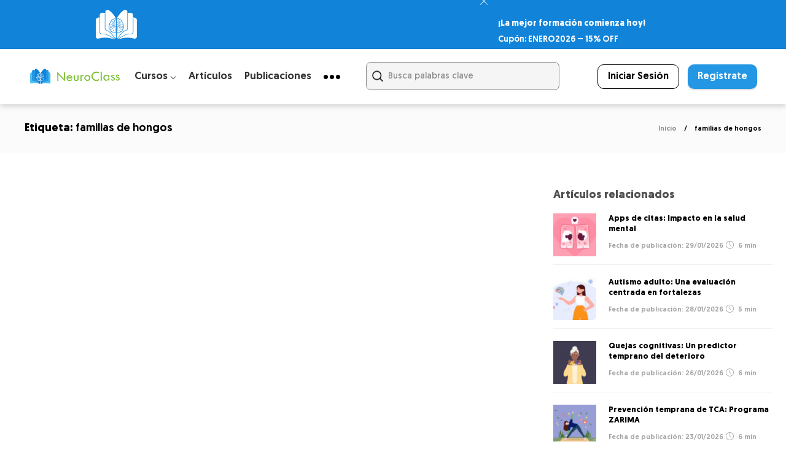

--- FILE ---
content_type: text/html; charset=UTF-8
request_url: https://neuro-class.com/tag/familias-de-hongos/
body_size: 83983
content:
<!DOCTYPE html>
<html lang="es">
<head><meta name="facebook-domain-verification" content="ivu644wl57efwzg7qjaqkidenzu8lq" />
	<meta charset="UTF-8"><script>if(navigator.userAgent.match(/MSIE|Internet Explorer/i)||navigator.userAgent.match(/Trident\/7\..*?rv:11/i)){var href=document.location.href;if(!href.match(/[?&]nowprocket/)){if(href.indexOf("?")==-1){if(href.indexOf("#")==-1){document.location.href=href+"?nowprocket=1"}else{document.location.href=href.replace("#","?nowprocket=1#")}}else{if(href.indexOf("#")==-1){document.location.href=href+"&nowprocket=1"}else{document.location.href=href.replace("#","&nowprocket=1#")}}}}</script><script>class RocketLazyLoadScripts{constructor(){this.v="1.2.5.1",this.triggerEvents=["keydown","mousedown","mousemove","touchmove","touchstart","touchend","wheel"],this.userEventHandler=this._triggerListener.bind(this),this.touchStartHandler=this._onTouchStart.bind(this),this.touchMoveHandler=this._onTouchMove.bind(this),this.touchEndHandler=this._onTouchEnd.bind(this),this.clickHandler=this._onClick.bind(this),this.interceptedClicks=[],this.interceptedClickListeners=[],this._interceptClickListeners(this),window.addEventListener("pageshow",e=>{this.persisted=e.persisted,this.everythingLoaded&&this._triggerLastFunctions()}),document.addEventListener("DOMContentLoaded",()=>{this._preconnect3rdParties()}),this.delayedScripts={normal:[],async:[],defer:[]},this.trash=[],this.allJQueries=[]}_addUserInteractionListener(e){if(document.hidden){e._triggerListener();return}this.triggerEvents.forEach(t=>window.addEventListener(t,e.userEventHandler,{passive:!0})),window.addEventListener("touchstart",e.touchStartHandler,{passive:!0}),window.addEventListener("mousedown",e.touchStartHandler),document.addEventListener("visibilitychange",e.userEventHandler)}_removeUserInteractionListener(){this.triggerEvents.forEach(e=>window.removeEventListener(e,this.userEventHandler,{passive:!0})),document.removeEventListener("visibilitychange",this.userEventHandler)}_onTouchStart(e){"HTML"!==e.target.tagName&&(window.addEventListener("touchend",this.touchEndHandler),window.addEventListener("mouseup",this.touchEndHandler),window.addEventListener("touchmove",this.touchMoveHandler,{passive:!0}),window.addEventListener("mousemove",this.touchMoveHandler),e.target.addEventListener("click",this.clickHandler),this._disableOtherEventListeners(e.target,!0),this._renameDOMAttribute(e.target,"onclick","rocket-onclick"),this._pendingClickStarted())}_onTouchMove(e){window.removeEventListener("touchend",this.touchEndHandler),window.removeEventListener("mouseup",this.touchEndHandler),window.removeEventListener("touchmove",this.touchMoveHandler,{passive:!0}),window.removeEventListener("mousemove",this.touchMoveHandler),e.target.removeEventListener("click",this.clickHandler),this._disableOtherEventListeners(e.target,!1),this._renameDOMAttribute(e.target,"rocket-onclick","onclick"),this._pendingClickFinished()}_onTouchEnd(){window.removeEventListener("touchend",this.touchEndHandler),window.removeEventListener("mouseup",this.touchEndHandler),window.removeEventListener("touchmove",this.touchMoveHandler,{passive:!0}),window.removeEventListener("mousemove",this.touchMoveHandler)}_onClick(e){e.target.removeEventListener("click",this.clickHandler),this._disableOtherEventListeners(e.target,!1),this._renameDOMAttribute(e.target,"rocket-onclick","onclick"),this.interceptedClicks.push(e),e.preventDefault(),e.stopPropagation(),e.stopImmediatePropagation(),this._pendingClickFinished()}_replayClicks(){window.removeEventListener("touchstart",this.touchStartHandler,{passive:!0}),window.removeEventListener("mousedown",this.touchStartHandler),this.interceptedClicks.forEach(e=>{e.target.dispatchEvent(new MouseEvent("click",{view:e.view,bubbles:!0,cancelable:!0}))})}_interceptClickListeners(e){EventTarget.prototype.addEventListenerBase=EventTarget.prototype.addEventListener,EventTarget.prototype.addEventListener=function(t,i,r){"click"!==t||e.windowLoaded||i===e.clickHandler||e.interceptedClickListeners.push({target:this,func:i,options:r}),(this||window).addEventListenerBase(t,i,r)}}_disableOtherEventListeners(e,t){this.interceptedClickListeners.forEach(i=>{i.target===e&&(t?e.removeEventListener("click",i.func,i.options):e.addEventListener("click",i.func,i.options))}),e.parentNode!==document.documentElement&&this._disableOtherEventListeners(e.parentNode,t)}_waitForPendingClicks(){return new Promise(e=>{this._isClickPending?this._pendingClickFinished=e:e()})}_pendingClickStarted(){this._isClickPending=!0}_pendingClickFinished(){this._isClickPending=!1}_renameDOMAttribute(e,t,i){e.hasAttribute&&e.hasAttribute(t)&&(event.target.setAttribute(i,event.target.getAttribute(t)),event.target.removeAttribute(t))}_triggerListener(){this._removeUserInteractionListener(this),"loading"===document.readyState?document.addEventListener("DOMContentLoaded",this._loadEverythingNow.bind(this)):this._loadEverythingNow()}_preconnect3rdParties(){let e=[];document.querySelectorAll("script[type=rocketlazyloadscript][data-rocket-src]").forEach(t=>{let i=t.getAttribute("data-rocket-src");if(i&&0!==i.indexOf("data:")){0===i.indexOf("//")&&(i=location.protocol+i);try{let r=new URL(i).origin;r!==location.origin&&e.push({src:r,crossOrigin:t.crossOrigin||"module"===t.getAttribute("data-rocket-type")})}catch(n){}}}),e=[...new Map(e.map(e=>[JSON.stringify(e),e])).values()],this._batchInjectResourceHints(e,"preconnect")}async _loadEverythingNow(){this.lastBreath=Date.now(),this._delayEventListeners(this),this._delayJQueryReady(this),this._handleDocumentWrite(),this._registerAllDelayedScripts(),this._preloadAllScripts(),await this._loadScriptsFromList(this.delayedScripts.normal),await this._loadScriptsFromList(this.delayedScripts.defer),await this._loadScriptsFromList(this.delayedScripts.async);try{await this._triggerDOMContentLoaded(),await this._pendingWebpackRequests(this),await this._triggerWindowLoad()}catch(e){console.error(e)}window.dispatchEvent(new Event("rocket-allScriptsLoaded")),this.everythingLoaded=!0,this._waitForPendingClicks().then(()=>{this._replayClicks()}),this._emptyTrash()}_registerAllDelayedScripts(){document.querySelectorAll("script[type=rocketlazyloadscript]").forEach(e=>{e.hasAttribute("data-rocket-src")?e.hasAttribute("async")&&!1!==e.async?this.delayedScripts.async.push(e):e.hasAttribute("defer")&&!1!==e.defer||"module"===e.getAttribute("data-rocket-type")?this.delayedScripts.defer.push(e):this.delayedScripts.normal.push(e):this.delayedScripts.normal.push(e)})}async _transformScript(e){if(await this._littleBreath(),!0===e.noModule&&"noModule"in HTMLScriptElement.prototype){e.setAttribute("data-rocket-status","skipped");return}return new Promise(t=>{let i;function r(){(i||e).setAttribute("data-rocket-status","executed"),t()}try{if(navigator.userAgent.indexOf("Firefox/")>0||""===navigator.vendor)i=document.createElement("script"),[...e.attributes].forEach(e=>{let t=e.nodeName;"type"!==t&&("data-rocket-type"===t&&(t="type"),"data-rocket-src"===t&&(t="src"),i.setAttribute(t,e.nodeValue))}),e.text&&(i.text=e.text),i.hasAttribute("src")?(i.addEventListener("load",r),i.addEventListener("error",function(){i.setAttribute("data-rocket-status","failed"),t()}),setTimeout(()=>{i.isConnected||t()},1)):(i.text=e.text,r()),e.parentNode.replaceChild(i,e);else{let n=e.getAttribute("data-rocket-type"),s=e.getAttribute("data-rocket-src");n?(e.type=n,e.removeAttribute("data-rocket-type")):e.removeAttribute("type"),e.addEventListener("load",r),e.addEventListener("error",function(){e.setAttribute("data-rocket-status","failed"),t()}),s?(e.removeAttribute("data-rocket-src"),e.src=s):e.src="data:text/javascript;base64,"+window.btoa(unescape(encodeURIComponent(e.text)))}}catch(a){e.setAttribute("data-rocket-status","failed"),t()}})}async _loadScriptsFromList(e){let t=e.shift();return t&&t.isConnected?(await this._transformScript(t),this._loadScriptsFromList(e)):Promise.resolve()}_preloadAllScripts(){this._batchInjectResourceHints([...this.delayedScripts.normal,...this.delayedScripts.defer,...this.delayedScripts.async],"preload")}_batchInjectResourceHints(e,t){var i=document.createDocumentFragment();e.forEach(e=>{let r=e.getAttribute&&e.getAttribute("data-rocket-src")||e.src;if(r){let n=document.createElement("link");n.href=r,n.rel=t,"preconnect"!==t&&(n.as="script"),e.getAttribute&&"module"===e.getAttribute("data-rocket-type")&&(n.crossOrigin=!0),e.crossOrigin&&(n.crossOrigin=e.crossOrigin),e.integrity&&(n.integrity=e.integrity),i.appendChild(n),this.trash.push(n)}}),document.head.appendChild(i)}_delayEventListeners(e){let t={};function i(i,r){return t[r].eventsToRewrite.indexOf(i)>=0&&!e.everythingLoaded?"rocket-"+i:i}function r(e,r){var n;!t[n=e]&&(t[n]={originalFunctions:{add:n.addEventListener,remove:n.removeEventListener},eventsToRewrite:[]},n.addEventListener=function(){arguments[0]=i(arguments[0],n),t[n].originalFunctions.add.apply(n,arguments)},n.removeEventListener=function(){arguments[0]=i(arguments[0],n),t[n].originalFunctions.remove.apply(n,arguments)}),t[e].eventsToRewrite.push(r)}function n(t,i){let r=t[i];t[i]=null,Object.defineProperty(t,i,{get:()=>r||function(){},set(n){e.everythingLoaded?r=n:t["rocket"+i]=r=n}})}r(document,"DOMContentLoaded"),r(window,"DOMContentLoaded"),r(window,"load"),r(window,"pageshow"),r(document,"readystatechange"),n(document,"onreadystatechange"),n(window,"onload"),n(window,"onpageshow")}_delayJQueryReady(e){let t;function i(t){return e.everythingLoaded?t:t.split(" ").map(e=>"load"===e||0===e.indexOf("load.")?"rocket-jquery-load":e).join(" ")}function r(r){if(r&&r.fn&&!e.allJQueries.includes(r)){r.fn.ready=r.fn.init.prototype.ready=function(t){return e.domReadyFired?t.bind(document)(r):document.addEventListener("rocket-DOMContentLoaded",()=>t.bind(document)(r)),r([])};let n=r.fn.on;r.fn.on=r.fn.init.prototype.on=function(){return this[0]===window&&("string"==typeof arguments[0]||arguments[0]instanceof String?arguments[0]=i(arguments[0]):"object"==typeof arguments[0]&&Object.keys(arguments[0]).forEach(e=>{let t=arguments[0][e];delete arguments[0][e],arguments[0][i(e)]=t})),n.apply(this,arguments),this},e.allJQueries.push(r)}t=r}r(window.jQuery),Object.defineProperty(window,"jQuery",{get:()=>t,set(e){r(e)}})}async _pendingWebpackRequests(e){let t=document.querySelector("script[data-webpack]");async function i(){return new Promise(e=>{t.addEventListener("load",e),t.addEventListener("error",e)})}t&&(await i(),await e._requestAnimFrame(),await e._pendingWebpackRequests(e))}async _triggerDOMContentLoaded(){this.domReadyFired=!0,await this._littleBreath(),document.dispatchEvent(new Event("rocket-readystatechange")),await this._littleBreath(),document.rocketonreadystatechange&&document.rocketonreadystatechange(),await this._littleBreath(),document.dispatchEvent(new Event("rocket-DOMContentLoaded")),await this._littleBreath(),window.dispatchEvent(new Event("rocket-DOMContentLoaded"))}async _triggerWindowLoad(){await this._littleBreath(),document.dispatchEvent(new Event("rocket-readystatechange")),await this._littleBreath(),document.rocketonreadystatechange&&document.rocketonreadystatechange(),await this._littleBreath(),window.dispatchEvent(new Event("rocket-load")),await this._littleBreath(),window.rocketonload&&window.rocketonload(),await this._littleBreath(),this.allJQueries.forEach(e=>e(window).trigger("rocket-jquery-load")),await this._littleBreath();let e=new Event("rocket-pageshow");e.persisted=this.persisted,window.dispatchEvent(e),await this._littleBreath(),window.rocketonpageshow&&window.rocketonpageshow({persisted:this.persisted}),this.windowLoaded=!0}_triggerLastFunctions(){document.onreadystatechange&&document.onreadystatechange(),window.onload&&window.onload(),window.onpageshow&&window.onpageshow({persisted:this.persisted})}_handleDocumentWrite(){let e=new Map;document.write=document.writeln=function(t){let i=document.currentScript;i||console.error("WPRocket unable to document.write this: "+t);let r=document.createRange(),n=i.parentElement,s=e.get(i);void 0===s&&(s=i.nextSibling,e.set(i,s));let a=document.createDocumentFragment();r.setStart(a,0),a.appendChild(r.createContextualFragment(t)),n.insertBefore(a,s)}}async _littleBreath(){Date.now()-this.lastBreath>45&&(await this._requestAnimFrame(),this.lastBreath=Date.now())}async _requestAnimFrame(){return document.hidden?new Promise(e=>setTimeout(e)):new Promise(e=>requestAnimationFrame(e))}_emptyTrash(){this.trash.forEach(e=>e.remove())}static run(){let e=new RocketLazyLoadScripts;e._addUserInteractionListener(e)}}RocketLazyLoadScripts.run();</script>
	<!-- Google Tag Manager -->
<script type="rocketlazyloadscript">(function(w,d,s,l,i){w[l]=w[l]||[];w[l].push({'gtm.start':
new Date().getTime(),event:'gtm.js'});var f=d.getElementsByTagName(s)[0],
j=d.createElement(s),dl=l!='dataLayer'?'&l='+l:'';j.async=true;j.src=
'https://www.googletagmanager.com/gtm.js?id='+i+dl;f.parentNode.insertBefore(j,f);
})(window,document,'script','dataLayer','GTM-MJ9VT4G');</script>
<!-- End Google Tag Manager -->
	
			<meta name="viewport" content="width=device-width, initial-scale=1">
		<meta name='robots' content='index, follow, max-image-preview:large, max-snippet:-1, max-video-preview:-1' />

	<!-- This site is optimized with the Yoast SEO Premium plugin v22.7 (Yoast SEO v22.7) - https://yoast.com/wordpress/plugins/seo/ -->
	<title>familias de hongos Archives - NeuroClass</title><link rel="preload" as="style" href="https://fonts.googleapis.com/css?family=Montserrat%3A300%2C400%2C400i%2C700%7COpen%20Sans%3A300%2C400%2C400i%2C700%7COpen%20Sans%7CMontserrat%3A700&#038;display=swap" /><link rel="stylesheet" href="https://fonts.googleapis.com/css?family=Montserrat%3A300%2C400%2C400i%2C700%7COpen%20Sans%3A300%2C400%2C400i%2C700%7COpen%20Sans%7CMontserrat%3A700&#038;display=swap" media="print" onload="this.media='all'" /><noscript><link rel="stylesheet" href="https://fonts.googleapis.com/css?family=Montserrat%3A300%2C400%2C400i%2C700%7COpen%20Sans%3A300%2C400%2C400i%2C700%7COpen%20Sans%7CMontserrat%3A700&#038;display=swap" /></noscript>
<link rel="preload" as="font" href="https://neuro-class.com/wp-content/plugins/woocommerce/assets/fonts/WooCommerce.woff" crossorigin>
<link rel="preload" as="font" href="https://neuro-class.com/wp-content/themes/gillion-child/fonts/geomanist/Geomanist-Medium.woff2" crossorigin>
<link rel="preload" as="font" href="https://neuro-class.com/wp-content/themes/gillion-child/fonts/geomanist/Geomanist-Bold.woff2" crossorigin>
<link rel="preload" as="font" href="https://neuro-class.com/wp-content/themes/gillion-child/fonts/geomanist/Geomanist-LightItalic.woff2" crossorigin>
<link rel="preload" as="font" href="https://neuro-class.com/wp-content/themes/gillion-child/fonts/geomanist/Geomanist-MediumItalic.woff2" crossorigin>
<link rel="preload" as="font" href="https://neuro-class.com/wp-content/themes/gillion-child/fonts/geomanist/Geomanist-Light.woff2" crossorigin>
<link rel="preload" as="font" href="https://neuro-class.com/wp-content/themes/gillion-child/fonts/geomanist/Geomanist-Book.woff2" crossorigin>
<link rel="preload" as="font" href="https://neuro-class.com/wp-content/plugins/sfwd-lms/themes/ld30/assets/fonts/ld-icons.ttf?e0vk6b" crossorigin>
<link rel="preload" as="font" href="https://neuro-class.com/wp-content/themes/gillion/fonts/fontawesome-webfont.woff2?v=4.7.0" crossorigin>
<link rel="preload" as="font" href="https://neuro-class.com/wp-content/themes/gillion/fonts/Simple-Line-Icons.ttf?ver=2.2.2" crossorigin>
<link rel="preload" as="font" href="https://neuro-class.com/wp-content/themes/gillion/fonts/themify.woff?-fvbane" crossorigin>
<link rel="preload" as="font" href="https://neuro-class.com/wp-content/plugins/ultimate-carousel-for-visual-composer-pro/css/fonts/slick.woff" crossorigin>
	<link rel="canonical" href="https://neuro-class.com/tag/familias-de-hongos/" />
	<meta property="og:locale" content="es_ES" />
	<meta property="og:type" content="article" />
	<meta property="og:title" content="familias de hongos Archives" />
	<meta property="og:url" content="https://neuro-class.com/tag/familias-de-hongos/" />
	<meta property="og:site_name" content="NeuroClass" />
	<meta name="twitter:card" content="summary_large_image" />
	<meta name="twitter:site" content="@neuroclass1" />
	<script type="application/ld+json" class="yoast-schema-graph">{"@context":"https://schema.org","@graph":[{"@type":"CollectionPage","@id":"https://neuro-class.com/tag/familias-de-hongos/","url":"https://neuro-class.com/tag/familias-de-hongos/","name":"familias de hongos Archives - NeuroClass","isPartOf":{"@id":"https://neuro-class.com/#website"},"primaryImageOfPage":{"@id":"https://neuro-class.com/tag/familias-de-hongos/#primaryimage"},"image":{"@id":"https://neuro-class.com/tag/familias-de-hongos/#primaryimage"},"thumbnailUrl":"https://neuro-class.com/wp-content/uploads/2023/07/da9dfce9-9ded-4c27-8023-5b2a2fd1f299.jpg","breadcrumb":{"@id":"https://neuro-class.com/tag/familias-de-hongos/#breadcrumb"},"inLanguage":"es"},{"@type":"ImageObject","inLanguage":"es","@id":"https://neuro-class.com/tag/familias-de-hongos/#primaryimage","url":"https://neuro-class.com/wp-content/uploads/2023/07/da9dfce9-9ded-4c27-8023-5b2a2fd1f299.jpg","contentUrl":"https://neuro-class.com/wp-content/uploads/2023/07/da9dfce9-9ded-4c27-8023-5b2a2fd1f299.jpg","width":1600,"height":676},{"@type":"BreadcrumbList","@id":"https://neuro-class.com/tag/familias-de-hongos/#breadcrumb","itemListElement":[{"@type":"ListItem","position":1,"name":"Home","item":"https://neuro-class.com/"},{"@type":"ListItem","position":2,"name":"familias de hongos"}]},{"@type":"WebSite","@id":"https://neuro-class.com/#website","url":"https://neuro-class.com/","name":"NeuroClass","description":"Cursos de Psicología Online","publisher":{"@id":"https://neuro-class.com/#organization"},"potentialAction":[{"@type":"SearchAction","target":{"@type":"EntryPoint","urlTemplate":"https://neuro-class.com/?s={search_term_string}"},"query-input":"required name=search_term_string"}],"inLanguage":"es"},{"@type":"Organization","@id":"https://neuro-class.com/#organization","name":"NeuroClass","url":"https://neuro-class.com/","logo":{"@type":"ImageObject","inLanguage":"es","@id":"https://neuro-class.com/#/schema/logo/image/","url":"https://neuro-class.com/wp-content/uploads/2022/01/logodefinitivoneuroclass-2.jpg","contentUrl":"https://neuro-class.com/wp-content/uploads/2022/01/logodefinitivoneuroclass-2.jpg","width":1417,"height":1417,"caption":"NeuroClass"},"image":{"@id":"https://neuro-class.com/#/schema/logo/image/"},"sameAs":["https://www.facebook.com/neuroclass1/","https://x.com/neuroclass1","https://www.instagram.com/neuro_class/?hl=es","https://uy.linkedin.com/company/neuroclass"]}]}</script>
	<!-- / Yoast SEO Premium plugin. -->


<script type="rocketlazyloadscript" data-rocket-type='application/javascript'  id='pys-version-script'>console.log('PixelYourSite Free version 11.1.5.2');</script>
<link rel='dns-prefetch' href='//www.google.com' />
<link href='https://fonts.gstatic.com' crossorigin rel='preconnect' />
<link rel="alternate" type="application/rss+xml" title="NeuroClass &raquo; Feed" href="https://neuro-class.com/feed/" />
<link rel="alternate" type="application/rss+xml" title="NeuroClass &raquo; Feed de los comentarios" href="https://neuro-class.com/comments/feed/" />
<link rel="alternate" type="application/rss+xml" title="NeuroClass &raquo; Etiqueta familias de hongos del feed" href="https://neuro-class.com/tag/familias-de-hongos/feed/" />
<style id='wp-img-auto-sizes-contain-inline-css' type='text/css'>
img:is([sizes=auto i],[sizes^="auto," i]){contain-intrinsic-size:3000px 1500px}
/*# sourceURL=wp-img-auto-sizes-contain-inline-css */
</style>
<link rel='stylesheet' id='woocommerce-multi-currency-css' href='https://neuro-class.com/wp-content/plugins/woocommerce-multi-currency/css/woocommerce-multi-currency.min.css?ver=2.1.36' type='text/css' media='all' />
<style id='woocommerce-multi-currency-inline-css' type='text/css'>
.woocommerce-multi-currency .wmc-list-currencies .wmc-currency.wmc-active,.woocommerce-multi-currency .wmc-list-currencies .wmc-currency:hover {background: #1084db !important;}
		.woocommerce-multi-currency .wmc-list-currencies .wmc-currency,.woocommerce-multi-currency .wmc-title, .woocommerce-multi-currency.wmc-price-switcher a {background: #212121 !important;}
		.woocommerce-multi-currency .wmc-title, .woocommerce-multi-currency .wmc-list-currencies .wmc-currency span,.woocommerce-multi-currency .wmc-list-currencies .wmc-currency a,.woocommerce-multi-currency.wmc-price-switcher a {color: #ffffff !important;}.woocommerce-multi-currency.wmc-shortcode .wmc-currency{background-color:#ffffff;color:#212121}.woocommerce-multi-currency.wmc-shortcode .wmc-currency.wmc-active,.woocommerce-multi-currency.wmc-shortcode .wmc-current-currency{background-color:#ffffff;color:#212121}.woocommerce-multi-currency.wmc-shortcode.vertical-currency-symbols-circle:not(.wmc-currency-trigger-click) .wmc-currency-wrapper:hover .wmc-sub-currency,.woocommerce-multi-currency.wmc-shortcode.vertical-currency-symbols-circle.wmc-currency-trigger-click .wmc-sub-currency{animation: height_slide 800ms;}@keyframes height_slide {0% {height: 0;} 100% {height: 800%;} }
/*# sourceURL=woocommerce-multi-currency-inline-css */
</style>
<link data-minify="1" rel='stylesheet' id='ht_ctc_main_css-css' href='https://neuro-class.com/wp-content/cache/min/1/wp-content/plugins/click-to-chat-for-whatsapp/new/inc/assets/css/main.css?ver=1769630561' type='text/css' media='all' />
<link rel='stylesheet' id='sweetalert2-css' href='https://neuro-class.com/wp-content/plugins/user-registration-pro/assets/css/sweetalert2/sweetalert2.min.css?ver=10.16.7' type='text/css' media='all' />
<link data-minify="1" rel='stylesheet' id='user-registration-general-css' href='https://neuro-class.com/wp-content/cache/background-css/neuro-class.com/wp-content/cache/min/1/wp-content/plugins/user-registration-pro/assets/css/user-registration.css?ver=1769630561&wpr_t=1769707734' type='text/css' media='all' />
<link data-minify="1" rel='stylesheet' id='user-registration-smallscreen-css' href='https://neuro-class.com/wp-content/cache/min/1/wp-content/plugins/user-registration-pro/assets/css/user-registration-smallscreen.css?ver=1769630561' type='text/css' media='only screen and (max-width: 768px)' />
<link data-minify="1" rel='stylesheet' id='user-registration-my-account-layout-css' href='https://neuro-class.com/wp-content/cache/background-css/neuro-class.com/wp-content/cache/min/1/wp-content/plugins/user-registration-pro/assets/css/my-account-layout.css?ver=1769630561&wpr_t=1769707734' type='text/css' media='all' />
<link data-minify="1" rel='stylesheet' id='dashicons-css' href='https://neuro-class.com/wp-content/cache/min/1/wp-includes/css/dashicons.min.css?ver=1769630561' type='text/css' media='all' />
<style id='wp-block-library-inline-css' type='text/css'>
:root{--wp-block-synced-color:#7a00df;--wp-block-synced-color--rgb:122,0,223;--wp-bound-block-color:var(--wp-block-synced-color);--wp-editor-canvas-background:#ddd;--wp-admin-theme-color:#007cba;--wp-admin-theme-color--rgb:0,124,186;--wp-admin-theme-color-darker-10:#006ba1;--wp-admin-theme-color-darker-10--rgb:0,107,160.5;--wp-admin-theme-color-darker-20:#005a87;--wp-admin-theme-color-darker-20--rgb:0,90,135;--wp-admin-border-width-focus:2px}@media (min-resolution:192dpi){:root{--wp-admin-border-width-focus:1.5px}}.wp-element-button{cursor:pointer}:root .has-very-light-gray-background-color{background-color:#eee}:root .has-very-dark-gray-background-color{background-color:#313131}:root .has-very-light-gray-color{color:#eee}:root .has-very-dark-gray-color{color:#313131}:root .has-vivid-green-cyan-to-vivid-cyan-blue-gradient-background{background:linear-gradient(135deg,#00d084,#0693e3)}:root .has-purple-crush-gradient-background{background:linear-gradient(135deg,#34e2e4,#4721fb 50%,#ab1dfe)}:root .has-hazy-dawn-gradient-background{background:linear-gradient(135deg,#faaca8,#dad0ec)}:root .has-subdued-olive-gradient-background{background:linear-gradient(135deg,#fafae1,#67a671)}:root .has-atomic-cream-gradient-background{background:linear-gradient(135deg,#fdd79a,#004a59)}:root .has-nightshade-gradient-background{background:linear-gradient(135deg,#330968,#31cdcf)}:root .has-midnight-gradient-background{background:linear-gradient(135deg,#020381,#2874fc)}:root{--wp--preset--font-size--normal:16px;--wp--preset--font-size--huge:42px}.has-regular-font-size{font-size:1em}.has-larger-font-size{font-size:2.625em}.has-normal-font-size{font-size:var(--wp--preset--font-size--normal)}.has-huge-font-size{font-size:var(--wp--preset--font-size--huge)}.has-text-align-center{text-align:center}.has-text-align-left{text-align:left}.has-text-align-right{text-align:right}.has-fit-text{white-space:nowrap!important}#end-resizable-editor-section{display:none}.aligncenter{clear:both}.items-justified-left{justify-content:flex-start}.items-justified-center{justify-content:center}.items-justified-right{justify-content:flex-end}.items-justified-space-between{justify-content:space-between}.screen-reader-text{border:0;clip-path:inset(50%);height:1px;margin:-1px;overflow:hidden;padding:0;position:absolute;width:1px;word-wrap:normal!important}.screen-reader-text:focus{background-color:#ddd;clip-path:none;color:#444;display:block;font-size:1em;height:auto;left:5px;line-height:normal;padding:15px 23px 14px;text-decoration:none;top:5px;width:auto;z-index:100000}html :where(.has-border-color){border-style:solid}html :where([style*=border-top-color]){border-top-style:solid}html :where([style*=border-right-color]){border-right-style:solid}html :where([style*=border-bottom-color]){border-bottom-style:solid}html :where([style*=border-left-color]){border-left-style:solid}html :where([style*=border-width]){border-style:solid}html :where([style*=border-top-width]){border-top-style:solid}html :where([style*=border-right-width]){border-right-style:solid}html :where([style*=border-bottom-width]){border-bottom-style:solid}html :where([style*=border-left-width]){border-left-style:solid}html :where(img[class*=wp-image-]){height:auto;max-width:100%}:where(figure){margin:0 0 1em}html :where(.is-position-sticky){--wp-admin--admin-bar--position-offset:var(--wp-admin--admin-bar--height,0px)}@media screen and (max-width:600px){html :where(.is-position-sticky){--wp-admin--admin-bar--position-offset:0px}}

/*# sourceURL=wp-block-library-inline-css */
</style><style id='wp-block-heading-inline-css' type='text/css'>
h1:where(.wp-block-heading).has-background,h2:where(.wp-block-heading).has-background,h3:where(.wp-block-heading).has-background,h4:where(.wp-block-heading).has-background,h5:where(.wp-block-heading).has-background,h6:where(.wp-block-heading).has-background{padding:1.25em 2.375em}h1.has-text-align-left[style*=writing-mode]:where([style*=vertical-lr]),h1.has-text-align-right[style*=writing-mode]:where([style*=vertical-rl]),h2.has-text-align-left[style*=writing-mode]:where([style*=vertical-lr]),h2.has-text-align-right[style*=writing-mode]:where([style*=vertical-rl]),h3.has-text-align-left[style*=writing-mode]:where([style*=vertical-lr]),h3.has-text-align-right[style*=writing-mode]:where([style*=vertical-rl]),h4.has-text-align-left[style*=writing-mode]:where([style*=vertical-lr]),h4.has-text-align-right[style*=writing-mode]:where([style*=vertical-rl]),h5.has-text-align-left[style*=writing-mode]:where([style*=vertical-lr]),h5.has-text-align-right[style*=writing-mode]:where([style*=vertical-rl]),h6.has-text-align-left[style*=writing-mode]:where([style*=vertical-lr]),h6.has-text-align-right[style*=writing-mode]:where([style*=vertical-rl]){rotate:180deg}
/*# sourceURL=https://neuro-class.com/wp-includes/blocks/heading/style.min.css */
</style>
<style id='wp-block-paragraph-inline-css' type='text/css'>
.is-small-text{font-size:.875em}.is-regular-text{font-size:1em}.is-large-text{font-size:2.25em}.is-larger-text{font-size:3em}.has-drop-cap:not(:focus):first-letter{float:left;font-size:8.4em;font-style:normal;font-weight:100;line-height:.68;margin:.05em .1em 0 0;text-transform:uppercase}body.rtl .has-drop-cap:not(:focus):first-letter{float:none;margin-left:.1em}p.has-drop-cap.has-background{overflow:hidden}:root :where(p.has-background){padding:1.25em 2.375em}:where(p.has-text-color:not(.has-link-color)) a{color:inherit}p.has-text-align-left[style*="writing-mode:vertical-lr"],p.has-text-align-right[style*="writing-mode:vertical-rl"]{rotate:180deg}
/*# sourceURL=https://neuro-class.com/wp-includes/blocks/paragraph/style.min.css */
</style>
<link data-minify="1" rel='stylesheet' id='wc-blocks-style-css' href='https://neuro-class.com/wp-content/cache/min/1/wp-content/plugins/woocommerce/assets/client/blocks/wc-blocks.css?ver=1769630561' type='text/css' media='all' />
<style id='global-styles-inline-css' type='text/css'>
:root{--wp--preset--aspect-ratio--square: 1;--wp--preset--aspect-ratio--4-3: 4/3;--wp--preset--aspect-ratio--3-4: 3/4;--wp--preset--aspect-ratio--3-2: 3/2;--wp--preset--aspect-ratio--2-3: 2/3;--wp--preset--aspect-ratio--16-9: 16/9;--wp--preset--aspect-ratio--9-16: 9/16;--wp--preset--color--black: #000000;--wp--preset--color--cyan-bluish-gray: #abb8c3;--wp--preset--color--white: #ffffff;--wp--preset--color--pale-pink: #f78da7;--wp--preset--color--vivid-red: #cf2e2e;--wp--preset--color--luminous-vivid-orange: #ff6900;--wp--preset--color--luminous-vivid-amber: #fcb900;--wp--preset--color--light-green-cyan: #7bdcb5;--wp--preset--color--vivid-green-cyan: #00d084;--wp--preset--color--pale-cyan-blue: #8ed1fc;--wp--preset--color--vivid-cyan-blue: #0693e3;--wp--preset--color--vivid-purple: #9b51e0;--wp--preset--gradient--vivid-cyan-blue-to-vivid-purple: linear-gradient(135deg,rgb(6,147,227) 0%,rgb(155,81,224) 100%);--wp--preset--gradient--light-green-cyan-to-vivid-green-cyan: linear-gradient(135deg,rgb(122,220,180) 0%,rgb(0,208,130) 100%);--wp--preset--gradient--luminous-vivid-amber-to-luminous-vivid-orange: linear-gradient(135deg,rgb(252,185,0) 0%,rgb(255,105,0) 100%);--wp--preset--gradient--luminous-vivid-orange-to-vivid-red: linear-gradient(135deg,rgb(255,105,0) 0%,rgb(207,46,46) 100%);--wp--preset--gradient--very-light-gray-to-cyan-bluish-gray: linear-gradient(135deg,rgb(238,238,238) 0%,rgb(169,184,195) 100%);--wp--preset--gradient--cool-to-warm-spectrum: linear-gradient(135deg,rgb(74,234,220) 0%,rgb(151,120,209) 20%,rgb(207,42,186) 40%,rgb(238,44,130) 60%,rgb(251,105,98) 80%,rgb(254,248,76) 100%);--wp--preset--gradient--blush-light-purple: linear-gradient(135deg,rgb(255,206,236) 0%,rgb(152,150,240) 100%);--wp--preset--gradient--blush-bordeaux: linear-gradient(135deg,rgb(254,205,165) 0%,rgb(254,45,45) 50%,rgb(107,0,62) 100%);--wp--preset--gradient--luminous-dusk: linear-gradient(135deg,rgb(255,203,112) 0%,rgb(199,81,192) 50%,rgb(65,88,208) 100%);--wp--preset--gradient--pale-ocean: linear-gradient(135deg,rgb(255,245,203) 0%,rgb(182,227,212) 50%,rgb(51,167,181) 100%);--wp--preset--gradient--electric-grass: linear-gradient(135deg,rgb(202,248,128) 0%,rgb(113,206,126) 100%);--wp--preset--gradient--midnight: linear-gradient(135deg,rgb(2,3,129) 0%,rgb(40,116,252) 100%);--wp--preset--font-size--small: 13px;--wp--preset--font-size--medium: 20px;--wp--preset--font-size--large: 36px;--wp--preset--font-size--x-large: 42px;--wp--preset--font-family--inter: "Inter", sans-serif;--wp--preset--font-family--cardo: Cardo;--wp--preset--spacing--20: 0.44rem;--wp--preset--spacing--30: 0.67rem;--wp--preset--spacing--40: 1rem;--wp--preset--spacing--50: 1.5rem;--wp--preset--spacing--60: 2.25rem;--wp--preset--spacing--70: 3.38rem;--wp--preset--spacing--80: 5.06rem;--wp--preset--shadow--natural: 6px 6px 9px rgba(0, 0, 0, 0.2);--wp--preset--shadow--deep: 12px 12px 50px rgba(0, 0, 0, 0.4);--wp--preset--shadow--sharp: 6px 6px 0px rgba(0, 0, 0, 0.2);--wp--preset--shadow--outlined: 6px 6px 0px -3px rgb(255, 255, 255), 6px 6px rgb(0, 0, 0);--wp--preset--shadow--crisp: 6px 6px 0px rgb(0, 0, 0);}:where(.is-layout-flex){gap: 0.5em;}:where(.is-layout-grid){gap: 0.5em;}body .is-layout-flex{display: flex;}.is-layout-flex{flex-wrap: wrap;align-items: center;}.is-layout-flex > :is(*, div){margin: 0;}body .is-layout-grid{display: grid;}.is-layout-grid > :is(*, div){margin: 0;}:where(.wp-block-columns.is-layout-flex){gap: 2em;}:where(.wp-block-columns.is-layout-grid){gap: 2em;}:where(.wp-block-post-template.is-layout-flex){gap: 1.25em;}:where(.wp-block-post-template.is-layout-grid){gap: 1.25em;}.has-black-color{color: var(--wp--preset--color--black) !important;}.has-cyan-bluish-gray-color{color: var(--wp--preset--color--cyan-bluish-gray) !important;}.has-white-color{color: var(--wp--preset--color--white) !important;}.has-pale-pink-color{color: var(--wp--preset--color--pale-pink) !important;}.has-vivid-red-color{color: var(--wp--preset--color--vivid-red) !important;}.has-luminous-vivid-orange-color{color: var(--wp--preset--color--luminous-vivid-orange) !important;}.has-luminous-vivid-amber-color{color: var(--wp--preset--color--luminous-vivid-amber) !important;}.has-light-green-cyan-color{color: var(--wp--preset--color--light-green-cyan) !important;}.has-vivid-green-cyan-color{color: var(--wp--preset--color--vivid-green-cyan) !important;}.has-pale-cyan-blue-color{color: var(--wp--preset--color--pale-cyan-blue) !important;}.has-vivid-cyan-blue-color{color: var(--wp--preset--color--vivid-cyan-blue) !important;}.has-vivid-purple-color{color: var(--wp--preset--color--vivid-purple) !important;}.has-black-background-color{background-color: var(--wp--preset--color--black) !important;}.has-cyan-bluish-gray-background-color{background-color: var(--wp--preset--color--cyan-bluish-gray) !important;}.has-white-background-color{background-color: var(--wp--preset--color--white) !important;}.has-pale-pink-background-color{background-color: var(--wp--preset--color--pale-pink) !important;}.has-vivid-red-background-color{background-color: var(--wp--preset--color--vivid-red) !important;}.has-luminous-vivid-orange-background-color{background-color: var(--wp--preset--color--luminous-vivid-orange) !important;}.has-luminous-vivid-amber-background-color{background-color: var(--wp--preset--color--luminous-vivid-amber) !important;}.has-light-green-cyan-background-color{background-color: var(--wp--preset--color--light-green-cyan) !important;}.has-vivid-green-cyan-background-color{background-color: var(--wp--preset--color--vivid-green-cyan) !important;}.has-pale-cyan-blue-background-color{background-color: var(--wp--preset--color--pale-cyan-blue) !important;}.has-vivid-cyan-blue-background-color{background-color: var(--wp--preset--color--vivid-cyan-blue) !important;}.has-vivid-purple-background-color{background-color: var(--wp--preset--color--vivid-purple) !important;}.has-black-border-color{border-color: var(--wp--preset--color--black) !important;}.has-cyan-bluish-gray-border-color{border-color: var(--wp--preset--color--cyan-bluish-gray) !important;}.has-white-border-color{border-color: var(--wp--preset--color--white) !important;}.has-pale-pink-border-color{border-color: var(--wp--preset--color--pale-pink) !important;}.has-vivid-red-border-color{border-color: var(--wp--preset--color--vivid-red) !important;}.has-luminous-vivid-orange-border-color{border-color: var(--wp--preset--color--luminous-vivid-orange) !important;}.has-luminous-vivid-amber-border-color{border-color: var(--wp--preset--color--luminous-vivid-amber) !important;}.has-light-green-cyan-border-color{border-color: var(--wp--preset--color--light-green-cyan) !important;}.has-vivid-green-cyan-border-color{border-color: var(--wp--preset--color--vivid-green-cyan) !important;}.has-pale-cyan-blue-border-color{border-color: var(--wp--preset--color--pale-cyan-blue) !important;}.has-vivid-cyan-blue-border-color{border-color: var(--wp--preset--color--vivid-cyan-blue) !important;}.has-vivid-purple-border-color{border-color: var(--wp--preset--color--vivid-purple) !important;}.has-vivid-cyan-blue-to-vivid-purple-gradient-background{background: var(--wp--preset--gradient--vivid-cyan-blue-to-vivid-purple) !important;}.has-light-green-cyan-to-vivid-green-cyan-gradient-background{background: var(--wp--preset--gradient--light-green-cyan-to-vivid-green-cyan) !important;}.has-luminous-vivid-amber-to-luminous-vivid-orange-gradient-background{background: var(--wp--preset--gradient--luminous-vivid-amber-to-luminous-vivid-orange) !important;}.has-luminous-vivid-orange-to-vivid-red-gradient-background{background: var(--wp--preset--gradient--luminous-vivid-orange-to-vivid-red) !important;}.has-very-light-gray-to-cyan-bluish-gray-gradient-background{background: var(--wp--preset--gradient--very-light-gray-to-cyan-bluish-gray) !important;}.has-cool-to-warm-spectrum-gradient-background{background: var(--wp--preset--gradient--cool-to-warm-spectrum) !important;}.has-blush-light-purple-gradient-background{background: var(--wp--preset--gradient--blush-light-purple) !important;}.has-blush-bordeaux-gradient-background{background: var(--wp--preset--gradient--blush-bordeaux) !important;}.has-luminous-dusk-gradient-background{background: var(--wp--preset--gradient--luminous-dusk) !important;}.has-pale-ocean-gradient-background{background: var(--wp--preset--gradient--pale-ocean) !important;}.has-electric-grass-gradient-background{background: var(--wp--preset--gradient--electric-grass) !important;}.has-midnight-gradient-background{background: var(--wp--preset--gradient--midnight) !important;}.has-small-font-size{font-size: var(--wp--preset--font-size--small) !important;}.has-medium-font-size{font-size: var(--wp--preset--font-size--medium) !important;}.has-large-font-size{font-size: var(--wp--preset--font-size--large) !important;}.has-x-large-font-size{font-size: var(--wp--preset--font-size--x-large) !important;}
/*# sourceURL=global-styles-inline-css */
</style>

<style id='classic-theme-styles-inline-css' type='text/css'>
/*! This file is auto-generated */
.wp-block-button__link{color:#fff;background-color:#32373c;border-radius:9999px;box-shadow:none;text-decoration:none;padding:calc(.667em + 2px) calc(1.333em + 2px);font-size:1.125em}.wp-block-file__button{background:#32373c;color:#fff;text-decoration:none}
/*# sourceURL=/wp-includes/css/classic-themes.min.css */
</style>
<link data-minify="1" rel='stylesheet' id='mpp_gutenberg-css' href='https://neuro-class.com/wp-content/cache/min/1/wp-content/plugins/metronet-profile-picture/dist/blocks.style.build.css?ver=1769630561' type='text/css' media='all' />
<link data-minify="1" rel='stylesheet' id='redux-extendify-styles-css' href='https://neuro-class.com/wp-content/cache/min/1/wp-content/plugins/redux-framework/redux-core/assets/css/extendify-utilities.css?ver=1769630561' type='text/css' media='all' />
<link data-minify="1" rel='stylesheet' id='contact-form-7-css' href='https://neuro-class.com/wp-content/cache/min/1/wp-content/plugins/contact-form-7/includes/css/styles.css?ver=1769630561' type='text/css' media='all' />
<link rel='stylesheet' id='learndash_quiz_front_css-css' href='//neuro-class.com/wp-content/plugins/sfwd-lms/themes/legacy/templates/learndash_quiz_front.min.css?ver=4.3.0.2' type='text/css' media='all' />
<link rel='stylesheet' id='jquery-dropdown-css-css' href='//neuro-class.com/wp-content/plugins/sfwd-lms/assets/css/jquery.dropdown.min.css?ver=4.3.0.2' type='text/css' media='all' />
<link rel='stylesheet' id='learndash_lesson_video-css' href='//neuro-class.com/wp-content/plugins/sfwd-lms/themes/legacy/templates/learndash_lesson_video.min.css?ver=4.3.0.2' type='text/css' media='all' />
<style id='wpxpo-global-style-inline-css' type='text/css'>
:root {
			--preset-color1: #037fff;
			--preset-color2: #026fe0;
			--preset-color3: #071323;
			--preset-color4: #132133;
			--preset-color5: #34495e;
			--preset-color6: #787676;
			--preset-color7: #f0f2f3;
			--preset-color8: #f8f9fa;
			--preset-color9: #ffffff;
			}
/*# sourceURL=wpxpo-global-style-inline-css */
</style>
<link data-minify="1" rel='stylesheet' id='woocommerce-layout-css' href='https://neuro-class.com/wp-content/cache/min/1/wp-content/plugins/woocommerce/assets/css/woocommerce-layout.css?ver=1769630561' type='text/css' media='all' />
<link data-minify="1" rel='stylesheet' id='woocommerce-smallscreen-css' href='https://neuro-class.com/wp-content/cache/min/1/wp-content/plugins/woocommerce/assets/css/woocommerce-smallscreen.css?ver=1769630561' type='text/css' media='only screen and (max-width: 768px)' />
<link data-minify="1" rel='stylesheet' id='woocommerce-general-css' href='https://neuro-class.com/wp-content/cache/background-css/neuro-class.com/wp-content/cache/min/1/wp-content/plugins/woocommerce/assets/css/woocommerce.css?ver=1769630561&wpr_t=1769707734' type='text/css' media='all' />
<style id='woocommerce-inline-inline-css' type='text/css'>
.woocommerce form .form-row .required { visibility: visible; }
/*# sourceURL=woocommerce-inline-inline-css */
</style>
<link data-minify="1" rel='stylesheet' id='mc4wp-form-basic-css' href='https://neuro-class.com/wp-content/cache/min/1/wp-content/plugins/mailchimp-for-wp/assets/css/form-basic.css?ver=1769630561' type='text/css' media='all' />
<link rel='stylesheet' id='dgwt-wcas-style-css' href='https://neuro-class.com/wp-content/cache/background-css/neuro-class.com/wp-content/plugins/ajax-search-for-woocommerce/assets/css/style.min.css?ver=1.29.0&wpr_t=1769707734' type='text/css' media='all' />
<link data-minify="1" rel='stylesheet' id='geomanist-font-css-css' href='https://neuro-class.com/wp-content/cache/min/1/wp-content/themes/gillion-child/fonts/geomanist/stylesheet.css?ver=1769630561' type='text/css' media='all' />
<link data-minify="1" rel='stylesheet' id='learndash-front-css' href='https://neuro-class.com/wp-content/cache/min/1/wp-content/plugins/sfwd-lms/themes/ld30/assets/css/learndash.min.css?ver=1769630561' type='text/css' media='all' />
<style id='learndash-front-inline-css' type='text/css'>
		.learndash-wrapper .ld-item-list .ld-item-list-item.ld-is-next,
		.learndash-wrapper .wpProQuiz_content .wpProQuiz_questionListItem label:focus-within {
			border-color: #1082d8;
		}

		/*
		.learndash-wrapper a:not(.ld-button):not(#quiz_continue_link):not(.ld-focus-menu-link):not(.btn-blue):not(#quiz_continue_link):not(.ld-js-register-account):not(#ld-focus-mode-course-heading):not(#btn-join):not(.ld-item-name):not(.ld-table-list-item-preview):not(.ld-lesson-item-preview-heading),
		 */

		.learndash-wrapper .ld-breadcrumbs a,
		.learndash-wrapper .ld-lesson-item.ld-is-current-lesson .ld-lesson-item-preview-heading,
		.learndash-wrapper .ld-lesson-item.ld-is-current-lesson .ld-lesson-title,
		.learndash-wrapper .ld-primary-color-hover:hover,
		.learndash-wrapper .ld-primary-color,
		.learndash-wrapper .ld-primary-color-hover:hover,
		.learndash-wrapper .ld-primary-color,
		.learndash-wrapper .ld-tabs .ld-tabs-navigation .ld-tab.ld-active,
		.learndash-wrapper .ld-button.ld-button-transparent,
		.learndash-wrapper .ld-button.ld-button-reverse,
		.learndash-wrapper .ld-icon-certificate,
		.learndash-wrapper .ld-login-modal .ld-login-modal-login .ld-modal-heading,
		#wpProQuiz_user_content a,
		.learndash-wrapper .ld-item-list .ld-item-list-item a.ld-item-name:hover,
		.learndash-wrapper .ld-focus-comments__heading-actions .ld-expand-button,
		.learndash-wrapper .ld-focus-comments__heading a,
		.learndash-wrapper .ld-focus-comments .comment-respond a,
		.learndash-wrapper .ld-focus-comment .ld-comment-reply a.comment-reply-link:hover,
		.learndash-wrapper .ld-expand-button.ld-button-alternate {
			color: #1082d8 !important;
		}

		.learndash-wrapper .ld-focus-comment.bypostauthor>.ld-comment-wrapper,
		.learndash-wrapper .ld-focus-comment.role-group_leader>.ld-comment-wrapper,
		.learndash-wrapper .ld-focus-comment.role-administrator>.ld-comment-wrapper {
			background-color:rgba(16, 130, 216, 0.03) !important;
		}


		.learndash-wrapper .ld-primary-background,
		.learndash-wrapper .ld-tabs .ld-tabs-navigation .ld-tab.ld-active:after {
			background: #1082d8 !important;
		}



		.learndash-wrapper .ld-course-navigation .ld-lesson-item.ld-is-current-lesson .ld-status-incomplete,
		.learndash-wrapper .ld-focus-comment.bypostauthor:not(.ptype-sfwd-assignment) >.ld-comment-wrapper>.ld-comment-avatar img,
		.learndash-wrapper .ld-focus-comment.role-group_leader>.ld-comment-wrapper>.ld-comment-avatar img,
		.learndash-wrapper .ld-focus-comment.role-administrator>.ld-comment-wrapper>.ld-comment-avatar img {
			border-color: #1082d8 !important;
		}



		.learndash-wrapper .ld-loading::before {
			border-top:3px solid #1082d8 !important;
		}

		.learndash-wrapper .ld-button:hover:not(.learndash-link-previous-incomplete):not(.ld-button-transparent),
		#learndash-tooltips .ld-tooltip:after,
		#learndash-tooltips .ld-tooltip,
		.learndash-wrapper .ld-primary-background,
		.learndash-wrapper .btn-join,
		.learndash-wrapper #btn-join,
		.learndash-wrapper .ld-button:not(.ld-button-reverse):not(.learndash-link-previous-incomplete):not(.ld-button-transparent),
		.learndash-wrapper .ld-expand-button,
		.learndash-wrapper .wpProQuiz_content .wpProQuiz_button:not(.wpProQuiz_button_reShowQuestion):not(.wpProQuiz_button_restartQuiz),
		.learndash-wrapper .wpProQuiz_content .wpProQuiz_button2,
		.learndash-wrapper .ld-focus .ld-focus-sidebar .ld-course-navigation-heading,
		.learndash-wrapper .ld-focus .ld-focus-sidebar .ld-focus-sidebar-trigger,
		.learndash-wrapper .ld-focus-comments .form-submit #submit,
		.learndash-wrapper .ld-login-modal input[type='submit'],
		.learndash-wrapper .ld-login-modal .ld-login-modal-register,
		.learndash-wrapper .wpProQuiz_content .wpProQuiz_certificate a.btn-blue,
		.learndash-wrapper .ld-focus .ld-focus-header .ld-user-menu .ld-user-menu-items a,
		#wpProQuiz_user_content table.wp-list-table thead th,
		#wpProQuiz_overlay_close,
		.learndash-wrapper .ld-expand-button.ld-button-alternate .ld-icon {
			background-color: #1082d8 !important;
		}

		.learndash-wrapper .ld-focus .ld-focus-header .ld-user-menu .ld-user-menu-items:before {
			border-bottom-color: #1082d8 !important;
		}

		.learndash-wrapper .ld-button.ld-button-transparent:hover {
			background: transparent !important;
		}

		.learndash-wrapper .ld-focus .ld-focus-header .sfwd-mark-complete .learndash_mark_complete_button,
		.learndash-wrapper .ld-focus .ld-focus-header #sfwd-mark-complete #learndash_mark_complete_button,
		.learndash-wrapper .ld-button.ld-button-transparent,
		.learndash-wrapper .ld-button.ld-button-alternate,
		.learndash-wrapper .ld-expand-button.ld-button-alternate {
			background-color:transparent !important;
		}

		.learndash-wrapper .ld-focus-header .ld-user-menu .ld-user-menu-items a,
		.learndash-wrapper .ld-button.ld-button-reverse:hover,
		.learndash-wrapper .ld-alert-success .ld-alert-icon.ld-icon-certificate,
		.learndash-wrapper .ld-alert-warning .ld-button:not(.learndash-link-previous-incomplete),
		.learndash-wrapper .ld-primary-background.ld-status {
			color:white !important;
		}

		.learndash-wrapper .ld-status.ld-status-unlocked {
			background-color: rgba(16,130,216,0.2) !important;
			color: #1082d8 !important;
		}

		.learndash-wrapper .wpProQuiz_content .wpProQuiz_addToplist {
			background-color: rgba(16,130,216,0.1) !important;
			border: 1px solid #1082d8 !important;
		}

		.learndash-wrapper .wpProQuiz_content .wpProQuiz_toplistTable th {
			background: #1082d8 !important;
		}

		.learndash-wrapper .wpProQuiz_content .wpProQuiz_toplistTrOdd {
			background-color: rgba(16,130,216,0.1) !important;
		}

		.learndash-wrapper .wpProQuiz_content .wpProQuiz_reviewDiv li.wpProQuiz_reviewQuestionTarget {
			background-color: #1082d8 !important;
		}
		.learndash-wrapper .wpProQuiz_content .wpProQuiz_time_limit .wpProQuiz_progress {
			background-color: #1082d8 !important;
		}
		
		.learndash-wrapper #quiz_continue_link,
		.learndash-wrapper .ld-secondary-background,
		.learndash-wrapper .learndash_mark_complete_button,
		.learndash-wrapper #learndash_mark_complete_button,
		.learndash-wrapper .ld-status-complete,
		.learndash-wrapper .ld-alert-success .ld-button,
		.learndash-wrapper .ld-alert-success .ld-alert-icon {
			background-color: #1082d8 !important;
		}

		.learndash-wrapper .wpProQuiz_content a#quiz_continue_link {
			background-color: #1082d8 !important;
		}

		.learndash-wrapper .course_progress .sending_progress_bar {
			background: #1082d8 !important;
		}

		.learndash-wrapper .wpProQuiz_content .wpProQuiz_button_reShowQuestion:hover, .learndash-wrapper .wpProQuiz_content .wpProQuiz_button_restartQuiz:hover {
			background-color: #1082d8 !important;
			opacity: 0.75;
		}

		.learndash-wrapper .ld-secondary-color-hover:hover,
		.learndash-wrapper .ld-secondary-color,
		.learndash-wrapper .ld-focus .ld-focus-header .sfwd-mark-complete .learndash_mark_complete_button,
		.learndash-wrapper .ld-focus .ld-focus-header #sfwd-mark-complete #learndash_mark_complete_button,
		.learndash-wrapper .ld-focus .ld-focus-header .sfwd-mark-complete:after {
			color: #1082d8 !important;
		}

		.learndash-wrapper .ld-secondary-in-progress-icon {
			border-left-color: #1082d8 !important;
			border-top-color: #1082d8 !important;
		}

		.learndash-wrapper .ld-alert-success {
			border-color: #1082d8;
			background-color: transparent !important;
			color: #1082d8;
		}

		.learndash-wrapper .wpProQuiz_content .wpProQuiz_reviewQuestion li.wpProQuiz_reviewQuestionSolved,
		.learndash-wrapper .wpProQuiz_content .wpProQuiz_box li.wpProQuiz_reviewQuestionSolved {
			background-color: #1082d8 !important;
		}

		.learndash-wrapper .wpProQuiz_content  .wpProQuiz_reviewLegend span.wpProQuiz_reviewColor_Answer {
			background-color: #1082d8 !important;
		}

		
		.learndash-wrapper .ld-alert-warning {
			background-color:transparent;
		}

		.learndash-wrapper .ld-status-waiting,
		.learndash-wrapper .ld-alert-warning .ld-alert-icon {
			background-color: #1082d8 !important;
		}

		.learndash-wrapper .ld-tertiary-color-hover:hover,
		.learndash-wrapper .ld-tertiary-color,
		.learndash-wrapper .ld-alert-warning {
			color: #1082d8 !important;
		}

		.learndash-wrapper .ld-tertiary-background {
			background-color: #1082d8 !important;
		}

		.learndash-wrapper .ld-alert-warning {
			border-color: #1082d8 !important;
		}

		.learndash-wrapper .ld-tertiary-background,
		.learndash-wrapper .ld-alert-warning .ld-alert-icon {
			color:white !important;
		}

		.learndash-wrapper .wpProQuiz_content .wpProQuiz_reviewQuestion li.wpProQuiz_reviewQuestionReview,
		.learndash-wrapper .wpProQuiz_content .wpProQuiz_box li.wpProQuiz_reviewQuestionReview {
			background-color: #1082d8 !important;
		}

		.learndash-wrapper .wpProQuiz_content  .wpProQuiz_reviewLegend span.wpProQuiz_reviewColor_Review {
			background-color: #1082d8 !important;
		}

				.learndash-wrapper .ld-focus .ld-focus-main .ld-focus-content {
			max-width: 1600px;
		}
		
/*# sourceURL=learndash-front-inline-css */
</style>
<link data-minify="1" rel='stylesheet' id='js_composer_front-css' href='https://neuro-class.com/wp-content/cache/background-css/neuro-class.com/wp-content/cache/min/1/wp-content/plugins/js_composer/assets/css/js_composer.min.css?ver=1769630561&wpr_t=1769707734' type='text/css' media='all' />
<link data-minify="1" rel='stylesheet' id='popup-maker-site-css' href='https://neuro-class.com/wp-content/cache/min/1/wp-content/uploads/pum/pum-site-styles.css?ver=1769630561' type='text/css' media='all' />
<link data-minify="1" rel='stylesheet' id='bootstrap-css' href='https://neuro-class.com/wp-content/cache/min/1/wp-content/themes/gillion/css/plugins/bootstrap.min.css?ver=1769630561' type='text/css' media='all' />
<link data-minify="1" rel='stylesheet' id='font-awesome-css' href='https://neuro-class.com/wp-content/cache/min/1/wp-content/themes/gillion/css/plugins/font-awesome.min.css?ver=1769630561' type='text/css' media='all' />
<link data-minify="1" rel='stylesheet' id='gillion-plugins-css' href='https://neuro-class.com/wp-content/cache/min/1/wp-content/themes/gillion/css/plugins.css?ver=1769630561' type='text/css' media='all' />
<link data-minify="1" rel='stylesheet' id='gillion-styles-css' href='https://neuro-class.com/wp-content/cache/background-css/neuro-class.com/wp-content/cache/min/1/wp-content/themes/gillion/style.css?ver=1769630561&wpr_t=1769707734' type='text/css' media='all' />
<link data-minify="1" rel='stylesheet' id='gillion-responsive-css' href='https://neuro-class.com/wp-content/cache/min/1/wp-content/themes/gillion/css/responsive.css?ver=1769630561' type='text/css' media='all' />
<style id='gillion-responsive-inline-css' type='text/css'>
@media (min-width: 1250px) {.container { max-width: 1200px!important;min-width: 1200px!important; width: 1200px!important;}/* Elementor Page Builder */.elementor-section-boxed.elementor-top-section > .elementor-container { width: 1200px;min-width: auto;max-width: 100%; }.elementor-section-boxed.elementor-top-section > .elementor-container .elementor-section > .elementor-container {width: 100%;}} 



.barveca p#demotop, .barveca p#demotopmob, #horas, #mins, #segs { text-align: center; font-size: 16px; font-family: 'Geomanist'; color: white; line-height: .9!important;}.barveca .bart { padding: 10px 30px; color: white; width: 450px; font-size: 14px; text-align: left; max-width: 450px;}.barveca { height: 80px; background-color: #1184DA; display: flex; align-items: center; justify-content: center; background-size:cover; background-repeat:no-repeat; flex-direction: row; justify-content: space-around; } .barlogo { width: 280px;}.barlogo img { margin: auto; display: block;}@media only screen and (min-width:100px) and (max-width:767px){ .barveca { height: auto !important; display: flex!important; flex-direction: row!important; padding: 10px 0;}.column-2{ display:flex; flex-direction: column;}.barnum, .time{ display: flex; flex-direction: row; justify-content: space-between; gap: 18px;}.barveca .bart { padding: 0px; color: white; max-width: 420px; margin-top: 5px; width: 100%; text-align: left;}.barveca p#demotopmob, #horas, #mins, #segs { text-align: center !important; gap: 10px; margin: 0;}.barlogo { padding: 10px; width: auto !important;}.barlogo img { margin: 0;}}.barveca .close a{ color: white; font-size: 16px; font-family: 'Arial';}}
/*# sourceURL=gillion-responsive-inline-css */
</style>
<link data-minify="1" rel='stylesheet' id='gillion-theme-settings-css' href='https://neuro-class.com/wp-content/cache/background-css/neuro-class.com/wp-content/cache/min/1/wp-content/uploads/gillion-dynamic-styles.css?ver=1769630561&wpr_t=1769707734' type='text/css' media='all' />
<link data-minify="1" rel='stylesheet' id='plyr-css' href='https://neuro-class.com/wp-content/cache/min/1/wp-content/themes/gillion/css/plugins/plyr.css?ver=1769630561' type='text/css' media='all' />
<link data-minify="1" rel='stylesheet' id='gillion-woocommerce-css' href='https://neuro-class.com/wp-content/cache/background-css/neuro-class.com/wp-content/cache/min/1/wp-content/themes/gillion/css/woocommerce.css?ver=1769630561&wpr_t=1769707734' type='text/css' media='all' />

<link data-minify="1" rel='stylesheet' id='bsf-Defaults-css' href='https://neuro-class.com/wp-content/cache/min/1/wp-content/uploads/smile_fonts/Defaults/Defaults.css?ver=1769630561' type='text/css' media='all' />
<link rel='stylesheet' id='gillion-child-style-css' href='https://neuro-class.com/wp-content/themes/gillion-child/style.css?ver=6.9' type='text/css' media='all' />
<noscript></noscript><script type="text/javascript" id="jquery-core-js-extra">window.addEventListener('DOMContentLoaded', function() {
/* <![CDATA[ */
var pysFacebookRest = {"restApiUrl":"https://neuro-class.com/wp-json/pys-facebook/v1/event","debug":""};
//# sourceURL=jquery-core-js-extra
/* ]]> */
});</script>
<script type="text/javascript" src="https://neuro-class.com/wp-includes/js/jquery/jquery.min.js?ver=3.7.1" id="jquery-core-js" defer></script>
<script type="text/javascript" src="https://neuro-class.com/wp-includes/js/jquery/jquery-migrate.min.js?ver=3.4.1" id="jquery-migrate-js" defer></script>
<script type="text/javascript" id="woocommerce-multi-currency-js-extra">
/* <![CDATA[ */
var wooMultiCurrencyParams = {"enableCacheCompatible":"1","ajaxUrl":"https://neuro-class.com/wp-admin/admin-ajax.php","switchByJS":"1","extra_params":[]};
//# sourceURL=woocommerce-multi-currency-js-extra
/* ]]> */
</script>
<script type="rocketlazyloadscript" data-rocket-type="text/javascript" data-rocket-src="https://neuro-class.com/wp-content/plugins/woocommerce-multi-currency/js/woocommerce-multi-currency.min.js?ver=2.1.36" id="woocommerce-multi-currency-js" defer></script>
<script type="rocketlazyloadscript" data-minify="1" data-rocket-type="text/javascript" data-rocket-src="https://neuro-class.com/wp-content/cache/min/1/wp-content/plugins/click-to-chat-for-whatsapp/new/inc/assets/js/app.js?ver=1769630561" id="ht_ctc_app_js-js" defer></script>
<script type="text/javascript" src="https://neuro-class.com/wp-content/plugins/woocommerce/assets/js/jquery-blockui/jquery.blockUI.min.js?ver=2.7.0-wc.9.1.5" id="jquery-blockui-js" data-wp-strategy="defer" defer></script>
<script type="text/javascript" id="wc-add-to-cart-js-extra">
/* <![CDATA[ */
var wc_add_to_cart_params = {"ajax_url":"/wp-admin/admin-ajax.php","wc_ajax_url":"/?wc-ajax=%%endpoint%%","i18n_view_cart":"Ver carrito","cart_url":"https://neuro-class.com/carrito/","is_cart":"","cart_redirect_after_add":"no"};
//# sourceURL=wc-add-to-cart-js-extra
/* ]]> */
</script>
<script type="rocketlazyloadscript" data-rocket-type="text/javascript" data-rocket-src="https://neuro-class.com/wp-content/plugins/woocommerce/assets/js/frontend/add-to-cart.min.js?ver=9.1.5" id="wc-add-to-cart-js" data-wp-strategy="defer" defer></script>
<script type="rocketlazyloadscript" data-rocket-type="text/javascript" data-rocket-src="https://neuro-class.com/wp-content/plugins/woocommerce/assets/js/js-cookie/js.cookie.min.js?ver=2.1.4-wc.9.1.5" id="js-cookie-js" defer="defer" data-wp-strategy="defer"></script>
<script type="text/javascript" id="woocommerce-js-extra">
/* <![CDATA[ */
var woocommerce_params = {"ajax_url":"/wp-admin/admin-ajax.php","wc_ajax_url":"/?wc-ajax=%%endpoint%%"};
//# sourceURL=woocommerce-js-extra
/* ]]> */
</script>
<script type="rocketlazyloadscript" data-rocket-type="text/javascript" data-rocket-src="https://neuro-class.com/wp-content/plugins/woocommerce/assets/js/frontend/woocommerce.min.js?ver=9.1.5" id="woocommerce-js" defer="defer" data-wp-strategy="defer"></script>
<script type="rocketlazyloadscript" data-minify="1" data-rocket-type="text/javascript" data-rocket-src="https://neuro-class.com/wp-content/cache/min/1/wp-content/plugins/js_composer/assets/js/vendors/woocommerce-add-to-cart.js?ver=1769630561" id="vc_woocommerce-add-to-cart-js-js" defer></script>
<script type="rocketlazyloadscript" data-rocket-type="text/javascript" data-rocket-src="https://neuro-class.com/wp-includes/js/dist/hooks.min.js?ver=dd5603f07f9220ed27f1" id="wp-hooks-js"></script>
<script type="text/javascript" id="wpm-js-extra">
/* <![CDATA[ */
var wpm = {"ajax_url":"https://neuro-class.com/wp-admin/admin-ajax.php","root":"https://neuro-class.com/wp-json/","nonce_wp_rest":"c87dd9562a","nonce_ajax":"3df32768be"};
//# sourceURL=wpm-js-extra
/* ]]> */
</script>
<script type="rocketlazyloadscript" data-rocket-type="text/javascript" data-rocket-src="https://neuro-class.com/wp-content/plugins/woocommerce-google-adwords-conversion-tracking-tag/js/public/wpm-public.p1.min.js?ver=1.42.8" id="wpm-js" defer></script>
<script type="text/javascript" src="https://neuro-class.com/wp-content/plugins/pixelyoursite/dist/scripts/jquery.bind-first-0.2.3.min.js?ver=0.2.3" id="jquery-bind-first-js" defer></script>
<script type="rocketlazyloadscript" data-rocket-type="text/javascript" data-rocket-src="https://neuro-class.com/wp-content/plugins/pixelyoursite/dist/scripts/js.cookie-2.1.3.min.js?ver=2.1.3" id="js-cookie-pys-js" defer></script>
<script type="rocketlazyloadscript" data-rocket-type="text/javascript" data-rocket-src="https://neuro-class.com/wp-content/plugins/pixelyoursite/dist/scripts/tld.min.js?ver=2.3.1" id="js-tld-js" defer></script>
<script type="text/javascript" id="pys-js-extra">
/* <![CDATA[ */
var pysOptions = {"staticEvents":{"facebook":{"init_event":[{"delay":0,"type":"static","ajaxFire":false,"name":"PageView","pixelIds":["642760090422388"],"eventID":"1d9135cf-1765-413b-85b0-6ee7d0d4e718","params":{"page_title":"familias de hongos","post_type":"tag","post_id":2631,"plugin":"PixelYourSite","user_role":"guest","event_url":"neuro-class.com/tag/familias-de-hongos/"},"e_id":"init_event","ids":[],"hasTimeWindow":false,"timeWindow":0,"woo_order":"","edd_order":""}]}},"dynamicEvents":[],"triggerEvents":[],"triggerEventTypes":[],"facebook":{"pixelIds":["642760090422388"],"advancedMatching":{"external_id":"dbdcfdedaeedbbffdebeccedd"},"advancedMatchingEnabled":true,"removeMetadata":false,"wooVariableAsSimple":false,"serverApiEnabled":true,"wooCRSendFromServer":false,"send_external_id":null,"enabled_medical":false,"do_not_track_medical_param":["event_url","post_title","page_title","landing_page","content_name","categories","category_name","tags"],"meta_ldu":false},"debug":"","siteUrl":"https://neuro-class.com","ajaxUrl":"https://neuro-class.com/wp-admin/admin-ajax.php","ajax_event":"4fff2a12f0","enable_remove_download_url_param":"1","cookie_duration":"7","last_visit_duration":"60","enable_success_send_form":"","ajaxForServerEvent":"1","ajaxForServerStaticEvent":"1","useSendBeacon":"1","send_external_id":"1","external_id_expire":"180","track_cookie_for_subdomains":"1","google_consent_mode":"1","gdpr":{"ajax_enabled":false,"all_disabled_by_api":false,"facebook_disabled_by_api":false,"analytics_disabled_by_api":false,"google_ads_disabled_by_api":false,"pinterest_disabled_by_api":false,"bing_disabled_by_api":false,"reddit_disabled_by_api":false,"externalID_disabled_by_api":false,"facebook_prior_consent_enabled":true,"analytics_prior_consent_enabled":true,"google_ads_prior_consent_enabled":null,"pinterest_prior_consent_enabled":true,"bing_prior_consent_enabled":true,"cookiebot_integration_enabled":false,"cookiebot_facebook_consent_category":"marketing","cookiebot_analytics_consent_category":"statistics","cookiebot_tiktok_consent_category":"marketing","cookiebot_google_ads_consent_category":"marketing","cookiebot_pinterest_consent_category":"marketing","cookiebot_bing_consent_category":"marketing","consent_magic_integration_enabled":false,"real_cookie_banner_integration_enabled":false,"cookie_notice_integration_enabled":false,"cookie_law_info_integration_enabled":false,"analytics_storage":{"enabled":true,"value":"granted","filter":false},"ad_storage":{"enabled":true,"value":"granted","filter":false},"ad_user_data":{"enabled":true,"value":"granted","filter":false},"ad_personalization":{"enabled":true,"value":"granted","filter":false}},"cookie":{"disabled_all_cookie":false,"disabled_start_session_cookie":false,"disabled_advanced_form_data_cookie":false,"disabled_landing_page_cookie":false,"disabled_first_visit_cookie":false,"disabled_trafficsource_cookie":false,"disabled_utmTerms_cookie":false,"disabled_utmId_cookie":false},"tracking_analytics":{"TrafficSource":"direct","TrafficLanding":"undefined","TrafficUtms":[],"TrafficUtmsId":[]},"GATags":{"ga_datalayer_type":"default","ga_datalayer_name":"dataLayerPYS"},"woo":{"enabled":true,"enabled_save_data_to_orders":true,"addToCartOnButtonEnabled":true,"addToCartOnButtonValueEnabled":true,"addToCartOnButtonValueOption":"price","singleProductId":null,"removeFromCartSelector":"form.woocommerce-cart-form .remove","addToCartCatchMethod":"add_cart_hook","is_order_received_page":false,"containOrderId":false},"edd":{"enabled":false},"cache_bypass":"1769707734"};
//# sourceURL=pys-js-extra
/* ]]> */
</script>
<script type="rocketlazyloadscript" data-minify="1" data-rocket-type="text/javascript" data-rocket-src="https://neuro-class.com/wp-content/cache/min/1/wp-content/plugins/pixelyoursite/dist/scripts/public.js?ver=1769630561" id="pys-js" defer></script>
<script type="rocketlazyloadscript" data-minify="1" data-rocket-type="text/javascript" data-rocket-src="https://neuro-class.com/wp-content/cache/min/1/wp-content/themes/gillion/js/plugins.js?ver=1769630561" id="gillion-plugins-js" defer></script>
<script type="text/javascript" id="gillion-scripts-js-extra">
/* <![CDATA[ */
var gillion_loadmore_posts = {"ajax_url":"https://neuro-class.com/wp-admin/admin-ajax.php"};
var gillion = {"siteurl":"https://neuro-class.com/","loggedin":"","page_loader":"0","notice":"","header_animation_dropdown_delay":"1000","header_animation_dropdown":"easeOutQuint","header_animation_dropdown_speed":"300","lightbox_opacity":"0.88","lightbox_transition":"elastic","page_numbers_prev":"Anterior\n","page_numbers_next":"Siguiente","rtl_support":"","footer_parallax":"","social_share":"{\"twitter\":\"1\",\"facebook\":\"1\",\"linkedin\":\"1\",\"pinterest\":\"1\",\"whatsapp\":\"1\",\"messenger\":\"1\"}","text_show_all":"Show All"};
//# sourceURL=gillion-scripts-js-extra
/* ]]> */
</script>
<script type="rocketlazyloadscript" data-minify="1" data-rocket-type="text/javascript" data-rocket-src="https://neuro-class.com/wp-content/cache/min/1/wp-content/themes/gillion/js/scripts.js?ver=1769630561" id="gillion-scripts-js" defer></script>
<script type="rocketlazyloadscript" data-rocket-type="text/javascript" data-rocket-src="https://neuro-class.com/wp-content/themes/gillion/js/plugins/plyr.min.js?ver=6.9" id="plyr-js" defer></script>
<script type="rocketlazyloadscript" data-minify="1" data-rocket-type="text/javascript" data-rocket-src="https://neuro-class.com/wp-content/cache/min/1/wp-content/themes/gillion-child/js/scripts.js?ver=1769630561" id="gillion-child-scripts-js" defer></script>
<script type="text/javascript" id="woocommerce-multi-currency-switcher-js-extra">
/* <![CDATA[ */
var _woocommerce_multi_currency_params = {"use_session":"0","do_not_reload_page":"","ajax_url":"https://neuro-class.com/wp-admin/admin-ajax.php","posts_submit":"0","switch_by_js":"1"};
//# sourceURL=woocommerce-multi-currency-switcher-js-extra
/* ]]> */
</script>
<script type="rocketlazyloadscript" data-rocket-type="text/javascript" data-rocket-src="https://neuro-class.com/wp-content/plugins/woocommerce-multi-currency/js/woocommerce-multi-currency-switcher.min.js?ver=2.1.36" id="woocommerce-multi-currency-switcher-js" defer></script>
<link rel="https://api.w.org/" href="https://neuro-class.com/wp-json/" /><link rel="alternate" title="JSON" type="application/json" href="https://neuro-class.com/wp-json/wp/v2/tags/2631" /><link rel="EditURI" type="application/rsd+xml" title="RSD" href="https://neuro-class.com/xmlrpc.php?rsd" />
<meta name="generator" content="WordPress 6.9" />
<meta name="generator" content="WooCommerce 9.1.5" />
<meta name="generator" content="Redux 4.4.11" />
<!-- This website runs the Product Feed PRO for WooCommerce by AdTribes.io plugin - version 13.4.3 -->
		<style>
			.dgwt-wcas-ico-magnifier,.dgwt-wcas-ico-magnifier-handler{max-width:20px}.dgwt-wcas-search-wrapp{max-width:600px}.dgwt-wcas-style-pirx .dgwt-wcas-sf-wrapp{background-color:#fff}.dgwt-wcas-search-wrapp .dgwt-wcas-sf-wrapp input[type=search].dgwt-wcas-search-input,.dgwt-wcas-search-wrapp .dgwt-wcas-sf-wrapp input[type=search].dgwt-wcas-search-input:hover,.dgwt-wcas-search-wrapp .dgwt-wcas-sf-wrapp input[type=search].dgwt-wcas-search-input:focus{background-color:#fff;color:#8d8d8d;border-color:#8d8d8d}.dgwt-wcas-sf-wrapp input[type=search].dgwt-wcas-search-input::placeholder{color:#8d8d8d;opacity:.3}.dgwt-wcas-sf-wrapp input[type=search].dgwt-wcas-search-input::-webkit-input-placeholder{color:#8d8d8d;opacity:.3}.dgwt-wcas-sf-wrapp input[type=search].dgwt-wcas-search-input:-moz-placeholder{color:#8d8d8d;opacity:.3}.dgwt-wcas-sf-wrapp input[type=search].dgwt-wcas-search-input::-moz-placeholder{color:#8d8d8d;opacity:.3}.dgwt-wcas-sf-wrapp input[type=search].dgwt-wcas-search-input:-ms-input-placeholder{color:#8d8d8d}.dgwt-wcas-no-submit.dgwt-wcas-search-wrapp .dgwt-wcas-ico-magnifier path,.dgwt-wcas-search-wrapp .dgwt-wcas-close path{fill:#8d8d8d}.dgwt-wcas-loader-circular-path{stroke:#8d8d8d}.dgwt-wcas-preloader{opacity:.6}		</style>
			<noscript><style>.woocommerce-product-gallery{ opacity: 1 !important; }</style></noscript>
	
<!-- START Pixel Manager for WooCommerce -->
		<script type="rocketlazyloadscript">
			(window.wpmDataLayer = window.wpmDataLayer || {}).products = window.wpmDataLayer.products || {}
			window.wpmDataLayer.products                               = Object.assign(window.wpmDataLayer.products, {"107873":{"id":"107873","sku":"","price":199,"brand":"","quantity":1,"dyn_r_ids":{"post_id":"107873","sku":107873,"gpf":"woocommerce_gpf_107873","gla":"gla_107873"},"is_variable":false,"type":"course","name":"Pack NeuroClass","category":["Cursos"],"is_variation":false}})
		</script>
		
		<script type="rocketlazyloadscript">

			window.wpmDataLayer = window.wpmDataLayer || {}
			window.wpmDataLayer = Object.assign(window.wpmDataLayer, {"cart":{},"cart_item_keys":{},"version":{"number":"1.42.8","pro":false,"eligible_for_updates":false,"distro":"fms","beta":false,"show":true},"pixels":{"google":{"linker":{"settings":null},"user_id":false,"ads":{"conversion_ids":{"AW-11022602453":"hUVgCPfF5IoYENWh_ocp"},"dynamic_remarketing":{"status":true,"id_type":"post_id","send_events_with_parent_ids":true},"google_business_vertical":"retail","phone_conversion_number":"","phone_conversion_label":""},"analytics":{"ga4":{"measurement_id":"G-CSZFSN04E2","parameters":{},"mp_active":false,"debug_mode":false,"page_load_time_tracking":false},"id_type":"post_id","eec":false},"tcf_support":false,"consent_mode":{"is_active":true,"wait_for_update":500,"ads_data_redaction":false,"url_passthrough":true}}},"shop":{"list_name":"Blog Post | Hongos y cerebro: ¿Una relación sana o venenosa?","list_id":"blog_post_hongos-y-cerebro-una-relacion-sana-o-venenosa","page_type":"blog_post","currency":"USD","selectors":{"addToCart":[],"beginCheckout":[]},"order_duplication_prevention":true,"view_item_list_trigger":{"test_mode":false,"background_color":"green","opacity":0.5,"repeat":true,"timeout":1000,"threshold":0.8000000000000000444089209850062616169452667236328125},"variations_output":true},"page":{"id":71228,"title":"Hongos y cerebro: ¿Una relación sana o venenosa?","type":"post","categories":[{"term_id":25,"name":"Neuropsicología","slug":"neuropsicologia","term_group":0,"term_taxonomy_id":25,"taxonomy":"category","description":"","parent":0,"count":319,"filter":"raw","cat_ID":25,"category_count":319,"category_description":"","cat_name":"Neuropsicología","category_nicename":"neuropsicologia","category_parent":0},{"term_id":1,"name":"Variedad","slug":"variedad","term_group":0,"term_taxonomy_id":1,"taxonomy":"category","description":"","parent":0,"count":556,"filter":"raw","cat_ID":1,"category_count":556,"category_description":"","cat_name":"Variedad","category_nicename":"variedad","category_parent":0}],"parent":{"id":0,"title":"Hongos y cerebro: ¿Una relación sana o venenosa?","type":"post","categories":[{"term_id":25,"name":"Neuropsicología","slug":"neuropsicologia","term_group":0,"term_taxonomy_id":25,"taxonomy":"category","description":"","parent":0,"count":319,"filter":"raw","cat_ID":25,"category_count":319,"category_description":"","cat_name":"Neuropsicología","category_nicename":"neuropsicologia","category_parent":0},{"term_id":1,"name":"Variedad","slug":"variedad","term_group":0,"term_taxonomy_id":1,"taxonomy":"category","description":"","parent":0,"count":556,"filter":"raw","cat_ID":1,"category_count":556,"category_description":"","cat_name":"Variedad","category_nicename":"variedad","category_parent":0}]}},"general":{"user_logged_in":false,"scroll_tracking_thresholds":[],"page_id":71228,"exclude_domains":[],"server_2_server":{"active":false,"ip_exclude_list":[]},"consent_management":{"explicit_consent":false}}})

		</script>

		
<!-- END Pixel Manager for WooCommerce -->
<meta name="generator" content="Powered by WPBakery Page Builder - drag and drop page builder for WordPress."/>

    <!-- Global site tag (gtag.js) - Google Analytics -->
    <script type="rocketlazyloadscript" async data-rocket-src="https://www.googletagmanager.com/gtag/js?id=UA-143822833-1"></script>
    <script type="rocketlazyloadscript">
        window.dataLayer = window.dataLayer || [];

        function gtag() {
            dataLayer.push(arguments);
        }
        gtag('js', new Date());

        gtag('config', 'UA-143822833-1');
    </script>

    <style class='wp-fonts-local' type='text/css'>
@font-face{font-family:Inter;font-style:normal;font-weight:300 900;font-display:fallback;src:url('https://neuro-class.com/wp-content/plugins/woocommerce/assets/fonts/Inter-VariableFont_slnt,wght.woff2') format('woff2');font-stretch:normal;}
@font-face{font-family:Cardo;font-style:normal;font-weight:400;font-display:fallback;src:url('https://neuro-class.com/wp-content/plugins/woocommerce/assets/fonts/cardo_normal_400.woff2') format('woff2');}
</style>
<link rel="icon" href="https://neuro-class.com/wp-content/uploads/2021/06/cropped-logo-1-32x32.png" sizes="32x32" />
<link rel="icon" href="https://neuro-class.com/wp-content/uploads/2021/06/cropped-logo-1-192x192.png" sizes="192x192" />
<link rel="apple-touch-icon" href="https://neuro-class.com/wp-content/uploads/2021/06/cropped-logo-1-180x180.png" />
<meta name="msapplication-TileImage" content="https://neuro-class.com/wp-content/uploads/2021/06/cropped-logo-1-270x270.png" />
		<style type="text/css" id="wp-custom-css">
			#form-neuroed input.wpcf7-form-control.wpcf7-text.wpcf7-validates-as-required {
    background-color: #E4D6E6;
	color: black;
}
#form-neuroed textarea.wpcf7-form-control.wpcf7-textarea {
    background-color: #E4D6E6;
	color: black;
}
#form-neuroed input.wpcf7-form-control.has-spinner.wpcf7-submit {
    background-color: #6E247A!important;
}
p {
	font-family: 'Geomanist';
	font-weight: 400 !important;
} 

h1{
	font-family: 'Geomanist';
	font-weight: 700;
}

h2{
	font-family: 'Geomanist';
	font-weight: 700;
}

/*Menu mi cuenta*/
#menu-item-23109 a div {
	width: 150px;
	display: inline;
}

#menu-item-23109 a img {
	display: inline;
	margin-top: -6px;
	margin-right: 6px;
}

h3{
	font-family: 'Geomanist';
	font-weight: 700;
}

h4{
	font-family: 'Geomanist';
	font-weight: 700;
}

h5{
	font-family: 'Geomanist';
	font-weight: 700;
}

h6{
	font-family: 'Geomanist';
	font-weight: 700;
}

html body, html .menu-item a {
	font-family: 'Geomanist';
}

.post-style-cover .post-meta span, .post-style-cover .post-meta a, .post-style-cover h2 {
	font-family: 'Geomanist';
}

.cat-item a, .post-categories, .post-categories a {
		font-family: 'Geomanist';
}

.post-meta, .post-categories, .post-switch-item-right, .sh-read-later-review-score, .sh-nav li.menu-item a, .sh-nav-container li.menu-item a, .sh-comment-date a, .post-button .post-button-text, .widget_categories li, .sh-dropcaps, .sh-dropcaps-full-square, .sh-dropcaps-full-square-border, .sh-dropcaps-full-square-tale, .sh-dropcaps-square-border, .sh-dropcaps-square-border2, .sh-dropcaps-circle, .comment-body .reply, .sh-comment-form label, blockquote, blockquote:after, .post-review-score, .sh-comment-author a, .sh-header-top .sh-nav li.menu-item a, .post-quote-link-content p, .instagram-post-overlay-container, .widget_categories li .count, .sh-login-popup, .widget-learn-more, .gillion-woocommerce ul.products li.product, .gillion-woocommerce div.product div.summary > *:not(.woocommerce-product-details__short-description), .gillion-woocommerce div.product .woocommerce-tabs ul.tabs li a, .gillion-woocommerce #review_form, .gillion-woocommerce .widget_shopping_cart .cart_list > li > a:not(.remove), .gillion-woocommerce .widget_shopping_cart .total, .gillion-woocommerce .woocommerce-MyAccount-navigation ul li, .gillion-woocommerce table thead, body.woocommerce-account.woocommerce-page:not(.woocommerce-edit-address) .woocommerce-MyAccount-content > p, .gillion-woocommerce .woocommerce .button, .gillion-woocommerce #coupon_code, .sh-instagram-widget-with-button .null-instagram-feed .clear a, .sh-post-title-font {
		font-family: 'Geomanist';
}

span {
		font-family: 'Geomanist';
}

body h1, body h2, body h3, body h4, body h5, body h6 {
			font-family: 'Geomanist';
}


.sh-footer .sh-footer-widgets {
	color:#fff;
	background-color: #0C2461;
}
.sh-footer .sh-copyrights {
	color:#fff;
	background-color: #0C2461;
}
.fa-envelope-o:before {
	color:#fff;
}
.fa-mobile-phone:before, .fa-mobile:before {
	color:#fff;
}
.video-responsive {
	height: 0;
	overflow: hidden;
	padding-bottom: 56.25%;
	padding-top: 30px;
	position: relative;
	}
.video-responsive iframe, .video-responsive object, .video-responsive embed {
	height: 100%;
	left: 0;
	position: absolute;
	top: 0;
	width: 100%;
	}


/*Color titulo cursos */
.vc_custom_heading a, .vc_custom_heading a:focus, .vc_custom_heading a:hover, .vc_custom_heading a:visited {
	color: #3c3b47;
}
.vc_gitem_row .vc_gitem-col {
	color: #3c3b47;
	font-weight: 500;
}
.vc_gitem-acf.field_60cfcc7b45129 {
    color: #1082D8;
	font-weight: 900;
	font-size: 17px;
}

/*grilla cursos*/
.vc_custom_1624632051976 {

  box-shadow: 0 4px 8px 0 rgba(0, 0, 0, 0.2), 0 6px 20px 0 rgba(0, 0, 0, 0.19);
}

.portafolio-cuadricula h2 a:hover, .port-grid .vc_grid.vc_row .vc_pageable-slide-wrapper .vc_grid-item.vc_visible-item:hover a {
	color:#1082D8 !important;
}

.portafolio-cuadricula h2 {
	margin-top:13px;
}


.aligncenter, img.aligncenter {
	display:inherit;
}

.vc_gitem-acf.field_60cba589661cb_labeled {
	font-size:12px;
}

.vc_btn3-container.vc_btn3-center .vc_btn3-block.vc_btn3-size-lg {
	font-size: 14px;
    padding-top: 6px;
    padding-bottom: 6px;
}

button {
    background: #1082db;
    color: #fff;
    border: none;
    padding: 3px 0px 3px 0px;
    width: 100%;
}

.vc_gitem_row .vc_gitem-col {
	padding: 10px 10px 0px 10px;
}

.vc_gitem-acf.field_60cba589661cb {
	line-height:18px;
}

.aligncenter, img.aligncenter {
	margin-bottom:3px;
}

/*Grilla cursos en widgets*/

.textwidget {
	box-shadow: 0 4px 8px 0 rgba(0, 0, 0, 0.2), 0 6px 20px 0 rgba(0, 0, 0, 0.19);
}

p:last-child {
	padding:0px 0px 0px 0px;
}

b, strong {
	padding:0px 0px 0px 0px;
}

.slick-slider .slick-arrow {font-family: 'FontAwesome' !important;}
.slick-next:before {
    font-weight: 700 !important;
}

span {
	font-weight: 500!important;
}

p {
	font-weight: 500;
}

.vc_btn3.vc_btn3-size-md {
	font-weight:500;
}

.blog-single .post-content {
	font-size:17px;
}

.ld-alert-messages{
	color:#333;
}
/*correccion img post blog*/
@media only screen and (min-width:100px) and (max-width:767px){
.blog-single figure img.lazyloaded, .blog-single figure {
    width: 100%;
    margin: 15px 0px !important;
	}}
/*fin correccion img post blog*/
.blog-single p a {
    color: #1082d8 !important;
}

/*Moneda dinámica en páginas de curso*/

#producto .product {
    line-height: 60px;
    text-align: center;
    font-family: 'Geomanist';
    border: 0 !important;
    padding: 0 !important;
	  font-weight: 700 !important;
}

#producto .post-thumbnail-rating{
    display:none;
}

#producto .woo-multi-currency{
    text-align:center;
}

#producto ins {
    text-decoration: none;
}

/*Evita que se registren desde el pop-up*/
.sh-login-popup-tabs li:last-child {
	display:none;
}

/*Ocultar timer en páginas de courses*/
.single-sfwd-courses .barveca, .post-type-archive-sfwd-courses .barveca {display:none;}

/*Alerta inicio de sesión incorrecto*/
.ld-login-modal-wrapper .ld-alert-messages {
	color: #728188;
}

/*Fecha de publicación*/
.post-meta .post-date:before{
content:"Fecha de publicación:";
}

/*********NUEVA LANDING CURSOS*****************/

.nl .columna-sin-estilo .vc_column-inner {
	border-radius: 0!important;
	padding: 0!important;
	box-shadow: none!important;
}

.nl .wpb_button, .wpb_content_element, ul.wpb_thumbnails-fluid>li{
	margin-bottom: 0;
}

.page-container #wrapper{
	z-index: 100;
}

.nl .vc_tta-panel-body{
	font-size: 16px;
}

/*Contenedor*/
div.content-container.sh-page-layout-default{
	padding: 0!important;
}

/*Contenedor izquierdo*/
.nl .wpb_column.vc_column_container.vc_col-sm-9{
	padding: 28px 48px;
}

@media (max-width: 600px){
		.nl .wpb_column.vc_column_container.vc_col-sm-9{
			padding: 28px 8px!important;
	}
}

/*Titulo del curso*/
.nl .vc_col-sm-8 h1 {
	font-size: 32px;
	margin-bottom: 12px;
}

/*Subtitulo del curso*/
.nl .vc_col-sm-8 h2 > span{
	font-size: 22px !important;
	line-height: 22px;
}
.nl .vc_col-sm-8 .wpb_text_column {
	margin-bottom: 0px;
}

/*Docente del curso*/
.nl .field_60e3300de6469 {
	font-size: 16px;
	font-weight: 500;
}

.nl .info-docente{
	margin-top: 16px;
	margin-bottom:40px;
	font-size: 16px;
}

.nl .column-i-docente{
	padding: 10px 0 0 30px!important;
}

@media(max-width: 768px){
	.nl .column-i-docente{
	padding: 0!important;
}
	.nl .docente-flex{
		align-items: center!important;
	}
}

.nl i-docente{
	margin-bottom: 0px;
}

/*Descripción del curso*/
.nl .descripcion-curso span{
	font-weight: 400!important
}

.nl .descripcion-curso span strong, .nl .descripcion-curso span em{
	color: #606060!important;
}

/*Video del curso*/
.nl .ult-video, .nl .video-iframe iframe {
	margin: 24px 0px;
	border-radius: 10px;
	overflow: hidden;
}

/*Imagen del curso*/
.nl .img-curso {
	margin: 24px 0px;
	border-radius: 10px;
	overflow: hidden;
}

/*Titulo de contenido del curso*/
.nl .ld-item-list .ld-section-heading > h2{
	font-size: 22px !important;
	font-weight: 500;
}

/*Lo que aprenderas -- items*/

.bordes{
	border: solid 1px #ccc;
	border-radius: 10px;
	margin-top: 16px;
	padding: 16px 24px;
}
.nl div.vc_row{
	margin-left: 0;
	margin-right: 0;
}
.nl .vc_column_container>.vc_column-inner{
	padding: 0;
}
.nl .smile_icon_list_wrap.ult-adjust-bottom-margin{
	margin-bottom: 0px;
}
.nl p.ult-responsive.info-list-heading{
	line-height: 16px !important;
}
.nl .icon_list_icon{
	width: 18.59px !important;
	height: 16px !important;
}
.nl .smile_icon_list li.icon_list_item{
	min-height: auto!important;
}
.nl .smile_icon_list li.icon_list_item{
	margin: 0px!important
}
.nl .icon_description{
	padding: 0 16px 16px 16px!important;
	vertical-align: top !important;
	height: 0px !important;
}

/*Título Contenido del curso*/
.nl #contenido-titulo {
	margin-top: 35px;
	margin-bottom: 10px;
}

.nl #contenido-subtitle{
	margin-bottom: -25px;
	font-size: 16px;
}

/*Modulos Contenido del curso*/

.nl #contenido .vc_tta-panel {
	margin: 14px 0;
}

.nl #contenido h4 {
	background-color: #dcdcdc;
	border: solid 0.5px #868686!important;
	border-radius: 10px;
}

.nl #contenido h4 .vc_tta-title-text{
		font-size: 16px!important;
}

.nl #contenido, .nl #contenido .vc_tta-panel-heading, .nl #contenido a {
		border: none!important;
}

.nl #contenido .vc_tta-panel-body{
		border: none!important;
	padding: 25px;
	margin-top: 5px;
}


.nl .ld-item-list-item-preview span.ld-text.ld-primary-color, .nl .ld-item-list-item-preview span.ld-item-component, .nl .ld-status-icon.ld-status-incomplete, .nl .learndash-wrapper .ld-item-list .ld-item-list-item .ld-item-title .ld-item-components{
	display: none;
}

.nl .learndash-wrapper .ld-item-list .ld-item-list-item .ld-item-list-item-preview{
	background-color: #dcdcdc;
	border: solid 0.5px #868686;
	border-radius: 10px;
	padding: 16px;
	display: flex;
	flex-direction: row-reverse;
}

.nl .learndash-wrapper .ld-item-list .ld-item-list-item{
	border: none;
}

.nl #content .wpb_alert p:last-child, .nl #content .wpb_text_column :last-child, .nl #content .wpb_text_column p:last-child, .nl .wpb_alert p:last-child, .nl .wpb_text_column :last-child, .nl .wpb_text_column p:last-child{
	color: #000000;
	line-height: 16px;
}

@media(max-width:768px){
	.nl #subtitle-mobile span{
		line-height: 21px!important;
	}
}

/*Contenido del curso AMPLIAR TODAS LAS SECCIONES*/
.nl .learndash-wrapper .ld-item-list .ld-section-heading{
	display: flex;
	flex-direction: column;
	align-items: flex-start;
	margin-bottom: 0;
}

.nl .ld-item-list-actions{
	display: block!important;
}

.nl #ld-expand-button-85627{
	margin: 0;
	background-color: #00000000!important;
	font-size: 14px;
	font-weight: 500;
	padding: 10px 0;
}

.nl #ld-expand-button-85627 span.ld-icon-arrow-down.ld-icon{
	display: none;
}

.nl #contenido-curso #ld-expand-button-85627 span.ld-text{
	padding: 0;
	visibility:hidden!important;
}

.nl #contenido-curso #ld-expand-button-85627 span.ld-text:before{
	content:"Ampliar todas las secciones";
visibility: visible;
}

@media(max-width: 768px){
	.nl #contenido-curso #ld-expand-button-85627 span.ld-text:before{
	color: #1184DA;
}
}

.nl div.ld-expand-button.ld-button-alternate{
	margin: 0!important;
}

.nl span.ld-icon-arrow-down.ld-icon.ld-primary-background{
	color: #000000;
	background-color: #00000000!important;
	margin: 0 16px 0 0;
}

.nl a.ld-item-name.ld-primary-color-hover div.ld-item-title{
	font-weight: 500;
	font-size: 16px;
}

/*REQUISITOS*/

.nl #ld-expand-85629{
	margin-top: 0;
}
.nl .vc_tta-container{
	margin-top:44px;
	border-top: solid 1px #868686;
}
.nl .vc_tta-panel-heading a{
	border-bottom: solid 1px #868686!important;
	color: black!important;
	font-size: 21px;
}

.nl .vc_tta-panel-body ul{
	margin-left: -25px;
}

.nl .vc_tta-panel-body ul li{
	margin-bottom: 12px;
}

/*DOCENTE*/
.nl .nombre-docente{
		color: #1184DA;
	text-decoration: underline;
	font-size: 16px;
}

.nl .nombre-docente + div {
  font-size: 16px;
}

/*FORMULARIO Solicita más información*/

.nl #wpcf7-f98423-p98216-o1{
	margin-top: 15px;
}


.nl form p{
	line-height: 15px!important;
}

.nl .nl-form--input, .nl .nl-formulario_mas_informacion--message{
  border-radius: 10px;
	color: black!important;
	height: 50px;
}

.nl .nl-form--input::placeholder{
	font-style: normal;
	font-weight: 14px!important;
	font-weight: 400;
	color: #868686!important;
}

.nl .nl-formulario_mas_informacion--button{
	background-color: #2396E4;
	border-radius: 10px!important;
	font-weight: 400;
	font-size: 14px;
	width: auto;
	padding: 16px 26px;
	line-height: 50px;
	color: #ffffff!important;
	  text-transform: initial;
}

.nl .nl-formulario_mas_informacion--button:focus{
	background-color: #0E7BCC;
}

/***CONTENEDOR DERECHO***/
.nl .sticky.wpb_column.vc_column_container.vc_col-sm-3 {
  padding-top: 28px;
}

.nl .borde-sombra .vc_column-inner {
  border-radius: 10px;
  padding: 24px;
  box-shadow: 0px 2px 12px 4px #00000026;
}

@media (min-width: 768px){
.nl .sticky{
    position: relative;
	margin-bottom: 100px;
  background-color: white;
	transition: position 0.5s ease-in-out, top 0.5s ease-in-out;
}

.nl .abajo{
	position: absolute;
	bottom: 0;
	right: 0;
	transition: position 0.5s ease-in-out, top 0.5s ease-in-out;
}

.nl .mostrar {
  position: fixed!important;
	top: 0px;
	margin-left: 933px;
	width: 307px;
	  transition: position 0.5s ease-in-out, top 0.5s ease-in-out;
}
}

.nl div.uavc-list-icon.uavc-list-icon-wrapper.ult-adjust-bottom-margin{
	margin-bottom: 0;
}

.nl .sticky.wpb_column.vc_column_container.vc_col-sm-3 .vc_column-inner div.wpb_text_column.wpb_content_element{
	margin-bottom: 10px;
}
.nl .sticky.wpb_column.vc_column_container.vc_col-sm-3 .vc_column-inner div.wpb_text_column.wpb_content_element div h2 span strong{
	font-weight: 500!important;
	font-size: 32px!important;
	line-height: 32px!important;
}

.nl .sticky.wpb_column.vc_column_container.vc_col-sm-3 .vc_column-inner div.wpb_text_column.wpb_content_element div h2 #subtitulo {
	font-size: 22px!important;
	font-weight: 450!important;
	line-height: 22px!important;
}

/*precio tachado*/
.nl p.product.woocommerce.add_to_cart_inline{
	border: none!important;
	padding: 0!important;
	font-size: 24px!important;
	font-weight: 400!important;
	line-height: 24px!important;
	color: #898989;
	margin-bottom: 15px;
}

.nl p.product.woocommerce.add_to_cart_inline del .woocommerce-Price-amount, .nl p.product.woocommerce.add_to_cart_inline del .woocommerce-Price-amount span {
	font-size: 24px!important;
	font-weight: 400!important;
}

/*precio activo*/
.nl p.product.woocommerce.add_to_cart_inline ins{
	font-size: 32px;
	text-decoration:none;
	color: black;
}

.nl .wmc-cache-pid{
	display: flex;
	gap: 12px;
	flex-direction: column-reverse;
	justify-content: flex-end;
	align-content: flex-end;
}

/*Botón Agregar al carrito*/
.nl .vcg-button a{
	display: inline-block;
	width: 94%!important;
	margin-left: 8px;
	font-size: 16px;
	background-color: #2396E4!important;
	color: white;
	padding: 0;
	border-radius: 10px;
	text-align: center;
  box-shadow: 0px 2px 2px 0px #00000026;
	height: 42px;
  line-height: 40px;
}

.nl .vcg-button a:focus{
	background-color: #0E7BCC!important;
}

.nl .post-thumbnail-rating{
	display: none;
}

/*
 * Estilos para el botón "Solicita más información"
 */
.boton-secundario-scroll {
    /* secondary_button */
    box-sizing: border-box;

    /* Auto layout */
    display: flex;
    flex-direction: row;
    justify-content: center;
    align-items: center;
    padding: 0px 16px;
    gap: 8px;

    /* Tamaño y borde */
    max-width: 331px; /* Usamos max-width para mejor responsividad */
    width: 100%;
    height: 42px;
    margin: 0 auto 5px;
    border: 1px solid #0E7BCC;
    border-radius: 10px;
    font-family: 'Geomanist', sans-serif;
    font-style: normal;
    font-weight: 450;
    font-size: 16px;
    line-height: 16px;
    color: #0E7BCC;

    /* Extras */
    text-decoration: none;
    cursor: pointer;
    transition: all 0.3s ease; /* Transición suave para efectos hover */
}

/*Items este curso incluye*/
.nl .uavc-list-desc.ult-responsive{
	font-size: 14px;
	font-weight: 400!important;
	line-height: 16px;
}

/*Iconos de la tarjeta*/
.nl .ult-just-icon-wrapper{
  display: block!important;
	width: 16px;
}
.nl .uavc-list-content{
	display: flex;
	align-items: center;
}
.nl .ult-just-icon-wrapper .align-icon{
	height: 16px;
}

.nl .uavc-list-icon{
	margin-right: 12px!important;
}

.nl .sin-borde{
	border: none!important;
}

/*RECUADRO VALORACIONES nueva landing*/

.nl div.vc_row {
    margin-left: -7.5px;
	margin-right: -7.5px;
}

/* Estilos para el recuadro */
        .nl .valoraciones .recuadro {
            border: 0.5px solid #868686;
            background-color: white;
            height: 276px;
            display: flex;
					flex-direction: column;
					padding: 16px 12px;
        }
/*Estilos para el div flex*/
				.nl .valoraciones .flex{
					display: flex;
					flex-direction: row;
				}

        /* Estilos para el div izquierdo */
        .nl .valoraciones .izquierda {
            width: 70%;
					padding: 0 0 20px 0;
        }

        .nl .valoraciones .titulo {
            font-weight: bold;
            font-size: 14px;
        }

        .nl .valoraciones .estrellas {
            font-size: 16px;
            color: #EDA34E;
        }

        /* Estilos para el div derecho */
        .nl .valoraciones .derecha {
            width: 30%;
            text-align: right;
        }

        .nl .valoraciones .imagen-circular {
            width: 32px;
            height: 32px;
            border-radius: 50%;
            background-color: #868686;
        }

        /* Estilos para el texto debajo del div flex */
        .nl .valoraciones .texto-completo {
            width: 100%;
        }

/***RESPONSIVE NUEVA LANDING***/
@media(max-width: 767px){
.ocultar-mobile {
	display: none!important;
}
	.nl .requisitos-title .vc_tta-title-text{
		font-size: 21px;
		color: black;
	}
	
	.nl .flex-row{
		display: flex;
		flex-direction: row;
	}
	
	.nl .docente-flex{
		padding: 16px 0!important;
	}
	
	.nl .column-i-docente{
	padding: 0px 0 0 30px!important;
}
	
	.ht-ctc {
		bottom: 90px!important; /*Botón whatsapp*/
	}
	
/*Botón Comprar ahora mobile*/
.nl .barra-mobile .post-thumbnail-rating a{
visibility:hidden;
}

.nl .barra-mobile .post-thumbnail-rating a:before{
content:"Comprar ahora";
visibility: visible;
	display: block;
    width: 100%;
    font-size: 16px;
    background-color: #2396E4;
    color: white;
    padding: 10px 16px;
    border-radius: 10px;
    text-align: center;
    box-shadow: 0px 2px 2px 0px #00000026;
	margin-bottom: -28px;
	margin-left: 15px;
}
	
	.nl .barra-mobile .post-thumbnail-rating a:before:focus{
	background-color: #0E7BCC!important;
}
	
	/* Barra fija mobile */
	
.nl .barra-mobile{
    position: fixed!important;
    left:0 !important;
    bottom: 0 !important;
    z-index:100 !important;
    width: 100%;
    margin: auto 0!important;
	padding: 5px 20px!important;
    transition: bottom 1s ease-in-out;
		background-color: white!important;
border:none!important;
	border-radius: 0!important;
}
	
	.nl .barra-mobile .wmc-cache-pid{
		flex-direction: column-reverse;
		align-items: flex-start;
	}
	
	.nl .barra-mobile .wpb_wrapper{
		display: flex;
    flex-direction: row;
    align-items: center;
    justify-content: space-around;
	}

	.nl .barra-mobile p.product.woocommerce.add_to_cart_inline ins {
    font-size: 22px;
		line-height: 18px;
    text-decoration: none;
    color: black;
}
	
	.nl .barra-mobile p.product.woocommerce.add_to_cart_inline {
    border: none!important;
    padding: 0!important;
    font-size: 16px;
    font-weight: 400;
    line-height: 1px;
    color: #898989;
}
	
	.nl .learndash-wrapper .ld-item-list .ld-item-list-item .ld-item-list-item-preview .ld-item-details {
    margin-left: 0em;
}
	
	.nl span.ld-icon-arrow-down.ld-icon.ld-primary-background {
    font-size: 14px;
    margin: 0 7px 0 0;
}
	
	/*BOTÓN QUIERO MÁS INFO*/
.barra-mobile.ocultar-desktop {
    background: #FFFFFF !important;
    box-shadow: 0px -4px 8px rgba(0, 0, 0, 0.15) !important;
    height: auto !important; /* Altura automática para adaptarse al contenido */
    max-width: 100%;
}


/* 4. Estilo para la nueva columna de botones que creamos con JS */
.botones-columna-mobile {
    display: flex;
    flex-direction: column;
    gap: 8px;
    flex-grow: 0; /* Permite que ocupe el espacio restante */
	text-align: center!important;
}

/* 5. Estilo para el botón "Comprar ahora" dentro de la barra */
.barra-mobile .vcg-button-container {
    width: 100% !important; /* Ocupa todo el ancho de la columna */
    max-width: 160px; /* Un ancho máximo razonable */
    height: 43px;
    background: #2396E4;
    box-shadow: 0px 2px 2px rgba(0, 0, 0, 0.15);
    border-radius: 10px;
    padding: 0 16px;
    margin: 0 !important;
    display: flex;
    justify-content: center;
    align-items: center;
}
.barra-mobile .vcg-button-container span {
    color: #FFFFFF !important;
    font-family: 'Geomanist', sans-serif;
    font-weight: 450;
    font-size: 16px;
    line-height: 16px;
}


/* 6. Estilo para el nuevo enlace "Quiero más info" */
.enlace-mas-info-mobile {
    font-family: 'Geomanist', sans-serif;
    font-weight: 450;
    font-size: 16px;
    line-height: 16px;
    text-decoration-line: underline;
    color: #1184DA;
    padding: 4px;
    cursor: pointer;
}
	
}

@media(min-width: 768px){
	.ocultar-desktop{
		display: none!important;
	}
}

/*NUEVO HEADER GENERAL*/
.main-container{
		background-color: white!important; /*color de fondo de header pc y mobile*/
}

/*NUEVO HEADER*/
@media(min-width: 768px){
.primary-desktop{
	display:none!important;
}

.new-header {
	position: relative!important;
	z-index: 1000!important;
	box-shadow: 0px 4px 8px 0px rgba(0, 0, 0, 0.15);
}

.new-header .contenedor{
	width: 1184px!important;
	display: flex!important;
	justify-content: space-between!important;
	margin: 0 auto!important;
			align-items: center!important;
	height: 90px!important;
}
	
.neuroclass-dropdown-menu-wrapper .contenedor {
		width: 1184px!important;
	display: flex!important;
	justify-content: space-between!important;
	margin: 0 auto!important;
			align-items: center!important;
	height: 70px!important;
	padding-left: 210px !important;
	}

/* Estilos del logo */
.new-header .logo img {
  max-width: 150px!important; /* Ajusta el ancho máximo del logo */
}

/* Estilos del menú de navegación */
.new-header nav ul {
  list-style: none!important;
  padding: 0!important;
  margin: 0!important;
  display: flex!important;
}

.new-header nav ul li {
  margin-right: 20px!important; /* Espaciado entre elementos del menú */
}
	
	.new-header nav ul li.menu-item-mis-cursos {
  margin-right: -10px!important; /* Ajuste de espacio de item mis cursos */
}

.new-header nav ul li a{
  text-decoration: none!important; /* Quita el subrayado de los enlaces */
  color: #333!important; /* Color del texto del enlace */
  font-weight: 500!important; /* Establece el peso de la fuente en negrita */
  transition: color 0.3s ease!important; /* Agrega una transición suave al color del texto */
	font-size: 17px!important;
}
	
html .neuroclass-dropdown-menu-wrapper .menu-item a{
		font-size:17px!important;
	}
	
	

.new-header nav ul li a:hover, html .neuroclass-dropdown-menu-wrapper .menu-item a:hover {
  color: #1184DA!important;
}
	
.new-header .menu-item .activo a, html .neuroclass-dropdown-menu-wrapper .menu-item .activo a {
		color: #1184DA!important;
	}
	
.new-header nav ul li.plus a:hover, .new-header nav ul li.plus a.activo {
  background-image: 
        linear-gradient(0deg, rgba(0, 0, 0, 0.15), rgba(0, 0, 0, 0.15)),
        linear-gradient(90deg, #A7A4CF 0%, #EC77AC 44.5%, #F8CD38 100%)!important;
    -webkit-background-clip: text!important;
    background-clip: text!important;
    color: transparent!important;
}
	
.new-header nav ul li.sur a:hover, .new-header nav ul li.sur a.activo, html .neuroclass-dropdown-menu-wrapper .menu-item.sur a:hover, html .neuroclass-dropdown-menu-wrapper .menu-item.sur a.activo {
  background-image: 
        linear-gradient(0deg, rgba(0, 0, 0, 0.15), rgba(0, 0, 0, 0.15)),
        linear-gradient(90deg, #5D9C9E 0%, #5D9C9E 44%, #945480 64%, #945480 100%)!important;
    -webkit-background-clip: text!important;
    background-clip: text!important;
    color: transparent!important;
}

/*BUSCADOR PC*/
	
	/*buscador NO logueado*/
.new-header .sh-header-search-side-container {
	width: 315px!important;
}
	
	.new-header .sh-header-search-side-input {
  width: 315px; /* Ajusta el ancho del input para dejar espacio para el icono */
	}
	
	.new-header .sh-header-search-side-container input[type=text]:focus {
	width: 620px!important;
		margin-left: -322px!important;
}

	/*ancho buscador logueado*/
.logged-in .new-header .sh-header-search-side-input {
  width: 320px; /* Ajusta el ancho del input para dejar espacio para el icono */
	}
.logged-in .new-header .sh-header-search-side-container input[type=text]:focus {
	width: 690px!important;
		margin-left: -365px!important;
}
	
.logged-in .new-header .sh-header-search-side-container input[type=text]:focus + .sh-header-search-side-icon {
  position: absolute!important;
  left: -352px!important; /* Posiciona el ícono en el input al hacer focus */
  top: 50%!important;
  transform: translateY(-60%)!important;
}
	
.new-header .sh-header-search-side-container input[type=text]:focus + .sh-header-search-side-icon {
  position: absolute!important;
  left: -312px!important; /* Posiciona el ícono en el input al hacer focus cuando NO está logueado*/
  top: 50%!important;
  transform: translateY(-60%)!important;
}
	
.new-header .sh-header-search-form {
  position: relative!important;
  display: inline-block!important;
  width: 315px!important; /* Establece el ancho del formulario */
}

.new-header .sh-header-search-side-input {
	height: 46px;
	margin-bottom: 2px!important;
  padding-left: 35px!important; /* Ajusta el padding para dejar espacio para el icono */
	background-color: #F5F5F5!important;
	border-color: #868686!important;
}
	
.new-header .sh-header-search-side-input:focus {
  border-color: #2396e4!important;
  border-width: 2px!important;
}
	
	/*texto dentro del input*/
.new-header	input[type='text']{
		color: #8d8d8d;
	}
	
	.new-header	input::placeholder {
			font-style: normal!important;
	}

.new-header .sh-header-search-side-icon {
  position: absolute!important;
  left: 10px!important; /* Posiciona el ícono en el input */
  top: 50%!important;
  transform: translateY(-60%)!important;
}

.new-header .sh-header-search-side-icon .icon-search-svg {
  position: relative!important;
  z-index: 2!important;
  color: #000!important; /* Color del ícono */
}

.new-header .sh-header-search-side-input::before {
  content: "\e014"!important; /* Código del ícono, ejemplo, el ícono de búsqueda */
  font-family: 'themify'!important;
  position: absolute!important;
  top: 50%!important;
  left: 5px!important;
  transform: translateY(-50%)!important;
  z-index: 1!important; /* Asegúrate de que el icono esté detrás del texto */
}
	
	/*Desapareciendo botones cuando está logueado*/
		.logged-in .new-header .login-button, .logged-in .new-header .register-button {
display:none !important;
}
	
		/*Desaparecer imagen de perfil cuando NO esté logueado*/
	.new-header .imagen-perfil{
		display: none!important;
	}
	
	/*Imagen de perfil*/
	
	.logged-in .new-header .imagen-perfil{
		display: block!important;
		border-radius: 50px!important;
		height: 65px!important;
		padding: 2px;
		transition: all 0.2s;
		
		&:hover{	
			background-color: #1184DA;
		}
	}


	/* botón iniciar sesión*/
.new-header .login-button{
	box-sizing: border-box!important;
	/* Auto layout */
	padding: 11px 16px!important;
	width: 124px!important;
	height: 42px!important;
	border: 1px solid #000000!important;
	border-radius: 10px!important;
	/* Inside auto layout */
	flex: none!important;
	order: 1!important;
	flex-grow: 0!important;
	/* label */
	width: 92px!important;
	height: 16px!important;
	font-family: 'Geomanist'!important;
	font-style: normal!important;
	font-weight: 450!important;
	font-size: 16px!important;
	line-height: 16px!important;
	/* identical to box height */
	color: #000000!important;

	/* Inside auto layout */
	flex: none!important;
	order: 0!important;
	flex-grow: 0!important;
}
			
	.new-header .login-button:hover{
		color: #2396E4!important;
		border-color: #2396E4!important;
	}
	
	.new-header .login-button:active{
		color: #0E7BCC!important;
		border-color: #0E7BCC!important;
	}
		
	.new-header .login-button:focus-within{
		color: #0E7BCC!important;
		border-color: #0E7BCC!important;
	}

	/*botón registrate*/
.new-header .register-button{
	margin-left: 10px!important;
padding: 12px 16px!important;
gap: 8px!important;
width: 104px!important;
height: 42px!important;
background: #2396E4!important;
box-shadow: 0px 2px 2px 0px rgba(0, 0, 0, 0.15)!important;
	border-radius: 10px!important;
/* Inside auto layout */
flex: none!important;
order: 2!important;
flex-grow: 0!important;
/* label */
width: 72px!important;
height: 16px!important;
font-family: 'Geomanist'!important;
font-style: normal!important;
font-weight: 450!important;
font-size: 16px!important;
line-height: 16px!important;
/* identical to box height */
color: #FFFFFF!important;
/* Inside auto layout */
flex: none!important;
order: 0!important;
flex-grow: 0!important;
}
	
	.new-header .register-button:hover{
		background: #0E7BCC!important;
		/* shadow_default */
		box-shadow: 0px 2px 2px 0px rgba(0, 0, 0, 0.15)!important;
		color: white!important;
	}
	
		.new-header .register-button:active{
			border-radius: 10px!important;
			background: #0E7BCC!important;
			color: white!important;
			/* Shadow pressed */
box-shadow: 0px 1px 1px 0px rgba(0, 0, 0, 0.40)!important;
	}
	
	.new-header .register-button:focus-within{
			color: white!important;
	}

}

@media(min-width:1236px){
	.new-header .contenedor{
	width: 1186px!important;
	}
}

/***NUEVO HEADER MOBILE***/

/*Header mobile anterior del tema*/
@media(max-width: 1330px){
	header.primary-mobile{
		display: none!important;
	}
}

.new-header-mobile {
	margin-bottom: 0;
	height: 90px!important;
}

.new-header-mobile .container-mobile {
  display: flex!important;
  justify-content: space-between!important;
  align-items: center!important;
  height: 90px!important;
  border-bottom: 1px solid rgba(0, 0, 0, 0.08)!important;
	padding: 0 15px 0 0!important;
}

/* Menú hamburguesa */
.new-header-mobile .menu-toggle{
	background: none!important;
	color: black!important;
	font-size: 18px!important;
	width: 50px!important;
	margin-left: 0!important;
}

/* Buscador mobile*/

.new-header-mobile .search-container {
  transform: translateY(-1000px);
}

.new-header-mobile .search-container.open {
  transform: translateY(-73px);
	background-color: white;
}

.new-header-mobile .search-form {
  display: flex!important;
  align-items: center!important;
	height: 55px!important;
	border-radius: 10px!important;
	box-shadow: 0 5px 8px #ccc!important;
	transition: all 0.3s ease-out!important;
	& * {
		margin: 0!important;
		padding: 0!important;
	}
	& input.search-input {
		margin: 0!important;
		border: none!important;
		font-size: 1.3em!important;
		
		&::placeholder {
			font-style: normal!important;
		}
	}
	
	& .ti-search, .ti-close {
		font-size: 20px!important;
		font-weight: 600!important;
	}
	& .ti-search {
		transform: translateY(20px)!important;
	}
	& .ti-close {
		font-size: 22px!important;
	}
}

.new-header-mobile .search-submit,
.new-header-mobile .search-close {
  background-color: transparent!important;
	color: black!important;
  cursor: pointer!important;
	width: auto!important;  
	margin: 0 10px!important;
}

/* Menú lateral */

.new-header-mobile .menu-lateral {
	position: fixed!important;
  top: 0!important;
  left: 0!important;
  width: 100vw!important;
	height: 100%!important;
	z-index: 999!important;
  transform: translateX(-100%)!important;
  transition: transform 0.3s ease-out!important;
}

.new-header-mobile .menu-lateral-inner {
	position: fixed!important;
	display: inline-block!important;
  top: 0!important;
  left: 0!important;
  width: 80%!important;
	height: 100%!important;
	padding-top: 50px!important;
	background-color: #fff!important;
	
	& ul {
		padding: 70px 0!important;
		position: fixed!important;
		display: inline-block!important;
		top: 0!important;
    left: 0!important;
		width: 100%;
		& li {
			list-style: none!important;
			padding: 11px 30px!important;
			& a {
				color: #3C3B47!important;
				font-size: 22px!important;
				font-weight: 500!important;
				line-height: 22px!important;
				margin: 0!important;
			}
		}
	}
}

.new-header-mobile .menu-lateral .close-menu-bar {
	position:fixed!important;
	display: inline-block!important;
  top: 0!important;
  right: 0!important;
	width: 20%!important;
	height: 100%!important;
	background-color: #00000033!important;
	opacity: 0!important;
	transition: all 0.1s!important;
}
.new-header-mobile .menu-lateral .visible {
	opacity: 1!important;
}

.new-header-mobile .menu-lateral.open {
  transform: translateX(0)!important;
}

/* Contenedor relativo para permitir posicionamiento absoluto dentro */
.new-header-mobile .menu-lateral-inner {
    position: relative;
    overflow-x: hidden; /* Evita scroll horizontal durante la animación */
}

/* Estilo para el item "Cursos >" */
.new-header-mobile .menu-item.has-arrow a {
    display: flex;
    justify-content: space-between;
    align-items: center;
    cursor: pointer;
}

/* --- SUBMENÚ LATERAL --- */
.mobile-submenu-cursos {
    position: absolute;
    top: 0;
    left: 0;
    width: 100%;
    height: 100%;
    background-color: #fff; /* Fondo blanco igual al menú padre */
    z-index: 20; /* Por encima del menú principal */
    transform: translateX(100%); /* Oculto a la derecha inicialmente */
    transition: transform 0.3s cubic-bezier(0.4, 0, 0.2, 1); /* Animación suave */
    display: flex;
    flex-direction: column;
    padding-top: 50px; /* Mismo padding top que menu-lateral-inner */
}

/* Clase para mostrar el menú */
.mobile-submenu-cursos.active {
    transform: translateX(0);
}

/* --- Header del Submenú (< Cursos) --- */
.submenu-header {
    padding: 0 30px 20px 30px;
    border-bottom: 1px solid #eee;
    margin-bottom: 10px;
}

.submenu-header button {
    background: none;
    border: none;
    font-family: 'Geomanist';
    font-size: 22px; /* Mismo tamaño que los links principales */
    font-weight: 700;
    color: #1184DA; /* Color azul para destacar la acción de volver */
    padding: 0;
    cursor: pointer;
    display: flex;
    align-items: center;
    gap: 10px;
    width: auto;
    text-align: left;
}

.submenu-header button i {
    font-size: 18px;
    font-weight: bold;
}

/* --- Contenido del Submenú --- */
.submenu-content {
    flex: 1;
    overflow-y: auto; /* Permite scroll si la lista es muy larga */
    padding-bottom: 100px;
}

.submenu-list {
    list-style: none;
    padding: 0 0 20px 0;
    margin: 0;
}

.submenu-list li {
    padding: 10px 30px;
    margin: 0;
}

.submenu-list li a {
    font-family: 'Geomanist';
    font-size: 18px; /* Un poco más pequeño que el nivel principal para jerarquía */
    font-weight: 500;
    color: #3C3B47;
    text-decoration: none;
    display: block;
}

.submenu-list li a:hover {
    color: #1184DA;
}

/* Separador de Categorías */
.submenu-divider {
    padding: 15px 30px 10px 30px;
    font-family: 'Geomanist';
    font-size: 14px;
    font-weight: 700;
    color: #868686;
    letter-spacing: 1px;
    text-transform: uppercase;
    background-color: #fafafa;
    margin-bottom: 10px;
}

/* Scrollbar fina para el submenú (opcional) */
.mobile-submenu-cursos::-webkit-scrollbar {
    width: 4px;
}
.mobile-submenu-cursos::-webkit-scrollbar-thumb {
    background-color: #ccc;
    border-radius: 4px;
}

/* Estilos del logo mobile*/
.new-header-mobile .logo-mobile img {
  max-width: 110px!important;
	margin-top: -10px!important;
	margin-left: -25px;
}

/*Ícono buscador*/

.new-header-mobile .search-icon .icon-search-svg {
transform:  translateY(-3px);
}

/* Icono de carrito */

.new-header-mobile .cart-icon {
	margin-top: 6px!important;
}

.new-header-mobile .cart-icon a, .new-header .cart-icon-des a {
  width: 16px;
	margin-top: -7px;
	& svg path {
		stroke: black!important;
		transition: all 0.2s;
	}
	&:hover svg path {
		stroke: #1184DA!important;
	}
}

/* Perfil */

	/*Desapareciendo botones cuando está logueado*/
		.logged-in .new-header .login-button, .logged-in .new-header .register-button {
display:none !important;
}
	
		/*Desaparecer imagen de perfil cuando NO esté logueado*/
	.new-header-mobile .imagen-perfil{
		display: none!important;
	}
	
	/*Imagen de perfil*/
	
	.logged-in .new-header-mobile .imagen-perfil {
		display: block!important;
		border-radius: 50px!important;
		height: 40px!important;
		margin: -5px 20px 0 0;
	}

/* Media queries */

@media (max-width: 767px) {
  .new-header {
    display: none;
  }

  .new-header-mobile {
    display: block;
  }
}

/***BANNER TOP HEADER***/
/*banner top header mobile*/

.barveca.close{
   display:none!important;
 }

.barveca .ti-close:before{
	color:white!important;
}

.barveca{
		/*background: linear-gradient(90deg, #A7A4CF 0%, #EC77AC 44.5%, #F8CD38 100%)!important;*/
	background: #1184DA;
}

.barveca ::selection{
	background-color: #555!important;
}

/*banner top header desktop*/
@media(min-width:768px){
	.barveca-container{
		/*background: linear-gradient(90deg, #A7A4CF 0%, #EC77AC 44.5%, #F8CD38 100%);*/
		background: #1184DA;
;
		display: flex;
		justify-content: center;
		/*cursor: pointer;*/
	}
	
	.barveca{
		width: 1182px;
		justify-content: space-between;
		background: transparent!important;
		
		& .barlogo{
			width: auto;
		}
		
		& .time{
			display: flex;
			gap: 50px;
		}
		
		& .column-2{
			display: flex;
			flex-direction: row-reverse;
			width: 84%;/*Dejar en 90%*/
			margin-left: -800px;
			justify-content: space-between;
		}
		
		& .barnum{
			display: flex;
			align-items: center;
	  }
		
		& .close-barveca{
			margin-left: 60px;
			
			& .ti-close{
				cursor: pointer!important;
				&:before{
				color:#fff!important;
				}
			}
			
		}
		
		& .bart b{
			font-weight: 500!important;
		}
		
		& .bart span{
			font-weight:700!important;
			color: #fff;
		}
		
		& .bart{
			font-size: 22px;
						line-height: 30px!important;
			font-weight: 400!important;
			width: 800px!important;
			max-width: 800px!important;
  		background-image: var(--wpr-bg-8e7828af-f6a4-4cee-b0cc-9c476bdd608b);
			/*background-image: url("/wp-content/uploads/2025/11/Arrow-1.png");*/
  		background-repeat: no-repeat;
  		background-position: 450px center;
		}
		
		& .cupon b {
			font-size: 26px;
			line-height: 32px;
			display: inline-block!important;
			white-space: nowrap;
			color: white;
			& span{
				color:  #fff;
				font-weight: 700!important;
			}
		}
		
		& .time p{
			margin: 0;
			font-size: 22px!important;
		}
		
	}
}

/**Puntos para las horas**/

/* 1. Aseguramos que los párrafos sean referencia para el punto */
.time p {
  position: relative; /* Necesario para posicionar el punto */
  margin: 0 15px;     /* Espacio lateral para que no se amontonen */
  text-align: center; /* Para centrar el texto (opcional si ya lo tienes) */
}

.time p:not(:last-child)::after {
  content: "";
  position: absolute;
    width: 11px;
  height: 11px;
  background-color: #fff;
  border-radius: 50%;
  top: 50%; 
  transform: translateY(-50%);
  /* Posicionamiento Horizontal */
  right: -29px;
}

@media(max-width:767px){
	.barlogo {
		padding: 0!important; /*borrar*/
	}
	
	.time p:not(:last-child)::after {
		width: 3px!important;
  height: 3px!important;
		right: -10px!important;
	}
	.barveca .bart{
		line-height: 14px!important;
		font-size: 13px!important;
	}
	
	.barveca .column-2{
		gap: 10px;
		flex-direction: column;
		padding-right: 10px;
	}
	
	.barveca p#demotop, .barveca p#demotopmob, #horas, #mins, #segs{
		font-size: 14px;
	}
	
	.barveca .bart span{
			font-weight:700!important;
			color: #fff;
		}
	
	.barveca {
		& .cupon{
			margin:0;
		}
		
		& .cupon b {
			font-size: 13px;
			line-height: 13px!important;
			display: inline-block!important;
			white-space: nowrap;
			color: white;
			& span{
				color:  #fff;
				font-weight: 700!important;
			}
		}
			& .close-barveca {
				margin-top: 0px!important;
			}
		
	}
}



/***MENÚ DESPLEGABLE PERFIL***/
/* --- Profile Dropdown Menu --- */
.profile-dropdown-menu-container {
    display: none; /* Hidden by default, JS will toggle 'active' class */
    position: absolute; /* For Desktop */
    top: 174px; /* Adjust as needed, relative to where the avatar is */
    right: calc((100vw - 1206px) / 2); /* Adjust as needed */
    width: 242px;
    background: #FFFFFF;
    box-shadow: 0px 2px 12px 4px rgba(0, 0, 0, 0.15);
    border-radius: 8px; /* Optional: a slight rounding */
    padding: 24px;
    z-index: 1001; /* Ensure it's above other header elements */
    flex-direction: column;
    align-items: flex-start;
    box-sizing: border-box;
}

.profile-dropdown-menu-container.active {
    display: flex;
}

.profile-dropdown-header {
    display: flex;
    flex-direction: row;
    align-items: center;
    padding-bottom: 12px; /* Was 0px 0px 12px; */
    gap: 12px;
    width: 100%;
    box-sizing: border-box;
}

.profile-dropdown-avatar {
    width: 60px;
    height: 60px;
    border-radius: 50%;
    object-fit: cover;
}

.profile-dropdown-usertext {
    display: flex;
    flex-direction: column;
    align-items: flex-start;
}

.profile-dropdown-name {
    font-family: 'Geomanist', sans-serif;
    font-style: normal;
    font-weight: 500;
    font-size: 14px;
    line-height: 1.5;
    color: #000000;
}

.profile-dropdown-welcome {
    font-family: 'Geomanist', sans-serif;
    font-style: normal;
    font-weight: 400;
    font-size: 14px;
    line-height: 1.5;
    color: #868686;
}

.profile-dropdown-nav {
    width: 100%;
    display: flex;
    flex-direction: column;
    gap: 4px; /* Small gap between items */
}

.profile-dropdown-item {
    font-family: 'Geomanist', sans-serif;
    font-style: normal;
    font-weight: 500;
    font-size: 16px;
    line-height: 32px;
    color: #000000;
    text-decoration: none;
    padding: 4px 0;
    display: flex;
    align-items: center;
    transition: color 0.2s ease-in-out;
}

.profile-dropdown-item:hover {
    color: #1184DA;
}

.profile-dropdown-item-light {
    font-weight: 450; /* Figma specified 450 for these */
    color: #868686;
}
.profile-dropdown-item-light:hover {
    color: #333333; /* Darker grey on hover */
}


.profile-dropdown-plus-badge {
    display: inline-flex; /* Changed from flex to inline-flex */
    justify-content: center;
    align-items: center;
    padding: 0px 8px; /* Adjusted from 8px as height is controlled by line-height */
    gap: 10px;
    height: 24px; /* Adjusted from 28px to better fit with 16px font */
    background: linear-gradient(90deg, #A7A4CF 0%, #EC77AC 44.5%, #F8CD38 100%);
    border-radius: 10px;
    font-family: 'Geomanist', sans-serif;
    font-style: normal;
    font-weight: 500;
    font-size: 14px; /* Slightly smaller than main text for badge */
    line-height: 24px; /* Match height */
    color: #282538;
    margin-left: 8px;
}

.profile-dropdown-divider {
    width: 100%; /* Was 194px, make it full width of container */
    height: 0px;
    border: 0; /* Reset browser default */
    border-top: 0.5px solid #868686;
    margin: 8px 0; /* Was no margin, added some for spacing */
}

/* Desktop specific positioning for user-actions */
.new-header .user-actions {
    position: relative; /* This will be the anchor for the absolute positioned dropdown */
}

/* Mobile Specific Styles for Profile Dropdown */
@media (max-width: 767px) { /* Or your mobile breakpoint e.g. 1024px if tablet is also full screen */
    .profile-dropdown-menu-container {
        position: fixed; /* Full screen behavior */
        top: 0;
        left: -100%; /* Start off-screen */
        width: 80%; /* Occupy 85% of screen width, leaving 15% on right for closing */
        height: 100vh;
        border-radius: 0; /* No border radius for full screen */
        box-shadow: 280px 0px 0px 0px rgba(0,0,0,0.2); /* Softer shadow for side menu */
        transition: left 0.3s ease-out;
        overflow-y: auto;
			padding: 84px 24px 24px 24px;
    }

    .profile-dropdown-menu-container.active {
        left: 0; /* Slide in from left */
    }

    /* Optional: Add a semi-transparent overlay for the remaining 15% to close the menu */
    /* This would require JS to toggle this overlay as well or rely on the click-outside logic */
}

/* Ensure profile avatar trigger is clickable */
.profile-avatar-trigger {
    cursor: pointer;
}

/* Fix for active menu item color in new header */
.new-header nav ul li a.activo,
.menu-lateral ul li a.activo {
  color: #1184DA !important; /* Ensure this overrides other styles */
}
.new-header nav ul li.activo a { /* If class is on li */
  color: #1184DA !important;
}

/*Página de carrito*/
.page-id-10 .woocommerce{
	display: flex;
    -ms-flex-wrap: wrap;
    flex-wrap: wrap;
    margin-right: -15px;
    margin-left: -15px;
}

.page-id-10 .woocommerce-notices-wrapper{
	    margin-right: 15px;
    margin-left: 15px;
    max-width: 100%;
    width: 100%;
}

.page-id-10 .woocommerce .woocommerce-cart-form {
    -ms-flex: 0 0 66.666667%;
    flex: 0 0 66.666667%;
    max-width: 66.666667%;
	margin-right: 20px;
	margin-left: -20px;
}

.page-id-10 .cart-collaterals{
    -ms-flex: 0 0 33.333333%;
    flex: 0 0 33.333333%;
    max-width: 33.333333%;
}

.page-id-10 .cart-collaterals .cart_totals {
	margin-top: 0;
	margin-left: 20px;
}

.page-id-10 .actions input[type="submit"]{
	width: 40%!important;
	text-align: left;
}

.page-id-10 .coupon{
	display: flex;
}

.page-id-10 button[value="Actualizar carrito"] {
	width: 40%;
}

.page-id-10 .product-quantity, .page-id-10 .product-subtotal {
	display: none;
}

.gillion-woocommerce .widget_shopping_cart .cart_list li a.remove:before, .gillion-woocommerce table.cart a.remove:before {
  content: url("https://neuro-class.com/wp-content/uploads/2024/08/trash_icon.png");
}

.gillion-woocommerce .widget_shopping_cart .cart_list li a.remove:hover:before, .gillion-woocommerce table.cart a.remove:hover:before {
  content: url("https://neuro-class.com/wp-content/uploads/2024/08/Property-1red.png");
}

.cart-collaterals .cart_totals .cart-discount td a{
	visibility: hidden;
}

.cart-collaterals .cart_totals .cart-discount td a:before {
    content: url(https://staging.neuro-class.com/wp-content/uploads/2024/02/trash_icon.png);
    visibility: visible;
    margin-right: -36px;
    margin-left: 10px;
}

.cart-collaterals .cart_totals .cart-discount td a:hover:before {
	content: url("https://staging.neuro-class.com/wp-content/uploads/2024/08/Property-1red.png");
    visibility: visible;
    margin-right: -36px;
    margin-left: 10px;
}

/*correccion en una entrada de blog particular*/
.postid-164080 .blog-single {
	margin-top: 35px!important;
}

/*20-05-24 POPUP*/
.pum {
	
	& .pum-container{
		max-width: 782px!important;
		max-height: 492px!important;
		border-radius: 10px;
	}
	
	& .pum-title{
		display: none;
	}
	
    & .columna-1 {
    background: linear-gradient(0deg, #155075 -49.82%, #282538 100%);
			border-radius: 10px 0 0 10px;
		padding: 0 11px 0!important;
  	}

    & .membresia{ /*...Todos los cursos*/
			font-family: 'Geomanist', sans-serif!important;
font-size: 32px;
font-weight: 500!important;
line-height: 32px!important;
text-align: left;
    background-image: linear-gradient(90deg, #A7A4CF 0%, #EC77AC 44.5%, #F8CD38 100%);
     -webkit-background-clip: text;
    background-clip: text;
        color: transparent;
			margin: 15px 0 10px 0;
}

    & .unete p {
font-size: 22px!important;
font-weight: 400!important;
line-height: 22px!important;
text-align: left;
color: #fff;
			margin-bottom: 7px;
}

    & .unete span{
font-size: 22px;
font-weight: 400!important;
line-height: 22px;
text-align: left;
background-image: linear-gradient(90deg, #C2C0E0 0%, #EC77AC 44.5%, #FAE693 100%);
			-webkit-background-clip: text;
    background-clip: text;
        color: transparent;
}

    & .incluye{
font-size: 18px!important;
font-weight: 400!important;
line-height: 18px!important;
text-align: left;
color:#fff;
			& li{
				font-weight: 400!important;
			}
}
			& .acceso{
				font-size: 18px;
				font-weight: 400;
				line-height: 18px;
				text-align: left;
				color:#fff;
				
				& ::marker{
					color: #BB709E!important;
				}
			}
	
	& .precio-img {
		margin: 15px 0;
	}
	
	& .cont-boton-izq .vc_column-inner {
		padding: 0 0 0 15px!important;
	}
	
	& .cont-boton-der .vc_column-inner {
		padding: 0 0 0 5px!important;
	}
	
	& .cont-boton-izq a, .cont-boton-der a{
		width: 193px!important;
		height: 42px;
		margin: 0;
		font-family: Geomanist;
		font-size: 16px;
		font-weight: 400;
		line-height: 13px;
		border-radius: 10px!important;
	}
	
	& .cont-boton-izq a{
		color: #282538!important;
		background-image: none!important;
		background: linear-gradient(90deg, #A7A4CF 0%, #EC77AC 44.5%, #F8CD38 100%)!important;
		border: none;
		box-shadow: 0px 2px 2px 0px #00000026;
	}
	
	& .cont-boton-izq a:hover{
		background-image: linear-gradient(90deg, #928fb5 0%, #d46a99 44.5%, #deb933 100%)!important;
box-shadow: 0px 2px 2px 0px #00000026;
				border: none;
	}
	
	& .cont-boton-der a {
  border: 1px solid !important;
		background: transparent!important;
		background-image: none!important;
  box-shadow: 0px 2px 2px 0px #00000026 !important;
  border-color: #FAE693 !important;
    color: #FAE693 !important;
}

  & .cont-boton-der a:hover {
		  color: #282538 !important;
  background-clip: text;
  text-fill-color: #282538 !important;
  background: none !important;
  background-image: linear-gradient(90deg, #A7A4CF 0%, #EC77AC 44.5%, #F8CD38 100%) !important;
  box-shadow: 0px 2px 2px 0px #00000026;
  border: none !important;
		  -webkit-background-clip: text;
  -webkit-text-fill-color: #282538;
  -moz-background-clip: text;
  -moz-text-fill-color: #282538;
  -ms-background-clip: text;
  -ms-text-fill-color: #282538;
  background-clip: text;
  text-fill-color: #282538;
}		
}

.pum-container.pum-responsive .imagen-derecha img {
				margin-top: -46px!important;
				margin-left: -76px!important;
	margin-bottom: -20px!important;
				max-width: 180%!important;
			}

	.pum-theme-content-only .pum-content + .pum-close{
		background: var(--wpr-bg-e2dcb6aa-6879-4325-b8e6-ac5141cf0db7) no-repeat center center;
    background-size: cover;
    /* Ocultando el texto */
    font-size: 0!important;
		height: 32px;
		margin: 20px 28px 0 0!important;
	}

/*23-05-24 POPUP MOBILE*/
@media(max-width: 767px){
	
	.pum {
	
	& .pum-container{
		max-width: 88vw!important;
		max-height: 95vh!important;
		border-radius: 10px;
	}
	
  & .columna-1 {
		border-radius: 10px!important;
		padding: 0!important;
  	}

    & .membresia{ /*...Todos los cursos*/
font-size: 26px;
line-height: 26px!important;
		}
	
	& .incluye{
font-size: 16px!important;
line-height: 16px!important;
}
		
	& .acceso {
		font-size: 16px!important;
		line-height: 16px!important;	
			}
		
		& .pum-container.pum-responsive img{
			max-width: 114%!important;
		}
		
		& .boton-izq, .boton-der {
			width: 100%!important;
		}
		
			& .cont-boton-izq .vc_column-inner {
		padding: 0 15px 0 !important;
	}
	
	& .cont-boton-der .vc_column-inner {
		padding: 0 15px 0 !important;
	}
	
	& .cont-boton-izq a, .cont-boton-der a{
		width: 100%!important;
		height: 42px;
	}
		
 }
	
		.pum-theme-content-only .pum-content + .pum-close{
		background: url('https://neuro-class.com/wp-content/uploads/2024/07/user_icon-1.png') no-repeat center center;
			margin: 20px 0 0 0 !important;
	}
}

/*Footer 020924*/

.sh-footer-template .menu a, .sh-footer-template .menu strong {
    font-family: Geomanist;
    font-size: 20px;
    font-weight: 700;
    line-height: 22px;
    text-align: left;
    color: white;
}

.sh-footer-template .menu p {
    margin: 0 0 18px!important;
}

.sh-footer-template .contact-list p {
    font-family: Geomanist;
    font-size: 18px;
    font-weight: 400!important;
    line-height: 20px;
    color:white;
    vertical-align: top!important;
	margin-bottom: 25px;
	
	img{
		margin-top: -10px;
	}
}

.sh-footer-template .contact-list .uavc-list ul {
	list-style:none!important;
}

@media(max-width: 767px){
	.sh-footer-template .menu .wpb_wrapper {
		display:flex;
		gap: 5px;
		justify-content: space-between;
	}
	
	.sh-footer-template .menu a {
				font-size: 16px!important;
	}
	
	.sh-footer-template .descripcion p{
		font-size: 16px!important;
	}
	
	.sh-footer-template .descripcion .footer-logo img{
		width: 180px!important;
	}
	
	.sh-footer-template .contact-list p {
				font-size: 16px!important;
	}
	
	.sh-footer-template .contact-list {
		margin-top: 12px!important;
	}
	
	.sh-footer-template .footer-logo {
		margin-bottom: 0px!important;
	}
	
	.sh-footer-template .vc_column-gap-30 .wpb_column {
		padding: 0 15px 7px 15px!important;
	}
	
	.sh-footer-template .menu p{	
	    margin: 0 0 6px !important;
	}
}

.page-id-165114 .sh-footer-template .vc_custom_1724955204625{
	background-color: #262B40!important;
}

/*Cambiar el color del footer en psico sur*/
.page-id-276429 .sh-footer-template .vc_custom_1724955204625{
	background-color: #1A2A35!important;
}

/*Recaptcha*/
.grecaptcha-badge{
	bottom:85px!important;
}

/*OCTUBRE 2024*/
/*********NUEVA LANDING CURSOS*****************/

.nl .columna-sin-estilo .vc_column-inner {
	border-radius: 0!important;
	padding: 0!important;
	box-shadow: none!important;
}

.nl .wpb_button, .wpb_content_element, ul.wpb_thumbnails-fluid>li{
	margin-bottom: 0;
}

/*Tamaño de los subtítulos h3 como lo que aprenderás, etc.*/
.nl h3 span{
	font-size: 22px!important;
	font-weight: 500!important;
	line-height: 22px!important;
}

.nl .page-container #wrapper{
	z-index: 100;
}

/*Contenedor*/
.nl div.content-container.sh-page-layout-default{
	padding: 0!important;
}

/*Contenedor izquierdo*/
.nl .wpb_column.vc_column_container.vc_col-sm-9{
	padding: 28px 48px 28px 25px;
}

@media (max-width: 600px){
  .nl .wpb_column.vc_column_container.vc_col-sm-9{
		padding: 28px 8px!important;
    }
}

/*Titulo del curso*/
.nl .vc_col-sm-8 h1 {
	font-size: 32px;
	margin-bottom: 12px;
}

/*Subtitulo del curso*/
.nl .vc_col-sm-8 h2 > span{
	font-size: 22px !important;
	line-height: 22px;
}
.nl .vc_col-sm-8 .wpb_text_column {
	margin-bottom: 0px;
}

/*DOCENTE - disertante*/
.nl .nombre-docente{
		color: #1184DA;
	text-decoration: underline;
}

.nl .docente-flex .wpb_column:first-child img{
	width: 110px!important;
	height: auto!important;
}

.nl .docente-flex{
	padding: 0 9px;
}

.nl .field_60e3300de6469 {
	font-size: 16px;
	font-weight: 500;
}

.nl .info-docente p{
	line-height: 16px;
}

.nl .column-i-docente{
	padding: 0 0 40px 0px!important;
}

.nl .i-docente{
	margin-bottom: 0px;
}

/*Otros cursos - Courses - cursos relacionados*/
/*Los estudiantes también compraron*/

.nl .contenedor-courses{
	padding: 0 9px;
	
	& .img-courses{
		width: 80px;
		height: 80px;
		object-fit: cover;
		margin-right: 10px!important;
	}

	& .title-courses{
		font-family: Geomanist;
		font-size: 16px;
		font-weight: 500;
		line-height: 16px!important;
		margin-bottom: 2px!important;
		
		& a{
		color:black!important;
					line-height: 16px!important;
		}
	}

	& .subtitle-courses{
		font-family: Geomanist;
		font-size: 14px;
		font-weight: 400;
		line-height: 15px!important;
		margin-bottom: 0!important;
	}
	
	& ins bdi, & ins bdi .woocommerce-Price-currencySymbol {
		font-family: Geomanist;
		font-size: 14px;
		font-weight: 500;
		line-height: 14px;
	}
	
	& del bdi, & .vc_column-inner  .wpb_wrapper .add_to_cart_inline del .woocommerce-Price-amount span {
		font-family: Geomanist!important;
		font-size: 12px!important;
		font-weight: 400!important;
		line-height: 12px!important;
	}
	
	& del {
		font-size: 12px!important;
		line-height: 0px!important;
		margin-top: -5px;
	}
	
	& .precio-widget-producto-relacionado{
		margin-top: -5px;
	}
	
}

/*Descripción del curso*/
.nl .descripcion-curso span{
	font-weight: 400!important
}

/*Titulo de contenido del curso*/
.nl .ld-item-list .ld-section-heading > h2{
	font-size: 22px !important;
	font-weight: 500;
}

/*Lo que aprenderas -- items*/

.nl .bordes{
	border: solid 1px #ccc;
	border-radius: 10px;
	padding: 16px 24px;
	margin: 16px 0;
}
.nl div.vc_row{
	margin-left: 0;
	margin-right: 0;
}
.nl .vc_column_container>.vc_column-inner{
	padding: 0;
}
.nl .smile_icon_list_wrap.ult-adjust-bottom-margin{
	margin-bottom: 0px;
}
.nl p.ult-responsive.info-list-heading{
	line-height: 16px !important;
}
.nl .icon_list_icon{
	width: 18.59px !important;
	height: 16px !important;
}
.nl .smile_icon_list li.icon_list_item{
	min-height: auto!important;
}
.nl .smile_icon_list li.icon_list_item{
	margin: 0px!important
}
.nl .icon_description{
	padding: 0 16px 16px 16px!important;
	vertical-align: top !important;
	height: 0px !important;
}

/*Título Contenido del curso*/
.nl #contenido-titulo {
	margin-top: 35px;
	margin-bottom: 10px;
}

.nl #contenido-subtitle{
	margin-bottom: -25px;
}

/*Modulos Contenido del curso*/

.nl .contenido-modulos .vc_tta-panel {
	margin: 14px 0;
}

.nl .vc_tta-container{
	border: none!important;
	margin-top: -10px!important;
}

.nl .vc_tta-panel-heading .vc_tta-panel-title a {
	border-bottom: none!important;
}

.nl .contenido-modulos h4 {
	background-color: #dcdcdc;
	border: solid 0.5px #868686!important;
	border-radius: 10px;
}

.nl .contenido-modulos h4 a{
		font-size: 16px!important;
		line-height: 16px!important;
}

.nl .contenido-modulos h4 .vc_tta-title-text{
		font-size: 16px!important;
		line-height: 20px!important;
}

.nl .contenido-modulos, .nl .contenido-modulos .vc_tta-panel-heading, .nl .contenido-modulos a {
		border: none!important;
}

.nl .contenido-modulos .vc_tta-panel-body{
		border: none!important;
	padding: 20px;
	margin-top: 5px;
}


.nl .ld-item-list-item-preview span.ld-text.ld-primary-color, .nl .ld-item-list-item-preview span.ld-item-component, .nl .ld-status-icon.ld-status-incomplete, .nl .learndash-wrapper .ld-item-list .ld-item-list-item .ld-item-title .ld-item-components{
	display: none;
}

.nl .learndash-wrapper .ld-item-list .ld-item-list-item .ld-item-list-item-preview{
	background-color: #dcdcdc;
	border: solid 0.5px #868686;
	border-radius: 10px;
	padding: 16px;
	display: flex;
	flex-direction: row-reverse;
}

.nl .learndash-wrapper .ld-item-list .ld-item-list-item{
	border: none;
}

/*Responsive*/

@media(max-width:768px){
	.nl #subtitle-mobile span{
		line-height: 21px!important;
	}
}

.nl #content .wpb_alert p:last-child, .nl #content .wpb_text_column :last-child, .nl #content .wpb_text_column p:last-child, .nl .wpb_alert p:last-child, .nl .wpb_text_column :last-child, .nl .wpb_text_column p:last-child{
	color: #000000;
	line-height: 16px;
}

/*Contenido del curso AMPLIAR TODAS LAS SECCIONES*/
.nl .learndash-wrapper .ld-item-list .ld-section-heading{
	display: flex;
	flex-direction: column;
	align-items: flex-start;
	margin-bottom: 0;
}

.nl .ld-item-list-actions{
	display: block!important;
}

.nl #ld-expand-button-85627{
	margin: 0;
	background-color: #00000000!important;
	font-size: 14px;
	font-weight: 500;
	padding: 10px 0;
}

.nl #ld-expand-button-85627 span.ld-icon-arrow-down.ld-icon{
	display: none;
}

.nl #contenido-curso #ld-expand-button-85627 span.ld-text{
	padding: 0;
	visibility:hidden!important;
}

.nl #contenido-curso #ld-expand-button-85627 span.ld-text:before{
	content:"Ampliar todas las secciones";
visibility: visible;
}

/*Responsive Contenido del curso AMPLIAR TODAS LAS SECCIONES*/

@media(max-width: 768px){
	.nl #contenido-curso #ld-expand-button-85627 span.ld-text:before{
	    color: #1184DA;
    }
}

.nl div.ld-expand-button.ld-button-alternate{
	margin: 0!important;
}

.nl span.ld-icon-arrow-down.ld-icon.ld-primary-background{
	color: #000000;
	background-color: #00000000!important;
	margin: 0 16px 0 0;
}

.nl a.ld-item-name.ld-primary-color-hover div.ld-item-title{
	font-weight: 500;
	font-size: 16px;
}

/*REQUISITOS - Propuesta de formación*/

.nl #ld-expand-85629{
	margin-top: 0;
}
.nl .vc_tta-container{
	margin-top:44px;
	border-top: solid 1px #868686;
}

.nl .vc_tta-panel-heading a{
	border-bottom: none!important;
	color: black!important;
	font-size: 21px;
}


.nl .requisitos-title .vc_tta-panel-heading a{
	border-bottom: solid 1px #868686!important;
	color: black!important;
	font-size: 22px;
	padding: 14px 42px 14px 0!important;
}

.nl .vc_tta-panel-body, .nl .vc_tta-panel-heading {
	border: none!important;
}

.nl .requisitos-title .vc_tta-panel-title{
	border-top: 1px solid #868686!important;
	border-bottom: 1px solid #868686!important;
}

.nl .vc_tta-panel-body ul{
	margin-left: -25px;
}

.nl .vc_tta-panel-body ul li{
	margin-bottom: 12px;
}

/*FORMULARIO Solicita más información*/

.nl #wpcf7-f98423-p98216-o1{
	margin-top: 15px;
}


.nl form p{
	line-height: 15px!important;
}

.nl .nl-form--input, .nl .nl-formulario_mas_informacion--message{
  border-radius: 10px;
	color: black!important;
	height: 50px;
}

.nl .nl-form--input::placeholder{
	font-style: normal;
	font-weight: 14px!important;
	font-weight: 400;
	color: #868686!important;
}

.nl .nl-formulario_mas_informacion--button{
	background-color: #2396E4!important;
	border-radius: 10px!important;
	font-weight: 400;
	font-size: 14px;
	width: auto;
	padding: 16px 26px;
	line-height: 50px;
	color: #ffffff!important;
	  text-transform: initial;
	box-shadow: 0px 2px 2px 0px #00000026;
	border:none!important;
}

.nl .nl-formulario_mas_informacion--button:hover{
	background-color: #0E7BCC!important;
}

/***CONTENEDOR DERECHO***/
.nl .sticky.wpb_column.vc_column_container.vc_col-sm-3 {
  padding-top: 90px;
}

.nl .borde-sombra .vc_column-inner {
  border-radius: 10px;
  padding: 24px;
  box-shadow: 0px 2px 12px 4px #00000026;
}

@media (min-width: 768px){
.nl .sticky{
    position: relative;
	margin-bottom: 100px;
  background-color: white;
	transition: position 0.5s ease-in-out, top 0.5s ease-in-out;
}

.nl .abajo{
	position: absolute;
	bottom: 0;
	right: 0;
	transition: position 0.5s ease-in-out, top 0.5s ease-in-out;
}

.nl .mostrar {
  position: fixed!important;
	top: -62px;
	margin-left: 933px;
	width: 307px;
	  transition: position 0.5s ease-in-out, top 0.5s ease-in-out;
}
}

.nl div.uavc-list-icon.uavc-list-icon-wrapper.ult-adjust-bottom-margin{
	margin-bottom: 0;
}

.nl .sticky.wpb_column.vc_column_container.vc_col-sm-3 .vc_column-inner div.wpb_text_column.wpb_content_element{
	margin-bottom: 10px;
}
.nl .sticky.wpb_column.vc_column_container.vc_col-sm-3 .vc_column-inner div.wpb_text_column.wpb_content_element div h2 span strong{
	font-weight: 500!important;
	font-size: 32px!important;
	line-height: 
}
.nl .sticky.wpb_column.vc_column_container.vc_col-sm-3 .vc_column-inner div.wpb_text_column.wpb_content_element div h2 {
	line-height: 22px!important;
}
.nl .sticky.wpb_column.vc_column_container.vc_col-sm-3 .vc_column-inner div.wpb_text_column.wpb_content_element div h2 #subtitulo {
	font-size: 22px!important;
	font-weight: 450!important;
	line-height: 22px!important;
}

/*precio tachado*/
.nl p.product.woocommerce.add_to_cart_inline{
	border: none!important;
	padding: 0!important;
	font-size: 24px!important;
	font-weight: 400!important;
	line-height: 24px!important;
	color: #898989;
	margin-bottom: 15px;
}

/*Precio de los estudiantes también compraron*/

.nl .contenedor-courses p.product.woocommerce.add_to_cart_inline {
	padding: 0 0 0 90px!important;
}

.nl p.product.woocommerce.add_to_cart_inline del .woocommerce-Price-amount, .nl p.product.woocommerce.add_to_cart_inline del .woocommerce-Price-amount span {
	font-size: 24px!important;
	font-weight: 400!important;
}

/*precio activo*/
.nl p.product.woocommerce.add_to_cart_inline ins{
	font-size: 32px;
	text-decoration:none;
	color: black;
}

.nl .precio-widget-producto-relacionado .wmc-cache-pid{
	display: flex;
	gap: 8px;
	flex-direction: column-reverse;
	justify-content: flex-end;
	align-content: flex-end;
}

/*Botón Agregar al carrito*/
.nl .vcg-button a{
	display: inline-block;
	width: 100%;
	font-size: 16px;
	background-color: #2396E4!important;
	color: white;
	padding: 0;
	border-radius: 10px;
	text-align: center;
  box-shadow: 0px 2px 2px 0px #00000026;
}

.nl .vcg-button a:hover{
	background-color: #0E7BCC!important;
}

.nl .post-thumbnail-rating{
	display: none;
}

/*Counter timer contador esta oferta incluye*/
.nl #new-timer-landings{
		font-family: Geomanist;
		font-size: 16px;
		font-weight: 400;
		line-height: 16px;
		text-align: left;
		color: #F04336;
}

/*Items este curso incluye*/
.nl .uavc-list-desc.ult-responsive{
	font-size: 14px;
	font-weight: 400!important;
}

/*Iconos de la tarjeta*/
.nl .ult-just-icon-wrapper{
  display: block!important;
	width: 16px;
}
.nl .uavc-list-content{
	display: flex;
	align-items: center;
}
.nl .ult-just-icon-wrapper .align-icon{
	height: 16px;
}

.nl .uavc-list-icon{
	margin-right: 12px!important;
}

.nl .sin-borde{
	border: none!important;
}

/*RECUADRO VALORACIONES REVIEWS nueva landing*/

.nl div.vc_row {
    margin-left: -7.5px;
	margin-right: -7.5px;
}

.nl .star {
	margin-right: 10px;
}

/* Estilos para el recuadro */
.nl .valoraciones .recuadro {
            border: 0.5px solid #d3d3d3;
            background-color: white;
            height: 230px;
            display: flex;
					flex-direction: column;
					padding: 16px 12px;
					border-radius: 10px;
        }
/*Estilos para el div flex*/
				.nl .valoraciones .flex{
					display: flex;
					flex-direction: row;
				}

        /* Estilos para el div izquierdo */
        .nl .valoraciones .izquierda {
            width: 70%;
					padding: 0 0 20px 0;
        }

        .nl .valoraciones .titulo {
            font-weight: bold;
            font-size: 14px;
        }

        .nl .valoraciones .estrellas {
            font-size: 16px;
            color: #EDA34E;
        }

        /* Estilos para el div derecho */
        .nl .valoraciones .derecha {
            width: 30%;
            text-align: right;
        }

        .nl .valoraciones .imagen-circular {
            width: 32px;
            height: 32px;
            border-radius: 50%;
            background-color: #868686;
        }

        /* Estilos para el texto debajo del div flex */
        .nl .valoraciones .texto-completo {
            width: 100%;
					
					& p{
						line-height: 16px!important;
					}
        }

.nl .boton-reviews {
	max-width: 212px!important;
	margin-top: 5px;
	
	& button{
		border-radius: 10px;
		border: 1px solid!important;
		
		&:hover{
			border: 1px solid #0E7BCC!important;
			color: #0E7BCC!important;
		}
		&:focus{
			border: 1px solid #000!important;
			color: #000!important;
		}
	}
}

/*PREGUNTAS FRECUENTES*/
.nl .contenedor-faqs-new-courses > .wpb_wrapper > .wpb_row {
	margin-left: 0!important;
	margin-right: 0!important;
}

.nl .vc_tta-container:has(> .faq) {
		margin-bottom: 40px!important;
}

.nl .faq {
	& .vc_tta-panel-title{
		border: none!important;
	}


	& .vc_tta-panel-title a{
		border-bottom: 1px solid #868686!important;
	}

	& .vc_tta-title-text{
		font-weight: 400!important;
	}

	& .vc_tta-panel-body{
		border-bottom: 1px solid #868686!important;
		padding-left: 0!important;
		padding-right: 0!important;
		padding-bottom: 30px!important;
	}
}

/*POPUP REVIEWS*/
#popmake-213012 {
	padding: 40px 65px 65px;
	max-width: 654px!important;
	overflow-y : scroll !important;
	
	&::-webkit-scrollbar {
		width: 4px;
	}

	&::-webkit-scrollbar-thumb {
		background: #868686;
		border-radius: 10px;
	}
	
	& .pum-close{
        background: var(--wpr-bg-c188924b-b3bf-40fe-9683-eb4db298d6f0) no-repeat center center;
		margin: 40px 40px 0 0!important;
	}
	
	& .reviews-cursos-contenedor-valoraciones .vc_column-inner {
		padding: 0!important;
	}
	
	& .wp-image-100269{
		margin-right: 8px;
	}
	
	& .reviews-cursos-valoraciones{
		font-family: Geomanist;
		font-size: 16px;
		font-weight: 500;
		line-height: 16px;
		color:#000;
		margin-bottom: 17px;
	}
	
	& .reviews-cursos-contenedor{
		border: 0.5px solid #d3d3d3!important;
		padding: 16px 12px 16px 12px;
		margin-bottom: 32px;
		
		& .reviews-cursos-nombre p {
			font-family: Geomanist;
			font-size: 14px;
			font-weight: 500!important;
			line-height: 14px;
			color:#000;
			margin-bottom: 4px;
		}
		
		& .reviews-cursos-subtitle p{
			font-family: Geomanist;
			font-size: 14px;
			font-weight: 400!important;
			line-height: 14px;
			color:#868686;
		}
		
		& .reviews-cursos-img{
			width: 32px;
			height: 32px;
			float: right!important;
		}
		
		& .reviews-cursos-description p{
			font-family: Geomanist;
			font-size: 14px;
			font-weight: 400!important;
			line-height: 15px;
			color:#000;
			margin-top: 16px!important;
		}
	}
}


/***RESPONSIVE NUEVA LANDING***/
@media(max-width: 767px){
		.ocultar-mobile {
			display: none;
		}
	
	.nl .ult-video {
		margin: -24px -24px 24px -24px;
		border-radius: 10px 10px 0 0;
	}
	
	.nl .video-iframe-mobile iframe {
		border-radius: 10px 10px 0 0;
		width: 100%;
	}
	
	.nl .video-iframe-mobile{
		margin: -24px -24px 24px -24px;
	}

    /*Imagen del curso*/
    .nl .img-curso-mobile {
		margin: -24px -24px 24px -24px!important;

        & img{
		    border-radius: 10px 10px 0 0!important;
        }
    }
	
	.nl .h1-titulo-mobile h1{
		font-size: 26px;
		font-weight: 500;
        line-height: 26px!important;
	}
	
	.nl #subtitle-mobile h2{
		font-size: 15px;
		font-weight: 500;
		margin: 10px 0!important;
	}
	
	.nl .descripcion-curso{
		margin-top: 10px;
	}
	
	.nl .field_60e3300de6469{
		font-size: 15px;
		font-weight: 400;
		line-height: 15px;
	}
	
	.nl .requisitos-title .vc_tta-title-text{
		font-size: 21px;
		color: black;
	}
	
	.nl .docente-flex{
		display: flex;
		flex-direction: column;
		padding: 0 8px!important;
		align-items: center!important;
		margin: 
	}
	
	.nl .column-i-docente{
		padding: 0!important;
			margin-top: 10px;
	}
	
	.nl .nombre-docente{
		margin-bottom: 10px;
	}
	
	.nl .contenedor-courses{
		padding: 0;
	}
	
	.nl .contenedor-single-courses {
		& .title-courses {
			line-height: 16px!important;
			
			& a{
			line-height: 16px!important;
			}
		}
		
		& .subtitle-courses {
			line-height: 14px!important;
			
		  & a{
				line-height: 14px!important;
			}
		}
		
	}
	
	.nl .contenedor-courses p.product.woocommerce.add_to_cart_inline{
		margin-bottom: -10px;
	}
	
	.nl .valoraciones .recuadro{
		height: auto;
	}
	
	#popmake-213012{
		padding: 30px;
	}
	
	#popmake-213012 .pum-close{
		margin: 5px 5px 0 0!important;
	}
	
	.ht-ctc {
		bottom: 90px!important; /*Botón whatsapp*/
	}
	
	.nl .nl-formulario_mas_informacion--message{
		height: 90px;
	}
	
	/* Barra fija mobile */
	
	.nl .barra-mobile{
		position: fixed!important;
		left:0 !important;
		bottom: 0 !important;
		z-index:100 !important;
		width: 100%;
		margin: auto 0!important;
		height: 60px;
		padding: 8px 20px!important;
		transition: bottom 1s ease-in-out;
		background-color: white!important;
		border:none!important;
		border-radius: 0!important;
		justify-content: center;
	}
	
	.nl .barra-mobile .wpb_column{
		max-width: 375px!important;
	}
	
	.nl .barra-mobile .wmc-cache-pid{
		flex-direction: column-reverse;
		align-items: flex-end;
	}
	
	.nl .barra-mobile .wpb_wrapper{
		display: flex;
    flex-direction: row;
    align-items: center;
    justify-content: space-between;
	}
	
	.nl .barra-mobile .wpb_wrapper > p:first-child {
    flex-grow: 0;
    flex-shrink: 0;
    width: 35%;
}

.nl .barra-mobile .wpb_wrapper > div:last-child {
    flex-grow: 0;
    flex-shrink: 0;
    width: 61%;
}
	
	.nl .barra-mobile p.product.woocommerce.add_to_cart_inline{
		margin-bottom: 0px;
	}

	.nl .barra-mobile p.product.woocommerce.add_to_cart_inline ins {
    font-size: 22px;
		line-height: 18px;
    text-decoration: none;
    color: black;
		margin-bottom: -9px;
}
	
	.nl .barra-mobile del .woocommerce-Price-amount bdi, .nl .barra-mobile p.product.woocommerce.add_to_cart_inline del .woocommerce-Price-amount span {
    font-size: 16px!important;
		line-height: 16px!important;
	}
	
	.nl .barra-mobile  p.product.woocommerce.add_to_cart_inline {
		line-height: 1px!important;
		font-size: 16px!important;
	}

	
	.nl .barra-mobile p.product.woocommerce.add_to_cart_inline {
    border: none!important;
    padding: 0!important;
    font-size: 16px;
    font-weight: 400;
    line-height: 1px;
    color: #898989;
}
	
	.nl .learndash-wrapper .ld-item-list .ld-item-list-item .ld-item-list-item-preview .ld-item-details {
    margin-left: 0em;
}
	
	.nl span.ld-icon-arrow-down.ld-icon.ld-primary-background {
    font-size: 14px;
    margin: 0 7px 0 0;
}
	
	/*Botón Comprar ahora mobile*/
		.nl .barra-mobile .vcg-button a{
		height: 43px!important;
		line-height: 43px;
	}
	
	.nl .barra-mobile .post-thumbnail-rating a{
		visibility:hidden;
		width: 100%!important;
	}

	.nl .barra-mobile .post-thumbnail-rating a:before{
	content:"Comprar ahora";
	visibility: visible;
		display: block;
		font-size: 16px;
		background-color: #2396E4;
		color: white;
		padding: 10px 16px;
		border-radius: 10px;
		text-align: center;
		box-shadow: 0px 2px 2px 0px #00000026;
		margin-bottom: -28px;
		margin-left: 15px;
	}
	
	.nl .barra-mobile .vcg-button a span {
		font-weight: 400!important;
		font-family: Geomanist;
		font-size: 16px;
		line-height: 16px!important;
	}

		.nl .barra-mobile .post-thumbnail-rating a:before:focus{
		background-color: #0E7BCC!important;
	}

}

/*Página de resultado de búsquedas woocommerce*/

.post-type-archive-product{
	
	& .layout-global_default{
		padding-top: 50px;
		padding-bottom: 50px;
	}
	
	& .product-tag-button, & .star-rating, & .star-rating-count, & .sh-product-wishlist-add, & .sh-titlebar, & .woocommerce-ordering, & .post-thumbnail-rating {
		display:none!important;
	}
	
	& .gillion-woocommerce ul.products{
		margin: 0 -25px!important;
	}

	/*barra de busqueda Fibo en resultados de busqueda*/
	& .dgwt-wcas-search-wrapp{
		margin: 0 0 20px 25px!important;
	}	
	
	& .dgwt-wcas-style-pirx .dgwt-wcas-sf-wrapp button.dgwt-wcas-search-submit{
		top: 17px!important;
	}
	
	/*Que no se repita a cargo de*/
	& .disertante::before {
		content: ''!important;      
	}
	
	& .vc_grid-item-mini .card-bottom {
	& .vc_gitem-zone-mini{
		height:450px!important;
	}
	}
	
}

/*Barra de búsqueda Fibo*/

.dgwt-wcas-search-wrapp{
	max-width: 345px;
}

.dgwt-wcas-search-input{
    height: 46px!important;
    padding-left: 32px !important;
    border: 1px solid #868686!important;
	background-color: #F5F5F5!important;
    border-radius: 8px!important;
	    box-shadow: 0 0 0 0px #eee!important;
	font-size: 14px!important;
		font-family: 'Geomanist'!important;
	font-style:normal!important;
	font-weight: 400!important;
}

.dgwt-wcas-style-pirx .dgwt-wcas-preloader{
	margin-right: 12px;
}

.dgwt-wcas-style-pirx .dgwt-wcas-preloader {
	right: 7px!important;
	margin-right: 7px!important;
}

.dgwt-wcas-search-input:focus{
    border: 1px solid #2396e4!important;
}

.dgwt-wcas-style-pirx .dgwt-wcas-sf-wrapp button.dgwt-wcas-search-submit {
    left: 2px!important;
    top: 10px!important;
}

.dgwt-wcas-sf-wrapp{
	padding: 10px 0!important;
}

.dgwt-wcas-style-pirx .dgwt-wcas-sf-wrapp button.dgwt-wcas-search-submit:hover{
    background: none!important;
    box-shadow: none!important;
}


.dgwt-wcas-close {
    display:none!important;
}

/* LANDING CURSOS NEW ARCHIVE*/
@media(min-width:768px) and (max-width:1249px){
	.seccion-cursos-archive {
		max-width: 100%!important;
	}
	.contenedor-sidebar-sticky .vc_column-inner{
		max-width:15%!important;
		& li a{
					font-size: 14px!important;
			line-height:15px!important;
		}
	}
}

@media(min-width:1250px){
	.seccion-cursos-archive {
		min-width:1186px!important;
		max-width: 1186px!important;
		width: 1186px!important;
	}
}
	
.contenedor-sidebar-sticky .vc_column-inner {
    position: fixed!important;
    top: 273px;
    z-index: 100;
    max-width: 200px;
    transition: top 0.05s ease-in-out;
	background-color:white;
}

.contenedor-sidebar-sticky-bottom .vc_column-inner {
    top: 18px!important;
    transition: top 0.5s ease-in-out; 
}

.contenedor-sidebar-sticky .vc_column-inner {
    will-change: transform;
}

.contenedor-sidebar-sticky-bottom .vc_column-inner {
    will-change: transform;
}

.flex-h2{
	display:flex;
	align-items: flex-end;
	gap: 10px;
	
	& h2{
		margin:0!important;
		font-weight: 400!important;
	}
}

.seccion-cursos-archive h1{
	font-weight: 400;
}

/*nuevo grid de cursos*/

.cursos-grid{
	margin-top: 12px;
	margin-bottom: 38px;
}

.cursos-grid h2 a{
	font-size: 26px!important;
	line-height: 26px!important;
	font-weight: 500!important;
	color: black!important;
}

.vc_grid-item-mini .vc-gitem-zone-height-mode-auto-16-9 {
	border-radius: 10px 10px 0 0;
}

.vc_grid-item-mini .card-bottom {
	border-radius: 0 0 10px 10px;
	box-shadow: 0px 2px 2px 0px #00000026;

	& .vc_gitem-zone-mini {
		height: 408px!important;
		display: flex!important;
		flex-direction: column!important;
		justify-content: space-between!important;
	}

	& .vc_custom_heading h2 {
		font-size: 28px!important;
		line-height: 25px!important;
		font-weight: 500!important;
		color: black!important;
	}

	& .subtitulo {
		font-size: 16px!important;
		line-height: 16px!important;
		font-weight: 500!important;
		color: black!important;
		margin-bottom: 12px;
	}

	& .disertante {
		font-size: 16px!important;
		line-height: 16px!important;
		font-weight: 400!important;
		color: black!important;
	}

	& .disertante::before {
		content: 'A cargo de ';      
	}

	& .descripcion-corta p {
		font-size: 16px!important;
		line-height: 16px!important;
		font-weight: 400!important;
		color: #606060!important;
	}

	& .descripcion-corta .vc_gitem-acf {
		font-size: 16px!important;
		line-height: 16px!important;
		font-weight: 400!important;
		color: #606060!important;
	}

	.vc_btn3.vc_btn3-style-custom {
		background-image: none!important;    
	}

	& .vc_btn3-container a{
		display: flex!important;
		justify-content: center;
		width: 100%!important;
		margin: 0;
		font-size: 16px!important;
		line-height: 16px!important;
		font-weight: 400!important;
		background-color: #2396E4!important;
		color: white;
		border-radius: 10px;
		text-align: center;
		padding: 12px 25px!important;
		box-shadow: 0px 2px 2px 0px #00000026;

		&:hover{
			background-color: #0E7BCC!important;
		}

		&:focus{
			background-color: #0E7BCC!important;
			box-shadow: 0px 1px 1px 0px #00000066;
		}

		&::befor {
			content: "";
			display: inline-block;
			width: 20px;
			height: 20px;
			background-image: var(--wpr-bg-276ef2d8-884a-46f4-96f9-05c5460f630e);
			background-repeat: no-repeat;
			background-position: center center;
			margin-right: 8px;
		}
	}

	& .vc_btn3-container.vc_btn3-center{
		text-align: start;
	}

	& .vc_icon_element.vc_icon_element-outer.vc_icon_element-align-right {
		margin-top: -72px!important;
	}

	& .vc_icon_element .vc_icon_element-inner{
		margin: 0;
		width: max-content;
	}

	& .precio .wmc-cache-pid {
		display: flex;
		flex-direction: column-reverse!important;
		align-items: flex-start;

		& ins {
			text-decoration: none !important;
		}

		& ins .woocommerce-Price-amount bdi {
			display: flex!important;
			flex-direction: row!important;
			align-content: flex-end;
			font-size: 28px!important;
			line-height: 28px!important;
			font-weight: 500!important;
			color: black!important;
			text-decoration:none!important;
		}

		& del  {
			font-size: 22px!important;
			font-weight: 400!important;
			color: #898989;
		}

		& del .woocommerce-Price-amount {
			font-size: 22px!important;
			font-weight: 400!important;
			color: #898989;
		}

		& del .woocommerce-Price-amount span {
			font-size: 22px!important;
			font-weight: 400!important;
			color: #898989;
		}
	}
}

.grid-categorias .vc_grid-item-mini .card-bottom .vc_gitem-zone-mini {
	height: 240px!important;
}

.grid-packs .vc_grid-item-mini .card-bottom {
	
	& .vc_gitem-zone-mini {
	height: 410px!important;
}
	& .descripcion-corta {
		font-size: 16px!important;
		line-height: 16px!important;
		font-weight: 400!important;
		color: #606060!important;
	}
	
	& li {
		margin-bottom: 6px;
	}
	
	& li a {
		text-decoration: underline;
	}
	
	/*& li:last-child::marker {
		color: #1082d8!important;
	}*/
	
	& .ahorro {
		font-size: 22px!important;
		line-height: 22px!important;
		font-weight: 500!important;
		color: black!important;
	}
}

/****Responsive*****/
@media (min-width: 768px) and (max-width: 1170px) {
  .vc_grid-item-mini .card-bottom .vc_gitem-zone-mini {
    height: 530px !important;
  }
	
	.vc_grid.vc_row.vc_grid-gutter-30px .vc_pageable-slide-wrapper {
	display: flex;
    flex-wrap: wrap;
		max-width: 100%;
}
	
		.vc_basic_grid .vc_grid.vc_row .vc_grid-item.vc_visible-item{
		min-width: 33.33%!important;
	}
	
	.vc_basic_grid .vc_grid.vc_row .vc_grid-item.vc_visible-item:last-child{
		display:none;
	}
  
  .vc_grid-item-mini .card-bottom h2 a {
    font-size: 20px !important;
    line-height: 16px !important;
  }
}

/*RESPONSIVE LANDING CURSOS NEW ARCHIVE*/

/* Ocultar el último div */
@media (max-width: 767px) {
	
	/*Menú desplegable de todos los cursos y buscador*/
	
	.column-buscador {	
		& .dgwt-wcas-search-input{
			background-color: #F0F0F0!important;
			border: none!important;
			padding: 13px 48px 13px 24px!important;
			border-radius: 10px!important;
			
			&::placeholder{
				color:#868686!important;
				font-family: 'Geomanist'!important;
				font-weight: 400!important;
				font-size: 16px!important;
				line-height: 16px!important;
			}
		}
		
		& .menu-mobile-title .vc_tta-panel-body{
			background-color: #F0F0F0!important;
			border-radius: 0 0 10px 10px!important;
		}
		
		& .dgwt-wcas-style-pirx .dgwt-wcas-sf-wrapp button.dgwt-wcas-search-submit{
			right: 8px!important;
			left: auto!important;
		}
		
		& .vc_tta.vc_tta-shape-square .vc_tta-panel-heading{
			border-radius: 10px!important;
			border: none!important;
			background-color: #f0f0f0!important;
		}
		
		& .vc_tta-shape-square .vc_active .vc_tta-panel-heading{
			border-radius: 10px 10px 0 0!important;
		}
		
		& .vc_tta.vc_tta-accordion .vc_tta-controls-icon-position-right.vc_tta-panel-title>a{
			padding: 12px 42px 12px 20px;
			font-family: 'Geomanist'!important;
			font-size: 16px!important;
			line-height: 22px!important;
			color: #868686!important;
			
			& span {
				font-weight: 400!important;
			}
			
			& i:before {
				border-color: #000!important;
			}
		}
	}
	
	.seccion-cursos-archive    .vc_pageable-slide-wrapper > div:last-child,
	.seccion-cursos-archive .vc_basic_grid .vc_grid.vc_row .vc_grid-item.vc_visible-item:last-child {
		display: non!important;
	}
	
	.page-id-330622 .seccion-cursos-archive    .vc_pageable-slide-wrapper > div:last-child,
	.page-id-330622 .seccion-cursos-archive .vc_basic_grid .vc_grid.vc_row .vc_grid-item.vc_visible-item:last-child {
		display: block!important;
	}
	
	
	
	/*ajustes*/
	#content .vc_custom_1738883301742{
		padding-left: 0px!important;
	}
	
	.seccion-cursos-archive {
		padding-left: 0px!important;
		padding-right: 0px!important;
		margin-left: 24px!important;
		margin-right: 24px!important;
		
		& .vc_custom_1737050441602{
			margin-left: -28px!important;
		}
	}
	
	.seccion-cursos-archive .vc_custom_1738883010574{
		margin-left: 0!important;
		margin-right: 0!important;
	}
	.seccion-cursos-archive .column-buscador .wpb_wrapper{
		margin-left:0!important;
		max-width: 100%!important;
	}
	
	.dgwt-wcas-search-wrapp{
		margin-left:0!important;
		max-width:100%!important;
	}
	
	.seccion-cursos-archive h1{
		font-family: 'Geomanist'!important;
		font-weight: 400!important;
		font-size: 22px!important;
		line-height: 22px!important;
	}
	
	 .seccion-cursos-archive .h3-cursos h2 {
        font-weight: 400!important;
        font-size: 18px!important;
        line-height: 18px!important;
        max-width: 72%;
    }
    
    .seccion-cursos-archive .flex-h2{
        align-items: center!important;
    }
}

/***MI PERFIL NEW 06-03-25***/
/*Popup imagen foto de perfil*/
/*
/*
=====================================================
  Estilos para el Popup de Foto de Perfil - NeuroClass (v2)
=====================================================
*/

/* --- Estilos para la barra lateral del perfil (Corregidos) --- */

/* Contenedor del enlace para posicionamiento relativo */
.profile-image-link-wrapper {
    position: relative;
    display: inline-block;
    line-height: 0; 
}

/* 1. CORRECCIÓN: Tamaño de la foto de perfil */
.sidebar .imagen-mi-perfil {
	border-radius: 50%; /* Usar 50% para un círculo perfecto */
    width: 100px; /* Tamaño más adecuado, ajústalo si lo necesitas */
    height: 100px;
    object-fit: cover; /* Evita que la imagen se deforme */
}
.sidebar .nombre-mi-perfil{
	font-size:18px;
    display: inline-block;
    margin-top: 15px;
}


/* 2. CORRECCIÓN: Estilo del icono de edición (con círculo blanco) */
.edit-profile-icon {
    position: absolute;
    bottom: 0px;  /* Ajustado para que quede mejor */
    right: 0px;   /* Ajustado para que quede mejor */
    
    /* Propiedades para crear el círculo y posicionar el SVG */
    width: 26px;  /* Ancho total del círculo */
    height: 26px; /* Alto total del círculo */
    padding: 2px; /* Espacio para el fondo, deja el SVG en el centro */
    box-sizing: border-box; /* El padding se incluye en el width/height total */
    
    background-color: #ffffff; /* Fondo blanco */
    border-radius: 50%; /* Para que sea circular */
    box-shadow: 0 2px 5px rgba(0, 0, 0, 0.15); /* Sombra sutil para darle profundidad */
    z-index: 10;
    transition: transform 0.2s ease-in-out;
}

/* 1. El fondo oscuro (Overlay) - Sin cambios */
.neuroclass-popup-overlay {
    position: fixed;
    top: 0;
    left: 0;
    width: 100%;
    height: 100%;
    background: rgba(0, 0, 0, 0.6);
    display: flex;
    align-items: center;
    justify-content: center;
    z-index: 99999;
    opacity: 0;
    visibility: hidden;
    transition: opacity 0.3s ease, visibility 0s 0.3s;
}

/* 2. Clase para mostrar el popup - Sin cambios */
.neuroclass-popup-overlay.visible {
    opacity: 1;
    visibility: visible;
    transition: opacity 0.3s ease;
}

/* 3. Contenedor del popup - Sin cambios */
.neuroclass-popup-container {
    background: #FFFFFF;
    padding: 24px;
    border-radius: 10px;
    width: 90%;
    max-width: 382px;
    position: relative;
    box-shadow: 0 5px 20px rgba(0,0,0,0.15);
    display: flex;
    flex-direction: column;
    gap: 24px;
    font-family: 'Geomanist', Arial, sans-serif;
    transform: scale(0.95) translateY(10px);
    transition: transform 0.3s ease;
}
.neuroclass-popup-overlay.visible .neuroclass-popup-container {
    transform: scale(1) translateY(0);
}

/* 4. Botón de cerrar (X) - Sin cambios */
.neuroclass-popup-close {
    position: absolute; top: 12px; right: 16px; background: transparent;
    border: none; font-size: 28px; line-height: 1; color: #868686;
    cursor: pointer; padding: 5px; width: auto!important;
}

/* 5. Cabecera del popup - Sin cambios */
.neuroclass-popup-header {
    font-size: 16px; color: #868686; text-align: left; width: 100%;
}
.neuroclass-popup-header img {
	margin-top: -7px;
}

/* 6. Contenido principal (imagen y textos) - Sin cambios */
.neuroclass-popup-content {
    display: flex; flex-direction: column; align-items: center;
    gap: 16px; text-align: center;
}
.neuroclass-popup-content h2 {
    font-size: 18px; font-weight: 400; color: #000000; margin: 0;
    width: 100%; text-align: left; line-height: 1.2;
}
.neuroclass-popup-content .subtitle {
    font-size: 16px; color: #868686; margin: -12px 0 0 0;
    width: 100%; text-align: left; line-height: 1.2;
}

/* 7. Contenedor de la imagen de perfil - Sin cambios */
.profile-image-wrapper {
    width: 238px; height: 238px; border-radius: 50%;
    overflow: hidden; background: #D9D9D9; display: flex;
    align-items: center; justify-content: center;
}
.profile-image-wrapper img {
    width: 100%; height: 100%; object-fit: cover;
}

/* 8 Contenedor de las acciones - MODIFICADO */
.neuroclass-popup-actions {
    display: flex;
    flex-direction: row;
    gap: 16px;
    width: 100%;
}

#initial-buttons, .neuroclass-popup-actions form {
    display: flex;
    width: 100%;
    gap: 16px;
}
#form-delete-pic {
    display: none;
}


/* 9 Estilo de los botones*/
.popup-button-secondary,
.popup-button-danger {
    flex: 1; box-sizing: border-box; display: flex;
    justify-content: center; align-items: center; padding: 10px 16px;
    gap: 8px; height: 42px; border: 1px solid #000000;
    border-radius: 10px; font-size: 16px; font-weight: 450;
    color: #000000; text-decoration: none; background-color: #FFFFFF;
    transition: background-color 0.2s, color 0.2s; cursor: pointer;
}
.popup-button-secondary:hover { background-color: #f5f5f5; }
.popup-button-secondary svg { flex-shrink: 0; }

/* 10 Estilos para el botón de peligro (rojo) */
.popup-button-danger {
    background-color: #d9534f; color: #FFFFFF; border-color: #d43f3a;
}
.popup-button-danger:hover { background-color: #c9302c;
}

/*Ajustes responsive mobile foto de perfil en perfil*/
@media(max-width: 767px){
	.edit-profile-icon {
		right: 12px!important;
	}
	.foto-mi-perfil-container-mobile img{
		margin-bottom: 5px!important;
	}
}

/**** Fin de código de popup foto de perfil***/

/* Estilos generales */
.body-form form {
    max-width: 782px;
    margin: 20px 0;
    padding: 20px;
}

.body-form h1 {
    font-size: 1.5em;
    margin-bottom: 10px;
    font-weight: 500;
}

/* Estilos para mensajes de feedback del formulario de perfil */
.profile-error {
    border-left: 4px solid #d63638;
    padding: 1px 12px;
    background-color: #fbeaea;
    margin-bottom: 20px;
    color: #5d1617;
}

.profile-success {
    border-left: 4px solid #46b450;
    padding: 1px 12px;
    background-color: #f0f8f1;
    margin-bottom: 20px;
    color: #1a4d1e;
}

/* Opcional: Estilos para los párrafos dentro de los mensajes */
.profile-error p,
.profile-success p {
    margin: 1em 0;
}

/* Estilos del ojito de contraseña */
.body-form form .password-wrapper {
    position: relative;
    display: inline-block;
    width: 100%;
    margin-top: 5px;
}

.body-form form .toggle-password {
    position: absolute;
    right: 15px;
    top: 50%;
    transform: translateY(-50%);
    cursor: pointer;
    width: 14px;
    height: 14px;
    background-image: url("data:image/svg+xml,%3Csvg xmlns='http://www.w3.org/2000/svg' viewBox='0 0 24 24' fill='none' stroke='%23868686' stroke-width='2' stroke-linecap='round' stroke-linejoin='round'%3E%3Cpath d='M17.94 17.94A10.07 10.07 0 0 1 12 20c-7 0-11-8-11-8a18.45 18.45 0 0 1 5.06-5.94M9.9 4.24A9.12 9.12 0 0 1 12 4c7 0 11 8 11 8a18.5 18.5 0 0 1-2.16 3.19m-6.72-1.07a3 3 0 1 1-4.24-4.24'/%3E%3Cline x1='1' y1='1' x2='23' y2='23'/%3E%3C/svg%3E");
}

.body-form form .toggle-password.showing {
    background-image: url("data:image/svg+xml,%3Csvg xmlns='http://www.w3.org/2000/svg' viewBox='0 0 24 24' fill='none' stroke='%23868686' stroke-width='2' stroke-linecap='round' stroke-linejoin='round'%3E%3Cpath d='M1 12s4-8 11-8 11 8 11 8-4 8-11 8-11-8-11-8z'/%3E%3Ccircle cx='12' cy='12' r='3'/%3E%3C/svg%3E");
}

/* Resto de estilos originales convertidos */
.body-form .info-sub {
    font-size: 18px;
    color: #868686 !important;
    margin-bottom: 15px;
    margin-top: -12px;
}

.body-form .info {
    color: #868686 !important;
    margin-top: -5px;
    margin-bottom: 18px;
}

.body-form input[type="text"],
.body-form input[type="email"],
.body-form input[type="password"] {
    width: 100%;
    padding: 12px 15px;
    border: 1px solid #ddd;
    border-radius: 8px;
    box-sizing: border-box;
    font-size: 1em;
    margin-top: 5px;
}

.body-form input[type="password"] {
    padding-right: 40px !important; /* Espacio para el ojito */
}

.body-form input[type="text"]::placeholder,
.body-form input[type="email"]::placeholder,
.body-form input[type="password"]::placeholder {
    font-style: normal !important;
    font-size: 16px;
}

.body-form button[type="submit"] {
    background-color: #007bff;
    color: white;
    padding: 6px 1px;
    border: none;
    border-radius: 10px !important;
    cursor: pointer;
    font-size: 16px;
    margin-top: 0px;
    margin-bottom: 40px !important;
    width: 155px;
    background: #2396E4;
    box-shadow: 0px 2px 2px 0px rgba(0, 0, 0, 0.15);
}

.body-form button[type="submit"]:hover {
    background-color: #0E7BCC;
}

.body-form a {
    color: #000;
    text-decoration: none;
}

.body-form a:hover {
    text-decoration: none;
}

.body-form h3 {
    font-size: 18px;
    font-weight: 400;
    margin-bottom: 10px;
}

.body-form h4 {
    font-size: 16px;
    font-weight: 400;
    margin-bottom: 10px;
}

.body-form form p:last-of-type {
    font-size: 0.9em;
    color: #666;
    margin-top: 5px;
}

@media(max-width:767px){
	.body-form form{
		padding: 0!important;
	}
}

/*SUSCRIPCIONES*/
/*Card Nuevos cursos*/
.nuevos-cursos-grid{

	& .fecha-inicio {
		font-family: 'Geomanist';
		font-weight: 500;
		font-size: 18px;
		line-height: 18px;
		color: #11B63B;
		margin-top: -5px;
		margin-bottom: 10px;
	}

	& .precio {
		display:none;
	}
}

.page-id-215337 .cart-arriba, .page-id-215337 .sh-titlebar, .page-id-215337 .cart-summary{
	display: none;
}

.page-id-215337 .solo-cart {
	background-color: #1184DA!important;
	color: white!important;
}

/*Landing Artículos - Blog*/
.page-id-22998 .vc_custom_heading a {
	line-height: 26px!important;
	font-size: 26px;
	color: #000;
}

/*Precios en las cards que no tienen rebaja*/
.vc_custom_1723721023783 {
 & .wmc-cache-pid{
	font-size: 26px;
	 line-height: 24px;
	color: #000;
	 
}
}

/***NEW LANDING DE ESPECIALIDADES*****/
/*03-09-25*/
/* --- Estilos para la Tarjeta de Curso Desplegable --- */






/***NUEVA LANDING ARTÍCULOS BLOG*****/

.page-articulos-new-blog{
	& .flex-h2 h2 {
		font-size: 22px!important;
		font-weight: 500!important;
	}
	& .flex-h2{
		gap: 20px!important;
	}
	& .flex-h2 a{
		font-size: 16px!important;
	}
	& .flex-h2 p{
				margin-bottom: -3px!important;
	}
}


/*
 * ===================================================================
 * ESTILOS PARA LAS GRILLAS DE ARTÍCULOS (Tendencia, Explorar, etc.)
 * ===================================================================
 */
.seccion-grilla-articulos {
    margin-top: 20px;
}

.contenedor-grilla {
    display: grid;
    /* Crea 3 columnas de tamaño igual que ocupan el espacio disponible */
    grid-template-columns: repeat(3, 1fr);
    gap: 30px;
}

/* Estilo de la tarjeta individual */
a.tarjeta-articulo-grilla {
    display: flex;
    flex-direction: column;
    text-decoration: none;
    color: inherit;
    background: #fff;
    border-radius: 10px;
    box-shadow: 0 2px 2px #00000026;
    overflow: hidden;
    transition: transform 0.2s ease, box-shadow 0.2s ease;
}

.tarjeta-articulo-grilla .tarjeta-imagen {
    height: 181px;
    background-size: cover;
    background-position: center;
}

.tarjeta-articulo-grilla .tarjeta-contenido {
    padding: 14px 24px;
    display: flex;
    flex-direction: column;
    flex-grow: 1; /* Hace que el contenido ocupe el espacio restante */
}

.tarjeta-articulo-grilla span{
	font-weight: 400!important;
}

.tarjeta-articulo-grilla .tarjeta-meta-superior {
    display: flex;
	flex-direction: column;
    justify-content: space-between;
    font-size: 14px;
	font-weight: 400!important;
    color: #868686;
    margin-bottom: 0px;
}

.tarjeta-articulo-grilla .tarjeta-categoria {
    color: #2396E4;
    font-weight: 500!important;
	font-size: 14px!important;
	letter-spacing: 0.1em!important;
	line-height: 14px;
	margin: 3px 0 3px!important;
}

.tarjeta-articulo-grilla .tarjeta-titulo {
    font-size: 24px;
    font-weight: 500!important;
    line-height: 1!important;
    margin: 0 0 5px 0;
}

.page-articulos-new-blog .post-comment-count{
	display:none;
}

.page-articulos-new-blog .post-meta-bottom :nth-child(4){
	display:none!important;
}


.page-articulos-new-blog  .tarjeta-contenido .post-author-info{
	max-width: 70%!important;
}

.tarjeta-articulo-grilla .tarjeta-extracto {
    font-size: 16px;
    line-height: 1;
    color: #000;
	font-weight: 400!important;
    margin: 0 0 17px 0;
}

.tarjeta-articulo-grilla .tarjeta-boton {
    margin-top: 20px;
    text-decoration: none;
	display: flex !important;
        justify-content: center;
        width: 100% !important;
        font-size: 16px !important;
        line-height: 16px !important;
        font-weight: 400 !important;
        background-color: #2396E4 !important;
        color: white;
        border-radius: 10px;
        text-align: center;
        padding: 12px 25px !important;
        box-shadow: 0px 2px 2px 0px #00000026;
	
	&:hover{
		background-color: #0E7BCC!important;
	}
	 &:focus {
            background-color: #0E7BCC !important;
            box-shadow: 0px 1px 1px 0px #00000066;
        }
}

/* --- Responsive para las grillas --- */
@media (max-width: 900px) {
    .contenedor-grilla {
        grid-template-columns: repeat(2, 1fr); /* 2 columnas en tablets */
    }
}
@media (max-width: 600px) {
    .contenedor-grilla {
        grid-template-columns: 1fr; /* 1 columna en móviles */
    }
}

/* Estilos para el botón Ver más artículos (cargar más artículos) de las categorías del blog*/
      .contenedor-boton-cargar { 
				margin-top: 30px;
				width: 260px!important; 
				margin-right: auto;
    margin-left: auto;
}
                .boton-cargar-mas { 
													text-align: center; 
                    margin-top: 20px;
    text-decoration: none;
    display: flex !important;
    justify-content: center;
    width: 100% !important;
    font-size: 16px !important;
    line-height: 16px !important;
    font-weight: 400 !important;
    background-color: #2396E4 !important;
    color: white;
    border-radius: 10px!important;
    text-align: center;
    padding: 14px 25px !important;
    box-shadow: 0px 2px 2px 0px #00000026;
                }
                .boton-cargar-mas:hover { background-color: #0E7BCC !important; }
                .boton-cargar-mas.loading { opacity: 0.7; cursor: wait; }


/*************** INICIO: ARTÍCULOS DEL BLOG *************/

/*
 * --- ESTILOS CORREGIDOS (V3) PARA PLANTILLA DE ARTÍCULO EN GILLION ---
 */

/* 1. Ocultar elementos originales del tema en los posts */
body.single-post .blog-slider,
body.single-post .sh-titlebar {
    display: none !important;
}

/* 2. Hacemos que la imagen "rompa" su contenedor padre */
body.single-post #mi-imagen-destacada-contenedor {
    width: 100vw; /* Ancho del 100% de la VENTANA, no del contenedor */
    height: 300px; /* La altura que pediste */
    position: relative;
    left: 50%;
    right: 50%;
    margin-left: -50vw; /* Truco para centrarlo y expandirlo */
    margin-right: -50vw;
    background-size: cover;
    background-position: center center;
    background-repeat: no-repeat;
}

@media(min-width: 1280px){
	body.single-post #mi-imagen-destacada-contenedor {
		height: 400px;
	}
}

/* 3. Ajuste para el contenido principal para que tenga espacio */
body.single-post div#wrapper {
    padding-top: 0;
    padding-bottom: 50px;
}

/* 4. Contenedor del layout de 3 columnas (este SÍ respeta el .container) */
body.single-post .mi-contenedor-3-columnas {
    display: flex;
    gap: 54px;
    align-items: stretch;
	margin-top: 50px;
}

/* 5. Definición de las columnas */
body.single-post .columna-izquierda-fija {
    width: 65px;
    flex-shrink: 0;
	top: 0;
}

body.single-post .columna-central-contenido {
    width: 100%;
    min-width: 0;
}


body.single-post .post-item-single-container{
	margin-top:-40px;
}

body.single-post .columna-derecha-scroll {
    width: 283px!important;
    flex-shrink: 0;
	padding-top: 215px!important;
}

/***/

/*
 * --- ESTILOS CORREGIDOS Y COMPLETOS PARA SIDEBAR IZQUIERDA ---
 */

/* Contenedor general y Títulos de los widgets */
#sidebar.columna-izquierda-fija .widget {
    margin-bottom: 24px;
}

#sidebar.columna-izquierda-fija .widget-title {
    font-family: 'Geomanist', sans-serif;
    font-size: 14px;
    font-weight: 400;
    line-height: 14px!important;
    color: #2396E4;
    margin-bottom: 12px;
}

#sidebar h3::after{
	width: 0!important;
	height: 0!important;
}

/* --- Sección "Comparte" --- */
#sidebar .neuro-social-share {
    display: flex;
    flex-direction: column;
    gap: 12px;
}
#sidebar .neuro-social-icon {
    display: flex;
    align-items: center;
    justify-content: center;
    width: 30px;
    height: 30px;
    border: 1px solid #8D8D8D;
    border-radius: 10px;
    color: #868686!important;
    text-decoration: none;
    transition: all 0.2s ease-in-out;
}

#sidebar .neuro-social-icon:hover {
    background-color: #fff;
    color: #2396E4!important;
    border-color: #2396E4;
}
#sidebar .neuro-social-icon i,
.neuro-social-icon svg {
    font-size: 16px;
    width: 1em;
    height: 1em;
	text-align: center;
	color: #868686!important;
}

#sidebar .neuro-social-icon:hover i, #sidebar .neuro-social-icon:hover svg {
    background-color: #fff;
    color: #2396E4!important;
    border-color: #2396E4;
}

/*ESTILOS PARA LA NOTIFICACIÓN PERSONALIZADA "LINK COPIADO"*/


.neuro-copy-notification {
    /* Posicionamiento */
    position: fixed;
    top: 90px; /* Justo debajo de tu header */
    left: 50%;
    transform: translate(-50%, -30px); /* Empieza un poco arriba */
    z-index: 99999;

    /* Estilos visuales */
    background-color: #2396E4; /* Azul del diseño */
    color: #FFFFFF;
    padding: 12px 24px;
    border-radius: 8px;
    font-family: 'Geomanist', sans-serif;
    font-size: 16px;
    font-weight: 400;
    box-shadow: 0 4px 12px rgba(0, 0, 0, 0.15);

    /* Estado inicial (oculto) */
    opacity: 0;
    visibility: hidden;
    
    /* Animación */
    transition: opacity 0.3s ease-in-out, transform 0.3s ease-in-out, visibility 0.3s;
}

/* Clase que se añade con JS para mostrar la barra */
.neuro-copy-notification.visible {
    opacity: 1;
    visibility: visible;
    transform: translate(-50%, 0); /* Baja a su posición final */
}

/*
 * --- ESTILOS CORREGIDOS PARA REACCIONA (APLAUSOS) CON TOGGLE ---
 */

.neuro-clap-container {
    display: flex;
    align-items: center;
    gap: 12px;
	overflow: visible;
}

.neuro-clap-contador {
    font-family: 'Geomanist', sans-serif;
    font-size: 14px;
    font-weight: 400;
    color: #868686;
}

.neuro-clap-button {
    background: none;
    border: none;
    padding: 0;
    cursor: pointer;
    position: relative;
    display: flex;
    align-items: center;
	width: 65%!important;
	overflow: visible;
}

.neuro-clap-icono {
    display: inline-block;
    width: 24px;
    height: 24px;
    
    /* 1. Estado por defecto (no aplaudido) */
    background-image: var(--wpr-bg-f6909e8c-5bb5-4617-a03f-1f727f7df5a9);
    background-repeat: no-repeat;
    background-position: left;
    background-size: contain;
}

/* 2. Estado Hover (cuando pasas el ratón, si NO has aplaudido) */
.neuro-clap-button:hover:not(.clapped) .neuro-clap-icono {
	position:absolute;
    background-image: var(--wpr-bg-06fa5884-c0d6-40f2-b185-a0a854f1d296);
	width: 250px;
	    background-repeat: no-repeat;
    background-position: left;
    background-size: contain;
}

.neuro-clap-button:hover .neuro-clap-contador{
    color: #2396E4!important;
}

/* 3. Estado Activo (cuando ya has aplaudido) */
.neuro-clap-button.clapped .neuro-clap-icono {
    background-image: var(--wpr-bg-5067c47e-e279-41e6-9102-e4093cf304c4);
}



/* --- Sección "Newsletter" --- */
#sidebar .neuro-newsletter-box {
    background: #F2F2F2;
    border-radius: 20px;
    padding: 20px;
    display: flex;
    flex-direction: column;
    gap: 12px;
    text-align: left;
}

#sidebar .neuro-newsletter-box h3 {
    font-family: 'Geomanist', sans-serif;
    font-size: 21px;
    line-height: 0.98!important;
    font-weight: 400;
    color: #000;
    margin: 0;
}

#sidebar .neuro-newsletter-box p {
    font-family: 'Geomanist', sans-serif;
    font-size: 15px;
    line-height: 1.2;
    color: #000;
    margin: 0;
}

#sidebar #block-4{
	margin-bottom: 0;
	display: none; /*quitar para volver a mostrar la caja de suscripción en el lateral*/
}

#sidebar .neuro-newsletter-box input[type="email"] {
    width: 100%;
    height: 42px;
    background: #FFFFFF;
    border-radius: 10px;
    border: 0px;
    padding: 0 12px;
    font-family: 'Geomanist', sans-serif!important;
    font-size: 16px!important;
    margin-top: 8px;
	font-style: normal!important;
}

#sidebar .neuro-newsletter-box input[type="email"]::placeholder {
	font-style: normal!important;
	    color: #8D8D8D;
}

#sidebar .neuro-newsletter-box button {
    width: 100%;
    height: 42px;
    background: #2396E4;
    box-shadow: 0px 2px 2px rgba(0, 0, 0, 0.15);
    border-radius: 10px;
    border: none;
    color: #FFFFFF;
    font-family: 'Geomanist', sans-serif;
    font-size: 16px;
    font-weight: 400;
    cursor: pointer;
    transition: background-color 0.2s ease;
}

#sidebar .neuro-newsletter-box button:hover {
    background: #0E7BCC; /* Un azul un poco más oscuro para el hover */
}

/*
 * ===================================================================
 * ESTILOS FINALES Y PRECISOS PARA CURSOS EN SIDEBAR DERECHA *
===================================================================
 */

/*** WIDGET DE CURSOS QUE PODRÍAN INTERESARTE ***/

#sidebar.sidebar-right{
	padding-left: 2px!important;
	padding-right: 2px!important;
}

#sidebar #cursos-destacados-sidebar-widget .widget-title {
	font-family: Geomanist;
font-weight: 400;
font-size: 22px;
line-height: 1.05!important;
letter-spacing: 0;
	color: #000000;
	margin-bottom: 30px;

}

/* Contenedor principal que envuelve las tarjetas */
#cursos-destacados-sidebar-widget .cursos-sidebar-contenedor-vertical {
    display: flex;
    flex-direction: column;
    gap: 87px;
}

#cursos-destacados-sidebar-widget .cursos-sidebar-contenedor-vertical .vc_col-sm-12{
	padding-left: 0px!important;
	padding-right: 2px!important;
}

/* Estilo individual de cada tarjeta */
#cursos-destacados-sidebar-widget .vc_grid-item-mini {
    background: #FFFFFF;
    box-shadow: 0px 2px 2px rgba(0, 0, 0, 0.15); /* Sombra de Figma */
    border-radius: 10px;
    overflow: hidden;
    display: flex; /* Usamos flex para controlar la altura */
    flex-direction: column;
	height: 525px;
}

/* Contenedor de la imagen */
#cursos-destacados-sidebar-widget .vc_gitem-zone-a {
    height: 160px; /* Altura exacta de Figma */
    background-size: cover;
    background-position: center;
    position: relative;
}

/* Contenedor del texto (se expandirá para ocupar el espacio) */
#cursos-destacados-sidebar-widget .vc_gitem-zone-c {
    padding: 20px 24px; /* Padding de Figma */
    flex-grow: 1; /* Permite que este contenedor crezca */
    display: flex;
    flex-direction: column;
}

#cursos-destacados-sidebar-widget .vc_gitem_row, #cursos-destacados-sidebar-widget .vc_col-sm-12 .vc_gitem-col{
	padding: 0!important;
}

#cursos-destacados-sidebar-widget .vc_gitem-zone-c .vc_gitem-zone-mini {
    display: flex;
    flex-direction: column;
    justify-content: space-between; /* Alinea el contenido y el botón */
    flex-grow: 1;
}

/* --- Estilos para los textos internos --- */
#cursos-destacados-sidebar-widget .vc_custom_heading h2 a {
    font-family: 'Geomanist', sans-serif;
    font-size: 28px !important;
    font-weight: 500 !important;
    line-height: 25px !important;
    color: #000000 !important;
    text-decoration: none;
    margin-top: 0px; /* Espacio superior */
    display: block;
}

#cursos-destacados-sidebar-widget .subtitulo {
    font-family: 'Geomanist', sans-serif;
    font-size: 16px !important;
    font-weight: 500 !important;
    line-height: 16px !important;
    color: #000000 !important;
    margin-top: 8px;
}

#cursos-destacados-sidebar-widget .disertante {
    font-family: 'Geomanist', sans-serif;
    font-size: 16px !important;
    font-weight: 400 !important; /* El peso correcto de Figma */
    line-height: 16px !important;
    color: #000000 !important;
    margin-top: 8px;
}

#cursos-destacados-sidebar-widget .descripcion-corta {
    font-family: 'Geomanist', sans-serif;
    font-size: 16px !important;
    font-weight: 400 !important;
    line-height: 1.3 !important;
    color: #606060 !important;
    margin-top: 8px;
}

/* --- Estilos para la zona */
#cursos-destacados-sidebar-widget .vc_btn3-container  {
	margin-bottom: 0!important;	
}
#cursos-destacados-sidebar-widget .vc_btn3-container a {
    font-family: 'Geomanist', sans-serif;
    font-weight: 400 !important;
    font-size: 16px !important;
    line-height: 16px !important;
    padding: 12px 16px !important;
	margin: 0!important;
    width: 100%!important;
    text-align: center;
	color: #fff!important;
	background-image: none!important;
}

/*** WIDGET DE ARTÍCULOS RELACIONADOS ***/
#posts_slider-1 {
	padding-bottom: 0!important;
}

.widget-item{
	& .widget-title {
		font-family: 'Geomanist'!important;
		font-weight: 400!important;
		font-size: 22px!important;
		line-height: 1!important;
		color: #000!important;
		margin-bottom: 40px;
	}
	
	& .sh-widget-posts-slider{
		& a{
			width: 90px;
			height: 90px;
				border-radius: 10px!important;
			}
		}
		
		& .sh-widget-posts-slider-content{
			margin-left: 103px;
			
			& .post-read-later, & .post-read-later i, & .post-auhor-date {
				display: none!important;
			}
			
			& .post-title{
				font-weight: 500!important;
				font-size: 16px!important;
				line-height: 1!important;
				color:#000;
			}
			
			& .post-meta {
				margin-top: 17px;
			}
			
			& .post-readtime{
				font-size: 14px;
				font-weight: 400!important;
				& i{
					font-size: 14px;
					margin-right: 0!important;
				}
			}
		}
	}


/*
 * ===================================================================
 * ESTILOS PARA LA SECCIÓN CENTRAL DEL ARTÍCULO
 * ===================================================================
 */


.post-item-single-container {
	& .post-single-meta{
	& .post-categories-container a {
		font-family: Geomanist;
		font-weight: 500;
		font-size: 14px;
		line-height: 100%;
		letter-spacing: 1.4px;
		color: #2396E4;
	}
		
		& h1 {
		font-family: Geomanist;
		font-weight: 450;
		font-size: 40px!important;
		line-height: 100%!important;
		letter-spacing: 0;
		color: #000;
			margin-bottom: 40px!important;
	}
		
	}
	
	& .post-content{
		& p {
			font-family: Geomanist;
			font-weight: 400!important;
			font-size: 16px!important;
			line-height: 21px!important;
			letter-spacing: 0;
			& strong {
				font-weight: 500!important;
			}
		}
		
		& h2{
			font-family: Geomanist;
			font-weight: 450;
			font-size: 22px;
			line-height: 22px!important;
			letter-spacing: 0;
			margin-top: 30px;
			margin-bottom: 15px;
		}
		
		& h3 {
			font-family: Geomanist;
			font-weight: 450;
			font-size: 19px;
			line-height: 20px!important;
			letter-spacing: 0;
			margin-top: 30px;
			margin-bottom: 15px;
		}
		
		& ul li, & ol li {
						font-family: Geomanist;
			font-weight: 400!important;
			font-size: 16px!important;
			line-height: 21px!important;
			letter-spacing: 0;
			& strong {
				font-weight: 500!important;
			}
		}
		
		& .wp-element-caption{
			line-height: 1em;
			margin-top: -8px;
			& span{
				font-size:10.75px!important;
				font-family: 'Geomanist'!important;
				font-weight: 400!important;
				display: inline!important;
				line-height:0px!important;
				position: relative!important;
				top: -.15em!important;
			}
		}
	}
	
}

/*
 * ===================================================================
 * ESTILOS FINALES PARA LA LÍNEA DE METADATOS (Réplica de Figma)
 * ===================================================================
 */

/* Contenedor principal de los metadatos */
.neuro-post-meta-modificada .post-meta-content {
    display: flex;
    align-items: center;
    flex-wrap: wrap; /* Para que se adapte en móviles */
    gap: 10px; /* Espacio entre elementos según Figma */
}

/* Estilos para cada uno de los elementos de la línea */
.neuro-post-meta-modificada .post-auhor-date,
.neuro-post-meta-modificada .post-readtime,
.neuro-post-meta-modificada .post-date,
.neuro-post-meta-modificada .meta-clap-wrapper {
    display: flex!important;
    align-items: center!important;
    gap: 4px!important;
    font-family: 'Geomanist'!important;
    font-size: 14px!important;
    font-weight: 400!important;
    line-height: 14px!important;
    color: #868686!important; /* Color gris de Figma */
}

/* Estilo para el nombre del autor y fecha */
.neuro-post-meta-modificada .post-auhor-date a,
.neuro-post-meta-modificada .post-date {
	font-size: 14px!important;
    font-weight: 400!important;
    line-height: 14px!important;
    color: #868686!important;
    color: #868686;
    text-decoration: none;
}

body:not(.sh-bookmarks-style_meta) .post-meta-content > *:not(:last-child):not(:nth-last-child(2)){
	margin-right: 0;
	padding-right: 0;
}

body:not(.sh-bookmarks-style_meta) .post-meta-content > *:not(:last-child):not(:nth-last-child(2)):after{
	display: none;
}


.neuro-post-meta-modificada .post-auhor-date a:hover,
.neuro-post-meta-modificada .post-date:hover {
    color: #333; /* Opcional: oscurecer al pasar el ratón */
}

/* Ajuste para el avatar del autor */
.neuro-post-meta-modificada .post-auhor-date img.avatar {
    border-radius: 50%;
    width: 26px;
    height: 26px;
}

/* --- La Magia: Los separadores verticales --- */
.neuro-post-meta-modificada .post-readtime::before,
.neuro-post-meta-modificada .post-date::before,
.neuro-post-meta-modificada .meta-clap-wrapper::before {
    content: '|';
    display: inline-block;
    color: #DCDCDC; /* Un gris muy claro para el separador */
    margin-right: 6px;
}

/* Ajuste específico para el icono de reloj */
.neuro-post-meta-modificada .post-readtime i.icon-clock {
    font-size: 16px!important;
}

/*
 * --- ESTILOS CORREGIDOS PARA REACCIONA (APLAUSOS) CON TOGGLE EN POST META ---
 */

.meta-clap-wrapper{ 
	& .neuro-clap-container {
    gap: 4px;
		width: 117px;
}

	& .neuro-clap-button {
	width: 100%!important;
}

/* 2. Estado Hover (cuando pasas el ratón, si NO has aplaudido) */
	& .neuro-clap-button:hover:not(.clapped) .neuro-clap-icono {
    background-image: var(--wpr-bg-d5ad8880-886c-4440-8eb2-8dc67f5fff5e);
	width: 100%;
		height: 53px;
		margin-top: -28px;
		margin-left: -36px;
	    background-repeat: no-repeat;
    background-position: left;
    background-size: contain;
}

	& .neuro-clap-button:hover .neuro-clap-contador{
    color: #2396E4!important;
}

/* 3. Estado Activo (cuando ya has aplaudido) */
	& .neuro-clap-button.clapped .neuro-clap-icono {
    background-image: var(--wpr-bg-5067c47e-e279-41e6-9102-e4093cf304c4);
}
	}


/*
 * ===================================================================
 * ESTILOS PARA LAS SECCIONES CENTRALES E INFERIORES DEL ARTÍCULO
 * ===================================================================
 */

/* --- Contenedor General --- */
.columna-central-contenido .blog-single {
    margin-bottom: 0px;
    padding-bottom: 0px;
}

/* --- 1. Etiquetas Relacionadas --- */
.neuro-etiquetas-relacionadas {
    margin: 40px 0;
}
.neuro-etiquetas-relacionadas h3 {
    font-size: 18px;
    margin-bottom: 15px;
}
.etiquetas-contenedor {
    display: flex;
    flex-wrap: wrap;
    gap: 10px;
}
.etiqueta-item {
    padding: 0px 15px;
    border: 1px solid #ccc;
    border-radius: 20px;
    text-decoration: none;
		text-transform: uppercase;
    color: #555;
    font-size: 14px!important;
	font-weight: 400!important;
    transition: all 0.2s ease;
}
.etiqueta-item:hover {
    border-color: #2396E4;
}


/*
 * ===================================================================
 * ESTILOS PARA CAJA DE AUTOR Y NAVEGACIÓN DE ARTÍCULOS
 * ===================================================================
 */

/* --- 1. Caja de Autor --- */

/* Contenedor principal de la caja de autor */
.sh-post-author {
    margin: 0 !important;
    padding: 0 0 29px 0!important;
	border-top:0;
	border-radius: 0;
    border-bottom: 1px solid #EAEAEA !important;
    display: flex !important; /* Usamos flex para el layout */
    gap: 12px;
    align-items: center; /* Centramos verticalmente */
	background: none;
	color: #868686;
}

/* Avatar del autor */
.sh-post-author .sh-post-author-avatar {
    width: 90px!important;
	padding: 0;
    flex-shrink: 0; /* Evita que la imagen se encoja */
}
.sh-post-author .sh-post-author-avatar img {
    border-radius: 50%; /* Hace la imagen circular */
    width: 90px!important;
    height: 90px!important;
}

/* Información del autor (nombre y bio) */
.sh-post-author .sh-post-author-info {
    padding: 0 !important;
	height: auto!important;
}

.sh-post-author .sh-post-author-info h4 a {
    font-family: 'Geomanist', sans-serif;
    font-size: 18px !important;
    font-weight: 700 !important;
    color: #000 !important;
    text-decoration: none;
    margin-bottom: 5px;
}

.sh-post-name-social h4{
	margin-bottom:0!important;
}

.sh-post-name-social {
	display: flex;
	gap: 12px;
	align-items: center;
	margin-bottom: 4px;
}

.sh-post-author .sh-post-author-info div:not(.sh-post-author-icons) {
    font-family: 'Geomanist', sans-serif;
    font-size: 14px !important;
    line-height: 1.5 !important;
    color: #666 !important;
}

.sh-post-author .sh-post-author-icons {
	margin-top: 0;
	display:flex;
	gap: 8px;
}


.sh-post-author .sh-post-author-icons a{
		display:flex;
	align-items: center;
    justify-content: center;
	width: 24px;
    height: 24px;
    border: 1px solid #DCDCDC;
    border-radius: 50%;
    text-decoration: none;
    transition: all 0.1s ease;
	padding: 0;
}

.sh-post-author .sh-post-author-icons i {
	font-size: 12px;
  color: #868686 !important;
	line-height: 1;
}

/* Efecto Hover */
.sh-post-author-icons a:hover {
    border-color: #2396E4;
}
.sh-post-author-icons a:hover i {
    color: #2396E4 !important;
}

/* 3. ESTILOS FINALES PARA NAVEGACIÓN DE ARTÍCULOS */
.neuro-post-navigation {
    display: flex;
    justify-content: space-between;
    gap: 20px;
    margin: 30px 0 !important;
}

.neuro-post-navigation .nav-previous,
.neuro-post-navigation .nav-next {
    width: 48%; /* Cada enlace ocupa casi la mitad */
}

/* El enlace a que envuelve toda la tarjeta */
.neuro-post-navigation .nav-link {
    display: block;
    text-decoration: none;
    color: inherit;
}

/* "Artículo anterior" y "Artículo siguiente" */
.neuro-post-navigation .nav-title-text {
    display: block;
    font-family: 'Geomanist', sans-serif;
    font-size: 14px;
	font-weight: 400;
	color: #868686;
    margin-bottom: 0px;
    display: flex;
    align-items: center;
    gap: 8px; /* Espacio entre flecha y texto */
}

.neuro-post-navigation .nav-next .nav-title-text {
    text-align: right;
    justify-content: flex-end; 
}
.neuro-post-navigation .nav-title-text .arrow {
    font-size: 14px;
	font-family: 'Lato'!important;
}

/* La tarjeta que contiene imagen y texto */
.neuro-post-navigation .nav-card {
    display: flex;
    align-items: center;
    gap: 13px;
}
.neuro-post-navigation .nav-link:hover .nav-title-text {
    color: #2396E4;
}
.neuro-post-navigation .nav-next .nav-card {
    text-align: right;
}

/* Imagen del post */
.neuro-post-navigation .nav-card-image {
    width: 90px;
    height: 90px;
    flex-shrink: 0;
    border-radius: 10px;
    background-size: cover;
    background-position: center;
    background-color: #f0f0f0; /* Color por si no hay imagen */
}

/* Contenedor del texto */
.neuro-post-navigation .nav-card-content {
    flex-grow: 1;
	display:flex;
	flex-direction:column;
	justify-content: space-between!important;
	height: 88px!important;
	margin-top: 6px;
}

/* Título del post */
.neuro-post-navigation .nav-card-title {
    display: block;
    font-family: 'Geomanist', sans-serif;
    font-size: 16px!important;
    font-weight: 500!important;
    color: #000;
    line-height: 1;
}

/* Metadatos (tiempo de lectura) */
.neuro-post-navigation .nav-card-meta {
    display: flex;
    align-items: center;
    gap: 5px;
    font-family: 'Geomanist', sans-serif;
    font-size: 14px;
    color: #868686;
}
.neuro-post-navigation .nav-next .nav-card-meta {
    justify-content: flex-end;
}
.neuro-post-navigation .nav-card-meta i {
    font-size: 16px;
}

/* --- 4. Formulario de Newsletter Inferior --- */
.neuro-newsletter-box-inferior {
    background: #F2F2F2;
    border-radius: 20px;
    padding: 24px;
    margin: 70px auto 45px; /* Aumentamos el margen para separarlo del contenido */
    max-width: 100%; /* Ancho exacto de Figma */
    box-sizing: border-box;
}

.neuro-newsletter-box-inferior h3 {
    font-family: 'Geomanist', sans-serif;
    font-size: 22px;
    font-weight: 400;
    line-height: 22px;
    color: #000000;
    margin: 0 0 12px 0;
    text-align: left;
}

.neuro-newsletter-box-inferior p {
    font-family: 'Geomanist', sans-serif;
    font-size: 16px;
    font-weight: 400;
    line-height: 1.3;
    color: #000000;
    margin: 0 0 20px 0; /* Aumentamos el margen inferior */
    text-align: left;
}

/* Contenedor del formulario para alinear input y botón */
.neuro-newsletter-box-inferior .form-container {
    display: flex;
    flex-direction: column;
	gap: 5px;
}

.mc4wp-form-basic .neuro-newsletter-box-inferior input[type="email"] {
    flex-grow: 1;
    height: 42px;
    background: #FFFFFF;
    border-radius: 10px;
    border: 0px;
    padding: 0 12px;
    font-family: 'Geomanist', sans-serif;
    font-size: 16px!important;
    font-weight: 400!important;
    color: #333;
    line-height: 16px;
	max-width: 100%;
	box-shadow: none!important;
}

.neuro-newsletter-box-inferior input[type="email"]::placeholder {
    color: #8D8D8D;
    font-weight: 400!important;
		font-style: normal!important;
}

.mc4wp-form .neuro-newsletter-box-inferior button[type=submit] {
    flex-shrink: 0;
    max-width: 232px;
    height: 42px;
    padding: 10px 16px;
    background: #2396E4;
    box-shadow: 0px 2px 2px rgba(0, 0, 0, 0.15);
    border-radius: 10px;
    border: none;
    color: #FFFFFF;
    font-family: 'Geomanist', sans-serif;
    font-size: 16px!important;
    font-weight: 400!important;
    line-height: 16px;
    cursor: pointer;
    transition: background-color 0.2s ease;
	position: relative;
	text-transform: none;
}

.neuro-newsletter-box-inferior button:hover {
    background: #0E7BCC;
}

/* --- AJUSTES PARA RESPONSIVE EN MÓVILES BLOG--- */
@media (max-width: 600px) {
    .neuro-newsletter-box-inferior form {
        flex-direction: column; /* En móviles, uno debajo del otro */
    }
    
    .neuro-newsletter-box-inferior button {
        width: 100%; /* El botón ocupa todo el ancho */
    }
}

@media (max-width: 767px) {

	.sh-post-author .sh-post-author-info{
		text-align: left!important;
	}
	
}

/* --- 5. Banner NeuroClass Plus --- */
.widget-articulo-inferior {
    margin: 40px 0 0 0!important;
    text-align: center;
}

.widget-articulo-inferior a{
	width: 100%!important;	
}

.widget-articulo-inferior img {
    width: 100%!important;
    height: auto;
    border-radius: 20px;
}
.widget-title-oculto {
    display: none;
}


/*
 * ===================================================================
 * RESPONSIVE ARTÍCULOS DEL BLOG
 * ===================================================================
 */

@media(max-width:1023px){
	
	body.single-post .container{
		padding-left: 10px!important;
		padding-right:10px!important;
	}
	
	body.single-post .mi-contenedor-3-columnas {
		flex-direction: column!important;
	}
	
	body.single-post .columna-central-contenido,
    body.single-post .columna-derecha-scroll {
        width: 100% !important;
        padding: 0 !important; /* Reseteamos paddings por si acaso */
        margin-bottom: 40px; /* Añadimos un espacio debajo de cada sección */
    }
    
    /* Centramos el contenido de la sidebar derecha */
    body.single-post .columna-derecha-scroll {
        padding-top: 0 !important; /* Reseteamos el padding que tenía */
    }
	
	/* Ajustamos el espaciado general para móviles */
    body.single-post .mi-contenedor-3-columnas {
        margin-top: 20px;
    }

    /* Reducimos el tamaño del título principal para que no sea tan grande */
    body.single-post .post-single-meta h1 {
        font-size: 32px !important;
        line-height: 1.1 !important;
        margin-bottom: 20px !important;
    }

    /* Hacemos que la línea de metadatos sea más compacta */
    .neuro-post-meta-modificada .post-meta-content {
        gap: 15px; /* Un poco más de espacio */
        justify-content: flex-start;
    }

    /* Ajustamos el tamaño del texto del artículo para mejor legibilidad */
    .post-content.post-single-content p {
        font-size: 16px !important;
        line-height: 1.6 !important;
    }

    /* Ajustamos el formulario de newsletter inferior */
    .neuro-newsletter-box-inferior {
        padding: 24px;
    }
    .neuro-newsletter-box-inferior form {
        flex-direction: column; /* Apilamos el input y el botón */
    }
    .neuro-newsletter-box-inferior button {
        width: 100%;
    }
    
    /* Ajustamos las tarjetas de la sidebar derecha */
    #cursos-destacados-sidebar-widget .cursos-sidebar-contenedor-vertical {
        gap: 40px; /* Más espacio entre tarjetas en móvil */
    }
}

@media(max-width:768px){
	#block-3, #block-4{
		display:none;
	}
	
	.neuro-social-share{
		flex-direction: row!important;
	}
}

/* --- CSS para Reestructuración de Artículo Single --- */

/* 1. Restaura el layout principal de 3 columnas (en realidad 2+1) */
/* Le decimos al contenedor principal que sus hijos directos (el bloque izq-centro y la sidebar derecha) se pongan uno al lado del otro. */
.mi-contenedor-3-columnas {
    display: flex;
    gap: 54px; /* Mantiene el espaciado original entre el contenido central y la sidebar derecha */
    align-items: flex-start;
}

/* 2. Asigna el espacio restante al nuevo contenedor de la izquierda y centro */
/* Le decimos que ocupe todo el espacio disponible que no usa la sidebar derecha. */
.contenedor-izquierda-centro {
    flex: 1; /* Permite que este contenedor crezca */
    min-width: 0; /* Evita problemas de desbordamiento de contenido */
}

/* 3. Restaura el layout de 2 columnas para la sidebar izquierda y el contenido */
/* Hacemos lo mismo para el contenedor superior: sus hijos (sidebar izq y contenido) uno al lado del otro. */
.contenedor-superior-izquierda-centro {
    display: flex;
    gap: 54px; /* Mantiene el espaciado original entre la sidebar izquierda y el contenido */
    align-items: flex-start;
}

/* 4. Alinea el contenedor inferior con la columna de contenido central */
/* Para que el bloque de 'contenido-inferior' no empiece desde el borde izquierdo, sino alineado con el artículo. */
.contenido-inferior {
    /* Sumamos el ancho de la columna izquierda + el espacio entre columnas */
    padding-left: calc(65px + 54px);
}

/* --- Ajustes para Responsive en Móviles --- */
@media (max-width: 1023px) {
    /* En pantallas pequeñas, volvemos al comportamiento de bloques apilados */
    .mi-contenedor-3-columnas,
    .contenedor-superior-izquierda-centro {
        display: block;
    }

    /* Eliminamos el padding que solo tenía sentido en escritorio */
    .contenido-inferior {
        padding-left: 0;
    }
}

@media(max-width: 768px){
	/* 3. ESTILOS FINALES PARA NAVEGACIÓN DE ARTÍCULOS */
	.neuro-post-navigation {
			display: flex;
		flex-direction: column!important;
			justify-content: space-between;
			gap: 30px;
	}

	.neuro-post-navigation .nav-previous,
	.neuro-post-navigation .nav-next {
			width: 100%; /* Cada enlace ocupa casi la mitad */
	}
	
	.columna-central-contenido{
		margin-top:75px!important;
	}
	
	.neuro-post-meta-modificada {
		margin-bottom: 20px;
	}
	
	.neuro-post-meta-modificada .post-meta-content{
		gap: 10px;
	}
	
}


/*************** FIN: ARTÍCULOS DEL BLOG *************/



/*************05/11/25**************/
/* Wrapper para el menú desplegable (Debe estar en el flujo del DOM) */
.neuroclass-dropdown-menu-wrapper {
    display: none; /* Oculto por defecto */
    position: absolute; /* Importante para superponerse al contenido */
    left: 0;
    width: 100%; /* Ancho completo como se solicita */
    background-color: #2396e4; /* Color de fondo solicitado */
    z-index: 1000; /* Asegura que esté por encima de otros contenidos */
    box-shadow: 0 5px 15px rgba(0,0,0,0.1); /* Sombra opcional para mejor separación */
	top: 170px;
}

/* Contenedor interno centrado (800px) */
.contenedor-menu-desplegable {
    max-width: 1186px!important;
    margin: 0 auto; /* Centrar el bloque de 800px */
    padding: 20px 172px; /* Espaciado interno */
    display: flex; /* Para las dos columnas */
    color: #ffffff; /* Letras blancas */
}

/* Estilo para las columnas */
.menu-column-1, .menu-column-2 {
    padding: 0 15px; /* Espacio entre columnas */
}

.menu-column-2 {
    padding: 0 35px; /* Espacio entre columnas */
}

/* Estilo de las listas y enlaces */
.menu-column-1 ul, .menu.categorias {
    list-style: none;
    padding: 0;
    margin: 0;
}

.menu-column-1 li, .menu.categorias li {
    margin-bottom: 8px;
}

.menu-column-1 a, .menu.categorias a {
    color: #ffffff;
    text-decoration: none;
    font-size: 16px;
    display: block; /* Para mejor área de clic/hover */
    padding: 3px 0;
}


.contenedor-menu-desplegable li a:hover{
	text-decoration: underline;
}

.categorias-title {
    font-weight: bold;
    margin-bottom: 15px;
    font-size: 15px;
}

/* Asegurar que el enlace 'Cursos' active el hover */
/* Necesitarás encontrar el LI del menú principal que contiene 'Cursos' */
/* Asumiendo que es el primer .menu-item en la nav del header desktop */
.new-header .menu-item:has(a[href*="/cursos/"]):hover > .neuroclass-dropdown-menu-wrapper {
    display: block;
}

/****13-11-25 quitar footer de cursos****/
.single-sfwd-courses {
& .post-switch, & .sh-post-author, & .post-related-title, & .post-related {
	display:none!important;
}
}

/***02-12-25 Página cart que es la de festival, etc.***/

.page-id-215337 .product-quantity .quantity {
	padding: 2px 2px!important;
}

.page-id-215337 table.shop_table td, .page-id-215337 table th{
	padding: 5px 15px!important;
}

.page-id-215337 table.cart a.remove:before {
	margin-top: -10px!important;
}

.page-id-215337 .sh-text-content .page-content p{
	line-height: 1;
}

.page-id-215337 .woocommerce-notices-wrapper{
	display: none;
}		</style>
		<noscript><style> .wpb_animate_when_almost_visible { opacity: 1; }</style></noscript><noscript><style id="rocket-lazyload-nojs-css">.rll-youtube-player, [data-lazy-src]{display:none !important;}</style></noscript>	<!-- Facebook Pixel Code -->
<script type="rocketlazyloadscript">
  !function(f,b,e,v,n,t,s)
  {if(f.fbq)return;n=f.fbq=function(){n.callMethod?
  n.callMethod.apply(n,arguments):n.queue.push(arguments)};
  if(!f._fbq)f._fbq=n;n.push=n;n.loaded=!0;n.version='2.0';
  n.queue=[];t=b.createElement(e);t.async=!0;
  t.src=v;s=b.getElementsByTagName(e)[0];
  s.parentNode.insertBefore(t,s)}(window, document,'script',
  'https://connect.facebook.net/en_US/fbevents.js');
  fbq('init', '642760090422388');
  fbq('track', 'PageView');
</script>
<noscript><img height="1" width="1" style="display:none"
  src="https://www.facebook.com/tr?id=642760090422388&ev=PageView&noscript=1"
/></noscript>
<!-- End Facebook Pixel Code -->
<script type="rocketlazyloadscript">window.addEventListener('DOMContentLoaded', function() {
jQuery(document).ready(function($) {
    function startHeaderCountdown() {
    // Define the offset for Uruguay from UTC
    const uruguayOffset = -3 * 60; // in minutes

    // Obtain the current date and time in local timezone
    let nowUTC = new Date(new Date().getTime() + (new Date().getTimezoneOffset() * 60 * 1000));
    let now = new Date(nowUTC.getTime() + (uruguayOffset * 60 * 1000));

    // Calculate next 9 PM Uruguay time
    let next9PM = new Date(now.getFullYear(), now.getMonth(), now.getDate(), 21, 0, 0);

    // If it's already past 9 PM Uruguay local time, set for tomorrow
    if (now.getTime() > next9PM.getTime()) {
        next9PM.setDate(next9PM.getDate() + 1);
    }

    // Calculate the countdown time left
    let countdown = next9PM.getTime() - now.getTime();

    // Update the countdown every second
    let countdownInterval = setInterval(function () {
        // Calculate hours, minutes, and seconds remaining
        let hours = Math.floor((countdown / (1000 * 60 * 60)) % 24);
        let minutes = Math.floor((countdown / (1000 * 60)) % 60);
        let seconds = Math.floor((countdown / 1000) % 60);

        // Format the numbers as two digits
        hours = (hours < 10) ? '0' + hours : hours;
        minutes = (minutes < 10) ? '0' + minutes : minutes;
        seconds = (seconds < 10) ? '0' + seconds : seconds;

        // Display the result in the specified elements
        if(document.getElementById("horas")) document.getElementById("horas").innerHTML = hours + "</br>horas ";
        if(document.getElementById("mins")) document.getElementById("mins").innerHTML = minutes + "</br>mins. ";
        if(document.getElementById("segs")) document.getElementById("segs").innerHTML = seconds + "</br>segs. ";

        // Decrease the countdown by one second
        countdown -= 1000;

        // If countdown has finished, clear the interval and restart
        if (countdown < 0) {
            clearInterval(countdownInterval);
            startHeaderCountdown(); // Restart countdown
        }
    }, 1000);
}

// Start the countdown when the page loads
startHeaderCountdown();
});
});</script>


<script type="rocketlazyloadscript" data-rocket-type="text/javascript">window.addEventListener('DOMContentLoaded', function() {
jQuery(document).ready(function($) {
    if (window.location.href.indexOf("neuro-class.com/finalizar-compra/order-received/") > -1) {
if ($('a[href="https://neuro-class.com/producto/tdah-de-la-evaluacion-al-diagnostico/"]').length) {
   $('.woocommerce-thankyou-order-received a').text('¡Felicidades! Tu preinscripción con descuento se realizó correctamente, podrás acceder al curso el día 20/12/2023');
   $('.woocommerce-thankyou-order-received a').attr("href","#");
   $('.woocommerce-thankyou-order-received a').css({"pointer-events": "none", "color": "#1082d8"});
}
    }
  });
});</script>
	<meta name="google-site-verification" content="yldHRg7JBPLL0NbcAuQ17upJw4bCgCKh2KKGLaJFFfU" />
		<!--  NUEVO HEADER JS  -->
		  <script type="rocketlazyloadscript">
			document.addEventListener('DOMContentLoaded', () => {
			  /*::::: Abrir link del baner::::: */
			  const openBanerLink = () => {
				  location.href='https://neuro-class.com/cursos/promocion/';
			  }
			  window.openBanerLink = openBanerLink; // Make it globally accessible if needed by inline onclick
			  
			  /*::::: Menu lateral::::: */
			  const menuToggle = document.querySelector('.menu-toggle');
			  const menuLateral = document.querySelector('.menu-lateral');
			  const closeMenuBar = document.querySelector('.close-menu-bar');
				
			  const openCloseMenuLateral = () => {
                if(menuLateral) menuLateral.classList.toggle('open');
				if(closeMenuBar) closeMenuBar.classList.toggle('visible');
			  };
				
			  if(menuToggle) {
                menuToggle.addEventListener('click', () => {
                    openCloseMenuLateral()
                });
              }
		      
			  if(closeMenuBar) {
                closeMenuBar.addEventListener('click', () => {
                    openCloseMenuLateral()
                });
              }
				
			  /*::::: mBuscador menu::::: */
			  const searchIcon = document.querySelector('.search-icon');
			  const searchContainer = document.querySelector('.search-container');
			  const searchClose = document.querySelector('.search-close');
				
			  const openCloseBuscador = () => {
			    if(searchContainer) searchContainer.classList.toggle('open');
			  };
				
			  if(searchIcon) {
                searchIcon.addEventListener('click', () => {
                    openCloseBuscador()
                });
              }
				
			  if(searchClose) {
                searchClose.addEventListener('click', () => {
                    openCloseBuscador()
                });
              }
				
			/*::::: cerrar banner top header::::*/
				const closeBarveca = document.querySelector('.close-barveca');
				const Barveca = document.querySelector('.barveca');
				
				const openCloseBarveca = () => {
			        if(Barveca) Barveca.classList.toggle('close');
			  	};
				
				if(closeBarveca) {
                    closeBarveca.addEventListener('click', () => {
                        openCloseBarveca()
                    });
                }
				
			/*:::::: Cambiar color a item del menú de la página activa ::::::*/
			const currentPage = window.location.pathname;
			const menuItems = document.querySelectorAll('.new-header .menu-item a, .menu-lateral .menu-item a'); // Target both desktop and mobile menu items

            menuItems.forEach(menuItem => {
                // Normalize href by removing trailing slash if present, and protocol/domain
                let hrefPath = new URL(menuItem.href).pathname;
                if (hrefPath.endsWith('/') && hrefPath.length > 1) {
                    hrefPath = hrefPath.slice(0, -1);
                }
                let currentPathNormalized = currentPage;
                if (currentPathNormalized.endsWith('/') && currentPathNormalized.length > 1) {
                    currentPathNormalized = currentPathNormalized.slice(0, -1);
                }

                if (hrefPath === currentPathNormalized) {
                    menuItem.classList.add('activo'); // Add to <a>
                    if(menuItem.parentElement.classList.contains('menu-item')) { // Add to <li> if it's a direct child
                        menuItem.parentElement.classList.add('activo');
                    }
                }
            });

            /*:::::: Profile Dropdown Menu ::::::*/
            const profileTriggers = document.querySelectorAll('.profile-avatar-trigger');
            const profileDropdown = document.getElementById('profile-dropdown-menu');

            if (profileTriggers.length > 0 && profileDropdown) {
                profileTriggers.forEach(trigger => {
                    trigger.addEventListener('click', function(event) {
                        event.preventDefault(); // Prevent link navigation if it's an <a> tag
                        event.stopPropagation(); // Prevent click from bubbling up to document
                        profileDropdown.classList.toggle('active');
                    });
                });

                // Close dropdown if clicked outside
                document.addEventListener('click', function(event) {
                    if (profileDropdown.classList.contains('active')) {
                        let isClickInsideTrigger = false;
                        profileTriggers.forEach(trigger => {
                            if (trigger.contains(event.target)) {
                                isClickInsideTrigger = true;
                            }
                        });
                        if (!profileDropdown.contains(event.target) && !isClickInsideTrigger) {
                            profileDropdown.classList.remove('active');
                        }
                    }
                });

                // Close dropdown with ESC key
                document.addEventListener('keydown', function(event) {
                    if (event.key === "Escape" && profileDropdown.classList.contains('active')) {
                        profileDropdown.classList.remove('active');
                    }
                });
            }
			  
			});
        </script>
	
<link rel='stylesheet' id='wmc-flags-css' href='https://neuro-class.com/wp-content/cache/background-css/neuro-class.com/wp-content/plugins/woocommerce-multi-currency/css/flags-64.min.css?ver=6.9&wpr_t=1769707734' type='text/css' media='all' />
<style id="wpr-lazyload-bg-container"></style><style id="wpr-lazyload-bg-exclusion"></style>
<noscript>
<style id="wpr-lazyload-bg-nostyle">.ur-front-spinner{--wpr-bg-34c38a2b-5ca5-4e1f-8c87-4781c8a97031: url('https://neuro-class.com/wp-content/plugins/user-registration-pro/assets/images/wpspin_light-2x.gif');}#user-registration .user-registration-MyAccount-content .ur-frontend-form .user-registration-PrivacyTab .ur-form-row .user-registration-form-row .ur-about-your-data-input .ur-field .ur-field-area .ur-field-error::before{--wpr-bg-49a13bd4-c5e9-45c8-90d1-c85cae2cf237: url('https://neuro-class.com/wp-content/plugins/user-registration-pro/assets/images/icons/alert-icon.svg');}.woocommerce .blockUI.blockOverlay::before{--wpr-bg-c3ce91c8-d8aa-4557-af65-e325ab42c58e: url('https://neuro-class.com/wp-content/plugins/woocommerce/assets/images/icons/loader.svg');}.woocommerce .loader::before{--wpr-bg-9d936caa-ddce-426e-85e5-487232ed6697: url('https://neuro-class.com/wp-content/plugins/woocommerce/assets/images/icons/loader.svg');}.dgwt-wcas-inner-preloader{--wpr-bg-6bede7fd-07a2-43f2-b2bd-85cf6f769d0c: url('https://neuro-class.com/wp-content/plugins/ajax-search-for-woocommerce/assets/img/preloader.gif');}.vc_pixel_icon-alert{--wpr-bg-71cd475f-7cdb-48c9-8459-28b566dd46d4: url('https://neuro-class.com/wp-content/plugins/js_composer/assets/vc/alert.png');}.vc_pixel_icon-info{--wpr-bg-6cee5f20-fa97-4b3f-a131-407514c85a18: url('https://neuro-class.com/wp-content/plugins/js_composer/assets/vc/info.png');}.vc_pixel_icon-tick{--wpr-bg-68444fa6-319b-4997-98a0-6d0659a07b55: url('https://neuro-class.com/wp-content/plugins/js_composer/assets/vc/tick.png');}.vc_pixel_icon-explanation{--wpr-bg-13110fd0-ccec-45a5-9efe-545df36afa84: url('https://neuro-class.com/wp-content/plugins/js_composer/assets/vc/exclamation.png');}.vc_pixel_icon-address_book{--wpr-bg-a132d0c0-0105-4780-9055-fa62fcbe68a2: url('https://neuro-class.com/wp-content/plugins/js_composer/assets/images/icons/address-book.png');}.vc_pixel_icon-alarm_clock{--wpr-bg-b50f9b45-5fdf-43fa-8ad7-c193cf0f03f1: url('https://neuro-class.com/wp-content/plugins/js_composer/assets/images/icons/alarm-clock.png');}.vc_pixel_icon-anchor{--wpr-bg-84b86e8c-0bd3-43db-be16-f1b7aa144aa5: url('https://neuro-class.com/wp-content/plugins/js_composer/assets/images/icons/anchor.png');}.vc_pixel_icon-application_image{--wpr-bg-2a2d6569-e4bf-4c7d-8c5a-bfbb101d888f: url('https://neuro-class.com/wp-content/plugins/js_composer/assets/images/icons/application-image.png');}.vc_pixel_icon-arrow{--wpr-bg-32dc3273-09bf-4551-a383-530927533f91: url('https://neuro-class.com/wp-content/plugins/js_composer/assets/images/icons/arrow.png');}.vc_pixel_icon-asterisk{--wpr-bg-086ea1ee-ee2d-4105-bc51-320cb39621b9: url('https://neuro-class.com/wp-content/plugins/js_composer/assets/images/icons/asterisk.png');}.vc_pixel_icon-hammer{--wpr-bg-bf64888c-32c2-4d2e-81b7-c2e2f8d8511b: url('https://neuro-class.com/wp-content/plugins/js_composer/assets/images/icons/auction-hammer.png');}.vc_pixel_icon-balloon{--wpr-bg-2af78b52-2fab-45a6-83c5-b32b5f3902f7: url('https://neuro-class.com/wp-content/plugins/js_composer/assets/images/icons/balloon.png');}.vc_pixel_icon-balloon_buzz{--wpr-bg-49186f3f-6285-4a2e-8a8f-a4c8f53622a1: url('https://neuro-class.com/wp-content/plugins/js_composer/assets/images/icons/balloon-buzz.png');}.vc_pixel_icon-balloon_facebook{--wpr-bg-6afb8326-d7f4-481b-b655-9fb6a307c943: url('https://neuro-class.com/wp-content/plugins/js_composer/assets/images/icons/balloon-facebook.png');}.vc_pixel_icon-balloon_twitter{--wpr-bg-040e15cb-08af-4a6a-ae64-dafc98dd7d0c: url('https://neuro-class.com/wp-content/plugins/js_composer/assets/images/icons/balloon-twitter.png');}.vc_pixel_icon-battery{--wpr-bg-55d7d690-c6b5-4b2b-91c5-35301c0679ee: url('https://neuro-class.com/wp-content/plugins/js_composer/assets/images/icons/battery-full.png');}.vc_pixel_icon-binocular{--wpr-bg-17864aaf-bb52-4513-8b9d-12fc83310fab: url('https://neuro-class.com/wp-content/plugins/js_composer/assets/images/icons/binocular.png');}.vc_pixel_icon-document_excel{--wpr-bg-d8e33a04-448b-45d9-8d90-8f3d7594d9ac: url('https://neuro-class.com/wp-content/plugins/js_composer/assets/images/icons/blue-document-excel.png');}.vc_pixel_icon-document_image{--wpr-bg-84aaf90e-a8c3-414d-a314-45778e41fe67: url('https://neuro-class.com/wp-content/plugins/js_composer/assets/images/icons/blue-document-image.png');}.vc_pixel_icon-document_music{--wpr-bg-c7c213e1-6654-47fb-a4e7-bf366c9a2452: url('https://neuro-class.com/wp-content/plugins/js_composer/assets/images/icons/blue-document-music.png');}.vc_pixel_icon-document_office{--wpr-bg-131535fc-1d78-4373-ae61-3ae0173bcaf3: url('https://neuro-class.com/wp-content/plugins/js_composer/assets/images/icons/blue-document-office.png');}.vc_pixel_icon-document_pdf{--wpr-bg-1cf49dce-41b5-4628-bce1-8464f64b67a1: url('https://neuro-class.com/wp-content/plugins/js_composer/assets/images/icons/blue-document-pdf.png');}.vc_pixel_icon-document_powerpoint{--wpr-bg-707c6e8a-dce9-4554-8b7c-8e56c49b8768: url('https://neuro-class.com/wp-content/plugins/js_composer/assets/images/icons/blue-document-powerpoint.png');}.vc_pixel_icon-document_word{--wpr-bg-3bb35f9f-3127-4df2-9f9f-0df92841b5d6: url('https://neuro-class.com/wp-content/plugins/js_composer/assets/images/icons/blue-document-word.png');}.vc_pixel_icon-bookmark{--wpr-bg-40e04697-1811-4e47-888a-42acfb2a4826: url('https://neuro-class.com/wp-content/plugins/js_composer/assets/images/icons/bookmark.png');}.vc_pixel_icon-camcorder{--wpr-bg-136114d6-4c41-4029-9b70-ae64bbdc6a66: url('https://neuro-class.com/wp-content/plugins/js_composer/assets/images/icons/camcorder.png');}.vc_pixel_icon-camera{--wpr-bg-a23e8a2c-a714-4215-af16-2b32d1b25d42: url('https://neuro-class.com/wp-content/plugins/js_composer/assets/images/icons/camera.png');}.vc_pixel_icon-chart{--wpr-bg-f100aa8d-3d12-4019-a383-a571ec88bd05: url('https://neuro-class.com/wp-content/plugins/js_composer/assets/images/icons/chart.png');}.vc_pixel_icon-chart_pie{--wpr-bg-5964177a-ad50-4573-bb58-a43f6357bfd6: url('https://neuro-class.com/wp-content/plugins/js_composer/assets/images/icons/chart-pie.png');}.vc_pixel_icon-clock{--wpr-bg-34a35e1a-8934-46cc-ab0d-be0eb8ef0f22: url('https://neuro-class.com/wp-content/plugins/js_composer/assets/images/icons/clock.png');}.vc_pixel_icon-play{--wpr-bg-342a6a5e-f28c-4ba0-8fef-57ace41d6b86: url('https://neuro-class.com/wp-content/plugins/js_composer/assets/images/icons/control.png');}.vc_pixel_icon-fire{--wpr-bg-fbb0babf-2eb3-4382-a5cd-66605299489b: url('https://neuro-class.com/wp-content/plugins/js_composer/assets/images/icons/fire.png');}.vc_pixel_icon-heart{--wpr-bg-824d42c8-257e-4e85-8545-c0436a727332: url('https://neuro-class.com/wp-content/plugins/js_composer/assets/images/icons/heart.png');}.vc_pixel_icon-mail{--wpr-bg-05e4107f-b2ca-4069-903b-60f79602931a: url('https://neuro-class.com/wp-content/plugins/js_composer/assets/images/icons/mail.png');}.vc_pixel_icon-shield{--wpr-bg-cf412a11-e3a0-4cb5-a44d-9ba99fd5eba7: url('https://neuro-class.com/wp-content/plugins/js_composer/assets/images/icons/plus-shield.png');}.vc_pixel_icon-video{--wpr-bg-7eda2c4b-fc7c-4002-8bb8-e3b8439ff16a: url('https://neuro-class.com/wp-content/plugins/js_composer/assets/images/icons/video.png');}.new-item{--wpr-bg-2ff1bb4b-9538-40c7-825d-10941cfdd01c: url('https://neuro-class.com/wp-content/themes/gillion/img/new.png');}.sh-widget-facebook-item{--wpr-bg-bad31dc1-bc0d-4328-8dc1-e261c9ca95b5: url('https://neuro-class.com/wp-content/themes/gillion/img/facebook_placeholder.png');}.sh-404-left .sh-ratio-content{--wpr-bg-108d8362-753e-45dc-8363-7a82b221653b: url('https://neuro-class.com/');}.gillion-woocommerce .woocommerce-ordering select{--wpr-bg-1f3e686d-d4fa-48a2-8a73-bf98038dcbb7: url('https://neuro-class.com/wp-content/themes/gillion/img/shop-select.png');}.vi-flag-64{--wpr-bg-df4d2cf2-0440-45a7-a908-a5b58efd6643: url('https://neuro-class.com/wp-content/plugins/woocommerce-multi-currency/css/images/flags-64.png');}.pum-close{--wpr-bg-e2dcb6aa-6879-4325-b8e6-ac5141cf0db7: url('https://neuro-class.com/wp-content/uploads/2024/07/Frame-256-1.png');}.pum-close{--wpr-bg-0796c6ba-c800-4c37-94a9-4120fb2c0ac8: url('https://neuro-class.com/wp-content/uploads/2024/07/user_icon-1.png');}.pum-close{--wpr-bg-c188924b-b3bf-40fe-9683-eb4db298d6f0: url('https://neuro-class.com/wp-content/uploads/2024/09/Group-14.svg');}.bart{--wpr-bg-8e7828af-f6a4-4cee-b0cc-9c476bdd608b: url('https://neuro-class.com/wp-content/uploads/2024/03/Arrow-1.png');}::befor{--wpr-bg-276ef2d8-884a-46f4-96f9-05c5460f630e: url('https://staging.neuro-class.com/wp-content/uploads/2024/04/Group-21.svg');}.neuro-clap-icono{--wpr-bg-f6909e8c-5bb5-4617-a03f-1f727f7df5a9: url('https://neuro-class.com/wp-content/uploads/2025/08/Vector-2.svg');}.neuro-clap-button:hover:not(.clapped) .neuro-clap-icono{--wpr-bg-06fa5884-c0d6-40f2-b185-a0a854f1d296: url('https://neuro-class.com/wp-content/uploads/2025/08/svgviewer-output.svg');}.neuro-clap-button:hover:not(.clapped) .neuro-clap-icono{--wpr-bg-d5ad8880-886c-4440-8eb2-8dc67f5fff5e: url('https://neuro-class.com/wp-content/uploads/2025/08/svgviewer-output-1.svg');}.neuro-clap-button.clapped .neuro-clap-icono{--wpr-bg-5067c47e-e279-41e6-9102-e4093cf304c4: url('https://neuro-class.com/wp-content/uploads/2025/08/Group-39474.svg');}.neuro-clap-button.clapped .neuro-clap-icono{--wpr-bg-a0ff6302-9905-461a-b68b-33ddfdc90e3d: url('https://neuro-class.com/wp-content/uploads/2025/08/Group-39474.svg');}</style>
</noscript>
<script type="application/javascript">const rocket_pairs = [{"selector":".ur-front-spinner","style":".ur-front-spinner{--wpr-bg-34c38a2b-5ca5-4e1f-8c87-4781c8a97031: url('https:\/\/neuro-class.com\/wp-content\/plugins\/user-registration-pro\/assets\/images\/wpspin_light-2x.gif');}","hash":"34c38a2b-5ca5-4e1f-8c87-4781c8a97031","url":"https:\/\/neuro-class.com\/wp-content\/plugins\/user-registration-pro\/assets\/images\/wpspin_light-2x.gif"},{"selector":"#user-registration .user-registration-MyAccount-content .ur-frontend-form .user-registration-PrivacyTab .ur-form-row .user-registration-form-row .ur-about-your-data-input .ur-field .ur-field-area .ur-field-error","style":"#user-registration .user-registration-MyAccount-content .ur-frontend-form .user-registration-PrivacyTab .ur-form-row .user-registration-form-row .ur-about-your-data-input .ur-field .ur-field-area .ur-field-error::before{--wpr-bg-49a13bd4-c5e9-45c8-90d1-c85cae2cf237: url('https:\/\/neuro-class.com\/wp-content\/plugins\/user-registration-pro\/assets\/images\/icons\/alert-icon.svg');}","hash":"49a13bd4-c5e9-45c8-90d1-c85cae2cf237","url":"https:\/\/neuro-class.com\/wp-content\/plugins\/user-registration-pro\/assets\/images\/icons\/alert-icon.svg"},{"selector":".woocommerce .blockUI.blockOverlay","style":".woocommerce .blockUI.blockOverlay::before{--wpr-bg-c3ce91c8-d8aa-4557-af65-e325ab42c58e: url('https:\/\/neuro-class.com\/wp-content\/plugins\/woocommerce\/assets\/images\/icons\/loader.svg');}","hash":"c3ce91c8-d8aa-4557-af65-e325ab42c58e","url":"https:\/\/neuro-class.com\/wp-content\/plugins\/woocommerce\/assets\/images\/icons\/loader.svg"},{"selector":".woocommerce .loader","style":".woocommerce .loader::before{--wpr-bg-9d936caa-ddce-426e-85e5-487232ed6697: url('https:\/\/neuro-class.com\/wp-content\/plugins\/woocommerce\/assets\/images\/icons\/loader.svg');}","hash":"9d936caa-ddce-426e-85e5-487232ed6697","url":"https:\/\/neuro-class.com\/wp-content\/plugins\/woocommerce\/assets\/images\/icons\/loader.svg"},{"selector":".dgwt-wcas-inner-preloader","style":".dgwt-wcas-inner-preloader{--wpr-bg-6bede7fd-07a2-43f2-b2bd-85cf6f769d0c: url('https:\/\/neuro-class.com\/wp-content\/plugins\/ajax-search-for-woocommerce\/assets\/img\/preloader.gif');}","hash":"6bede7fd-07a2-43f2-b2bd-85cf6f769d0c","url":"https:\/\/neuro-class.com\/wp-content\/plugins\/ajax-search-for-woocommerce\/assets\/img\/preloader.gif"},{"selector":".vc_pixel_icon-alert","style":".vc_pixel_icon-alert{--wpr-bg-71cd475f-7cdb-48c9-8459-28b566dd46d4: url('https:\/\/neuro-class.com\/wp-content\/plugins\/js_composer\/assets\/vc\/alert.png');}","hash":"71cd475f-7cdb-48c9-8459-28b566dd46d4","url":"https:\/\/neuro-class.com\/wp-content\/plugins\/js_composer\/assets\/vc\/alert.png"},{"selector":".vc_pixel_icon-info","style":".vc_pixel_icon-info{--wpr-bg-6cee5f20-fa97-4b3f-a131-407514c85a18: url('https:\/\/neuro-class.com\/wp-content\/plugins\/js_composer\/assets\/vc\/info.png');}","hash":"6cee5f20-fa97-4b3f-a131-407514c85a18","url":"https:\/\/neuro-class.com\/wp-content\/plugins\/js_composer\/assets\/vc\/info.png"},{"selector":".vc_pixel_icon-tick","style":".vc_pixel_icon-tick{--wpr-bg-68444fa6-319b-4997-98a0-6d0659a07b55: url('https:\/\/neuro-class.com\/wp-content\/plugins\/js_composer\/assets\/vc\/tick.png');}","hash":"68444fa6-319b-4997-98a0-6d0659a07b55","url":"https:\/\/neuro-class.com\/wp-content\/plugins\/js_composer\/assets\/vc\/tick.png"},{"selector":".vc_pixel_icon-explanation","style":".vc_pixel_icon-explanation{--wpr-bg-13110fd0-ccec-45a5-9efe-545df36afa84: url('https:\/\/neuro-class.com\/wp-content\/plugins\/js_composer\/assets\/vc\/exclamation.png');}","hash":"13110fd0-ccec-45a5-9efe-545df36afa84","url":"https:\/\/neuro-class.com\/wp-content\/plugins\/js_composer\/assets\/vc\/exclamation.png"},{"selector":".vc_pixel_icon-address_book","style":".vc_pixel_icon-address_book{--wpr-bg-a132d0c0-0105-4780-9055-fa62fcbe68a2: url('https:\/\/neuro-class.com\/wp-content\/plugins\/js_composer\/assets\/images\/icons\/address-book.png');}","hash":"a132d0c0-0105-4780-9055-fa62fcbe68a2","url":"https:\/\/neuro-class.com\/wp-content\/plugins\/js_composer\/assets\/images\/icons\/address-book.png"},{"selector":".vc_pixel_icon-alarm_clock","style":".vc_pixel_icon-alarm_clock{--wpr-bg-b50f9b45-5fdf-43fa-8ad7-c193cf0f03f1: url('https:\/\/neuro-class.com\/wp-content\/plugins\/js_composer\/assets\/images\/icons\/alarm-clock.png');}","hash":"b50f9b45-5fdf-43fa-8ad7-c193cf0f03f1","url":"https:\/\/neuro-class.com\/wp-content\/plugins\/js_composer\/assets\/images\/icons\/alarm-clock.png"},{"selector":".vc_pixel_icon-anchor","style":".vc_pixel_icon-anchor{--wpr-bg-84b86e8c-0bd3-43db-be16-f1b7aa144aa5: url('https:\/\/neuro-class.com\/wp-content\/plugins\/js_composer\/assets\/images\/icons\/anchor.png');}","hash":"84b86e8c-0bd3-43db-be16-f1b7aa144aa5","url":"https:\/\/neuro-class.com\/wp-content\/plugins\/js_composer\/assets\/images\/icons\/anchor.png"},{"selector":".vc_pixel_icon-application_image","style":".vc_pixel_icon-application_image{--wpr-bg-2a2d6569-e4bf-4c7d-8c5a-bfbb101d888f: url('https:\/\/neuro-class.com\/wp-content\/plugins\/js_composer\/assets\/images\/icons\/application-image.png');}","hash":"2a2d6569-e4bf-4c7d-8c5a-bfbb101d888f","url":"https:\/\/neuro-class.com\/wp-content\/plugins\/js_composer\/assets\/images\/icons\/application-image.png"},{"selector":".vc_pixel_icon-arrow","style":".vc_pixel_icon-arrow{--wpr-bg-32dc3273-09bf-4551-a383-530927533f91: url('https:\/\/neuro-class.com\/wp-content\/plugins\/js_composer\/assets\/images\/icons\/arrow.png');}","hash":"32dc3273-09bf-4551-a383-530927533f91","url":"https:\/\/neuro-class.com\/wp-content\/plugins\/js_composer\/assets\/images\/icons\/arrow.png"},{"selector":".vc_pixel_icon-asterisk","style":".vc_pixel_icon-asterisk{--wpr-bg-086ea1ee-ee2d-4105-bc51-320cb39621b9: url('https:\/\/neuro-class.com\/wp-content\/plugins\/js_composer\/assets\/images\/icons\/asterisk.png');}","hash":"086ea1ee-ee2d-4105-bc51-320cb39621b9","url":"https:\/\/neuro-class.com\/wp-content\/plugins\/js_composer\/assets\/images\/icons\/asterisk.png"},{"selector":".vc_pixel_icon-hammer","style":".vc_pixel_icon-hammer{--wpr-bg-bf64888c-32c2-4d2e-81b7-c2e2f8d8511b: url('https:\/\/neuro-class.com\/wp-content\/plugins\/js_composer\/assets\/images\/icons\/auction-hammer.png');}","hash":"bf64888c-32c2-4d2e-81b7-c2e2f8d8511b","url":"https:\/\/neuro-class.com\/wp-content\/plugins\/js_composer\/assets\/images\/icons\/auction-hammer.png"},{"selector":".vc_pixel_icon-balloon","style":".vc_pixel_icon-balloon{--wpr-bg-2af78b52-2fab-45a6-83c5-b32b5f3902f7: url('https:\/\/neuro-class.com\/wp-content\/plugins\/js_composer\/assets\/images\/icons\/balloon.png');}","hash":"2af78b52-2fab-45a6-83c5-b32b5f3902f7","url":"https:\/\/neuro-class.com\/wp-content\/plugins\/js_composer\/assets\/images\/icons\/balloon.png"},{"selector":".vc_pixel_icon-balloon_buzz","style":".vc_pixel_icon-balloon_buzz{--wpr-bg-49186f3f-6285-4a2e-8a8f-a4c8f53622a1: url('https:\/\/neuro-class.com\/wp-content\/plugins\/js_composer\/assets\/images\/icons\/balloon-buzz.png');}","hash":"49186f3f-6285-4a2e-8a8f-a4c8f53622a1","url":"https:\/\/neuro-class.com\/wp-content\/plugins\/js_composer\/assets\/images\/icons\/balloon-buzz.png"},{"selector":".vc_pixel_icon-balloon_facebook","style":".vc_pixel_icon-balloon_facebook{--wpr-bg-6afb8326-d7f4-481b-b655-9fb6a307c943: url('https:\/\/neuro-class.com\/wp-content\/plugins\/js_composer\/assets\/images\/icons\/balloon-facebook.png');}","hash":"6afb8326-d7f4-481b-b655-9fb6a307c943","url":"https:\/\/neuro-class.com\/wp-content\/plugins\/js_composer\/assets\/images\/icons\/balloon-facebook.png"},{"selector":".vc_pixel_icon-balloon_twitter","style":".vc_pixel_icon-balloon_twitter{--wpr-bg-040e15cb-08af-4a6a-ae64-dafc98dd7d0c: url('https:\/\/neuro-class.com\/wp-content\/plugins\/js_composer\/assets\/images\/icons\/balloon-twitter.png');}","hash":"040e15cb-08af-4a6a-ae64-dafc98dd7d0c","url":"https:\/\/neuro-class.com\/wp-content\/plugins\/js_composer\/assets\/images\/icons\/balloon-twitter.png"},{"selector":".vc_pixel_icon-battery","style":".vc_pixel_icon-battery{--wpr-bg-55d7d690-c6b5-4b2b-91c5-35301c0679ee: url('https:\/\/neuro-class.com\/wp-content\/plugins\/js_composer\/assets\/images\/icons\/battery-full.png');}","hash":"55d7d690-c6b5-4b2b-91c5-35301c0679ee","url":"https:\/\/neuro-class.com\/wp-content\/plugins\/js_composer\/assets\/images\/icons\/battery-full.png"},{"selector":".vc_pixel_icon-binocular","style":".vc_pixel_icon-binocular{--wpr-bg-17864aaf-bb52-4513-8b9d-12fc83310fab: url('https:\/\/neuro-class.com\/wp-content\/plugins\/js_composer\/assets\/images\/icons\/binocular.png');}","hash":"17864aaf-bb52-4513-8b9d-12fc83310fab","url":"https:\/\/neuro-class.com\/wp-content\/plugins\/js_composer\/assets\/images\/icons\/binocular.png"},{"selector":".vc_pixel_icon-document_excel","style":".vc_pixel_icon-document_excel{--wpr-bg-d8e33a04-448b-45d9-8d90-8f3d7594d9ac: url('https:\/\/neuro-class.com\/wp-content\/plugins\/js_composer\/assets\/images\/icons\/blue-document-excel.png');}","hash":"d8e33a04-448b-45d9-8d90-8f3d7594d9ac","url":"https:\/\/neuro-class.com\/wp-content\/plugins\/js_composer\/assets\/images\/icons\/blue-document-excel.png"},{"selector":".vc_pixel_icon-document_image","style":".vc_pixel_icon-document_image{--wpr-bg-84aaf90e-a8c3-414d-a314-45778e41fe67: url('https:\/\/neuro-class.com\/wp-content\/plugins\/js_composer\/assets\/images\/icons\/blue-document-image.png');}","hash":"84aaf90e-a8c3-414d-a314-45778e41fe67","url":"https:\/\/neuro-class.com\/wp-content\/plugins\/js_composer\/assets\/images\/icons\/blue-document-image.png"},{"selector":".vc_pixel_icon-document_music","style":".vc_pixel_icon-document_music{--wpr-bg-c7c213e1-6654-47fb-a4e7-bf366c9a2452: url('https:\/\/neuro-class.com\/wp-content\/plugins\/js_composer\/assets\/images\/icons\/blue-document-music.png');}","hash":"c7c213e1-6654-47fb-a4e7-bf366c9a2452","url":"https:\/\/neuro-class.com\/wp-content\/plugins\/js_composer\/assets\/images\/icons\/blue-document-music.png"},{"selector":".vc_pixel_icon-document_office","style":".vc_pixel_icon-document_office{--wpr-bg-131535fc-1d78-4373-ae61-3ae0173bcaf3: url('https:\/\/neuro-class.com\/wp-content\/plugins\/js_composer\/assets\/images\/icons\/blue-document-office.png');}","hash":"131535fc-1d78-4373-ae61-3ae0173bcaf3","url":"https:\/\/neuro-class.com\/wp-content\/plugins\/js_composer\/assets\/images\/icons\/blue-document-office.png"},{"selector":".vc_pixel_icon-document_pdf","style":".vc_pixel_icon-document_pdf{--wpr-bg-1cf49dce-41b5-4628-bce1-8464f64b67a1: url('https:\/\/neuro-class.com\/wp-content\/plugins\/js_composer\/assets\/images\/icons\/blue-document-pdf.png');}","hash":"1cf49dce-41b5-4628-bce1-8464f64b67a1","url":"https:\/\/neuro-class.com\/wp-content\/plugins\/js_composer\/assets\/images\/icons\/blue-document-pdf.png"},{"selector":".vc_pixel_icon-document_powerpoint","style":".vc_pixel_icon-document_powerpoint{--wpr-bg-707c6e8a-dce9-4554-8b7c-8e56c49b8768: url('https:\/\/neuro-class.com\/wp-content\/plugins\/js_composer\/assets\/images\/icons\/blue-document-powerpoint.png');}","hash":"707c6e8a-dce9-4554-8b7c-8e56c49b8768","url":"https:\/\/neuro-class.com\/wp-content\/plugins\/js_composer\/assets\/images\/icons\/blue-document-powerpoint.png"},{"selector":".vc_pixel_icon-document_word","style":".vc_pixel_icon-document_word{--wpr-bg-3bb35f9f-3127-4df2-9f9f-0df92841b5d6: url('https:\/\/neuro-class.com\/wp-content\/plugins\/js_composer\/assets\/images\/icons\/blue-document-word.png');}","hash":"3bb35f9f-3127-4df2-9f9f-0df92841b5d6","url":"https:\/\/neuro-class.com\/wp-content\/plugins\/js_composer\/assets\/images\/icons\/blue-document-word.png"},{"selector":".vc_pixel_icon-bookmark","style":".vc_pixel_icon-bookmark{--wpr-bg-40e04697-1811-4e47-888a-42acfb2a4826: url('https:\/\/neuro-class.com\/wp-content\/plugins\/js_composer\/assets\/images\/icons\/bookmark.png');}","hash":"40e04697-1811-4e47-888a-42acfb2a4826","url":"https:\/\/neuro-class.com\/wp-content\/plugins\/js_composer\/assets\/images\/icons\/bookmark.png"},{"selector":".vc_pixel_icon-camcorder","style":".vc_pixel_icon-camcorder{--wpr-bg-136114d6-4c41-4029-9b70-ae64bbdc6a66: url('https:\/\/neuro-class.com\/wp-content\/plugins\/js_composer\/assets\/images\/icons\/camcorder.png');}","hash":"136114d6-4c41-4029-9b70-ae64bbdc6a66","url":"https:\/\/neuro-class.com\/wp-content\/plugins\/js_composer\/assets\/images\/icons\/camcorder.png"},{"selector":".vc_pixel_icon-camera","style":".vc_pixel_icon-camera{--wpr-bg-a23e8a2c-a714-4215-af16-2b32d1b25d42: url('https:\/\/neuro-class.com\/wp-content\/plugins\/js_composer\/assets\/images\/icons\/camera.png');}","hash":"a23e8a2c-a714-4215-af16-2b32d1b25d42","url":"https:\/\/neuro-class.com\/wp-content\/plugins\/js_composer\/assets\/images\/icons\/camera.png"},{"selector":".vc_pixel_icon-chart","style":".vc_pixel_icon-chart{--wpr-bg-f100aa8d-3d12-4019-a383-a571ec88bd05: url('https:\/\/neuro-class.com\/wp-content\/plugins\/js_composer\/assets\/images\/icons\/chart.png');}","hash":"f100aa8d-3d12-4019-a383-a571ec88bd05","url":"https:\/\/neuro-class.com\/wp-content\/plugins\/js_composer\/assets\/images\/icons\/chart.png"},{"selector":".vc_pixel_icon-chart_pie","style":".vc_pixel_icon-chart_pie{--wpr-bg-5964177a-ad50-4573-bb58-a43f6357bfd6: url('https:\/\/neuro-class.com\/wp-content\/plugins\/js_composer\/assets\/images\/icons\/chart-pie.png');}","hash":"5964177a-ad50-4573-bb58-a43f6357bfd6","url":"https:\/\/neuro-class.com\/wp-content\/plugins\/js_composer\/assets\/images\/icons\/chart-pie.png"},{"selector":".vc_pixel_icon-clock","style":".vc_pixel_icon-clock{--wpr-bg-34a35e1a-8934-46cc-ab0d-be0eb8ef0f22: url('https:\/\/neuro-class.com\/wp-content\/plugins\/js_composer\/assets\/images\/icons\/clock.png');}","hash":"34a35e1a-8934-46cc-ab0d-be0eb8ef0f22","url":"https:\/\/neuro-class.com\/wp-content\/plugins\/js_composer\/assets\/images\/icons\/clock.png"},{"selector":".vc_pixel_icon-play","style":".vc_pixel_icon-play{--wpr-bg-342a6a5e-f28c-4ba0-8fef-57ace41d6b86: url('https:\/\/neuro-class.com\/wp-content\/plugins\/js_composer\/assets\/images\/icons\/control.png');}","hash":"342a6a5e-f28c-4ba0-8fef-57ace41d6b86","url":"https:\/\/neuro-class.com\/wp-content\/plugins\/js_composer\/assets\/images\/icons\/control.png"},{"selector":".vc_pixel_icon-fire","style":".vc_pixel_icon-fire{--wpr-bg-fbb0babf-2eb3-4382-a5cd-66605299489b: url('https:\/\/neuro-class.com\/wp-content\/plugins\/js_composer\/assets\/images\/icons\/fire.png');}","hash":"fbb0babf-2eb3-4382-a5cd-66605299489b","url":"https:\/\/neuro-class.com\/wp-content\/plugins\/js_composer\/assets\/images\/icons\/fire.png"},{"selector":".vc_pixel_icon-heart","style":".vc_pixel_icon-heart{--wpr-bg-824d42c8-257e-4e85-8545-c0436a727332: url('https:\/\/neuro-class.com\/wp-content\/plugins\/js_composer\/assets\/images\/icons\/heart.png');}","hash":"824d42c8-257e-4e85-8545-c0436a727332","url":"https:\/\/neuro-class.com\/wp-content\/plugins\/js_composer\/assets\/images\/icons\/heart.png"},{"selector":".vc_pixel_icon-mail","style":".vc_pixel_icon-mail{--wpr-bg-05e4107f-b2ca-4069-903b-60f79602931a: url('https:\/\/neuro-class.com\/wp-content\/plugins\/js_composer\/assets\/images\/icons\/mail.png');}","hash":"05e4107f-b2ca-4069-903b-60f79602931a","url":"https:\/\/neuro-class.com\/wp-content\/plugins\/js_composer\/assets\/images\/icons\/mail.png"},{"selector":".vc_pixel_icon-shield","style":".vc_pixel_icon-shield{--wpr-bg-cf412a11-e3a0-4cb5-a44d-9ba99fd5eba7: url('https:\/\/neuro-class.com\/wp-content\/plugins\/js_composer\/assets\/images\/icons\/plus-shield.png');}","hash":"cf412a11-e3a0-4cb5-a44d-9ba99fd5eba7","url":"https:\/\/neuro-class.com\/wp-content\/plugins\/js_composer\/assets\/images\/icons\/plus-shield.png"},{"selector":".vc_pixel_icon-video","style":".vc_pixel_icon-video{--wpr-bg-7eda2c4b-fc7c-4002-8bb8-e3b8439ff16a: url('https:\/\/neuro-class.com\/wp-content\/plugins\/js_composer\/assets\/images\/icons\/video.png');}","hash":"7eda2c4b-fc7c-4002-8bb8-e3b8439ff16a","url":"https:\/\/neuro-class.com\/wp-content\/plugins\/js_composer\/assets\/images\/icons\/video.png"},{"selector":".new-item","style":".new-item{--wpr-bg-2ff1bb4b-9538-40c7-825d-10941cfdd01c: url('https:\/\/neuro-class.com\/wp-content\/themes\/gillion\/img\/new.png');}","hash":"2ff1bb4b-9538-40c7-825d-10941cfdd01c","url":"https:\/\/neuro-class.com\/wp-content\/themes\/gillion\/img\/new.png"},{"selector":".sh-widget-facebook-item","style":".sh-widget-facebook-item{--wpr-bg-bad31dc1-bc0d-4328-8dc1-e261c9ca95b5: url('https:\/\/neuro-class.com\/wp-content\/themes\/gillion\/img\/facebook_placeholder.png');}","hash":"bad31dc1-bc0d-4328-8dc1-e261c9ca95b5","url":"https:\/\/neuro-class.com\/wp-content\/themes\/gillion\/img\/facebook_placeholder.png"},{"selector":".sh-404-left .sh-ratio-content","style":".sh-404-left .sh-ratio-content{--wpr-bg-108d8362-753e-45dc-8363-7a82b221653b: url('https:\/\/neuro-class.com\/');}","hash":"108d8362-753e-45dc-8363-7a82b221653b","url":"https:\/\/neuro-class.com\/"},{"selector":".gillion-woocommerce .woocommerce-ordering select","style":".gillion-woocommerce .woocommerce-ordering select{--wpr-bg-1f3e686d-d4fa-48a2-8a73-bf98038dcbb7: url('https:\/\/neuro-class.com\/wp-content\/themes\/gillion\/img\/shop-select.png');}","hash":"1f3e686d-d4fa-48a2-8a73-bf98038dcbb7","url":"https:\/\/neuro-class.com\/wp-content\/themes\/gillion\/img\/shop-select.png"},{"selector":".vi-flag-64","style":".vi-flag-64{--wpr-bg-df4d2cf2-0440-45a7-a908-a5b58efd6643: url('https:\/\/neuro-class.com\/wp-content\/plugins\/woocommerce-multi-currency\/css\/images\/flags-64.png');}","hash":"df4d2cf2-0440-45a7-a908-a5b58efd6643","url":"https:\/\/neuro-class.com\/wp-content\/plugins\/woocommerce-multi-currency\/css\/images\/flags-64.png"},{"selector":".pum-close","style":".pum-close{--wpr-bg-e2dcb6aa-6879-4325-b8e6-ac5141cf0db7: url('https:\/\/neuro-class.com\/wp-content\/uploads\/2024\/07\/Frame-256-1.png');}","hash":"e2dcb6aa-6879-4325-b8e6-ac5141cf0db7","url":"https:\/\/neuro-class.com\/wp-content\/uploads\/2024\/07\/Frame-256-1.png"},{"selector":".pum-close","style":".pum-close{--wpr-bg-0796c6ba-c800-4c37-94a9-4120fb2c0ac8: url('https:\/\/neuro-class.com\/wp-content\/uploads\/2024\/07\/user_icon-1.png');}","hash":"0796c6ba-c800-4c37-94a9-4120fb2c0ac8","url":"https:\/\/neuro-class.com\/wp-content\/uploads\/2024\/07\/user_icon-1.png"},{"selector":".pum-close","style":".pum-close{--wpr-bg-c188924b-b3bf-40fe-9683-eb4db298d6f0: url('https:\/\/neuro-class.com\/wp-content\/uploads\/2024\/09\/Group-14.svg');}","hash":"c188924b-b3bf-40fe-9683-eb4db298d6f0","url":"https:\/\/neuro-class.com\/wp-content\/uploads\/2024\/09\/Group-14.svg"},{"selector":".bart","style":".bart{--wpr-bg-8e7828af-f6a4-4cee-b0cc-9c476bdd608b: url('https:\/\/neuro-class.com\/wp-content\/uploads\/2024\/03\/Arrow-1.png');}","hash":"8e7828af-f6a4-4cee-b0cc-9c476bdd608b","url":"https:\/\/neuro-class.com\/wp-content\/uploads\/2024\/03\/Arrow-1.png"},{"selector":"body","style":"::befor{--wpr-bg-276ef2d8-884a-46f4-96f9-05c5460f630e: url('https:\/\/staging.neuro-class.com\/wp-content\/uploads\/2024\/04\/Group-21.svg');}","hash":"276ef2d8-884a-46f4-96f9-05c5460f630e","url":"https:\/\/staging.neuro-class.com\/wp-content\/uploads\/2024\/04\/Group-21.svg"},{"selector":".neuro-clap-icono","style":".neuro-clap-icono{--wpr-bg-f6909e8c-5bb5-4617-a03f-1f727f7df5a9: url('https:\/\/neuro-class.com\/wp-content\/uploads\/2025\/08\/Vector-2.svg');}","hash":"f6909e8c-5bb5-4617-a03f-1f727f7df5a9","url":"https:\/\/neuro-class.com\/wp-content\/uploads\/2025\/08\/Vector-2.svg"},{"selector":".neuro-clap-button:not(.clapped) .neuro-clap-icono","style":".neuro-clap-button:hover:not(.clapped) .neuro-clap-icono{--wpr-bg-06fa5884-c0d6-40f2-b185-a0a854f1d296: url('https:\/\/neuro-class.com\/wp-content\/uploads\/2025\/08\/svgviewer-output.svg');}","hash":"06fa5884-c0d6-40f2-b185-a0a854f1d296","url":"https:\/\/neuro-class.com\/wp-content\/uploads\/2025\/08\/svgviewer-output.svg"},{"selector":".neuro-clap-button:not(.clapped) .neuro-clap-icono","style":".neuro-clap-button:hover:not(.clapped) .neuro-clap-icono{--wpr-bg-d5ad8880-886c-4440-8eb2-8dc67f5fff5e: url('https:\/\/neuro-class.com\/wp-content\/uploads\/2025\/08\/svgviewer-output-1.svg');}","hash":"d5ad8880-886c-4440-8eb2-8dc67f5fff5e","url":"https:\/\/neuro-class.com\/wp-content\/uploads\/2025\/08\/svgviewer-output-1.svg"},{"selector":".neuro-clap-button.clapped .neuro-clap-icono","style":".neuro-clap-button.clapped .neuro-clap-icono{--wpr-bg-5067c47e-e279-41e6-9102-e4093cf304c4: url('https:\/\/neuro-class.com\/wp-content\/uploads\/2025\/08\/Group-39474.svg');}","hash":"5067c47e-e279-41e6-9102-e4093cf304c4","url":"https:\/\/neuro-class.com\/wp-content\/uploads\/2025\/08\/Group-39474.svg"},{"selector":".neuro-clap-button.clapped .neuro-clap-icono","style":".neuro-clap-button.clapped .neuro-clap-icono{--wpr-bg-a0ff6302-9905-461a-b68b-33ddfdc90e3d: url('https:\/\/neuro-class.com\/wp-content\/uploads\/2025\/08\/Group-39474.svg');}","hash":"a0ff6302-9905-461a-b68b-33ddfdc90e3d","url":"https:\/\/neuro-class.com\/wp-content\/uploads\/2025\/08\/Group-39474.svg"}]; const rocket_excluded_pairs = [];</script></head>
<body class="archive tag tag-familias-de-hongos tag-2631 wp-theme-gillion wp-child-theme-gillion-child theme-gillion user-registration-page woocommerce-multi-currency-USD woocommerce-no-js gillion-woocommerce sh-body-header-sticky sh-bookmarks-style_title sh-title-style1 sh-section-tabs-style1 sh-carousel-style1 sh-carousel-position-title sh-post-categories-style1 sh-review-style1 sh-meta-order-bottom sh-instagram-widget-columns2 sh-categories-position-title sh-media-icon-title sh-wc-labels-off sh-instagram-widget-with-button wpb-js-composer js-comp-ver-6.6.0 vc_responsive empty-cart">
	<!-- Google Tag Manager (noscript) -->
<noscript><iframe src="https://www.googletagmanager.com/ns.html?id=GTM-MJ9VT4G"
height="0" width="0" style="display:none;visibility:hidden"></iframe></noscript>
<!-- End Google Tag Manager (noscript) -->


<div class="sh-header-side">
			
<div id="about_us-2" class="widget_about_us widget-item widget_about_us">
	<div class="sh-widget-title-styling"><h5 class="widget-title">Subsrcibe</h5></div>
	
			<p class="widget-quote"></p>
	

		
			<p class="widget-quote-description">* You will receive the latest news and updates on your favorite celebrities!</p>
	
	

</div><div id="posts_slider-2" class="widget_facebook widget-item widget_posts_slider">
			<div class="widget-slide-arrows-container not-slider">
			<div class="sh-widget-title-styling"><h5 class="widget-title">Trending News</h5></div>                			<div class="widget-slide-arrows sh-carousel-buttons-styling"></div>
            		</div>
	
			
            <div class="sh-widget-posts-slider">
				<div class="sh-widget-posts-slider-group">
				
						<div class="sh-widget-posts-slider-item sh-widget-posts-slider-style1 style4">
							<a data-bg="https://neuro-class.com/wp-content/uploads/2026/01/app-citas-30-80x80.jpg" href="https://neuro-class.com/apps-de-citas-impacto-en-la-salud-mental/" class="sh-widget-posts-slider-thumbnail rocket-lazyload" style=""></a>
							<div class="sh-widget-posts-slider-content">
								<a href="https://neuro-class.com/apps-de-citas-impacto-en-la-salud-mental/">
									<h5 class="post-title">
										Apps de citas: Impacto en la salud mental&nbsp;<span class="post-read-later post-read-later-guest" href="#login-register" data-type="add" data-id="362608"><i class="fa fa-bookmark-o"></i></span>									</h5>
								</a>
								<div class="post-meta">
									
<div class="post-meta-content">
    
                            <span class="post-auhor-date">
                <a href="https://neuro-class.com/apps-de-citas-impacto-en-la-salud-mental/" class="post-date">
                                            29/01/2026                                    </a>
            </span>
            
        
        
                <span class="post-readtime">
            <i class="icon icon-clock"></i>
            6 min <span> </span>        </span>
    
        
                            <span class="responsive-post-read-later">
                &nbsp;<span class="post-read-later post-read-later-guest" href="#login-register" data-type="add" data-id="362608"><i class="fa fa-bookmark-o"></i></span>            </span>
            </div>


								</div>
							</div>
						</div>

					
						<div class="sh-widget-posts-slider-item sh-widget-posts-slider-style1 style4">
							<a data-bg="https://neuro-class.com/wp-content/uploads/2026/01/autismo-adulto-28-80x80.jpg" href="https://neuro-class.com/autismo-adulto-una-evaluacion-centrada-en-fortalezas/" class="sh-widget-posts-slider-thumbnail rocket-lazyload" style=""></a>
							<div class="sh-widget-posts-slider-content">
								<a href="https://neuro-class.com/autismo-adulto-una-evaluacion-centrada-en-fortalezas/">
									<h5 class="post-title">
										Autismo adulto: Una evaluación centrada en fortalezas&nbsp;<span class="post-read-later post-read-later-guest" href="#login-register" data-type="add" data-id="357624"><i class="fa fa-bookmark-o"></i></span>									</h5>
								</a>
								<div class="post-meta">
									
<div class="post-meta-content">
    
                            <span class="post-auhor-date">
                <a href="https://neuro-class.com/autismo-adulto-una-evaluacion-centrada-en-fortalezas/" class="post-date">
                                            28/01/2026                                    </a>
            </span>
            
        
        
                <span class="post-readtime">
            <i class="icon icon-clock"></i>
            5 min <span> </span>        </span>
    
        
                            <span class="responsive-post-read-later">
                &nbsp;<span class="post-read-later post-read-later-guest" href="#login-register" data-type="add" data-id="357624"><i class="fa fa-bookmark-o"></i></span>            </span>
            </div>


								</div>
							</div>
						</div>

					
						<div class="sh-widget-posts-slider-item sh-widget-posts-slider-style1 style4">
							<a data-bg="https://neuro-class.com/wp-content/uploads/2026/01/quejas-cognitivas-26-80x80.jpg" href="https://neuro-class.com/quejas-cognitivas-un-predictor-temprano-del-deterioro/" class="sh-widget-posts-slider-thumbnail rocket-lazyload" style=""></a>
							<div class="sh-widget-posts-slider-content">
								<a href="https://neuro-class.com/quejas-cognitivas-un-predictor-temprano-del-deterioro/">
									<h5 class="post-title">
										Quejas cognitivas: Un predictor temprano del deterioro&nbsp;<span class="post-read-later post-read-later-guest" href="#login-register" data-type="add" data-id="358514"><i class="fa fa-bookmark-o"></i></span>									</h5>
								</a>
								<div class="post-meta">
									
<div class="post-meta-content">
    
                            <span class="post-auhor-date">
                <a href="https://neuro-class.com/quejas-cognitivas-un-predictor-temprano-del-deterioro/" class="post-date">
                                            26/01/2026                                    </a>
            </span>
            
        
        
                <span class="post-readtime">
            <i class="icon icon-clock"></i>
            6 min <span> </span>        </span>
    
        
                            <span class="responsive-post-read-later">
                &nbsp;<span class="post-read-later post-read-later-guest" href="#login-register" data-type="add" data-id="358514"><i class="fa fa-bookmark-o"></i></span>            </span>
            </div>


								</div>
							</div>
						</div>

					
						<div class="sh-widget-posts-slider-item sh-widget-posts-slider-style1 style4">
							<a data-bg="https://neuro-class.com/wp-content/uploads/2026/01/prevencion-tca-24-1-80x80.jpg" href="https://neuro-class.com/prevencion-temprana-de-tca-programa-zarima/" class="sh-widget-posts-slider-thumbnail rocket-lazyload" style=""></a>
							<div class="sh-widget-posts-slider-content">
								<a href="https://neuro-class.com/prevencion-temprana-de-tca-programa-zarima/">
									<h5 class="post-title">
										Prevención temprana de TCA: Programa ZARIMA&nbsp;<span class="post-read-later post-read-later-guest" href="#login-register" data-type="add" data-id="356403"><i class="fa fa-bookmark-o"></i></span>									</h5>
								</a>
								<div class="post-meta">
									
<div class="post-meta-content">
    
                            <span class="post-auhor-date">
                <a href="https://neuro-class.com/prevencion-temprana-de-tca-programa-zarima/" class="post-date">
                                            23/01/2026                                    </a>
            </span>
            
        
        
                <span class="post-readtime">
            <i class="icon icon-clock"></i>
            6 min <span> </span>        </span>
    
        
                            <span class="responsive-post-read-later">
                &nbsp;<span class="post-read-later post-read-later-guest" href="#login-register" data-type="add" data-id="356403"><i class="fa fa-bookmark-o"></i></span>            </span>
            </div>


								</div>
							</div>
						</div>

					
						<div class="sh-widget-posts-slider-item sh-widget-posts-slider-style1 style4">
							<a data-bg="https://neuro-class.com/wp-content/uploads/2026/01/embarazo-y-TCA-22-80x80.jpg" href="https://neuro-class.com/cuando-el-embarazo-convive-con-un-tca/" class="sh-widget-posts-slider-thumbnail rocket-lazyload" style=""></a>
							<div class="sh-widget-posts-slider-content">
								<a href="https://neuro-class.com/cuando-el-embarazo-convive-con-un-tca/">
									<h5 class="post-title">
										Cuando el embarazo convive con un TCA&nbsp;<span class="post-read-later post-read-later-guest" href="#login-register" data-type="add" data-id="354707"><i class="fa fa-bookmark-o"></i></span>									</h5>
								</a>
								<div class="post-meta">
									
<div class="post-meta-content">
    
                            <span class="post-auhor-date">
                <a href="https://neuro-class.com/cuando-el-embarazo-convive-con-un-tca/" class="post-date">
                                            22/01/2026                                    </a>
            </span>
            
        
        
                <span class="post-readtime">
            <i class="icon icon-clock"></i>
            6 min <span> </span>        </span>
    
        
                            <span class="responsive-post-read-later">
                &nbsp;<span class="post-read-later post-read-later-guest" href="#login-register" data-type="add" data-id="354707"><i class="fa fa-bookmark-o"></i></span>            </span>
            </div>


								</div>
							</div>
						</div>

					
						<div class="sh-widget-posts-slider-item sh-widget-posts-slider-style1 style4">
							<a data-bg="https://neuro-class.com/wp-content/uploads/2026/01/esquizofrenia-y-arte-20-80x80.jpg" href="https://neuro-class.com/la-esquizofrenia-y-el-arte-como-se-relacionan/" class="sh-widget-posts-slider-thumbnail rocket-lazyload" style=""></a>
							<div class="sh-widget-posts-slider-content">
								<a href="https://neuro-class.com/la-esquizofrenia-y-el-arte-como-se-relacionan/">
									<h5 class="post-title">
										La esquizofrenia y el arte: ¿Cómo se relacionan?&nbsp;<span class="post-read-later post-read-later-guest" href="#login-register" data-type="add" data-id="312029"><i class="fa fa-bookmark-o"></i></span>									</h5>
								</a>
								<div class="post-meta">
									
<div class="post-meta-content">
    
                            <span class="post-auhor-date">
                <a href="https://neuro-class.com/la-esquizofrenia-y-el-arte-como-se-relacionan/" class="post-date">
                                            21/01/2026                                    </a>
            </span>
            
        
        
                <span class="post-readtime">
            <i class="icon icon-clock"></i>
            5 min <span> </span>        </span>
    
        
                            <span class="responsive-post-read-later">
                &nbsp;<span class="post-read-later post-read-later-guest" href="#login-register" data-type="add" data-id="312029"><i class="fa fa-bookmark-o"></i></span>            </span>
            </div>


								</div>
							</div>
						</div>

									</div>
			</div>

			
    
</div>	</div>
<div class="sh-header-side-overlay"></div>

			<!-- **************  NUEVO BANNER TOP HEADER MOBILE /Inicio de código  ************** -->

	
	<div id="page-container" class="">

	<div class="barveca-container">
		<div class="barveca">
			<div class="barlogo" onclick="openBanerLin-k()"><img width="67" height="48" src="data:image/svg+xml,%3Csvg%20xmlns='http://www.w3.org/2000/svg'%20viewBox='0%200%2067%2048'%3E%3C/svg%3E" data-lazy-src="https://neuro-class.com/wp-content/uploads/2025/01/Group-1.png"><noscript><img width="67" height="48" src="https://neuro-class.com/wp-content/uploads/2025/01/Group-1.png"></noscript></div>
			<!-- <div class="barlogo ocultar-mobile" onclick="openBanerLin-k()"><img width="182" height="48" src="data:image/svg+xml,%3Csvg%20xmlns='http://www.w3.org/2000/svg'%20viewBox='0%200%20182%2048'%3E%3C/svg%3E" data-lazy-src="https://neuro-class.com/wp-content/uploads/2025/12/image-3.png"><noscript><img width="182" height="48" src="https://neuro-class.com/wp-content/uploads/2025/12/image-3.png"></noscript></div>
			<div class="barlogo ocultar-desktop" onclick="openBanerLin-k()"><img width="48" height="61" src="data:image/svg+xml,%3Csvg%20xmlns='http://www.w3.org/2000/svg'%20viewBox='0%200%2048%2061'%3E%3C/svg%3E" data-lazy-src="https://neuro-class.com/wp-content/uploads/2025/12/Frame-39537.png"><noscript><img width="48" height="61" src="https://neuro-class.com/wp-content/uploads/2025/12/Frame-39537.png"></noscript></div> -->
			<!-- <div class="barlogo ocultar-mobile" onclick="openBanerLin-k()"><img width="195" height="56" src="data:image/svg+xml,%3Csvg%20xmlns='http://www.w3.org/2000/svg'%20viewBox='0%200%20195%2056'%3E%3C/svg%3E" data-lazy-src="https://neuro-class.com/wp-content/uploads/2025/12/ciber-lunes-1-1.png"><noscript><img width="195" height="56" src="https://neuro-class.com/wp-content/uploads/2025/12/ciber-lunes-1-1.png"></noscript></div>
			<div class="barlogo ocultar-desktop" onclick="openBanerLin-k()"><img width="69" height="89" src="data:image/svg+xml,%3Csvg%20xmlns='http://www.w3.org/2000/svg'%20viewBox='0%200%2069%2089'%3E%3C/svg%3E" data-lazy-src="https://neuro-class.com/wp-content/uploads/2025/12/ciberlunes-m.png"><noscript><img width="69" height="89" src="https://neuro-class.com/wp-content/uploads/2025/12/ciberlunes-m.png"></noscript></div> -->
				<div class="column-2">
				  <div class="barnum">
					<div class="time" onclick="openBanerLin-k()">
					<!-- <p class="cupon" onclick="openBanerLin-k()"><b>Cupón: <span>NEUROBLACK</span></b></p>-->
					  <p id="horas"></p>
					  <p id="mins"></p>
					  <p id="segs"></p>
					</div> 
					  <a class="close-barveca">
						  <i class="ti-close"></i>
					  </a>
				  </div>
				  <!-- <p class="bart" onclick="openBanerLink()"><b>Todos los cursos con descuento de Beca</b></p> -->
					<p class="bart"><b>¡La mejor formación comienza hoy!<br><span>Cupón: ENERO2026 – <span class="ocultar-mobil">15% OFF</span></span></b></p>
					<!-- <p class="bart ocultar-mobile"><b>Esta Navidad, invertí en tu formación<br><span>Cupón: NAVIDADNEURO – <span class="ocultar-mobile">40% OFF</span></span></b></p>
					<p class="bart ocultar-desktop"><b>¡Feliz navidad! - 40% OFF<br><span>Cupón: NAVIDADNEURO <span class="ocultar-mobile">40% OFF</span></span></b></p> -->
				</div>
		</div>
	</div>

		
		<!-- **************  NUEVO BANNER TOP HEADER MOBILE /Fin de código  ************** -->


		<!-- **************  NUEVO HEADER DESKTOP /Inicio de código  ************** -->

<div class="new-header main-container ocultar-mobile">
		<div class="contenedor">
		<div class="logo">
		<a href="https://neuro-class.com/">
  			<img width="512" height="122" src="data:image/svg+xml,%3Csvg%20xmlns='http://www.w3.org/2000/svg'%20viewBox='0%200%20512%20122'%3E%3C/svg%3E" alt="NeuroClass" data-lazy-src="https://neuro-class.com/wp-content/uploads/2023/09/logo-horizontal.png"><noscript><img width="512" height="122" src="https://neuro-class.com/wp-content/uploads/2023/09/logo-horizontal.png" alt="NeuroClass"></noscript>
		</a>
    </div>
    <nav>
        <ul>
            <li class="menu-item"><a href="https://neuro-class.com/cursos/">Cursos ⌵</a></li>
			<!-- <li class="menu-item plus"><a href="https://neuro-class.com/neuroclass-plus/">Plus</a></li> -->
            <li class="menu-item"><a href="https://neuro-class.com/articulos/">Artículos</a></li>
			<li class="menu-item"><a href="https://neuro-class.com/primeros-auxilios-psicologicos/">Publicaciones</a></li>
			<!-- AGREGAR ESTO: Botón disparador con imagen -->
			<li class="menu-item extra-menu-trigger" style="margin-top: -3px; display: flex; align-items: center;">
				<a href="#" style="padding: 0;"> <!-- El enlace vacío ayuda a mantener el comportamiento -->
				<img width="27" height="7" src="data:image/svg+xml,%3Csvg%20xmlns='http://www.w3.org/2000/svg'%20viewBox='0%200%2027%207'%3E%3C/svg%3E"  alt="Más" style="width: 27px; height: auto; vertical-align: middle;" data-lazy-src="https://neuro-class.com/wp-content/uploads/2025/12/Frame-319.png"><noscript><img width="27" height="7" src="https://neuro-class.com/wp-content/uploads/2025/12/Frame-319.png"  alt="Más" style="width: 27px; height: auto; vertical-align: middle;"></noscript>
			</a>
			</li>
			<!-- FIN AGREGADO -->

        </ul>
    </nav>
	<div class="sh-header-search-side-container">
		<form method="get" class="sh-header-search-form" action="https://neuro-class.com/">
			<input type="text" value="" name="s" class="sh-header-search-side-input" placeholder="Busca palabras clave" data-listener-added_5eb4ccf8="true">
			<div class="sh-header-search-side-icon">
				<img width="18" height="18" class="icon-search-svg" src="data:image/svg+xml,%3Csvg%20xmlns='http://www.w3.org/2000/svg'%20viewBox='0%200%2018%2018'%3E%3C/svg%3E" data-lazy-src="https://neuro-class.com/wp-content/uploads/2024/03/glass_icon.svg"><noscript><img width="18" height="18" class="icon-search-svg" src="https://neuro-class.com/wp-content/uploads/2024/03/glass_icon.svg"></noscript>
			</div>
		</form>
	</div>	
			
						
			
			<div class="cart-icon-des">
				<a href="https://neuro-class.com/carrito/">
					<svg width="18" height="18" viewBox="0 0 18 18" fill="none" xmlns="http://www.w3.org/2000/svg">
                    <path d="M15.3776 9.61527H5.30987L4.0791 3.46143H16.3868C16.4768 3.46176 16.5656 3.48183 16.647 3.52022C16.7284 3.55861 16.8004 3.6144 16.8579 3.68364C16.9155 3.75288 16.9571 3.83389 16.9799 3.92096C17.0027 4.00803 17.0061 4.09904 16.9899 4.18758L15.9806 9.11066C15.9571 9.253 15.8833 9.38219 15.7727 9.47477C15.662 9.56736 15.5218 9.61721 15.3776 9.61527Z" stroke-width="1.5" stroke-linecap="round" stroke-linejoin="round"/>
                    <path d="M4.07912 3.46154L3.5622 1.49231C3.53382 1.35331 3.4583 1.22838 3.3484 1.13867C3.2385 1.04896 3.10099 0.999971 2.95912 1H1.0022" stroke-width="1.5" stroke-linecap="round" stroke-linejoin="round"/>
                    <path d="M5.30981 9.61548L5.82674 12.2001C5.85511 12.3391 5.93064 12.464 6.04053 12.5537C6.15043 12.6434 6.28795 12.6924 6.42981 12.6924H13.9252" stroke-width="1.5" stroke-linecap="round" stroke-linejoin="round"/>
                    <path d="M13.31 17.0001C13.1468 17.0001 12.9902 16.9352 12.8748 16.8198C12.7594 16.7044 12.6946 16.5479 12.6946 16.3847C12.6946 16.2215 12.7594 16.0649 12.8748 15.9495C12.9902 15.8341 13.1468 15.7693 13.31 15.7693C13.4732 15.7693 13.6297 15.8341 13.7451 15.9495C13.8605 16.0649 13.9253 16.2215 13.9253 16.3847C13.9253 16.5479 13.8605 16.7044 13.7451 16.8198C13.6297 16.9352 13.4732 17.0001 13.31 17.0001Z" stroke-width="1.5" stroke-linecap="round" stroke-linejoin="round"/>
                    <path d="M7.15616 17.0001C6.99295 17.0001 6.83642 16.9352 6.72101 16.8198C6.60561 16.7044 6.54077 16.5479 6.54077 16.3847C6.54077 16.2215 6.60561 16.0649 6.72101 15.9495C6.83642 15.8341 6.99295 15.7693 7.15616 15.7693C7.31937 15.7693 7.47589 15.8341 7.5913 15.9495C7.70671 16.0649 7.77154 16.2215 7.77154 16.3847C7.77154 16.5479 7.70671 16.7044 7.5913 16.8198C7.47589 16.9352 7.31937 17.0001 7.15616 17.0001Z" stroke-width="1.5" stroke-linecap="round" stroke-linejoin="round"/>
                    </svg>
									</a>
			</div>
			
        <div class="user-actions">
                    <a class="login-button" href="https://neuro-class.com/login-page/">Iniciar Sesión</a>
            <a class="register-button" href="https://neuro-class.com/registration-page/">Regístrate</a>
                </div>
		</div>
</div>
		
<!-- **************  NUEVO MENÚ FLOTANTE EXTRA / Inicio  ************** -->
<div id="extra-dropdown-menu" class="neuroclass-dropdown-menu-wrapper ocultar-mobile" style="display: none; background: #fff; box-shadow: 0px 4px 8px 0px #00000026;">
    <!-- Usamos un contenedor flexible simple para alinear los items al centro -->
    <div class="contenedor" style="display: flex; padding: 20px 210px 20px 0; width: 1186px;">
        <ul style="display: flex; gap: 30px; list-style: none; margin: 0; padding: 0;">
            <!-- Tus nuevos items del menú -->
            <li class="menu-item sur"><a href="https://neuro-class.com/psicologia-al-sur/">Festival</a></li>
			<li class="menu-item"><a href="https://neuro-class.com/contacto/">Ayuda</a></li>
        </ul>
    </div>
</div>
		
<!-- **************  NUEVO MENÚ FLOTANTE EXTRA / Fin  ************** -->


<div class="neuroclass-dropdown-menu-wrapper">
                <div class="contenedor-menu-desplegable">
                    <div class="menu-column-1">
                        <ul>
                            <li><a href="https://neuro-class.com/cursos/todos-los-cursos/">Todos los cursos</a></li>
                            <li><a href="https://neuro-class.com/cursos/populares/">Cursos populares</a></li>
                            <li><a href="https://neuro-class.com/cursos/recientes/">Cursos recientes</a></li>
                            <li><a href="https://neuro-class.com/cursos/promocion/">Cursos en promoción</a></li>
                            <li><a href="https://neuro-class.com/especializaciones/">Especializaciones</a></li>
                        <li><a href="https://neuro-class.com/packs-neuroclass/">Packs NeuroClass</a></li>
						    <li><a href="https://neuro-class.com/cursos/diplomaturas/">Diplomaturas</a></li>
                        </ul>
                    </div>
                    <div class="menu-column-2">
                        <div class="categorias-title">CATEGORÍAS</div>
                        <ul class="menu categorias">
                            <li><a href="https://neuro-class.com/cursos/neurodesarrollo/">Neurodesarrollo</a></li>
                            <li><a href="https://neuro-class.com/cursos/evaluacion-neuropsicologica-3/">Evaluación Neuropsicológica</a></li>
                            <li><a href="https://neuro-class.com/cursos/psicologia-clinica/">Psicología Clínica</a></li>
                            <li><a href="https://neuro-class.com/cursos/educacion/">Educación</a></li>
                            <li><a href="https://neuro-class.com/cursos/neuropsicologia/">Neuropsicología</a></li>
                            <li><a href="https://neuro-class.com/cursos/especializaciones-diversas/">Especializaciones diversas</a></li>
                        </ul>
                    </div>
                </div>
            </div>
		
		<script type="rocketlazyloadscript" data-rocket-type="text/javascript">window.addEventListener('DOMContentLoaded', function() {
jQuery(document).ready(function($) {
    // --- DEFINICIÓN DE ELEMENTOS ---
    
    // Trigger y Menú de CURSOS
    // Seleccionamos el wrapper que NO tenga el ID del extra para evitar conflictos
    const $cursosTrigger = $('.new-header .menu-item a[href*="/cursos/"]').closest('.menu-item');
    const $cursosMenu = $('.neuroclass-dropdown-menu-wrapper').not('#extra-dropdown-menu');

    // Trigger y Menú EXTRA (Ayuda/Botón imagen)
    const $extraTrigger = $('.extra-menu-trigger');
    const $extraMenu = $('#extra-dropdown-menu');

    // Variables de tiempo
    let cursosTimeout;
    let extraTimeout;

    // --- FUNCIONES DE CIERRE INMEDIATO ---
    function closeCursosNow() {
        clearTimeout(cursosTimeout);
        $cursosMenu.stop(true, true).slideUp(150); // Cierra Cursos ya
    }

    function closeExtraNow() {
        clearTimeout(extraTimeout);
        $extraMenu.stop(true, true).slideUp(150); // Cierra Extra ya
    }

    // --- LÓGICA PARA CURSOS ---
    if ($cursosTrigger.length && $cursosMenu.length) {
        // Al entrar a Cursos (Trigger o Menú)
        $cursosTrigger.add($cursosMenu).on('mouseenter', function() {
            clearTimeout(cursosTimeout); // Cancela cierre de Cursos
            closeExtraNow();             // <--- ESTO ES LA CLAVE: Cierra el otro menú inmediatamente
            $cursosMenu.stop(true, true).slideDown(150);
        });

        // Al salir de Cursos
        $cursosTrigger.add($cursosMenu).on('mouseleave', function() {
            cursosTimeout = setTimeout(function() {
                $cursosMenu.stop(true, true).slideUp(150);
            }, 100);
        });
    }

    // --- LÓGICA PARA MENU EXTRA ---
    if ($extraTrigger.length && $extraMenu.length) {
        // Al entrar a Extra (Trigger o Menú)
        $extraTrigger.add($extraMenu).on('mouseenter', function() {
            clearTimeout(extraTimeout); // Cancela cierre de Extra
            closeCursosNow();           // <--- ESTO ES LA CLAVE: Cierra el otro menú inmediatamente
            $extraMenu.stop(true, true).slideDown(150);
        });

        // Al salir de Extra
        $extraTrigger.add($extraMenu).on('mouseleave', function() {
            extraTimeout = setTimeout(function() {
                $extraMenu.stop(true, true).slideUp(150);
            }, 100);
        });
    }
});
});</script>
		
		<!-- ******NUEVO HEADER DESKTOP /fin de código***** -->
		
		
		<!-- ******NUEVO HEADER MOBILE /Inicio de código***** -->
		
<div class="new-header-mobile main-container ocultar-desktop">
  <div class="container-mobile">
    <button class="menu-toggle">
      <span class="sr-only">Toggle menu</span>
      <i class="icon-menu"></i>
    </button>

    <a href="https://neuro-class.com/" class="logo-mobile">
      <img width="512" height="122" src="data:image/svg+xml,%3Csvg%20xmlns='http://www.w3.org/2000/svg'%20viewBox='0%200%20512%20122'%3E%3C/svg%3E" alt="NeuroClass" data-lazy-src="https://neuro-class.com/wp-content/uploads/2023/09/logo-horizontal.png"><noscript><img width="512" height="122" src="https://neuro-class.com/wp-content/uploads/2023/09/logo-horizontal.png" alt="NeuroClass"></noscript>
    </a>
	  
	 <a class="search-icon">
			<img width="18" height="18" class="icon-search-svg" src="data:image/svg+xml,%3Csvg%20xmlns='http://www.w3.org/2000/svg'%20viewBox='0%200%2018%2018'%3E%3C/svg%3E" data-lazy-src="https://neuro-class.com/wp-content/uploads/2024/03/glass_icon.svg"><noscript><img width="18" height="18" class="icon-search-svg" src="https://neuro-class.com/wp-content/uploads/2024/03/glass_icon.svg"></noscript>
	 </a>

    <div class="cart-icon">
		<a href="https://neuro-class.com/carrito/"><svg width="18" height="18" viewBox="0 0 18 18" fill="none" xmlns="http://www.w3.org/2000/svg">
        <path d="M15.3776 9.61527H5.30987L4.0791 3.46143H16.3868C16.4768 3.46176 16.5656 3.48183 16.647 3.52022C16.7284 3.55861 16.8004 3.6144 16.8579 3.68364C16.9155 3.75288 16.9571 3.83389 16.9799 3.92096C17.0027 4.00803 17.0061 4.09904 16.9899 4.18758L15.9806 9.11066C15.9571 9.253 15.8833 9.38219 15.7727 9.47477C15.662 9.56736 15.5218 9.61721 15.3776 9.61527Z" stroke="black" stroke-width="1.5" stroke-linecap="round" stroke-linejoin="round"/>
        <path d="M4.07912 3.46154L3.5622 1.49231C3.53382 1.35331 3.4583 1.22838 3.3484 1.13867C3.2385 1.04896 3.10099 0.999971 2.95912 1H1.0022" stroke="black" stroke-width="1.5" stroke-linecap="round" stroke-linejoin="round"/>
        <path d="M5.30981 9.61548L5.82674 12.2001C5.85511 12.3391 5.93064 12.464 6.04053 12.5537C6.15043 12.6434 6.28795 12.6924 6.42981 12.6924H13.9252" stroke="black" stroke-width="1.5" stroke-linecap="round" stroke-linejoin="round"/>
        <path d="M13.31 17.0001C13.1468 17.0001 12.9902 16.9352 12.8748 16.8198C12.7594 16.7044 12.6946 16.5479 12.6946 16.3847C12.6946 16.2215 12.7594 16.0649 12.8748 15.9495C12.9902 15.8341 13.1468 15.7693 13.31 15.7693C13.4732 15.7693 13.6297 15.8341 13.7451 15.9495C13.8605 16.0649 13.9253 16.2215 13.9253 16.3847C13.9253 16.5479 13.8605 16.7044 13.7451 16.8198C13.6297 16.9352 13.4732 17.0001 13.31 17.0001Z" stroke="black" stroke-width="1.5" stroke-linecap="round" stroke-linejoin="round"/>
        <path d="M7.15616 17.0001C6.99295 17.0001 6.83642 16.9352 6.72101 16.8198C6.60561 16.7044 6.54077 16.5479 6.54077 16.3847C6.54077 16.2215 6.60561 16.0649 6.72101 15.9495C6.83642 15.8341 6.99295 15.7693 7.15616 15.7693C7.31937 15.7693 7.47589 15.8341 7.5913 15.9495C7.70671 16.0649 7.77154 16.2215 7.77154 16.3847C7.77154 16.5479 7.70671 16.7044 7.5913 16.8198C7.47589 16.9352 7.31937 17.0001 7.15616 17.0001Z" stroke="black" stroke-width="1.5" stroke-linecap="round" stroke-linejoin="round"/>
        </svg>
									</a>
    </div>

    <div class="user-actions">
      <a href="https://neuro-class.com/login-page/" class="register-button-mobile">Acceder</a>    </div>
  </div>
	
	<div class="search-container">		
      <form method="get" class="search-form" action="https://neuro-class.com/">
        <button type="submit" class="search-submit">
          <i class="ti-search"></i>
        </button>
		  <input type="text" value="" name="s" placeholder="Busca palabras clave..." class="search-input" data-listener-added_5eb4ccf8="true">
		<a class="search-close">
        	<i class="ti-close"></i>
      </a>
      </form>
    </div>

	<!-- ***********MENU LATERAL MOBILE********* -->
	
  <div class="menu-lateral">
    <div class="menu-lateral-inner">
      <ul>
        <li class="menu-item"><a href="https://neuro-class.com/cursos/">Cursos</a></li>
		<!-- <li class="menu-item"><a href="https://neuro-class.com/neuroclass-plus/">NeuroClass Plus</a></li> -->
        <li class="menu-item"><a href="https://neuro-class.com/articulos/">Artículos</a></li>
        <li class="menu-item"><a href="https://neuro-class.com/psicologia-al-sur/">Festival</a></li>
		<li class="menu-item"><a href="https://neuro-class.com/podcast/">Podcast</a></li>
		<li class="menu-item"><a href="https://neuro-class.com/primeros-auxilios-psicologicos/">Publicaciones</a></li>
        <li class="menu-item"><a href="https://neuro-class.com/contacto/">Centro de ayuda</a></li>	
      </ul>
    </div>
	<div class="close-menu-bar" onclick="openCloseMenuLateral()"></div>
  </div>
</div>		
		<!-- ******NUEVO HEADER MOBILE /Fin de código***** -->

                		
		
									<header class="primary-mobile">
					<div id="header-mobile" class="sh-header-mobile">
	<div class="sh-header-mobile-navigation">
		<div class="container">
			<div class="sh-table sh-header-mobile-table">
				<div class="sh-table-cell">

										<nav id="header-navigation-mobile" class="header-standard-position sh-header-mobile-navigation-left">
						<div class="sh-nav-container">
							<ul class="sh-nav">
								<li>
									<div class="sh-hamburger-menu sh-nav-dropdown">
					                	<span></span>
					                	<span></span>
					                	<span></span>
					                	<span></span>
					                </div>
								</li>
							</ul>
						</div>
					</nav>

				</div>
				<div class="sh-table-cell sh-header-logo-container">

										        <div class="header-logo">
            <a href="https://neuro-class.com/" class="header-logo-container sh-table-small">
                <div class="sh-table-cell">

                    <img class="sh-standard-logo" src="data:image/svg+xml,%3Csvg%20xmlns='http://www.w3.org/2000/svg'%20viewBox='0%200%200%200'%3E%3C/svg%3E" alt="NeuroClass" height=&quot;50&quot; data-lazy-src="https://neuro-class.com/wp-content/uploads/2023/09/logo-horizontal.png" /><noscript><img class="sh-standard-logo" src="https://neuro-class.com/wp-content/uploads/2023/09/logo-horizontal.png" alt="NeuroClass" height=&quot;50&quot; /></noscript>
                    <img class="sh-sticky-logo" src="data:image/svg+xml,%3Csvg%20xmlns='http://www.w3.org/2000/svg'%20viewBox='0%200%200%200'%3E%3C/svg%3E" alt="NeuroClass" height=&quot;50&quot; data-lazy-src="https://neuro-class.com/wp-content/uploads/2023/09/logo-horizontal.png" /><noscript><img class="sh-sticky-logo" src="https://neuro-class.com/wp-content/uploads/2023/09/logo-horizontal.png" alt="NeuroClass" height=&quot;50&quot; /></noscript>
                    <img class="sh-light-logo" src="data:image/svg+xml,%3Csvg%20xmlns='http://www.w3.org/2000/svg'%20viewBox='0%200%200%200'%3E%3C/svg%3E" alt="NeuroClass" height=&quot;50&quot; data-lazy-src="https://neuro-class.com/wp-content/uploads/2023/09/logo-horizontal.png" /><noscript><img class="sh-light-logo" src="https://neuro-class.com/wp-content/uploads/2023/09/logo-horizontal.png" alt="NeuroClass" height=&quot;50&quot; /></noscript>

                </div>
            </a>
        </div>

    
				</div>
				<div class="sh-table-cell">

										<nav class="header-standard-position sh-header-mobile-navigation-right">
						<div class="sh-nav-container">
							<ul class="sh-nav">

								
            <li class="menu-item sh-nav-cart sh-nav-special">
                <a href="https://neuro-class.com/carrito/">
                    <div>
                        <i class="icon-bag"></i>
                        <span class="sh-header-cart-count cart-icon sh-group">
                            <span>0</span>
                        </span>
                    </div>
                </a>
                
                <ul class="sub-menu">
                    <li class="menu-item menu-item-cart">
                        <div class="widget woocommerce widget_shopping_cart"><h2 class="widgettitle"> </h2><div class="widget_shopping_cart_content"></div></div>
                    </li>
                </ul>
            </li>								 <li class="menu-item menu-item-has-children sh-nav-readmore sh-nav-special"> <a href="https://neuro-class.com/?read-it-later"> <div> <i class="ti-bookmark"></i> <span class="sh-read-later-total">0</span> </div> </a> </li> 
							</ul>
						</div>
					</nav>

				</div>
			</div>
		</div>
	</div>
	<nav class="sh-header-mobile-dropdown">
		<div class="container sh-nav-container">
			<ul class="sh-nav-mobile"></ul>
		</div>

		<div class="container sh-nav-container">
					</div>

					<div class="header-mobile-search">
				<div class="container sh-nav-container">
					<form role="search" method="get" class="header-mobile-form" action="https://neuro-class.com/">
						<input class="header-mobile-form-input" type="text" placeholder="Search here.." value="" name="s" required />
						<button type="submit" class="header-mobile-form-submit">
							<i class="icon-magnifier"></i>
						</button>
					</form>
				</div>
			</div>
			</nav>
</div>
				</header>
				<header class="primary-desktop">
							
<div class="sh-header-height">
	<div class="sh-header sh-header-2 sh-sticky-header">
		<div class="container">
			<div class="sh-table">
				<div class="sh-table-cell sh-header-logo-container">

										<nav class="header-standard-position">
						<div class="sh-nav-container">
							<ul class="sh-nav sh-nav-left">
								<li>
																		        <div class="header-logo">
            <a href="https://neuro-class.com/" class="header-logo-container sh-table-small">
                <div class="sh-table-cell">

                    <img class="sh-standard-logo" src="data:image/svg+xml,%3Csvg%20xmlns='http://www.w3.org/2000/svg'%20viewBox='0%200%200%200'%3E%3C/svg%3E" alt="NeuroClass" height=&quot;50&quot; data-lazy-src="https://neuro-class.com/wp-content/uploads/2023/09/logo-horizontal.png" /><noscript><img class="sh-standard-logo" src="https://neuro-class.com/wp-content/uploads/2023/09/logo-horizontal.png" alt="NeuroClass" height=&quot;50&quot; /></noscript>
                    <img class="sh-sticky-logo" src="data:image/svg+xml,%3Csvg%20xmlns='http://www.w3.org/2000/svg'%20viewBox='0%200%200%200'%3E%3C/svg%3E" alt="NeuroClass" height=&quot;50&quot; data-lazy-src="https://neuro-class.com/wp-content/uploads/2023/09/logo-horizontal.png" /><noscript><img class="sh-sticky-logo" src="https://neuro-class.com/wp-content/uploads/2023/09/logo-horizontal.png" alt="NeuroClass" height=&quot;50&quot; /></noscript>
                    <img class="sh-light-logo" src="data:image/svg+xml,%3Csvg%20xmlns='http://www.w3.org/2000/svg'%20viewBox='0%200%200%200'%3E%3C/svg%3E" alt="NeuroClass" height=&quot;50&quot; data-lazy-src="https://neuro-class.com/wp-content/uploads/2023/09/logo-horizontal.png" /><noscript><img class="sh-light-logo" src="https://neuro-class.com/wp-content/uploads/2023/09/logo-horizontal.png" alt="NeuroClass" height=&quot;50&quot; /></noscript>

                </div>
            </a>
        </div>

    								</li>
							</ul>
						</div>
					</nav>

				</div>
				<div class="sh-table-cell sh-header-nav-container">

										<nav id="header-navigation" class="header-standard-position">

													<div class="sh-nav-container">
								<ul class="sh-nav">
									<li id="menu-item-23948" class="menu-item menu-item-type-post_type menu-item-object-page menu-item-23948 menu-item-has-mega-menu menu-item-has-children"><a href = "https://neuro-class.com/articulos/">Artículos</a><ul class="sub-menu mega-menu-row mega-menu-dynamic-elements mega-menu-row-1"><li class="menu-item"><div class="row header-dynamic-categories" data-items-per-page="10" ><div class="col-md-2 header-dynamic-categories-side"><ul class="nav nav-tabs nav-tabs-header-categories"><li class="active"><a href="https://neuro-class.com/category/autores/" data-target="#megatab-9jo24P-1" data-toggle="tab" data-hover="tab">Autores</a></li><li><a href="https://neuro-class.com/category/criminal/" data-target="#megatab-9jo24P-2" data-toggle="tab" data-hover="tab">Criminal</a></li><li><a href="https://neuro-class.com/category/deporte/" data-target="#megatab-9jo24P-3" data-toggle="tab" data-hover="tab">Deporte</a></li><li><a href="https://neuro-class.com/category/desarrollo/" data-target="#megatab-9jo24P-4" data-toggle="tab" data-hover="tab">Desarrollo</a></li><li><a href="https://neuro-class.com/category/educacion/" data-target="#megatab-9jo24P-5" data-toggle="tab" data-hover="tab">Educación</a></li><li><a href="https://neuro-class.com/category/forense/" data-target="#megatab-9jo24P-6" data-toggle="tab" data-hover="tab">Forense</a></li><li><a href="https://neuro-class.com/category/neurociencias/" data-target="#megatab-9jo24P-7" data-toggle="tab" data-hover="tab">Neurociencias</a></li><li><a href="https://neuro-class.com/category/neuropsicologia/" data-target="#megatab-9jo24P-8" data-toggle="tab" data-hover="tab">Neuropsicología</a></li><li><a href="https://neuro-class.com/category/psicologia-social/" data-target="#megatab-9jo24P-9" data-toggle="tab" data-hover="tab">Psicología social</a></li><li><a href="https://neuro-class.com/category/psicopatologia/" data-target="#megatab-9jo24P-10" data-toggle="tab" data-hover="tab">Psicopatología</a></li><li><a href="https://neuro-class.com/category/salud-mental/" data-target="#megatab-9jo24P-11" data-toggle="tab" data-hover="tab">Salud mental</a></li><li><a href="https://neuro-class.com/category/sueno/" data-target="#megatab-9jo24P-12" data-toggle="tab" data-hover="tab">Sueño</a></li><li><a href="https://neuro-class.com/category/terapias/" data-target="#megatab-9jo24P-13" data-toggle="tab" data-hover="tab">Terapias</a></li><li><a href="https://neuro-class.com/category/variedad/" data-target="#megatab-9jo24P-14" data-toggle="tab" data-hover="tab">Variedad</a></li></ul></div><div class="col-md-10"><div class="tab-content header-dynamic-categories-content not-init"><div class="header-dynamic-categories-loader"><div class="loader-item"> <div class="loader loader-8"></div> </div></div><div class="tab-pane active" id="megatab-9jo24P-1"><ul class="nav nav-tabs sh-fully-hidden"><li class="active"><a data-target="#megapage-9sRUHO-1" data-toggle="tab"></a></li></ul><div class="tab-content"><div class="tab-pane active" id="megapage-9sRUHO-1"><div class="post-style-header"> <div class="post-item post-header-item" data-i="https://neuro-class.com/wp-content/uploads/2024/10/Localizacionismo-y-funcionalismo-11-1-220x220.jpg" data-t="Localizacionismo y funcionalismo: Un debate latente" data-l="https://neuro-class.com/localizacionismo-y-funcionalismo-un-debate-latente/" data-d="1 año "></div> <div class="post-item post-header-item" data-i="https://neuro-class.com/wp-content/uploads/2024/10/numeros-y-letras-68-1-220x220.jpg" data-t="Números y letras: Aportes de Dehaene a la neurociencia educativa" data-l="https://neuro-class.com/numeros-y-letras-aportes-de-dehaene-a-la-neurociencia-educativa/" data-d="1 año "></div> <div class="post-item post-header-item" data-i="https://neuro-class.com/wp-content/uploads/2024/07/Claudio-Naranjo-48-220x220.jpg" data-t="El eneagrama según Claudio Naranjo" data-l="https://neuro-class.com/claudio-naranjo-eneagrama/" data-d="1 año "></div> <div class="post-item post-header-item" data-i="https://neuro-class.com/wp-content/uploads/2024/05/Tony-Attwood-40-220x220.jpg" data-t="Tony Attwood: Un experto en TEA" data-l="https://neuro-class.com/tony-attwood-un-experto-en-tea/" data-d="1 año "></div> <div class="post-item post-header-item" data-i="https://neuro-class.com/wp-content/uploads/2024/07/Leopoldo-Salvarezza-77-1-220x220.jpg" data-t="Leopoldo Salvarezza: Una mirada sobre la psicogeriatría" data-l="https://neuro-class.com/leopoldo-salvarezza/" data-d="1 año "></div> <div class="post-item post-header-item" data-i="https://neuro-class.com/wp-content/uploads/2024/09/psicoanalisis-infantil-71-1-220x220.jpg" data-t="Psicoanálisis infantil: El pensamiento de Melanie Klein" data-l="https://neuro-class.com/psicoanalisis-infantil-el-pensamiento-de-melanie-klein/" data-d="1 año "></div> <div class="post-item post-header-item" data-i="https://neuro-class.com/wp-content/uploads/2024/07/Mary-Cover-Jones-19-220x220.jpg" data-t="Mary Cover Jones y el experimento del pequeño Peter" data-l="https://neuro-class.com/mary-cover-jones-y-el-experimento-del-pequeno-peter/" data-d="1 año "></div> <div class="post-item post-header-item" data-i="https://neuro-class.com/wp-content/uploads/2025/11/Diseno-sin-titulo-83-pdf.jpg" data-t="Una lectura contemporánea del modelo CAPS" data-l="https://neuro-class.com/una-lectura-contemporanea-del-modelo-caps/" data-d="1 año "></div> <div class="post-item post-header-item" data-i="https://neuro-class.com/wp-content/uploads/2024/09/Elizabeth-Kubler-Ross-15-220x220.jpg" data-t="La tanatología a través del modelo de Elizabeth Kübler-Ross" data-l="https://neuro-class.com/la-tanatologia-a-traves-del-modelo-de-elizabeth-kubler-ross/" data-d="1 año "></div> <div class="post-item post-header-item" data-i="https://neuro-class.com/wp-content/uploads/2024/08/anna-freud-47-220x220.jpg" data-t="Anna Freud y sus grandes aportes al psicoanálisis" data-l="https://neuro-class.com/anna-freud-y-sus-grandes-aportes-al-psicoanalisis/" data-d="1 año "></div> </div></div><div class="tab-pane" id="megapage-9sRUHO-2"><div class="post-style-header"></div></div></div><div class="sh-categories-switch 14//10 sh-categories-switch-hide"><div class="tab-pagination sh-carousel-buttons-styling"><button type="button" class="tab-pagination-back slick-prev"><i class="icon icon-arrow-left-circle"></i></button><button type="button" class="tab-pagination-next slick-next"><i class="icon icon-arrow-right-circle"></i></button></div></div></div><div class="tab-pane" id="megatab-9jo24P-2"><ul class="nav nav-tabs sh-fully-hidden"><li class="active"><a data-target="#megapage-6eDCU8-1" data-toggle="tab"></a></li></ul><div class="tab-content"><div class="tab-pane active" id="megapage-6eDCU8-1"><div class="post-style-header"> <div class="post-item post-header-item" data-i="https://neuro-class.com/wp-content/uploads/2026/01/etica-07-220x220.jpg" data-t="El poder de la ética en el vínculo crimen y psicopatía" data-l="https://neuro-class.com/el-poder-de-la-etica-en-el-vinculo-crimen-y-psicopatia/" data-d="3 semanas "></div> <div class="post-item post-header-item" data-i="https://neuro-class.com/wp-content/uploads/2025/10/ed-gein-23-220x220.jpg" data-t="Ed Gein: Una serie de Netflix sobre el carnicero de Plainfield" data-l="https://neuro-class.com/ed-gein-una-serie-de-netflix-sobre-el-carnicero-de-plainfield/" data-d="3 meses "></div> <div class="post-item post-header-item" data-i="https://neuro-class.com/wp-content/uploads/2025/06/the-glass-dome-24-220x220.jpg" data-t="The glass dome: La dependencia emocional en la criminología" data-l="https://neuro-class.com/the-glass-dome-la-dependencia-emocional-en-la-criminologia/" data-d="7 meses "></div> <div class="post-item post-header-item" data-i="https://neuro-class.com/wp-content/uploads/2025/03/criminalidad-17-220x220.jpg" data-t="El impacto de la disfunción ejecutiva en la criminalidad" data-l="https://neuro-class.com/el-impacto-de-la-disfuncion-ejecutiva-en-la-criminalidad/" data-d="10 meses "></div> <div class="post-item post-header-item" data-i="https://neuro-class.com/wp-content/uploads/2025/01/jurado-05-220x220.jpg" data-t="El silencio de la justicia: Impacto psicológico en los jurados" data-l="https://neuro-class.com/el-silencio-de-la-justicia-impacto-psicologico-en-los-jurados/" data-d="1 año "></div> <div class="post-item post-header-item" data-i="https://neuro-class.com/wp-content/uploads/2024/07/Poligrafo-09-220x220.jpg" data-t="Polígrafo: ¿Se pueden realmente detectar las mentiras?" data-l="https://neuro-class.com/poligrafo-se-pueden-realmente-detectar-las-mentiras/" data-d="1 año "></div> <div class="post-item post-header-item" data-i="https://neuro-class.com/wp-content/uploads/2024/06/encarcelamiento-y-reincidencia-11-220x220.jpg" data-t="Encarcelamiento y reincidencia: Un estudio" data-l="https://neuro-class.com/encarcelamiento-y-reincidencia-un-estudio/" data-d="2 años "></div> <div class="post-item post-header-item" data-i="https://neuro-class.com/wp-content/uploads/2024/05/narcisismo-30-1-220x220.jpg" data-t="Narcisismo y conducta delictiva: Un estudio indaga su relación" data-l="https://neuro-class.com/narcisismo-y-conducta-delictiva-un-estudio-indaga-su-relacion/" data-d="2 años "></div> <div class="post-item post-header-item" data-i="https://neuro-class.com/wp-content/uploads/2024/02/PHOTO-2024-02-27-14-13-46-220x220.jpg" data-t="Sectas: De la devoción a la tragedia" data-l="https://neuro-class.com/sectas-de-la-devocion-a-la-tragedia/" data-d="2 años "></div> <div class="post-item post-header-item" data-i="https://neuro-class.com/wp-content/uploads/2024/02/PHOTO-2024-02-15-22-08-42-220x220.jpg" data-t="Diferencias entre la psicología forense y criminal" data-l="https://neuro-class.com/diferencias-entre-la-psicologia-forense-y-criminal/" data-d="2 años "></div> </div></div><div class="tab-pane" id="megapage-6eDCU8-2"><div class="post-style-header"></div></div></div><div class="sh-categories-switch 14//10 sh-categories-switch-hide"><div class="tab-pagination sh-carousel-buttons-styling"><button type="button" class="tab-pagination-back slick-prev"><i class="icon icon-arrow-left-circle"></i></button><button type="button" class="tab-pagination-next slick-next"><i class="icon icon-arrow-right-circle"></i></button></div></div></div><div class="tab-pane" id="megatab-9jo24P-3"><ul class="nav nav-tabs sh-fully-hidden"><li class="active"><a data-target="#megapage-4qcn8P-1" data-toggle="tab"></a></li></ul><div class="tab-content"><div class="tab-pane active" id="megapage-4qcn8P-1"><div class="post-style-header"> <div class="post-item post-header-item" data-i="https://neuro-class.com/wp-content/uploads/2026/01/Ortorexia-05-220x220.jpg" data-t="Ortorexia en el deporte: ¿Una nueva preocupación alimentaria?" data-l="https://neuro-class.com/ortorexia-en-el-deporte-una-nueva-preocupacion-alimentaria/" data-d="3 semanas "></div> <div class="post-item post-header-item" data-i="https://neuro-class.com/wp-content/uploads/2025/11/alto_rendimiento-01-220x220.jpg" data-t="¿Cómo la resistencia mental potencia el rendimiento deportivo?" data-l="https://neuro-class.com/como-la-resistencia-mental-potencia-el-rendimiento-deportivo/" data-d="2 meses "></div> <div class="post-item post-header-item" data-i="https://neuro-class.com/wp-content/uploads/2025/11/apps-atletas-05-220x220.jpg" data-t="Apps de salud para atletas: Beneficios y desafíos" data-l="https://neuro-class.com/apps-de-salud-para-atletas-beneficios-y-desafios/" data-d="3 meses "></div> <div class="post-item post-header-item" data-i="https://neuro-class.com/wp-content/uploads/2025/11/actividad-fisica-y-tdah-03-220x220.jpg" data-t="Actividad física para el TDAH en adultos: ¿Mejora el autocontrol?" data-l="https://neuro-class.com/actividad-fisica-para-el-tdah-en-adultos-mejora-el-autocontrol/" data-d="3 meses "></div> <div class="post-item post-header-item" data-i="https://neuro-class.com/wp-content/uploads/2025/10/atletas-de-elite-35-1-220x220.jpg" data-t="¿De qué manera podemos mejorar el bienestar en atletas de élite?" data-l="https://neuro-class.com/de-que-manera-podemos-mejorar-el-bienestar-en-atletas-de-elite/" data-d="3 meses "></div> <div class="post-item post-header-item" data-i="https://neuro-class.com/wp-content/uploads/2025/10/ciclo-menstrual-y-deporte-32-220x220.jpg" data-t="Ciclo menstrual y rendimiento deportivo: Lo que debes saber" data-l="https://neuro-class.com/ciclo-menstrual-y-rendimiento-deportivo-lo-que-debes-saber/" data-d="3 meses "></div> <div class="post-item post-header-item" data-i="https://neuro-class.com/wp-content/uploads/2025/10/realidad-virtual-y-deporte-15-220x220.jpg" data-t="Realidad virtual e imaginería: Impacto en el rendimiento deportivo" data-l="https://neuro-class.com/realidad-virtual-e-imagineria-impacto-en-el-rendimiento-deportivo/" data-d="4 meses "></div> <div class="post-item post-header-item" data-i="https://neuro-class.com/wp-content/uploads/2025/10/act-en-el-deporte-09-220x220.jpg" data-t="ACT en el deporte: ¿Cómo aplicarla con atletas?" data-l="https://neuro-class.com/act-en-el-deporte-como-aplicarla-con-atletas/" data-d="4 meses "></div> <div class="post-item post-header-item" data-i="https://neuro-class.com/wp-content/uploads/2025/06/mindfullness-deporte-31-220x220.jpg" data-t="Mindfulness en la cancha: Atención plena y rendimiento atlético" data-l="https://neuro-class.com/mindfulness-en-la-cancha-atencion-plena-y-rendimiento-atletico/" data-d="7 meses "></div> <div class="post-item post-header-item" data-i="https://neuro-class.com/wp-content/uploads/2025/04/plasticidad-cerebral-21-220x220.jpg" data-t="Plasticidad cerebral en adultos mayores: ¿Es realmente posible?" data-l="https://neuro-class.com/plasticidad-cerebral-en-adultos-mayores-es-realmente-posible/" data-d="10 meses "></div> </div></div><div class="tab-pane" id="megapage-4qcn8P-2"><div class="post-style-header"></div></div></div><div class="sh-categories-switch 14//10 sh-categories-switch-hide"><div class="tab-pagination sh-carousel-buttons-styling"><button type="button" class="tab-pagination-back slick-prev"><i class="icon icon-arrow-left-circle"></i></button><button type="button" class="tab-pagination-next slick-next"><i class="icon icon-arrow-right-circle"></i></button></div></div></div><div class="tab-pane" id="megatab-9jo24P-4"><ul class="nav nav-tabs sh-fully-hidden"><li class="active"><a data-target="#megapage-gmGeP7-1" data-toggle="tab"></a></li></ul><div class="tab-content"><div class="tab-pane active" id="megapage-gmGeP7-1"><div class="post-style-header"> <div class="post-item post-header-item" data-i="https://neuro-class.com/wp-content/uploads/2026/01/prevencion-tca-24-1-220x220.jpg" data-t="Prevención temprana de TCA: Programa ZARIMA" data-l="https://neuro-class.com/prevencion-temprana-de-tca-programa-zarima/" data-d="6 días "></div> <div class="post-item post-header-item" data-i="https://neuro-class.com/wp-content/uploads/2026/01/audiencia-imaginaria-09-220x220.jpg" data-t="Audiencia imaginaria: Cuando la mente imagina espectadores" data-l="https://neuro-class.com/audiencia-imaginaria-cuando-la-mente-imagina-espectadores/" data-d="2 semanas "></div> <div class="post-item post-header-item" data-i="https://neuro-class.com/wp-content/uploads/2025/12/apego-y-narcicismo-19-220x220.jpg" data-t="La relación entre apego y trastorno narcisista: ¿Cómo se asocian?" data-l="https://neuro-class.com/la-relacion-entre-apego-y-trastorno-narcisista-como-se-asocian/" data-d="1 mes "></div> <div class="post-item post-header-item" data-i="https://neuro-class.com/wp-content/uploads/2025/12/amistad-y-autismo-15-220x220.jpg" data-t="Autismo y amistad en la adultez: Más allá del diagnóstico" data-l="https://neuro-class.com/autismo-y-amistad-en-la-adultez-mas-alla-del-diagnostico/" data-d="1 mes "></div> <div class="post-item post-header-item" data-i="https://neuro-class.com/wp-content/uploads/2025/12/biomarcadores-13-220x220.jpg" data-t="Biomarcadores presintomáticos de autismo: Revisión 2025" data-l="https://neuro-class.com/biomarcadores-presintomaticos-de-autismo-revision-2025/" data-d="2 meses "></div> <div class="post-item post-header-item" data-i="https://neuro-class.com/wp-content/uploads/2025/12/autismo-precoz-07-220x220.jpg" data-t="¿Cómo detectar autismo a tiempo?: Claves del diagnóstico precoz" data-l="https://neuro-class.com/como-detectar-autismo-a-tiempo-claves-del-diagnostico-precoz/" data-d="2 meses "></div> <div class="post-item post-header-item" data-i="https://neuro-class.com/wp-content/uploads/2025/11/psicofarmacos-y-embarazo-31-220x220.jpg" data-t="Psicofármacos en el embarazo: Riesgos y beneficios" data-l="https://neuro-class.com/psicofarmacos-en-el-embarazo-riesgos-y-beneficios/" data-d="2 meses "></div> <div class="post-item post-header-item" data-i="https://neuro-class.com/wp-content/uploads/2025/10/Autismo-infantil-34-220x220.jpg" data-t="Prevalencia del autismo infantil: Escala global desde la evidencia" data-l="https://neuro-class.com/prevalencia-del-autismo-infantil-escala-global-desde-la-evidencia/" data-d="3 meses "></div> <div class="post-item post-header-item" data-i="https://neuro-class.com/wp-content/uploads/2025/08/burla-en-la-infancia-08-220x220.jpg" data-t="Efectos de la burla en la infancia: Depresión y ansiedad" data-l="https://neuro-class.com/efectos-de-la-burla-en-la-infancia-depresion-y-ansiedad/" data-d="6 meses "></div> <div class="post-item post-header-item" data-i="https://neuro-class.com/wp-content/uploads/2025/08/miedo-parental-04-220x220.jpg" data-t="El impacto del miedo parental en la ansiedad infantil" data-l="https://neuro-class.com/el-impacto-del-miedo-parental-en-la-ansiedad-infantil/" data-d="6 meses "></div> </div></div><div class="tab-pane" id="megapage-gmGeP7-2"><div class="post-style-header"></div></div></div><div class="sh-categories-switch 14//10 sh-categories-switch-hide"><div class="tab-pagination sh-carousel-buttons-styling"><button type="button" class="tab-pagination-back slick-prev"><i class="icon icon-arrow-left-circle"></i></button><button type="button" class="tab-pagination-next slick-next"><i class="icon icon-arrow-right-circle"></i></button></div></div></div><div class="tab-pane" id="megatab-9jo24P-5"><ul class="nav nav-tabs sh-fully-hidden"><li class="active"><a data-target="#megapage-x4LXG2-1" data-toggle="tab"></a></li></ul><div class="tab-content"><div class="tab-pane active" id="megapage-x4LXG2-1"><div class="post-style-header"> <div class="post-item post-header-item" data-i="https://neuro-class.com/wp-content/uploads/2025/09/automotivacion-25-220x220.jpg" data-t="Automotivación: Su efecto en el rendimiento académico" data-l="https://neuro-class.com/automotivacion-su-efecto-en-el-rendimiento-academico/" data-d="4 meses "></div> <div class="post-item post-header-item" data-i="https://neuro-class.com/wp-content/uploads/2025/07/violencia-de-genero-en-universidades-05-220x220.jpg" data-t="Violencia de género en universidades: ¿Qué dice la evidencia?" data-l="https://neuro-class.com/violencia-de-genero-en-universidades-que-dice-la-evidencia/" data-d="6 meses "></div> <div class="post-item post-header-item" data-i="https://neuro-class.com/wp-content/uploads/2025/06/cuentos-01-220x220.jpg" data-t="Rol de los cuentos en la elaboración de la pérdida infantil" data-l="https://neuro-class.com/rol-de-los-cuentos-en-la-elaboracion-de-la-perdida-infantil/" data-d="7 meses "></div> <div class="post-item post-header-item" data-i="https://neuro-class.com/wp-content/uploads/2025/06/videojuegos-educativos-14-220x220.jpg" data-t="Videojuegos educativos y el desarrollo cognitivo infantil" data-l="https://neuro-class.com/videojuegos-educativos-y-el-desarrollo-cognitivo-infantil/" data-d="8 meses "></div> <div class="post-item post-header-item" data-i="https://neuro-class.com/wp-content/uploads/2025/05/pedagogia-del-asombro-56-220x220.jpg" data-t="¿Qué es la “pedagogía del asombro”?" data-l="https://neuro-class.com/que-es-la-pedagogia-del-asombro/" data-d="8 meses "></div> <div class="post-item post-header-item" data-i="https://neuro-class.com/wp-content/uploads/2025/05/Mediacion-educativa-36-220x220.jpg" data-t="Mediación educativa como praxis en la frontera del acoso" data-l="https://neuro-class.com/mediacion-educativa-como-praxis-en-la-frontera-del-acoso/" data-d="9 meses "></div> <div class="post-item post-header-item" data-i="https://neuro-class.com/wp-content/uploads/2025/05/ciclo-menstrual-30-220x220.jpg" data-t="Ciclo menstrual y estilo de vida: ¿Qué es el cycle syncing?" data-l="https://neuro-class.com/ciclo-menstrual-y-estilo-de-vida-que-es-el-cycle-syncing/" data-d="9 meses "></div> <div class="post-item post-header-item" data-i="https://neuro-class.com/wp-content/uploads/2025/04/maltrato-infantil-17-220x220.jpg" data-t="Maltrato infantil y delincuencia: La mediación en el entorno escolar" data-l="https://neuro-class.com/maltrato-infantil-y-delincuencia-la-mediacion-en-el-entorno-escolar/" data-d="10 meses "></div> <div class="post-item post-header-item" data-i="https://neuro-class.com/wp-content/uploads/2025/01/padre-con-autismo-31-220x220.jpg" data-t="Ser padre con autismo de un hijo con autismo" data-l="https://neuro-class.com/ser-padre-con-autismo-de-un-hijo-con-autismo/" data-d="1 año "></div> <div class="post-item post-header-item" data-i="https://neuro-class.com/wp-content/uploads/2025/01/desarrollo-emocional-ninos-29-220x220.jpg" data-t="Desarrollo emocional de 1 a 2 años: ¿Qué ocurre?" data-l="https://neuro-class.com/desarrollo-emocional-de-1-a-2-anos-que-ocurre/" data-d="1 año "></div> </div></div><div class="tab-pane" id="megapage-x4LXG2-2"><div class="post-style-header"></div></div></div><div class="sh-categories-switch 14//10 sh-categories-switch-hide"><div class="tab-pagination sh-carousel-buttons-styling"><button type="button" class="tab-pagination-back slick-prev"><i class="icon icon-arrow-left-circle"></i></button><button type="button" class="tab-pagination-next slick-next"><i class="icon icon-arrow-right-circle"></i></button></div></div></div><div class="tab-pane" id="megatab-9jo24P-6"><ul class="nav nav-tabs sh-fully-hidden"><li class="active"><a data-target="#megapage-lYITcG-1" data-toggle="tab"></a></li></ul><div class="tab-content"><div class="tab-pane active" id="megapage-lYITcG-1"><div class="post-style-header"> <div class="post-item post-header-item" data-i="https://neuro-class.com/wp-content/uploads/2025/12/Salud-mental-carceles-03-1-220x220.jpg" data-t="Salud mental en cárceles uruguayas: Realidades y desafíos" data-l="https://neuro-class.com/salud-mental-en-carceles-uruguayas-realidades-y-desafios/" data-d="2 meses "></div> <div class="post-item post-header-item" data-i="https://neuro-class.com/wp-content/uploads/2025/01/jurado-05-220x220.jpg" data-t="El silencio de la justicia: Impacto psicológico en los jurados" data-l="https://neuro-class.com/el-silencio-de-la-justicia-impacto-psicologico-en-los-jurados/" data-d="1 año "></div> <div class="post-item post-header-item" data-i="https://neuro-class.com/wp-content/uploads/2024/02/PHOTO-2024-02-15-22-08-42-220x220.jpg" data-t="Diferencias entre la psicología forense y criminal" data-l="https://neuro-class.com/diferencias-entre-la-psicologia-forense-y-criminal/" data-d="2 años "></div> <div class="post-item post-header-item" data-i="https://neuro-class.com/wp-content/uploads/2023/09/838167ae-74fe-4397-afa9-898b532f3cbf-220x220.jpg" data-t="La tríada Macdonald: Enuresis, maltrato animal y piromanía" data-l="https://neuro-class.com/la-triada-macdonald-enuresis-maltrato-animal-y-piromania/" data-d="2 años "></div> <div class="post-item post-header-item" data-i="https://neuro-class.com/wp-content/uploads/2023/03/622194f7-f366-4035-86ce-2d89729ead98-220x220.jpg" data-t="Mitos de la memoria y su influencia psico-legal" data-l="https://neuro-class.com/mitos-de-la-memoria-y-su-influencia-psico-legal/" data-d="3 años "></div> <div class="post-item post-header-item" data-i="https://neuro-class.com/wp-content/uploads/2022/10/33cc7637-4cb1-49ee-8a93-fa51b9534fce-220x220.jpg" data-t="Piromanía: Un impulso por el fuego" data-l="https://neuro-class.com/piromania-un-impulso-por-el-fuego/" data-d="3 años "></div> <div class="post-item post-header-item" data-i="https://neuro-class.com/wp-content/uploads/2022/03/b0f72a6f-88c6-4a70-bcec-d34a1ee6828c-220x220.jpg" data-t="¿Cómo saber si un testigo miente en el juicio?" data-l="https://neuro-class.com/como-saber-si-un-testigo-miente-en-el-juicio/" data-d="4 años "></div> <div class="post-item post-header-item" data-i="https://neuro-class.com/wp-content/uploads/2021/10/bcaaac3a-63db-4b66-8630-f71a04c4f0b5-220x220.jpg" data-t="Psicología forense: ¿En qué puede ayudar?" data-l="https://neuro-class.com/psicologia-forense-en-que-puede-ayudar/" data-d="4 años "></div> <div class="post-item post-header-item" data-i="https://neuro-class.com/wp-content/uploads/2021/09/La-psicologia-forense-no-es-como-22Mentes-criminales22-copy-220x220.jpg" data-t="La psicología forense no es como &#8220;Mentes criminales&#8221;" data-l="https://neuro-class.com/la-psicologia-forense-no-es-como-mentes-criminales/" data-d="4 años "></div> </div></div></div><div class="sh-categories-switch 14//10 sh-categories-switch-hide"><div class="tab-pagination sh-carousel-buttons-styling"><button type="button" class="tab-pagination-back slick-prev"><i class="icon icon-arrow-left-circle"></i></button><button type="button" class="tab-pagination-next slick-next"><i class="icon icon-arrow-right-circle"></i></button></div></div></div><div class="tab-pane" id="megatab-9jo24P-7"><ul class="nav nav-tabs sh-fully-hidden"><li class="active"><a data-target="#megapage-D4iN58-1" data-toggle="tab"></a></li></ul><div class="tab-content"><div class="tab-pane active" id="megapage-D4iN58-1"><div class="post-style-header"> <div class="post-item post-header-item" data-i="https://neuro-class.com/wp-content/uploads/2025/09/sinapsis-electrica-10-220x220.jpg" data-t="Sinapsis eléctrica: ¿Cómo se comunican nuestras neuronas?" data-l="https://neuro-class.com/sinapsis-electricas-en-accion-como-se-comunican-nuestras-neuronas/" data-d="5 meses "></div> <div class="post-item post-header-item" data-i="https://neuro-class.com/wp-content/uploads/2025/08/violencia-genes-07-220x220.jpg" data-t="¿Puede la violencia basada en género alterar los genes?" data-l="https://neuro-class.com/puede-la-violencia-basada-en-genero-alterar-los-genes/" data-d="6 meses "></div> <div class="post-item post-header-item" data-i="https://neuro-class.com/wp-content/uploads/2025/07/correlatos-biologicos-11-220x220.jpg" data-t="Hallan correlatos biológicos del suicidio en jóvenes" data-l="https://neuro-class.com/hallan-correlatos-biologicos-del-suicidio-en-jovenes/" data-d="7 meses "></div> <div class="post-item post-header-item" data-i="https://neuro-class.com/wp-content/uploads/2025/06/bipolar-28-220x220.jpg" data-t="Trastorno bipolar: Claves de la intervención temprana" data-l="https://neuro-class.com/trastorno-bipolar-claves-de-la-intervencion-temprana/" data-d="7 meses "></div> <div class="post-item post-header-item" data-i="https://neuro-class.com/wp-content/uploads/2025/09/Diseno-sin-titulo-76-pdf.jpg" data-t="¿Por qué estudiar gemelos para entender la cognición humana?" data-l="https://neuro-class.com/por-que-estudiar-gemelos-para-entender-la-cognicion-humana/" data-d="9 meses "></div> <div class="post-item post-header-item" data-i="https://neuro-class.com/wp-content/uploads/2025/05/predecir-15-220x220.jpg" data-t="¿Se puede “predecir” un trastorno mental antes de que ocurra?" data-l="https://neuro-class.com/se-puede-predecir-un-trastorno-mental-antes-de-que-ocurra/" data-d="9 meses "></div> <div class="post-item post-header-item" data-i="https://neuro-class.com/wp-content/uploads/2025/05/asco-09-220x220.jpg" data-t="Neurociencia del asco moral: ¿Por qué algo nos parece repulsivo?" data-l="https://neuro-class.com/neurociencia-del-asco-moral-por-que-algo-nos-parece-repulsivo/" data-d="9 meses "></div> <div class="post-item post-header-item" data-i="https://neuro-class.com/wp-content/uploads/2025/03/implante-cerebral-17-220x220.jpg" data-t="Un implante cerebral para el estado de ánimo: ¿Ficción o realidad?" data-l="https://neuro-class.com/un-implante-cerebral-para-el-estado-de-animo-ficcion-o-realidad/" data-d="11 meses "></div> <div class="post-item post-header-item" data-i="https://neuro-class.com/wp-content/uploads/2025/02/Lucca-09-220x220.jpg" data-t="Los dos hemisferios de Lucca: Entre la discapacidad y la resiliencia" data-l="https://neuro-class.com/los-dos-hemisferios-de-lucca-entre-la-discapacidad-y-la-resiliencia/" data-d="12 meses "></div> <div class="post-item post-header-item" data-i="https://neuro-class.com/wp-content/uploads/2025/01/linfoma-13-220x220.jpg" data-t="Linfoma cerebral: ¿Cómo se diferencia de un ictus?" data-l="https://neuro-class.com/linfoma-cerebral-como-se-diferencia-de-un-ictus/" data-d="1 año "></div> </div></div><div class="tab-pane" id="megapage-D4iN58-2"><div class="post-style-header"></div></div></div><div class="sh-categories-switch 14//10 sh-categories-switch-hide"><div class="tab-pagination sh-carousel-buttons-styling"><button type="button" class="tab-pagination-back slick-prev"><i class="icon icon-arrow-left-circle"></i></button><button type="button" class="tab-pagination-next slick-next"><i class="icon icon-arrow-right-circle"></i></button></div></div></div><div class="tab-pane" id="megatab-9jo24P-8"><ul class="nav nav-tabs sh-fully-hidden"><li class="active"><a data-target="#megapage-mrRbEv-1" data-toggle="tab"></a></li></ul><div class="tab-content"><div class="tab-pane active" id="megapage-mrRbEv-1"><div class="post-style-header"> <div class="post-item post-header-item" data-i="https://neuro-class.com/wp-content/uploads/2026/01/autismo-adulto-28-220x220.jpg" data-t="Autismo adulto: Una evaluación centrada en fortalezas" data-l="https://neuro-class.com/autismo-adulto-una-evaluacion-centrada-en-fortalezas/" data-d="1 día "></div> <div class="post-item post-header-item" data-i="https://neuro-class.com/wp-content/uploads/2026/01/quejas-cognitivas-26-220x220.jpg" data-t="Quejas cognitivas: Un predictor temprano del deterioro" data-l="https://neuro-class.com/quejas-cognitivas-un-predictor-temprano-del-deterioro/" data-d="3 días "></div> <div class="post-item post-header-item" data-i="https://neuro-class.com/wp-content/uploads/2025/12/IA-y-autismo-13-220x220.jpg" data-t="IA y autismo: Avances en el diagnóstico automático" data-l="https://neuro-class.com/ia-y-autismo-avances-en-el-diagnostico-automatico/" data-d="1 mes "></div> <div class="post-item post-header-item" data-i="https://neuro-class.com/wp-content/uploads/2025/12/biomarcadores-13-220x220.jpg" data-t="Biomarcadores presintomáticos de autismo: Revisión 2025" data-l="https://neuro-class.com/biomarcadores-presintomaticos-de-autismo-revision-2025/" data-d="2 meses "></div> <div class="post-item post-header-item" data-i="https://neuro-class.com/wp-content/uploads/2025/12/reinsercion-laboral-25-220x220.jpg" data-t="Daño cerebral adquirido y reinserción laboral" data-l="https://neuro-class.com/dano-cerebral-adquirido-y-reinsercion-laboral/" data-d="2 meses "></div> <div class="post-item post-header-item" data-i="https://neuro-class.com/wp-content/uploads/2025/12/psicofarmacologia-35-220x220.jpg" data-t="Clozapina vs. olanzapina: ¿Qué muestra la evidencia?" data-l="https://neuro-class.com/clozapina-vs-olanzapina-que-muestra-la-evidencia/" data-d="2 meses "></div> <div class="post-item post-header-item" data-i="https://neuro-class.com/wp-content/uploads/2025/08/violencia-genes-07-220x220.jpg" data-t="¿Puede la violencia basada en género alterar los genes?" data-l="https://neuro-class.com/puede-la-violencia-basada-en-genero-alterar-los-genes/" data-d="6 meses "></div> <div class="post-item post-header-item" data-i="https://neuro-class.com/wp-content/uploads/2025/07/trauma-y-adiccion-03-220x220.jpg" data-t="Trauma y adicción: ¿Cómo se vinculan?" data-l="https://neuro-class.com/trauma-y-adiccion-como-se-vinculan/" data-d="6 meses "></div> <div class="post-item post-header-item" data-i="https://neuro-class.com/wp-content/uploads/2025/04/pesadillas-01-220x220.jpg" data-t="Pesadillas y traumas: Impacto en la recuperación post-traumática" data-l="https://neuro-class.com/pesadillas-y-traumas-impacto-en-la-recuperacion-post-traumatica/" data-d="9 meses "></div> <div class="post-item post-header-item" data-i="https://neuro-class.com/wp-content/uploads/2025/04/terapia-vejez-35-220x220.jpg" data-t="Intervención psicológica en la vejez: ¿La soledad afecta la mente?" data-l="https://neuro-class.com/intervencion-psicologica-en-la-vejez-la-soledad-afecta-la-mente/" data-d="9 meses "></div> </div></div><div class="tab-pane" id="megapage-mrRbEv-2"><div class="post-style-header"></div></div></div><div class="sh-categories-switch 14//10 sh-categories-switch-hide"><div class="tab-pagination sh-carousel-buttons-styling"><button type="button" class="tab-pagination-back slick-prev"><i class="icon icon-arrow-left-circle"></i></button><button type="button" class="tab-pagination-next slick-next"><i class="icon icon-arrow-right-circle"></i></button></div></div></div><div class="tab-pane" id="megatab-9jo24P-9"><ul class="nav nav-tabs sh-fully-hidden"><li class="active"><a data-target="#megapage-wgb0kp-1" data-toggle="tab"></a></li></ul><div class="tab-content"><div class="tab-pane active" id="megapage-wgb0kp-1"><div class="post-style-header"> <div class="post-item post-header-item" data-i="https://neuro-class.com/wp-content/uploads/2025/09/libre-albedrio-01-220x220.jpg" data-t="Creencias sobre el libre albedrío y su influencia en la conducta" data-l="https://neuro-class.com/creencias-sobre-el-libre-albedrio-y-su-influencia-en-la-conducta/" data-d="5 meses "></div> <div class="post-item post-header-item" data-i="https://neuro-class.com/wp-content/uploads/2025/07/dinamicas-suicidio-16-220x220.jpg" data-t="¿Cómo son las dinámicas en las relaciones antes de un suicidio?" data-l="https://neuro-class.com/como-son-las-dinamicas-en-las-relaciones-antes-de-un-suicidio/" data-d="6 meses "></div> <div class="post-item post-header-item" data-i="https://neuro-class.com/wp-content/uploads/2025/07/espiritualidad-infancia-05-220x220.jpg" data-t="Espiritualidad en la infancia: ¿Protección o riesgo?" data-l="https://neuro-class.com/espiritualidad-en-la-infancia-proteccion-o-riesgo/" data-d="7 meses "></div> <div class="post-item post-header-item" data-i="https://neuro-class.com/wp-content/uploads/2025/05/metacognicion-32-220x220.jpg" data-t="Metacognición colectiva: ¿Se piensa mejor en grupo?" data-l="https://neuro-class.com/metacognicion-colectiva-se-piensa-mejor-en-grupo/" data-d="9 meses "></div> <div class="post-item post-header-item" data-i="https://neuro-class.com/wp-content/uploads/2025/05/sesgo-del-optimismo-23-220x220.jpg" data-t="Sesgo del optimismo: ¿Nos hace tomar peores decisiones?" data-l="https://neuro-class.com/sesgo-del-optimismo-nos-hace-tomar-peores-decisiones/" data-d="9 meses "></div> <div class="post-item post-header-item" data-i="https://neuro-class.com/wp-content/uploads/2025/03/ataque-de-titanes-03-220x220.jpg" data-t="Ataque a los Titanes: Un anime psicológico" data-l="https://neuro-class.com/ataque-a-los-titanes-un-anime-psicologico/" data-d="11 meses "></div> <div class="post-item post-header-item" data-i="https://neuro-class.com/wp-content/uploads/2024/11/fomo-17-220x220.jpg" data-t="FOMO y adicción al móvil: Un estudio clave" data-l="https://neuro-class.com/fomo-y-adiccion-al-movil-un-estudio-clave/" data-d="1 año "></div> <div class="post-item post-header-item" data-i="https://neuro-class.com/wp-content/uploads/2024/11/contacto-con-abuelos-09-220x220.jpg" data-t="Contacto con abuelos: Un estudio sobre cómo actúan los jóvenes" data-l="https://neuro-class.com/contacto-con-abuelos-un-estudio-sobre-como-actuan-los-jovenes/" data-d="1 año "></div> <div class="post-item post-header-item" data-i="https://neuro-class.com/wp-content/uploads/2023/11/sexualidad-y-discapacidad-07-1-220x220.jpg" data-t="Sexualidad en la discapacidad: ¿Cómo abordarla?" data-l="https://neuro-class.com/sexualidad-en-la-discapacidad-como-abordarla/" data-d="1 año "></div> <div class="post-item post-header-item" data-i="https://neuro-class.com/wp-content/uploads/2024/11/discriminacion-05-220x220.jpg" data-t="Estigma y discriminación: Un estudio sobre si la educación influye" data-l="https://neuro-class.com/estigma-y-discriminacion-un-estudio-sobre-si-la-educacion-influye/" data-d="1 año "></div> </div></div><div class="tab-pane" id="megapage-wgb0kp-2"><div class="post-style-header"></div></div></div><div class="sh-categories-switch 14//10 sh-categories-switch-hide"><div class="tab-pagination sh-carousel-buttons-styling"><button type="button" class="tab-pagination-back slick-prev"><i class="icon icon-arrow-left-circle"></i></button><button type="button" class="tab-pagination-next slick-next"><i class="icon icon-arrow-right-circle"></i></button></div></div></div><div class="tab-pane" id="megatab-9jo24P-10"><ul class="nav nav-tabs sh-fully-hidden"><li class="active"><a data-target="#megapage-W1OY24-1" data-toggle="tab"></a></li></ul><div class="tab-content"><div class="tab-pane active" id="megapage-W1OY24-1"><div class="post-style-header"> <div class="post-item post-header-item" data-i="https://neuro-class.com/wp-content/uploads/2026/01/autismo-adulto-28-220x220.jpg" data-t="Autismo adulto: Una evaluación centrada en fortalezas" data-l="https://neuro-class.com/autismo-adulto-una-evaluacion-centrada-en-fortalezas/" data-d="1 día "></div> <div class="post-item post-header-item" data-i="https://neuro-class.com/wp-content/uploads/2026/01/prevencion-tca-24-1-220x220.jpg" data-t="Prevención temprana de TCA: Programa ZARIMA" data-l="https://neuro-class.com/prevencion-temprana-de-tca-programa-zarima/" data-d="6 días "></div> <div class="post-item post-header-item" data-i="https://neuro-class.com/wp-content/uploads/2026/01/embarazo-y-TCA-22-220x220.jpg" data-t="Cuando el embarazo convive con un TCA" data-l="https://neuro-class.com/cuando-el-embarazo-convive-con-un-tca/" data-d="1 semana "></div> <div class="post-item post-header-item" data-i="https://neuro-class.com/wp-content/uploads/2026/01/esquizofrenia-y-arte-20-220x220.jpg" data-t="La esquizofrenia y el arte: ¿Cómo se relacionan?" data-l="https://neuro-class.com/la-esquizofrenia-y-el-arte-como-se-relacionan/" data-d="1 semana "></div> <div class="post-item post-header-item" data-i="https://neuro-class.com/wp-content/uploads/2026/01/trastornos-de-la-personalidad-11-220x220.jpg" data-t="Trastornos de la personalidad: Desafíos del modelo dimensional" data-l="https://neuro-class.com/trastornos-de-la-personalidad-desafios-del-modelo-dimensional/" data-d="2 semanas "></div> <div class="post-item post-header-item" data-i="https://neuro-class.com/wp-content/uploads/2026/01/etica-07-220x220.jpg" data-t="El poder de la ética en el vínculo crimen y psicopatía" data-l="https://neuro-class.com/el-poder-de-la-etica-en-el-vinculo-crimen-y-psicopatia/" data-d="3 semanas "></div> <div class="post-item post-header-item" data-i="https://neuro-class.com/wp-content/uploads/2026/01/Ortorexia-05-220x220.jpg" data-t="Ortorexia en el deporte: ¿Una nueva preocupación alimentaria?" data-l="https://neuro-class.com/ortorexia-en-el-deporte-una-nueva-preocupacion-alimentaria/" data-d="3 semanas "></div> <div class="post-item post-header-item" data-i="https://neuro-class.com/wp-content/uploads/2026/01/TLP-01-1-220x220.jpg" data-t="Trastornos de la personalidad: ¿Existe un vínculo con la violencia?" data-l="https://neuro-class.com/trastornos-de-la-personalidad-existe-un-vinculo-con-la-violencia/" data-d="3 semanas "></div> <div class="post-item post-header-item" data-i="https://neuro-class.com/wp-content/uploads/2025/12/IMG_2471-220x220.png" data-t="Depresión y TLP: El vínculo oculto con el suicidio" data-l="https://neuro-class.com/depresion-y-tlp-el-vinculo-oculto-con-el-suicidio/" data-d="1 mes "></div> <div class="post-item post-header-item" data-i="https://neuro-class.com/wp-content/uploads/2025/12/act-y-drogas-21-220x220.jpg" data-t="Cómo ACT ayuda a prevenir recaídas en jóvenes con adicciones" data-l="https://neuro-class.com/como-act-ayuda-a-prevenir-recaidas-en-jovenes-con-adicciones/" data-d="1 mes "></div> </div></div><div class="tab-pane" id="megapage-W1OY24-2"><div class="post-style-header"></div></div></div><div class="sh-categories-switch 14//10 sh-categories-switch-hide"><div class="tab-pagination sh-carousel-buttons-styling"><button type="button" class="tab-pagination-back slick-prev"><i class="icon icon-arrow-left-circle"></i></button><button type="button" class="tab-pagination-next slick-next"><i class="icon icon-arrow-right-circle"></i></button></div></div></div><div class="tab-pane" id="megatab-9jo24P-11"><ul class="nav nav-tabs sh-fully-hidden"><li class="active"><a data-target="#megapage-bvQqzi-1" data-toggle="tab"></a></li></ul><div class="tab-content"><div class="tab-pane active" id="megapage-bvQqzi-1"><div class="post-style-header"> <div class="post-item post-header-item" data-i="https://neuro-class.com/wp-content/uploads/2026/01/app-citas-30-220x220.jpg" data-t="Apps de citas: Impacto en la salud mental" data-l="https://neuro-class.com/apps-de-citas-impacto-en-la-salud-mental/" data-d="5 horas "></div> <div class="post-item post-header-item" data-i="https://neuro-class.com/wp-content/uploads/2026/01/embarazo-y-TCA-22-220x220.jpg" data-t="Cuando el embarazo convive con un TCA" data-l="https://neuro-class.com/cuando-el-embarazo-convive-con-un-tca/" data-d="1 semana "></div> <div class="post-item post-header-item" data-i="https://neuro-class.com/wp-content/uploads/2026/01/ACT-online-03-220x220.jpg" data-t="La ACT online mejora el sueño y la flexibilidad psicológica" data-l="https://neuro-class.com/la-act-online-mejora-el-sueno-y-la-flexibilidad-psicologica/" data-d="3 semanas "></div> <div class="post-item post-header-item" data-i="https://neuro-class.com/wp-content/uploads/2026/01/TLP-01-1-220x220.jpg" data-t="Trastornos de la personalidad: ¿Existe un vínculo con la violencia?" data-l="https://neuro-class.com/trastornos-de-la-personalidad-existe-un-vinculo-con-la-violencia/" data-d="3 semanas "></div> <div class="post-item post-header-item" data-i="https://neuro-class.com/wp-content/uploads/2026/01/act-y-cancer-30-220x220.jpg" data-t="La ACT mejora notablemente el bienestar en pacientes oncológicos" data-l="https://neuro-class.com/la-act-mejora-notablemente-el-bienestar-en-pacientes-oncologicos/" data-d="4 semanas "></div> <div class="post-item post-header-item" data-i="https://neuro-class.com/wp-content/uploads/2025/12/IMG_2471-220x220.png" data-t="Depresión y TLP: El vínculo oculto con el suicidio" data-l="https://neuro-class.com/depresion-y-tlp-el-vinculo-oculto-con-el-suicidio/" data-d="1 mes "></div> <div class="post-item post-header-item" data-i="https://neuro-class.com/wp-content/uploads/2025/12/amistad-y-autismo-15-220x220.jpg" data-t="Autismo y amistad en la adultez: Más allá del diagnóstico" data-l="https://neuro-class.com/autismo-y-amistad-en-la-adultez-mas-alla-del-diagnostico/" data-d="1 mes "></div> <div class="post-item post-header-item" data-i="https://neuro-class.com/wp-content/uploads/2025/12/autismo-infantil-11-220x220.jpg" data-t="Autismo infantil: El ADI-R estrena nuevo algoritmo diagnóstico" data-l="https://neuro-class.com/autismo-infantil-el-adi-r-estrena-nuevo-algoritmo-diagnostico/" data-d="2 meses "></div> <div class="post-item post-header-item" data-i="https://neuro-class.com/wp-content/uploads/2025/12/Salud-mental-carceles-03-1-220x220.jpg" data-t="Salud mental en cárceles uruguayas: Realidades y desafíos" data-l="https://neuro-class.com/salud-mental-en-carceles-uruguayas-realidades-y-desafios/" data-d="2 meses "></div> <div class="post-item post-header-item" data-i="https://neuro-class.com/wp-content/uploads/2025/12/ACT-01-220x220.jpg" data-t="Eficacia de ACT en la reducción de la ideación suicida" data-l="https://neuro-class.com/eficacia-de-act-en-la-reduccion-de-la-ideacion-suicida/" data-d="2 meses "></div> </div></div><div class="tab-pane" id="megapage-bvQqzi-2"><div class="post-style-header"></div></div></div><div class="sh-categories-switch 14//10 sh-categories-switch-hide"><div class="tab-pagination sh-carousel-buttons-styling"><button type="button" class="tab-pagination-back slick-prev"><i class="icon icon-arrow-left-circle"></i></button><button type="button" class="tab-pagination-next slick-next"><i class="icon icon-arrow-right-circle"></i></button></div></div></div><div class="tab-pane" id="megatab-9jo24P-12"><ul class="nav nav-tabs sh-fully-hidden"><li class="active"><a data-target="#megapage-eLW4uB-1" data-toggle="tab"></a></li></ul><div class="tab-content"><div class="tab-pane active" id="megapage-eLW4uB-1"><div class="post-style-header"> <div class="post-item post-header-item" data-i="https://neuro-class.com/wp-content/uploads/2025/10/falta-de-sueno-13-220x220.jpg" data-t="La falta de sueño afecta el rendimiento en atletas" data-l="https://neuro-class.com/la-falta-de-sueno-afecta-el-rendimiento-en-atletas/" data-d="4 meses "></div> <div class="post-item post-header-item" data-i="https://neuro-class.com/wp-content/uploads/2025/07/trastorno-del-sueno-01-220x220.jpg" data-t="Smartphones y problemas de sueño: ¿Existe un vínculo?" data-l="https://neuro-class.com/smartphones-y-problemas-de-sueno-existe-un-vinculo/" data-d="7 meses "></div> <div class="post-item post-header-item" data-i="https://neuro-class.com/wp-content/uploads/2025/04/pesadillas-01-220x220.jpg" data-t="Pesadillas y traumas: Impacto en la recuperación post-traumática" data-l="https://neuro-class.com/pesadillas-y-traumas-impacto-en-la-recuperacion-post-traumatica/" data-d="9 meses "></div> <div class="post-item post-header-item" data-i="https://neuro-class.com/wp-content/uploads/2025/02/prision-18-220x220.jpg" data-t="Calidad del sueño e insomnio en prisión: Un análisis sistemático" data-l="https://neuro-class.com/calidad-del-sueno-e-insomnio-en-prision-analisis-sistematico/" data-d="12 meses "></div> <div class="post-item post-header-item" data-i="https://neuro-class.com/wp-content/uploads/2024/11/ritmos-circadianos-62-220x220.jpg" data-t="Ritmos circadianos y salud: Un estudio de su relación" data-l="https://neuro-class.com/ritmos-circadianos-y-salud-un-estudio-de-su-relacion/" data-d="1 año "></div> <div class="post-item post-header-item" data-i="https://neuro-class.com/wp-content/uploads/2024/11/videojuegos-41-1-220x220.jpg" data-t="El impacto del sueño en la resolución de problemas" data-l="https://neuro-class.com/estudiueno-resolucion-de-problemas/" data-d="1 año "></div> <div class="post-item post-header-item" data-i="https://neuro-class.com/wp-content/uploads/2024/10/hormonas-sexuales-44-220x220.jpg" data-t="Las hormonas sexuales impactan en la depresión" data-l="https://neuro-class.com/las-hormonas-sexuales-impactan-en-la-depresion/" data-d="1 año "></div> <div class="post-item post-header-item" data-i="https://neuro-class.com/wp-content/uploads/2024/07/calidad-del-sueno-y-fertilidad-75-220x220.jpg" data-t="La calidad del sueño puede influir en la fertilidad" data-l="https://neuro-class.com/la-calidad-del-sueno-puede-influir-en-la-fertilidad/" data-d="1 año "></div> <div class="post-item post-header-item" data-i="https://neuro-class.com/wp-content/uploads/2024/09/cronotipos-67-220x220.jpg" data-t="Depresión y cronotipos: ¿Diferencias según el género?" data-l="https://neuro-class.com/depresion-cronotipos-genero/" data-d="1 año "></div> <div class="post-item post-header-item" data-i="https://neuro-class.com/wp-content/uploads/2024/09/insomnio-13-1-220x220.jpg" data-t="¿Cómo se vinculan los problemas de sueño con las autolesiones?" data-l="https://neuro-class.com/como-se-vinculan-los-problemas-de-sueno-con-las-autolesiones/" data-d="1 año "></div> </div></div><div class="tab-pane" id="megapage-eLW4uB-2"><div class="post-style-header"></div></div></div><div class="sh-categories-switch 14//10 sh-categories-switch-hide"><div class="tab-pagination sh-carousel-buttons-styling"><button type="button" class="tab-pagination-back slick-prev"><i class="icon icon-arrow-left-circle"></i></button><button type="button" class="tab-pagination-next slick-next"><i class="icon icon-arrow-right-circle"></i></button></div></div></div><div class="tab-pane" id="megatab-9jo24P-13"><ul class="nav nav-tabs sh-fully-hidden"><li class="active"><a data-target="#megapage-LiEZr7-1" data-toggle="tab"></a></li></ul><div class="tab-content"><div class="tab-pane active" id="megapage-LiEZr7-1"><div class="post-style-header"> <div class="post-item post-header-item" data-i="https://neuro-class.com/wp-content/uploads/2026/01/ACT-online-03-220x220.jpg" data-t="La ACT online mejora el sueño y la flexibilidad psicológica" data-l="https://neuro-class.com/la-act-online-mejora-el-sueno-y-la-flexibilidad-psicologica/" data-d="3 semanas "></div> <div class="post-item post-header-item" data-i="https://neuro-class.com/wp-content/uploads/2026/01/act-y-cancer-30-220x220.jpg" data-t="La ACT mejora notablemente el bienestar en pacientes oncológicos" data-l="https://neuro-class.com/la-act-mejora-notablemente-el-bienestar-en-pacientes-oncologicos/" data-d="4 semanas "></div> <div class="post-item post-header-item" data-i="https://neuro-class.com/wp-content/uploads/2025/12/act-y-drogas-21-220x220.jpg" data-t="Cómo ACT ayuda a prevenir recaídas en jóvenes con adicciones" data-l="https://neuro-class.com/como-act-ayuda-a-prevenir-recaidas-en-jovenes-con-adicciones/" data-d="1 mes "></div> <div class="post-item post-header-item" data-i="https://neuro-class.com/wp-content/uploads/2025/12/ACT-01-220x220.jpg" data-t="Eficacia de ACT en la reducción de la ideación suicida" data-l="https://neuro-class.com/eficacia-de-act-en-la-reduccion-de-la-ideacion-suicida/" data-d="2 meses "></div> <div class="post-item post-header-item" data-i="https://neuro-class.com/wp-content/uploads/2025/11/psicofarmacos-y-TCA-33-220x220.jpg" data-t="El impacto de los psicofármacos en los TCA" data-l="https://neuro-class.com/el-impacto-de-los-psicofarmacos-en-los-tca/" data-d="2 meses "></div> <div class="post-item post-header-item" data-i="https://neuro-class.com/wp-content/uploads/2025/11/psilocibina-29-220x220.jpg" data-t="La psilocibina duplica las tasas de remisión en depresión" data-l="https://neuro-class.com/la-psilocibina-duplica-las-tasas-de-remision-en-depresion/" data-d="2 meses "></div> <div class="post-item post-header-item" data-i="https://neuro-class.com/wp-content/uploads/2025/11/tcc_online-21-220x220.jpg" data-t="La TCC online mejora síntomas del TDAH en adultos medicados" data-l="https://neuro-class.com/la-tcc-online-mejora-sintomas-del-tdah-en-adultos-medicados/" data-d="2 meses "></div> <div class="post-item post-header-item" data-i="https://neuro-class.com/wp-content/uploads/2025/11/mindfullness-tdah-11-220x220.jpg" data-t="¿El mindfulness reduce los síntomas del TDAH en adultos?" data-l="https://neuro-class.com/el-mindfulness-reduce-los-sintomas-del-tdah-en-adultos/" data-d="3 meses "></div> <div class="post-item post-header-item" data-i="https://neuro-class.com/wp-content/uploads/2025/11/actividad-fisica-y-tdah-03-220x220.jpg" data-t="Actividad física para el TDAH en adultos: ¿Mejora el autocontrol?" data-l="https://neuro-class.com/actividad-fisica-para-el-tdah-en-adultos-mejora-el-autocontrol/" data-d="3 meses "></div> <div class="post-item post-header-item" data-i="https://neuro-class.com/wp-content/uploads/2025/10/Terapia-de-aceptacion-y-compromiso-29-220x220.jpg" data-t="Terapia de Aceptación y Compromiso aplicada al trabajo" data-l="https://neuro-class.com/terapia-de-aceptacion-y-compromiso-aplicada-al-trabajo/" data-d="3 meses "></div> </div></div><div class="tab-pane" id="megapage-LiEZr7-2"><div class="post-style-header"></div></div></div><div class="sh-categories-switch 14//10 sh-categories-switch-hide"><div class="tab-pagination sh-carousel-buttons-styling"><button type="button" class="tab-pagination-back slick-prev"><i class="icon icon-arrow-left-circle"></i></button><button type="button" class="tab-pagination-next slick-next"><i class="icon icon-arrow-right-circle"></i></button></div></div></div><div class="tab-pane" id="megatab-9jo24P-14"><ul class="nav nav-tabs sh-fully-hidden"><li class="active"><a data-target="#megapage-ydRlos-1" data-toggle="tab"></a></li></ul><div class="tab-content"><div class="tab-pane active" id="megapage-ydRlos-1"><div class="post-style-header"> <div class="post-item post-header-item" data-i="https://neuro-class.com/wp-content/uploads/2026/01/costo-hundido-17-220x220.jpg" data-t="La trampa de la falacia del costo hundido: ¿Invertir y luego soltar?" data-l="https://neuro-class.com/la-trampa-de-la-falacia-del-costo-hundido-invertir-y-luego-soltar/" data-d="1 semana "></div> <div class="post-item post-header-item" data-i="https://neuro-class.com/wp-content/uploads/2026/01/ansiedad-alimentaria-15-1-220x220.jpg" data-t="Ansiedad en adultos: El rol silencioso de la alimentación" data-l="https://neuro-class.com/ansiedad-en-adultos-el-rol-silencioso-de-la-alimentacion/" data-d="2 semanas "></div> <div class="post-item post-header-item" data-i="https://neuro-class.com/wp-content/uploads/2026/01/siento-que-te-conozco-13-220x220.jpg" data-t="“Siento que te conozco”: El fenómeno de la relación parasocial" data-l="https://neuro-class.com/siento-que-te-conozco-el-fenomeno-de-la-relacion-parasocial/" data-d="2 semanas "></div> <div class="post-item post-header-item" data-i="https://neuro-class.com/wp-content/uploads/2026/01/riesgo-suicida-y-festividades-23-220x220.jpg" data-t="Riesgo suicida y festividades: ¿Qué dice la evidencia?" data-l="https://neuro-class.com/riesgo-suicida-y-festividades-que-dice-la-evidencia/" data-d="4 semanas "></div> <div class="post-item post-header-item" data-i="https://neuro-class.com/wp-content/uploads/2025/12/marketing-28-220x220.jpg" data-t="Vender pertenencia: El marketing de la identidad digital" data-l="https://neuro-class.com/vender-pertenencia-el-marketing-de-la-identidad-digital/" data-d="4 semanas "></div> <div class="post-item post-header-item" data-i="https://neuro-class.com/wp-content/uploads/2025/12/trastornos-mentales-17-220x220.jpg" data-t="Más de mil millones de personas viven con trastornos mentales" data-l="https://neuro-class.com/mas-de-mil-millones-de-personas-viven-con-trastornos-mentales/" data-d="1 mes "></div> <div class="post-item post-header-item" data-i="https://neuro-class.com/wp-content/uploads/2025/12/sora-17-220x220.jpg" data-t="La nueva IA SORA: Límites entre ficción y realidad" data-l="https://neuro-class.com/la-nueva-ia-sora-limites-entre-ficcion-y-realidad/" data-d="1 mes "></div> <div class="post-item post-header-item" data-i="https://neuro-class.com/wp-content/uploads/2025/12/fatiga-digital-09-220x220.jpg" data-t="La fatiga digital: Cuando el scroll perpetuo agota el cerebro" data-l="https://neuro-class.com/la-fatiga-digital-cuando-el-scroll-perpetuo-agota-el-cerebro/" data-d="2 meses "></div> <div class="post-item post-header-item" data-i="https://neuro-class.com/wp-content/uploads/2025/11/fantasia-sexual-07-220x220.jpg" data-t="¿Cómo hablar de fantasías sexuales en una relación?" data-l="https://neuro-class.com/como-hablar-de-fantasias-sexuales-en-una-relacion/" data-d="2 meses "></div> <div class="post-item post-header-item" data-i="https://neuro-class.com/wp-content/uploads/2025/11/Frankenstein-27-220x220.jpg" data-t="Frankenstein: La nueva película de Guillermo del Toro" data-l="https://neuro-class.com/frankenstein-la-nueva-pelicula-de-guillermo-del-toro/" data-d="2 meses "></div> </div></div><div class="tab-pane" id="megapage-ydRlos-2"><div class="post-style-header"></div></div></div><div class="sh-categories-switch 14//10 sh-categories-switch-hide"><div class="tab-pagination sh-carousel-buttons-styling"><button type="button" class="tab-pagination-back slick-prev"><i class="icon icon-arrow-left-circle"></i></button><button type="button" class="tab-pagination-next slick-next"><i class="icon icon-arrow-right-circle"></i></button></div></div></div></div></div></div></li></ul><div class="mega-menu-cleanup"></div></li><li id="menu-item-32338" class="menu-item menu-item-type-custom menu-item-object-custom menu-item-32338"><a href = "https://neuro-class.com/cursos/">Cursos</a></li><li id="menu-item-22914" class="menu-item menu-item-type-custom menu-item-object-custom menu-item-22914"><a href = "https://neuro-class.com/podcast/">Podcast</a></li><li id="menu-item-22908" class="menu-item menu-item-type-custom menu-item-object-custom menu-item-22908"><a href = "https://neuro-class.com/contacto/">Contacto</a></li><li id="menu-item-23109" class="menu-item menu-item-type-custom menu-item-object-custom menu-item-23109"><a href = "https://neuro-class.com/mi-perfil/"><img src="data:image/svg+xml,%3Csvg%20xmlns='http://www.w3.org/2000/svg'%20viewBox='0%200%2020%2020'%3E%3C/svg%3E" alt="cuenta" width="20" height="20" data-lazy-src="https://neuro-class.com/wp-content/uploads/2021/07/user-1.svg"><noscript><img src="https://neuro-class.com/wp-content/uploads/2021/07/user-1.svg" alt="cuenta" width="20" height="20"></noscript><div style="font-family:Geomanist; font-size:11px; font-weight:700;">MI CUENTA</div></a></li>																		
            <li class="menu-item sh-nav-search sh-nav-special">
                <a href="#"><i class="icon icon-magnifier"></i></a>
            </li>																											
            <li class="menu-item sh-nav-cart sh-nav-special">
                <a href="https://neuro-class.com/carrito/">
                    <div>
                        <i class="icon-bag"></i>
                        <span class="sh-header-cart-count cart-icon sh-group">
                            <span>0</span>
                        </span>
                    </div>
                </a>
                
                <ul class="sub-menu">
                    <li class="menu-item menu-item-cart">
                        <div class="widget woocommerce widget_shopping_cart"><h2 class="widgettitle"> </h2><div class="widget_shopping_cart_content"></div></div>
                    </li>
                </ul>
            </li>									 <li class="menu-item menu-item-has-children sh-nav-readmore sh-nav-special"> <a href="https://neuro-class.com/?read-it-later"> <div> <i class="ti-bookmark"></i> <span class="sh-read-later-total">0</span> </div> </a> <ul class="sub-menu sh-read-later-list sh-read-later-list-init"> <li class="sh-read-later-item menu-item text-center"> <a href="https://neuro-class.com/?read-it-later"> Login to add posts to your read later list </a> </li> </ul> </li> 																	</ul>
							</div>

											</nav>

				</div>
			</div>
		</div>

		<div class="sh-header-search-side">
	<div class="sh-header-search-side-container">

		<form method="get" class="sh-header-search-form" action="https://neuro-class.com/">
			<input type="text" value="" name="s" class="sh-header-search-side-input" placeholder="Ingrese una palabra clave para buscar...
" />
			<div class="sh-header-search-side-close">
				<i class="ti-close"></i>
			</div>
			<div class="sh-header-search-side-icon">
				<i class="ti-search"></i>
			</div>
		</form>

	</div>
</div>
	</div>
</div>
				</header>
			
			
	
		<div class="sh-titlebar">
			<div class="container">
				<div class="sh-table sh-titlebar-height-small">
					<div class="titlebar-title sh-table-cell">

						<h1>
							Etiqueta: <span>familias de hongos</span>						</h1>

					</div>
											<div class="title-level sh-table-cell">

							<div id="breadcrumbs" class="breadcrumb-trail breadcrumbs"><span class="item-home"><a class="bread-link bread-home" href="https://neuro-class.com/" title="Inicio">Inicio</a></span><span class="separator"> &gt; </span><span class="item-current item-tag"><span class="bread-current bread-tag">familias de hongos</span></span></div>
						</div>
									</div>
			</div>
		</div>

	

			
		
			<div id="wrapper" class="layout-default">
				
				<div class="content-container sh-page-layout-default">
									<div class="container entry-content">
				
				
	
    	<div id="content-wrapper" class="content-wrapper-with-sidebar">
    		<div id="content" class="content-with-sidebar-right">
    			<div class="sh-group blog-list blog-style-masonry blog-style-masonry-card">

    				
	<article id="post-71228" class="post-item post-71228 post type-post status-publish format-standard has-post-thumbnail hentry category-neuropsicologia category-variedad tag-alimentacion tag-cerebro tag-consumo-de-hongos tag-familias-de-hongos tag-hongos tag-neuropsicologia tag-psicopatologia tag-setas">
		<div class="post-container">

			
				<div class="post-thumbnail">
											<img width="585" height="247" src="data:image/svg+xml,%3Csvg%20xmlns='http://www.w3.org/2000/svg'%20viewBox='0%200%20585%20247'%3E%3C/svg%3E" class="attachment-gillion-masonry size-gillion-masonry wp-post-image" alt="" decoding="async" fetchpriority="high" data-lazy-srcset="https://neuro-class.com/wp-content/uploads/2023/07/da9dfce9-9ded-4c27-8023-5b2a2fd1f299-585x247.jpg 585w, https://neuro-class.com/wp-content/uploads/2023/07/da9dfce9-9ded-4c27-8023-5b2a2fd1f299-300x127.jpg 300w, https://neuro-class.com/wp-content/uploads/2023/07/da9dfce9-9ded-4c27-8023-5b2a2fd1f299-1024x433.jpg 1024w, https://neuro-class.com/wp-content/uploads/2023/07/da9dfce9-9ded-4c27-8023-5b2a2fd1f299-768x324.jpg 768w, https://neuro-class.com/wp-content/uploads/2023/07/da9dfce9-9ded-4c27-8023-5b2a2fd1f299-1536x649.jpg 1536w, https://neuro-class.com/wp-content/uploads/2023/07/da9dfce9-9ded-4c27-8023-5b2a2fd1f299-600x254.jpg 600w, https://neuro-class.com/wp-content/uploads/2023/07/da9dfce9-9ded-4c27-8023-5b2a2fd1f299.jpg 1600w" data-lazy-sizes="(max-width: 585px) 100vw, 585px" data-lazy-src="https://neuro-class.com/wp-content/uploads/2023/07/da9dfce9-9ded-4c27-8023-5b2a2fd1f299-585x247.jpg" /><noscript><img width="585" height="247" src="https://neuro-class.com/wp-content/uploads/2023/07/da9dfce9-9ded-4c27-8023-5b2a2fd1f299-585x247.jpg" class="attachment-gillion-masonry size-gillion-masonry wp-post-image" alt="" decoding="async" fetchpriority="high" srcset="https://neuro-class.com/wp-content/uploads/2023/07/da9dfce9-9ded-4c27-8023-5b2a2fd1f299-585x247.jpg 585w, https://neuro-class.com/wp-content/uploads/2023/07/da9dfce9-9ded-4c27-8023-5b2a2fd1f299-300x127.jpg 300w, https://neuro-class.com/wp-content/uploads/2023/07/da9dfce9-9ded-4c27-8023-5b2a2fd1f299-1024x433.jpg 1024w, https://neuro-class.com/wp-content/uploads/2023/07/da9dfce9-9ded-4c27-8023-5b2a2fd1f299-768x324.jpg 768w, https://neuro-class.com/wp-content/uploads/2023/07/da9dfce9-9ded-4c27-8023-5b2a2fd1f299-1536x649.jpg 1536w, https://neuro-class.com/wp-content/uploads/2023/07/da9dfce9-9ded-4c27-8023-5b2a2fd1f299-600x254.jpg 600w, https://neuro-class.com/wp-content/uploads/2023/07/da9dfce9-9ded-4c27-8023-5b2a2fd1f299.jpg 1600w" sizes="(max-width: 585px) 100vw, 585px" /></noscript>					
					            <a href="https://neuro-class.com/hongos-y-cerebro-una-relacion-sana-o-venenosa/" class="post-overlay"></a>
        														</div>

			
			<div class="post-content-container">
				<div class="post-categories-container">
                <div class="post-categories"><a href="https://neuro-class.com/category/neuropsicologia/">Neuropsicología</a>, <a href="https://neuro-class.com/category/variedad/">Variedad</a></div>
            </div>
				<a href="https://neuro-class.com/hongos-y-cerebro-una-relacion-sana-o-venenosa/" class="post-title">
					<h2>												Hongos y cerebro: ¿Una relación sana o venenosa?&nbsp;<span class="post-read-later post-read-later-guest" href="#login-register" data-type="add" data-id="71228"><i class="fa fa-bookmark-o"></i></span>					</h2>				</a>

				
    
            <div class="post-content">
            <p>A lo largo de la historia, el ser humano ha evolucionado como especie y, uno de los principales logros de la evolución, ha sido el ensayo y error. De esta forma, se ha logrado aprender del entorno, a partir del instinto de supervivencia. Y si&#8230;</p>
        </div>
    
            <div class="post-meta">
            
<div class="post-meta-content">
            <span class="post-auhor-date">
                        <span>
                <a href="https://neuro-class.com/author/gustavo-daniel-martinez-hernandez/" title="Entradas de Gustavo Daniel Martínez Hernández" class="author url fn" rel="author">Gustavo Daniel Martínez Hernández</a>            </span>
            ,
                            <a href="https://neuro-class.com/hongos-y-cerebro-una-relacion-sana-o-venenosa/" class="post-date">
                                                                07/09/2023                                    </a>
                    </span>
    
        
        
                <a href="https://neuro-class.com/hongos-y-cerebro-una-relacion-sana-o-venenosa/#comments" class="post-comments">
            <i class="icon icon-bubble"></i>
            0        </a>
    
                <span class="post-readtime">
            <i class="icon icon-clock"></i>
            7 min <span> </span>        </span>
    
        
                            <span class="responsive-post-read-later">
                &nbsp;<span class="post-read-later post-read-later-guest" href="#login-register" data-type="add" data-id="71228"><i class="fa fa-bookmark-o"></i></span>            </span>
            </div>


        </div>
    
			</div>

		</div>
	</article>



    			</div>
    			
    		</div>
    		    			<div id="sidebar" class="sidebar-right">
    				
<div class="sidebar-container">
			<div id="block-6" class="widget-item widget_block"></div><div id="posts_slider-1" class="widget_facebook widget-item widget_posts_slider">
			<div class="widget-slide-arrows-container not-slider">
			<div class="sh-widget-title-styling"><h3 class="widget-title">Artículos relacionados</h3></div>                			<div class="widget-slide-arrows sh-carousel-buttons-styling"></div>
            		</div>
	
			
            <div class="sh-widget-posts-slider">
				<div class="sh-widget-posts-slider-group">
				
						<div class="sh-widget-posts-slider-item sh-widget-posts-slider-style1 style4">
							<a data-bg="https://neuro-class.com/wp-content/uploads/2026/01/app-citas-30-80x80.jpg" href="https://neuro-class.com/apps-de-citas-impacto-en-la-salud-mental/" class="sh-widget-posts-slider-thumbnail rocket-lazyload" style=""></a>
							<div class="sh-widget-posts-slider-content">
								<a href="https://neuro-class.com/apps-de-citas-impacto-en-la-salud-mental/">
									<h5 class="post-title">
										Apps de citas: Impacto en la salud mental&nbsp;<span class="post-read-later post-read-later-guest" href="#login-register" data-type="add" data-id="362608"><i class="fa fa-bookmark-o"></i></span>									</h5>
								</a>
								<div class="post-meta">
									
<div class="post-meta-content">
    
                            <span class="post-auhor-date">
                <a href="https://neuro-class.com/apps-de-citas-impacto-en-la-salud-mental/" class="post-date">
                                            29/01/2026                                    </a>
            </span>
            
        
        
                <span class="post-readtime">
            <i class="icon icon-clock"></i>
            6 min <span> </span>        </span>
    
        
                            <span class="responsive-post-read-later">
                &nbsp;<span class="post-read-later post-read-later-guest" href="#login-register" data-type="add" data-id="362608"><i class="fa fa-bookmark-o"></i></span>            </span>
            </div>


								</div>
							</div>
						</div>

					
						<div class="sh-widget-posts-slider-item sh-widget-posts-slider-style1 style4">
							<a data-bg="https://neuro-class.com/wp-content/uploads/2026/01/autismo-adulto-28-80x80.jpg" href="https://neuro-class.com/autismo-adulto-una-evaluacion-centrada-en-fortalezas/" class="sh-widget-posts-slider-thumbnail rocket-lazyload" style=""></a>
							<div class="sh-widget-posts-slider-content">
								<a href="https://neuro-class.com/autismo-adulto-una-evaluacion-centrada-en-fortalezas/">
									<h5 class="post-title">
										Autismo adulto: Una evaluación centrada en fortalezas&nbsp;<span class="post-read-later post-read-later-guest" href="#login-register" data-type="add" data-id="357624"><i class="fa fa-bookmark-o"></i></span>									</h5>
								</a>
								<div class="post-meta">
									
<div class="post-meta-content">
    
                            <span class="post-auhor-date">
                <a href="https://neuro-class.com/autismo-adulto-una-evaluacion-centrada-en-fortalezas/" class="post-date">
                                            28/01/2026                                    </a>
            </span>
            
        
        
                <span class="post-readtime">
            <i class="icon icon-clock"></i>
            5 min <span> </span>        </span>
    
        
                            <span class="responsive-post-read-later">
                &nbsp;<span class="post-read-later post-read-later-guest" href="#login-register" data-type="add" data-id="357624"><i class="fa fa-bookmark-o"></i></span>            </span>
            </div>


								</div>
							</div>
						</div>

					
						<div class="sh-widget-posts-slider-item sh-widget-posts-slider-style1 style4">
							<a data-bg="https://neuro-class.com/wp-content/uploads/2026/01/quejas-cognitivas-26-80x80.jpg" href="https://neuro-class.com/quejas-cognitivas-un-predictor-temprano-del-deterioro/" class="sh-widget-posts-slider-thumbnail rocket-lazyload" style=""></a>
							<div class="sh-widget-posts-slider-content">
								<a href="https://neuro-class.com/quejas-cognitivas-un-predictor-temprano-del-deterioro/">
									<h5 class="post-title">
										Quejas cognitivas: Un predictor temprano del deterioro&nbsp;<span class="post-read-later post-read-later-guest" href="#login-register" data-type="add" data-id="358514"><i class="fa fa-bookmark-o"></i></span>									</h5>
								</a>
								<div class="post-meta">
									
<div class="post-meta-content">
    
                            <span class="post-auhor-date">
                <a href="https://neuro-class.com/quejas-cognitivas-un-predictor-temprano-del-deterioro/" class="post-date">
                                            26/01/2026                                    </a>
            </span>
            
        
        
                <span class="post-readtime">
            <i class="icon icon-clock"></i>
            6 min <span> </span>        </span>
    
        
                            <span class="responsive-post-read-later">
                &nbsp;<span class="post-read-later post-read-later-guest" href="#login-register" data-type="add" data-id="358514"><i class="fa fa-bookmark-o"></i></span>            </span>
            </div>


								</div>
							</div>
						</div>

					
						<div class="sh-widget-posts-slider-item sh-widget-posts-slider-style1 style4">
							<a data-bg="https://neuro-class.com/wp-content/uploads/2026/01/prevencion-tca-24-1-80x80.jpg" href="https://neuro-class.com/prevencion-temprana-de-tca-programa-zarima/" class="sh-widget-posts-slider-thumbnail rocket-lazyload" style=""></a>
							<div class="sh-widget-posts-slider-content">
								<a href="https://neuro-class.com/prevencion-temprana-de-tca-programa-zarima/">
									<h5 class="post-title">
										Prevención temprana de TCA: Programa ZARIMA&nbsp;<span class="post-read-later post-read-later-guest" href="#login-register" data-type="add" data-id="356403"><i class="fa fa-bookmark-o"></i></span>									</h5>
								</a>
								<div class="post-meta">
									
<div class="post-meta-content">
    
                            <span class="post-auhor-date">
                <a href="https://neuro-class.com/prevencion-temprana-de-tca-programa-zarima/" class="post-date">
                                            23/01/2026                                    </a>
            </span>
            
        
        
                <span class="post-readtime">
            <i class="icon icon-clock"></i>
            6 min <span> </span>        </span>
    
        
                            <span class="responsive-post-read-later">
                &nbsp;<span class="post-read-later post-read-later-guest" href="#login-register" data-type="add" data-id="356403"><i class="fa fa-bookmark-o"></i></span>            </span>
            </div>


								</div>
							</div>
						</div>

									</div>
			</div>

			
    
</div>	</div>
    			</div>
    		    	</div>

    

					</div>
				</div>

		
			</div></div>
	
					
				<div class="sh-footer-template">
					<div class="container">
												<style type="text/css" data-type="vc_shortcodes-custom-css">.vc_custom_1724955204625{background-color: #2396e4 !important;}.vc_custom_1724955854826{padding-right: 0px !important;}.vc_custom_1725235518605{padding-right: 0px !important;padding-left: 15px !important;}.vc_custom_1725235530897{padding-right: 15px !important;padding-left: 0px !important;}.vc_custom_1725235635964{padding-left: 0px !important;}</style><div data-vc-full-width="true" data-vc-full-width-init="false" class="vc_row wpb_row vc_row-fluid vc_custom_1724955204625 vc_row-has-fill vc_column-gap-35"><div class="wpb_column vc_column_container vc_col-sm-12"><div class="vc_column-inner "><div class="wpb_wrapper"><div class="vc_row wpb_row vc_inner vc_row-fluid vc_column-gap-30"><div class="wpb_column vc_column_container vc_col-sm-3"><div class="vc_column-inner vc_custom_1724955854826"><div class="wpb_wrapper">
	<div class="wpb_text_column wpb_content_element  descripcion" >
		<div class="wpb_wrapper">
			<div class="footer-logo" style="margin-bottom: 10px;"><img class="" style="margin-bottom: 10px;" src="data:image/svg+xml,%3Csvg%20xmlns='http://www.w3.org/2000/svg'%20viewBox='0%200%20215%200'%3E%3C/svg%3E" width="215" height="auto" data-lazy-src="https://neuro-class.com/wp-content/uploads/2024/08/Logo-NeuroClass-Footer.png" /><noscript><img class="" style="margin-bottom: 10px;" src="https://neuro-class.com/wp-content/uploads/2024/08/Logo-NeuroClass-Footer.png" width="215" height="auto" /></noscript></div>
<p style="color: #fff; font-family: Geomanist; font-size: 18px; font-weight: 400; line-height: 30px; text-align: left; margin-bottom: 10px;">Neuropsicología, neurociencias y educación.</p>
<div class="social-container" style="display: flex; gap: 22px; margin-top: 8px;">
<p><a href="https://www.facebook.com/neuroclass1/" target="_blank" rel="noopener"><img class="" src="data:image/svg+xml,%3Csvg%20xmlns='http://www.w3.org/2000/svg'%20viewBox='0%200%200%2019'%3E%3C/svg%3E" alt="facebook" width="auto" height="19" data-lazy-src="https://neuro-class.com/wp-content/uploads/2024/08/Facebook.svg" /><noscript><img class="" src="https://neuro-class.com/wp-content/uploads/2024/08/Facebook.svg" alt="facebook" width="auto" height="19" /></noscript> </a></p>
<p><a href="https://twitter.com/neuroclass1?lang=es" target="_blank" rel="noopener"><img class="" src="data:image/svg+xml,%3Csvg%20xmlns='http://www.w3.org/2000/svg'%20viewBox='0%200%200%2019'%3E%3C/svg%3E" alt="twitter" width="auto" height="19" data-lazy-src="https://neuro-class.com/wp-content/uploads/2024/08/Twitter.svg" /><noscript><img class="" src="https://neuro-class.com/wp-content/uploads/2024/08/Twitter.svg" alt="twitter" width="auto" height="19" /></noscript></a></p>
<p><a href="https://www.instagram.com/neuro_class/" target="_blank" rel="noopener"><img class="" src="data:image/svg+xml,%3Csvg%20xmlns='http://www.w3.org/2000/svg'%20viewBox='0%200%200%2019'%3E%3C/svg%3E" alt="instagram" width="auto" height="19" data-lazy-src="https://neuro-class.com/wp-content/uploads/2024/08/Instagram.svg" /><noscript><img class="" src="https://neuro-class.com/wp-content/uploads/2024/08/Instagram.svg" alt="instagram" width="auto" height="19" /></noscript></a></p>
<p><a href="https://www.linkedin.com/company/neuroclass/" target="_blank" rel="noopener"><img class="" src="data:image/svg+xml,%3Csvg%20xmlns='http://www.w3.org/2000/svg'%20viewBox='0%200%200%2019'%3E%3C/svg%3E" alt="linkedin" width="auto" height="19" data-lazy-src="https://neuro-class.com/wp-content/uploads/2024/08/LinkedIn.svg" /><noscript><img class="" src="https://neuro-class.com/wp-content/uploads/2024/08/LinkedIn.svg" alt="linkedin" width="auto" height="19" /></noscript></a></p>
<p><a href="https://www.youtube.com/channel/UC0CXDIqaBJZH-tongJQOu6g" target="_blank" rel="noopener"><img class="" src="data:image/svg+xml,%3Csvg%20xmlns='http://www.w3.org/2000/svg'%20viewBox='0%200%200%2019'%3E%3C/svg%3E" alt="youtube" width="auto" height="19" data-lazy-src="https://neuro-class.com/wp-content/uploads/2024/08/YouTube.svg" /><noscript><img class="" src="https://neuro-class.com/wp-content/uploads/2024/08/YouTube.svg" alt="youtube" width="auto" height="19" /></noscript></a></p>
</div>

		</div>
	</div>
</div></div></div><div class="wpb_column vc_column_container vc_col-sm-3 vc_column_1779159408"><div class="vc_column-inner vc_custom_1725235518605"><div class="wpb_wrapper">
	<div class="wpb_text_column wpb_content_element  menu menu-izq" >
		<div class="wpb_wrapper">
			<p><a href="https://neuro-class.com/cursos/">Cursos</a></p>
<p><a href="https://neuro-class.com/neuroclass-plus/">NeuroClass Plus</a></p>
<p><a href="https://neuro-class.com/articulos/">Artículos</a></p>

		</div>
	</div>
<style type="text/css">@media (max-width: 800px) {.vc_column_1779159408 > .vc_column-inner { padding: 0 15px 0 15px!important;}}</style></div></div></div><div class="wpb_column vc_column_container vc_col-sm-3 vc_column_1218670912"><div class="vc_column-inner vc_custom_1725235530897"><div class="wpb_wrapper">
	<div class="wpb_text_column wpb_content_element  menu menu-der" >
		<div class="wpb_wrapper">
			<p><a href="https://neuro-class.com/psicologia-al-sur/">Festival</a></p>
<p><a href="https://neuro-class.com/podcast/">Podcast</a></p>
<p><a href="https://neuro-class.com/contacto/">Centro de ayuda</a></p>

		</div>
	</div>
<style type="text/css">@media (max-width: 800px) {.vc_column_1218670912 > .vc_column-inner { padding: 0 15px 0 15px!important;}}</style></div></div></div><div class="wpb_column vc_column_container vc_col-sm-3 vc_column_1980052400"><div class="vc_column-inner vc_custom_1725235635964"><div class="wpb_wrapper"><div class="vc_empty_space  ocultar-desktop"   style="height: 5px"><span class="vc_empty_space_inner"></span></div>
	<div class="wpb_text_column wpb_content_element  menu" >
		<div class="wpb_wrapper">
			<p><strong>Contáctanos</strong></p>

		</div>
	</div>

	<div class="wpb_text_column wpb_content_element  contact-list" >
		<div class="wpb_wrapper">
			<p style="color: #fff;"><img src="data:image/svg+xml,%3Csvg%20xmlns='http://www.w3.org/2000/svg'%20viewBox='0%200%2020%2020'%3E%3C/svg%3E" width="20" height="20" align="center" data-lazy-src="https://neuro-class.com/wp-content/uploads/2024/08/Email.svg" /><noscript><img src="https://neuro-class.com/wp-content/uploads/2024/08/Email.svg" width="20" height="20" align="center" /></noscript> <a href="/cdn-cgi/l/email-protection" class="__cf_email__" data-cfemail="dcb5b2bab39cb2b9a9aeb3f1bfb0bdafaff2bfb3b1">[email&#160;protected]</a></p>
<p style="color: #fff;"><img src="data:image/svg+xml,%3Csvg%20xmlns='http://www.w3.org/2000/svg'%20viewBox='0%200%2020%2020'%3E%3C/svg%3E" width="20" height="20" align="center" data-lazy-src="https://neuro-class.com/wp-content/uploads/2024/08/Phone.svg" /><noscript><img src="https://neuro-class.com/wp-content/uploads/2024/08/Phone.svg" width="20" height="20" align="center" /></noscript>+598 99 777 242</p>

		</div>
	</div>
<style type="text/css">@media (max-width: 800px) {.vc_column_1980052400 > .vc_column-inner { padding: 0 15px 0 15px!important;}}</style></div></div></div></div>
	<div class="wpb_text_column wpb_content_element " >
		<div class="wpb_wrapper">
			<p style="color: #ffffff; text-align: center; margin-bottom: -13px;"><small><i class="fa fa-copyright"></i><strong> Neuro-Class</strong> 2024 </small></p>
<p style="text-align: center; margin-bottom: -13px;"><a href="https://mdt.uy" target="_blank" rel="noopener"><img class="aligncenter" src="data:image/svg+xml,%3Csvg%20xmlns='http://www.w3.org/2000/svg'%20viewBox='0%200%2050%2050'%3E%3C/svg%3E" alt="Agencia de Marketing Digital" width="50" height="50" align="center" data-lazy-src="https://neuro-class.com/wp-content/uploads/2021/06/IMG_0162.png" /><noscript><img class="aligncenter" src="https://neuro-class.com/wp-content/uploads/2021/06/IMG_0162.png" alt="Agencia de Marketing Digital" width="50" height="50" align="center" /></noscript></a></p>

		</div>
	</div>
</div></div></div></div><div class="vc_row-full-width vc_clearfix"></div>					</div>
				</div>

					

		

		

    <div id="login-register" style="display: none;">
        <div class="sh-login-popup-tabs">
            <ul class="nav nav-tabs">
                <li class="active">
                    <a data-target="#viens" data-toggle="tab">Login</a>
                </li>
                <li>
                    <a data-target="#divi" data-toggle="tab">Register</a>
                </li>
            </ul>
        </div>
        <div class="tab-content">
            <div class="tab-pane active" id="viens">

                <div class="sh-login-popup-content sh-login-popup-content-login">
                    <form name="loginform" id="loginform" action="https://neuro-class.com/wp-login.php" method="post"><input id="learndash-login-form" type="hidden" name="learndash-login-form" value="082eaae799" /><p class="login-username">
				<label for="user_login">Nombre de usuario o correo electrónico</label>
				<input type="text" name="log" id="user_login" autocomplete="username" class="input" value="" size="20" />
			</p><p class="login-password">
				<label for="user_pass">Contraseña</label>
				<input type="password" name="pwd" id="user_pass" autocomplete="current-password" spellcheck="false" class="input" value="" size="20" />
			</p><a href="/wp-login.php?action=lostpassword" class="login-forgot-password">Forgot Password</a><p class="login-remember"><label><input name="rememberme" type="checkbox" id="rememberme" value="forever" /> Recuérdame</label></p><p class="login-submit">
				<input type="submit" name="wp-submit" id="wp-submit" class="button button-primary" value="Acceder" />
				<input type="hidden" name="redirect_to" value="https://neuro-class.com/tag/familias-de-hongos/" />
			</p></form>                </div>

            </div>
            <div class="tab-pane" id="divi">

                <div class="sh-login-popup-content">
                                                                        <form name="registerform" id="registerform" action="https://neuro-class.com/wp-login.php?action=register" method="post" novalidate="novalidate">
                            	<p>
                            		<label for="user_login">Username</label>
                            		<input type="text" name="user_login" id="user_login2" class="input" value="" size="20" required>
                            	</p>
                            	<p>
                            		<label for="user_email">Email</label>
                            		<input type="email" name="user_email" id="user_email2" class="input" value="" size="25" required>
                            	</p>
                            	<p id="reg_passmail">Registration confirmation will be emailed to you.</p>
                            	<input type="hidden" name="redirect_to" value="">
                            	<p class="submit">
                                    <input type="submit" name="wp-submit" id="wp-submit2" class="button button-primary button-large" value="Register">
                                </p>
                            </form>
                                                            </div>

            </div>
        </div>
    </div>

	
	<script data-cfasync="false" src="/cdn-cgi/scripts/5c5dd728/cloudflare-static/email-decode.min.js"></script><script type="speculationrules">
{"prefetch":[{"source":"document","where":{"and":[{"href_matches":"/*"},{"not":{"href_matches":["/wp-*.php","/wp-admin/*","/wp-content/uploads/*","/wp-content/*","/wp-content/plugins/*","/wp-content/themes/gillion-child/*","/wp-content/themes/gillion/*","/*\\?(.+)"]}},{"not":{"selector_matches":"a[rel~=\"nofollow\"]"}},{"not":{"selector_matches":".no-prefetch, .no-prefetch a"}}]},"eagerness":"conservative"}]}
</script>
<div id="pum-213012" class="pum pum-overlay pum-theme-186394 pum-theme-content-only popmake-overlay pum-click-to-close click_open" data-popmake="{&quot;id&quot;:213012,&quot;slug&quot;:&quot;reviews-cursos&quot;,&quot;theme_id&quot;:186394,&quot;cookies&quot;:[],&quot;triggers&quot;:[{&quot;type&quot;:&quot;click_open&quot;,&quot;settings&quot;:{&quot;cookie_name&quot;:&quot;&quot;,&quot;extra_selectors&quot;:&quot;&quot;}}],&quot;mobile_disabled&quot;:null,&quot;tablet_disabled&quot;:null,&quot;meta&quot;:{&quot;display&quot;:{&quot;stackable&quot;:false,&quot;overlay_disabled&quot;:false,&quot;scrollable_content&quot;:false,&quot;disable_reposition&quot;:false,&quot;size&quot;:&quot;medium&quot;,&quot;responsive_min_width&quot;:&quot;0%&quot;,&quot;responsive_min_width_unit&quot;:false,&quot;responsive_max_width&quot;:&quot;100%&quot;,&quot;responsive_max_width_unit&quot;:false,&quot;custom_width&quot;:&quot;640px&quot;,&quot;custom_width_unit&quot;:false,&quot;custom_height&quot;:&quot;380px&quot;,&quot;custom_height_unit&quot;:false,&quot;custom_height_auto&quot;:false,&quot;location&quot;:&quot;center&quot;,&quot;position_from_trigger&quot;:false,&quot;position_top&quot;:&quot;100&quot;,&quot;position_left&quot;:&quot;0&quot;,&quot;position_bottom&quot;:&quot;0&quot;,&quot;position_right&quot;:&quot;0&quot;,&quot;position_fixed&quot;:false,&quot;animation_type&quot;:&quot;fade&quot;,&quot;animation_speed&quot;:&quot;350&quot;,&quot;animation_origin&quot;:&quot;center top&quot;,&quot;overlay_zindex&quot;:false,&quot;zindex&quot;:&quot;1999999999&quot;},&quot;close&quot;:{&quot;text&quot;:&quot;fas fa-close&quot;,&quot;button_delay&quot;:&quot;0&quot;,&quot;overlay_click&quot;:&quot;1&quot;,&quot;esc_press&quot;:false,&quot;f4_press&quot;:false},&quot;click_open&quot;:[]}}" role="dialog" aria-modal="false"
								   	aria-labelledby="pum_popup_title_213012">

	<div id="popmake-213012" class="pum-container popmake theme-186394 pum-responsive pum-responsive-medium responsive size-medium">

				

							<div id="pum_popup_title_213012" class="pum-title popmake-title">
				¿Qué dicen nuestros usuarios?			</div>
		

		

				<div class="pum-content popmake-content" tabindex="0">
			<p><div class="vc_row wpb_row vc_row-fluid reviews-cursos-contenedor-valoraciones"><div class="wpb_column vc_column_container vc_col-sm-12"><div class="vc_column-inner "><div class="wpb_wrapper">
	<div class="wpb_text_column wpb_content_element  reviews-cursos-valoraciones" >
		<div class="wpb_wrapper">
			<p><img decoding="async" class="size-medium wp-image-100269 alignleft" style="margin-right: 8px;" role="img" src="data:image/svg+xml,%3Csvg%20xmlns='http://www.w3.org/2000/svg'%20viewBox='0%200%2025%2024'%3E%3C/svg%3E" alt="" width="25" height="24" data-lazy-src="https://neuro-class.com/wp-content/uploads/2025/05/star_icon.svg" /><noscript><img decoding="async" class="size-medium wp-image-100269 alignleft" style="margin-right: 8px;" role="img" src="https://neuro-class.com/wp-content/uploads/2025/05/star_icon.svg" alt="" width="25" height="24" /></noscript><span style="font-family: Geomanist; font-size: 16px; font-weight: 500; line-height: 16px;">¿Qué dicen nuestros usuarios?</span></p>

		</div>
	</div>
</div></div></div></div><section class="vc_section reviews-cursos-contenedor"><div class="vc_row wpb_row vc_row-fluid"><div class="wpb_column vc_column_container vc_col-sm-10 vc_col-xs-10"><div class="vc_column-inner "><div class="wpb_wrapper">
	<div class="wpb_text_column wpb_content_element  reviews-cursos-nombre" >
		<div class="wpb_wrapper">
			<p>Horacio Palazuelos</p>

		</div>
	</div>

	<div class="wpb_text_column wpb_content_element  reviews-cursos-subtitle" >
		<div class="wpb_wrapper">
			<p>Psicólogo | Magister en Psicología Clínica</p>

		</div>
	</div>
</div></div></div><div class="reviews-cursos-column-img wpb_column vc_column_container vc_col-sm-2 vc_col-xs-2"><div class="vc_column-inner "><div class="wpb_wrapper">
	<div  class="wpb_single_image wpb_content_element vc_align_right   reviews-cursos-img">
		
		<figure class="wpb_wrapper vc_figure">
			<div class="vc_single_image-wrapper vc_box_circle  vc_box_border_grey"><img width="150" height="150" src="data:image/svg+xml,%3Csvg%20xmlns='http://www.w3.org/2000/svg'%20viewBox='0%200%20150%20150'%3E%3C/svg%3E" class="vc_single_image-img attachment-thumbnail" alt="" decoding="async" data-lazy-srcset="https://neuro-class.com/wp-content/uploads/2024/10/Horacio-Palazuelos-150x150.png 150w, https://neuro-class.com/wp-content/uploads/2024/10/Horacio-Palazuelos-100x100.png 100w, https://neuro-class.com/wp-content/uploads/2024/10/Horacio-Palazuelos-24x24.png 24w, https://neuro-class.com/wp-content/uploads/2024/10/Horacio-Palazuelos-48x48.png 48w, https://neuro-class.com/wp-content/uploads/2024/10/Horacio-Palazuelos-96x96.png 96w, https://neuro-class.com/wp-content/uploads/2024/10/Horacio-Palazuelos-80x80.png 80w, https://neuro-class.com/wp-content/uploads/2024/10/Horacio-Palazuelos.png 180w" data-lazy-sizes="(max-width: 150px) 100vw, 150px" data-lazy-src="https://neuro-class.com/wp-content/uploads/2024/10/Horacio-Palazuelos-150x150.png" /><noscript><img width="150" height="150" src="https://neuro-class.com/wp-content/uploads/2024/10/Horacio-Palazuelos-150x150.png" class="vc_single_image-img attachment-thumbnail" alt="" decoding="async" srcset="https://neuro-class.com/wp-content/uploads/2024/10/Horacio-Palazuelos-150x150.png 150w, https://neuro-class.com/wp-content/uploads/2024/10/Horacio-Palazuelos-100x100.png 100w, https://neuro-class.com/wp-content/uploads/2024/10/Horacio-Palazuelos-24x24.png 24w, https://neuro-class.com/wp-content/uploads/2024/10/Horacio-Palazuelos-48x48.png 48w, https://neuro-class.com/wp-content/uploads/2024/10/Horacio-Palazuelos-96x96.png 96w, https://neuro-class.com/wp-content/uploads/2024/10/Horacio-Palazuelos-80x80.png 80w, https://neuro-class.com/wp-content/uploads/2024/10/Horacio-Palazuelos.png 180w" sizes="(max-width: 150px) 100vw, 150px" /></noscript></div>
		</figure>
	</div>
</div></div></div></div><div class="vc_row wpb_row vc_row-fluid"><div class="wpb_column vc_column_container vc_col-sm-12"><div class="vc_column-inner "><div class="wpb_wrapper">
	<div class="wpb_text_column wpb_content_element  reviews-cursos-description" >
		<div class="wpb_wrapper">
			<p>Recomiendo el curso de habilidades del modelo terapéutico dialecto conductual impartido por <span style="color: #2396e4; font-weight: 500;">NeuroClass</span>, el cual entrega satisfactoriamente una metodología de trabajo individual y grupal para las intervenciones enfocadas en la regulación emocional.</p>

		</div>
	</div>
</div></div></div></div></section><section class="vc_section reviews-cursos-contenedor"><div class="vc_row wpb_row vc_row-fluid"><div class="wpb_column vc_column_container vc_col-sm-10 vc_col-xs-10"><div class="vc_column-inner "><div class="wpb_wrapper">
	<div class="wpb_text_column wpb_content_element  reviews-cursos-nombre" >
		<div class="wpb_wrapper">
			<p>Álvaro Pérez Ortiz</p>

		</div>
	</div>

	<div class="wpb_text_column wpb_content_element  reviews-cursos-subtitle" >
		<div class="wpb_wrapper">
			<p>Psicólogo | Analista de Reclutamiento y Selección</p>

		</div>
	</div>
</div></div></div><div class="reviews-cursos-column-img wpb_column vc_column_container vc_col-sm-2"><div class="vc_column-inner "><div class="wpb_wrapper">
	<div  class="wpb_single_image wpb_content_element vc_align_right   reviews-cursos-img">
		
		<figure class="wpb_wrapper vc_figure">
			<div class="vc_single_image-wrapper vc_box_circle  vc_box_border_grey"><img width="150" height="150" src="data:image/svg+xml,%3Csvg%20xmlns='http://www.w3.org/2000/svg'%20viewBox='0%200%20150%20150'%3E%3C/svg%3E" class="vc_single_image-img attachment-thumbnail" alt="" decoding="async" data-lazy-srcset="https://neuro-class.com/wp-content/uploads/2024/10/Alvaro-Perez-Ortiz-150x150.png 150w, https://neuro-class.com/wp-content/uploads/2024/10/Alvaro-Perez-Ortiz-100x100.png 100w, https://neuro-class.com/wp-content/uploads/2024/10/Alvaro-Perez-Ortiz-24x24.png 24w, https://neuro-class.com/wp-content/uploads/2024/10/Alvaro-Perez-Ortiz-48x48.png 48w, https://neuro-class.com/wp-content/uploads/2024/10/Alvaro-Perez-Ortiz-96x96.png 96w, https://neuro-class.com/wp-content/uploads/2024/10/Alvaro-Perez-Ortiz-80x80.png 80w, https://neuro-class.com/wp-content/uploads/2024/10/Alvaro-Perez-Ortiz.png 180w" data-lazy-sizes="(max-width: 150px) 100vw, 150px" data-lazy-src="https://neuro-class.com/wp-content/uploads/2024/10/Alvaro-Perez-Ortiz-150x150.png" /><noscript><img width="150" height="150" src="https://neuro-class.com/wp-content/uploads/2024/10/Alvaro-Perez-Ortiz-150x150.png" class="vc_single_image-img attachment-thumbnail" alt="" decoding="async" srcset="https://neuro-class.com/wp-content/uploads/2024/10/Alvaro-Perez-Ortiz-150x150.png 150w, https://neuro-class.com/wp-content/uploads/2024/10/Alvaro-Perez-Ortiz-100x100.png 100w, https://neuro-class.com/wp-content/uploads/2024/10/Alvaro-Perez-Ortiz-24x24.png 24w, https://neuro-class.com/wp-content/uploads/2024/10/Alvaro-Perez-Ortiz-48x48.png 48w, https://neuro-class.com/wp-content/uploads/2024/10/Alvaro-Perez-Ortiz-96x96.png 96w, https://neuro-class.com/wp-content/uploads/2024/10/Alvaro-Perez-Ortiz-80x80.png 80w, https://neuro-class.com/wp-content/uploads/2024/10/Alvaro-Perez-Ortiz.png 180w" sizes="(max-width: 150px) 100vw, 150px" /></noscript></div>
		</figure>
	</div>
</div></div></div></div><div class="vc_row wpb_row vc_row-fluid"><div class="wpb_column vc_column_container vc_col-sm-12"><div class="vc_column-inner "><div class="wpb_wrapper">
	<div class="wpb_text_column wpb_content_element  reviews-cursos-description" >
		<div class="wpb_wrapper">
			<p>Me alegra notificarles que he obtenido una certificación “WISC-V Aplicación y análisis interpretativo” de <span style="color: #2396e4; font-weight: 500;">NeuroClass</span>! para reforzar y seguir desarrollando el área educacional.</p>

		</div>
	</div>
</div></div></div></div></section><section class="vc_section reviews-cursos-contenedor"><div class="vc_row wpb_row vc_row-fluid"><div class="wpb_column vc_column_container vc_col-sm-10 vc_col-xs-10"><div class="vc_column-inner "><div class="wpb_wrapper">
	<div class="wpb_text_column wpb_content_element  reviews-cursos-nombre" >
		<div class="wpb_wrapper">
			<p>Carolina Perren</p>

		</div>
	</div>

	<div class="wpb_text_column wpb_content_element  reviews-cursos-subtitle" >
		<div class="wpb_wrapper">
			<p>Lic. en psicología</p>

		</div>
	</div>
</div></div></div><div class="reviews-cursos-column-img wpb_column vc_column_container vc_col-sm-2 vc_col-xs-2"><div class="vc_column-inner "><div class="wpb_wrapper">
	<div  class="wpb_single_image wpb_content_element vc_align_right   reviews-cursos-img">
		
		<figure class="wpb_wrapper vc_figure">
			<div class="vc_single_image-wrapper vc_box_circle  vc_box_border_grey"><img width="150" height="150" src="data:image/svg+xml,%3Csvg%20xmlns='http://www.w3.org/2000/svg'%20viewBox='0%200%20150%20150'%3E%3C/svg%3E" class="vc_single_image-img attachment-thumbnail" alt="" decoding="async" data-lazy-srcset="https://neuro-class.com/wp-content/uploads/2024/10/Carolina-Perren-150x150.png 150w, https://neuro-class.com/wp-content/uploads/2024/10/Carolina-Perren-100x100.png 100w, https://neuro-class.com/wp-content/uploads/2024/10/Carolina-Perren-24x24.png 24w, https://neuro-class.com/wp-content/uploads/2024/10/Carolina-Perren-48x48.png 48w, https://neuro-class.com/wp-content/uploads/2024/10/Carolina-Perren-96x96.png 96w, https://neuro-class.com/wp-content/uploads/2024/10/Carolina-Perren-80x80.png 80w, https://neuro-class.com/wp-content/uploads/2024/10/Carolina-Perren.png 180w" data-lazy-sizes="(max-width: 150px) 100vw, 150px" data-lazy-src="https://neuro-class.com/wp-content/uploads/2024/10/Carolina-Perren-150x150.png" /><noscript><img width="150" height="150" src="https://neuro-class.com/wp-content/uploads/2024/10/Carolina-Perren-150x150.png" class="vc_single_image-img attachment-thumbnail" alt="" decoding="async" srcset="https://neuro-class.com/wp-content/uploads/2024/10/Carolina-Perren-150x150.png 150w, https://neuro-class.com/wp-content/uploads/2024/10/Carolina-Perren-100x100.png 100w, https://neuro-class.com/wp-content/uploads/2024/10/Carolina-Perren-24x24.png 24w, https://neuro-class.com/wp-content/uploads/2024/10/Carolina-Perren-48x48.png 48w, https://neuro-class.com/wp-content/uploads/2024/10/Carolina-Perren-96x96.png 96w, https://neuro-class.com/wp-content/uploads/2024/10/Carolina-Perren-80x80.png 80w, https://neuro-class.com/wp-content/uploads/2024/10/Carolina-Perren.png 180w" sizes="(max-width: 150px) 100vw, 150px" /></noscript></div>
		</figure>
	</div>
</div></div></div></div><div class="vc_row wpb_row vc_row-fluid"><div class="wpb_column vc_column_container vc_col-sm-12"><div class="vc_column-inner "><div class="wpb_wrapper">
	<div class="wpb_text_column wpb_content_element  reviews-cursos-description" >
		<div class="wpb_wrapper">
			<p>Muy contenta de haber terminado esta excelente capacitación brindada por <span style="color: #2396e4; font-weight: 500;">NeuroClass</span>. Muy recomendable.</p>

		</div>
	</div>
</div></div></div></div></section><section class="vc_section reviews-cursos-contenedor"><div class="vc_row wpb_row vc_row-fluid"><div class="wpb_column vc_column_container vc_col-sm-10 vc_col-xs-10"><div class="vc_column-inner "><div class="wpb_wrapper">
	<div class="wpb_text_column wpb_content_element  reviews-cursos-nombre" >
		<div class="wpb_wrapper">
			<p>Matías Vargas Lara</p>

		</div>
	</div>

	<div class="wpb_text_column wpb_content_element  reviews-cursos-subtitle" >
		<div class="wpb_wrapper">
			<p>Psicólogo | Licenciado en psicología</p>

		</div>
	</div>
</div></div></div><div class="reviews-cursos-column-img wpb_column vc_column_container vc_col-sm-2 vc_col-xs-2"><div class="vc_column-inner "><div class="wpb_wrapper">
	<div  class="wpb_single_image wpb_content_element vc_align_right   reviews-cursos-img">
		
		<figure class="wpb_wrapper vc_figure">
			<div class="vc_single_image-wrapper vc_box_circle  vc_box_border_grey"><img width="150" height="150" src="data:image/svg+xml,%3Csvg%20xmlns='http://www.w3.org/2000/svg'%20viewBox='0%200%20150%20150'%3E%3C/svg%3E" class="vc_single_image-img attachment-thumbnail" alt="" decoding="async" data-lazy-srcset="https://neuro-class.com/wp-content/uploads/2024/10/Matias-Vargas-Lara-150x150.png 150w, https://neuro-class.com/wp-content/uploads/2024/10/Matias-Vargas-Lara-100x100.png 100w, https://neuro-class.com/wp-content/uploads/2024/10/Matias-Vargas-Lara-24x24.png 24w, https://neuro-class.com/wp-content/uploads/2024/10/Matias-Vargas-Lara-48x48.png 48w, https://neuro-class.com/wp-content/uploads/2024/10/Matias-Vargas-Lara-96x96.png 96w, https://neuro-class.com/wp-content/uploads/2024/10/Matias-Vargas-Lara-80x80.png 80w, https://neuro-class.com/wp-content/uploads/2024/10/Matias-Vargas-Lara.png 180w" data-lazy-sizes="(max-width: 150px) 100vw, 150px" data-lazy-src="https://neuro-class.com/wp-content/uploads/2024/10/Matias-Vargas-Lara-150x150.png" /><noscript><img width="150" height="150" src="https://neuro-class.com/wp-content/uploads/2024/10/Matias-Vargas-Lara-150x150.png" class="vc_single_image-img attachment-thumbnail" alt="" decoding="async" srcset="https://neuro-class.com/wp-content/uploads/2024/10/Matias-Vargas-Lara-150x150.png 150w, https://neuro-class.com/wp-content/uploads/2024/10/Matias-Vargas-Lara-100x100.png 100w, https://neuro-class.com/wp-content/uploads/2024/10/Matias-Vargas-Lara-24x24.png 24w, https://neuro-class.com/wp-content/uploads/2024/10/Matias-Vargas-Lara-48x48.png 48w, https://neuro-class.com/wp-content/uploads/2024/10/Matias-Vargas-Lara-96x96.png 96w, https://neuro-class.com/wp-content/uploads/2024/10/Matias-Vargas-Lara-80x80.png 80w, https://neuro-class.com/wp-content/uploads/2024/10/Matias-Vargas-Lara.png 180w" sizes="(max-width: 150px) 100vw, 150px" /></noscript></div>
		</figure>
	</div>
</div></div></div></div><div class="vc_row wpb_row vc_row-fluid"><div class="wpb_column vc_column_container vc_col-sm-12"><div class="vc_column-inner "><div class="wpb_wrapper">
	<div class="wpb_text_column wpb_content_element  reviews-cursos-description" >
		<div class="wpb_wrapper">
			<p>Estimada red, me gustaría compartir mi alegría por haber cursado y completado un curso sobre psicología deportiva, en el cual aprendí sobre las habilidades psicológicas de entrenadores y deportistas, como también técnicas de intervención. Todo esto en la plataforma de <span style="color: #2396e4; font-weight: 500;">NeuroClass</span>!</p>

		</div>
	</div>
</div></div></div></div></section><section class="vc_section reviews-cursos-contenedor"><div class="vc_row wpb_row vc_row-fluid"><div class="wpb_column vc_column_container vc_col-sm-10 vc_col-xs-10"><div class="vc_column-inner "><div class="wpb_wrapper">
	<div class="wpb_text_column wpb_content_element  reviews-cursos-nombre" >
		<div class="wpb_wrapper">
			<p>Samantha Ebanks</p>

		</div>
	</div>

	<div class="wpb_text_column wpb_content_element  reviews-cursos-subtitle" >
		<div class="wpb_wrapper">
			<p>Licensed Psychologist</p>

		</div>
	</div>
</div></div></div><div class="reviews-cursos-column-img wpb_column vc_column_container vc_col-sm-2 vc_col-xs-2"><div class="vc_column-inner "><div class="wpb_wrapper">
	<div  class="wpb_single_image wpb_content_element vc_align_right   reviews-cursos-img">
		
		<figure class="wpb_wrapper vc_figure">
			<div class="vc_single_image-wrapper vc_box_circle  vc_box_border_grey"><img width="150" height="150" src="data:image/svg+xml,%3Csvg%20xmlns='http://www.w3.org/2000/svg'%20viewBox='0%200%20150%20150'%3E%3C/svg%3E" class="vc_single_image-img attachment-thumbnail" alt="" decoding="async" data-lazy-srcset="https://neuro-class.com/wp-content/uploads/2024/10/Samantha-Ebanks-150x150.png 150w, https://neuro-class.com/wp-content/uploads/2024/10/Samantha-Ebanks-100x100.png 100w, https://neuro-class.com/wp-content/uploads/2024/10/Samantha-Ebanks-24x24.png 24w, https://neuro-class.com/wp-content/uploads/2024/10/Samantha-Ebanks-48x48.png 48w, https://neuro-class.com/wp-content/uploads/2024/10/Samantha-Ebanks-96x96.png 96w, https://neuro-class.com/wp-content/uploads/2024/10/Samantha-Ebanks-80x80.png 80w, https://neuro-class.com/wp-content/uploads/2024/10/Samantha-Ebanks.png 180w" data-lazy-sizes="(max-width: 150px) 100vw, 150px" data-lazy-src="https://neuro-class.com/wp-content/uploads/2024/10/Samantha-Ebanks-150x150.png" /><noscript><img width="150" height="150" src="https://neuro-class.com/wp-content/uploads/2024/10/Samantha-Ebanks-150x150.png" class="vc_single_image-img attachment-thumbnail" alt="" decoding="async" srcset="https://neuro-class.com/wp-content/uploads/2024/10/Samantha-Ebanks-150x150.png 150w, https://neuro-class.com/wp-content/uploads/2024/10/Samantha-Ebanks-100x100.png 100w, https://neuro-class.com/wp-content/uploads/2024/10/Samantha-Ebanks-24x24.png 24w, https://neuro-class.com/wp-content/uploads/2024/10/Samantha-Ebanks-48x48.png 48w, https://neuro-class.com/wp-content/uploads/2024/10/Samantha-Ebanks-96x96.png 96w, https://neuro-class.com/wp-content/uploads/2024/10/Samantha-Ebanks-80x80.png 80w, https://neuro-class.com/wp-content/uploads/2024/10/Samantha-Ebanks.png 180w" sizes="(max-width: 150px) 100vw, 150px" /></noscript></div>
		</figure>
	</div>
</div></div></div></div><div class="vc_row wpb_row vc_row-fluid"><div class="wpb_column vc_column_container vc_col-sm-12"><div class="vc_column-inner "><div class="wpb_wrapper">
	<div class="wpb_text_column wpb_content_element  reviews-cursos-description" >
		<div class="wpb_wrapper">
			<p>Emocionada por compartirles mi más reciente certificado en el curso “Autismo: Diagnóstico e Intervención” de <span style="color: #2396e4; font-weight: 500;">NeuroClass</span>!</p>

		</div>
	</div>
</div></div></div></div></section><section id="martina" class="vc_section reviews-cursos-contenedor"><div class="vc_row wpb_row vc_row-fluid"><div class="wpb_column vc_column_container vc_col-sm-10 vc_col-xs-10"><div class="vc_column-inner "><div class="wpb_wrapper">
	<div class="wpb_text_column wpb_content_element  reviews-cursos-nombre" >
		<div class="wpb_wrapper">
			<p>Martina Ramaglia</p>

		</div>
	</div>

	<div class="wpb_text_column wpb_content_element  reviews-cursos-subtitle" >
		<div class="wpb_wrapper">
			<p>English teacher at Cardinal Newman College</p>

		</div>
	</div>
</div></div></div><div class="reviews-cursos-column-img wpb_column vc_column_container vc_col-sm-2 vc_col-xs-2"><div class="vc_column-inner "><div class="wpb_wrapper">
	<div  class="wpb_single_image wpb_content_element vc_align_right   reviews-cursos-img">
		
		<figure class="wpb_wrapper vc_figure">
			<div class="vc_single_image-wrapper vc_box_circle  vc_box_border_grey"><img width="150" height="150" src="data:image/svg+xml,%3Csvg%20xmlns='http://www.w3.org/2000/svg'%20viewBox='0%200%20150%20150'%3E%3C/svg%3E" class="vc_single_image-img attachment-thumbnail" alt="" decoding="async" data-lazy-srcset="https://neuro-class.com/wp-content/uploads/2024/10/Martina-Ramaglia--150x150.png 150w, https://neuro-class.com/wp-content/uploads/2024/10/Martina-Ramaglia--100x100.png 100w, https://neuro-class.com/wp-content/uploads/2024/10/Martina-Ramaglia--24x24.png 24w, https://neuro-class.com/wp-content/uploads/2024/10/Martina-Ramaglia--48x48.png 48w, https://neuro-class.com/wp-content/uploads/2024/10/Martina-Ramaglia--96x96.png 96w, https://neuro-class.com/wp-content/uploads/2024/10/Martina-Ramaglia--80x80.png 80w, https://neuro-class.com/wp-content/uploads/2024/10/Martina-Ramaglia-.png 180w" data-lazy-sizes="(max-width: 150px) 100vw, 150px" data-lazy-src="https://neuro-class.com/wp-content/uploads/2024/10/Martina-Ramaglia--150x150.png" /><noscript><img width="150" height="150" src="https://neuro-class.com/wp-content/uploads/2024/10/Martina-Ramaglia--150x150.png" class="vc_single_image-img attachment-thumbnail" alt="" decoding="async" srcset="https://neuro-class.com/wp-content/uploads/2024/10/Martina-Ramaglia--150x150.png 150w, https://neuro-class.com/wp-content/uploads/2024/10/Martina-Ramaglia--100x100.png 100w, https://neuro-class.com/wp-content/uploads/2024/10/Martina-Ramaglia--24x24.png 24w, https://neuro-class.com/wp-content/uploads/2024/10/Martina-Ramaglia--48x48.png 48w, https://neuro-class.com/wp-content/uploads/2024/10/Martina-Ramaglia--96x96.png 96w, https://neuro-class.com/wp-content/uploads/2024/10/Martina-Ramaglia--80x80.png 80w, https://neuro-class.com/wp-content/uploads/2024/10/Martina-Ramaglia-.png 180w" sizes="(max-width: 150px) 100vw, 150px" /></noscript></div>
		</figure>
	</div>
</div></div></div></div><div class="vc_row wpb_row vc_row-fluid"><div class="wpb_column vc_column_container vc_col-sm-12"><div class="vc_column-inner "><div class="wpb_wrapper">
	<div class="wpb_text_column wpb_content_element  reviews-cursos-description" >
		<div class="wpb_wrapper">
			<p>Con mucha alegría, quiero contarles que hoy finalicé el curso de Psicología Deportiva en <span style="color: #2396e4; font-weight: 500;">NeuroClass</span>.</p>
<p>Como profesora de inglés y jugadora de hockey, siempre me pareció interesante comparar los procesos psicológicos que atraviesan los deportistas con los que atraviesan los alumnos en el aula. Sin lugar a duda, ambos espacios requieren de una fortaleza mental que puede ser entrenada y adquirida.</p>
<p>A pesar de que puedan surgir diferentes desafíos en el camino, o incluso los objetivos puedan parecer demasiado lejanos, una mente fortalecida con disciplina, auto-conocimiento y motivación, siempre va a permitirle a cualquier persona (alumno o deportista) alcanzar las metas propuestas. Por esto es tan importante que a quienes nos toca pararnos delante del grupo (profes o entrenadores) sepamos comunicarnos efectivamente.</p>
<p>Ya sea en el aula o en el campo de juego, nuestra mente es nuestra aliada más importante.</p>

		</div>
	</div>
</div></div></div></div></section><section class="vc_section reviews-cursos-contenedor"><div class="vc_row wpb_row vc_row-fluid"><div class="wpb_column vc_column_container vc_col-sm-10 vc_col-xs-10"><div class="vc_column-inner "><div class="wpb_wrapper">
	<div class="wpb_text_column wpb_content_element  reviews-cursos-nombre" >
		<div class="wpb_wrapper">
			<p>Sofía Baldomir Laguarda</p>

		</div>
	</div>

	<div class="wpb_text_column wpb_content_element  reviews-cursos-subtitle" >
		<div class="wpb_wrapper">
			<p>Estudiante Avanzada de la Licenciatura en Psicología de la Universidad C&#8230;</p>

		</div>
	</div>
</div></div></div><div class="reviews-cursos-column-img wpb_column vc_column_container vc_col-sm-2 vc_col-xs-2"><div class="vc_column-inner "><div class="wpb_wrapper">
	<div  class="wpb_single_image wpb_content_element vc_align_right   reviews-cursos-img">
		
		<figure class="wpb_wrapper vc_figure">
			<div class="vc_single_image-wrapper vc_box_circle  vc_box_border_grey"><img width="150" height="150" src="data:image/svg+xml,%3Csvg%20xmlns='http://www.w3.org/2000/svg'%20viewBox='0%200%20150%20150'%3E%3C/svg%3E" class="vc_single_image-img attachment-thumbnail" alt="" decoding="async" data-lazy-srcset="https://neuro-class.com/wp-content/uploads/2024/10/Sofia-Baldomir-Laguarda-150x150.png 150w, https://neuro-class.com/wp-content/uploads/2024/10/Sofia-Baldomir-Laguarda-100x100.png 100w, https://neuro-class.com/wp-content/uploads/2024/10/Sofia-Baldomir-Laguarda-24x24.png 24w, https://neuro-class.com/wp-content/uploads/2024/10/Sofia-Baldomir-Laguarda-48x48.png 48w, https://neuro-class.com/wp-content/uploads/2024/10/Sofia-Baldomir-Laguarda-96x96.png 96w, https://neuro-class.com/wp-content/uploads/2024/10/Sofia-Baldomir-Laguarda-80x80.png 80w, https://neuro-class.com/wp-content/uploads/2024/10/Sofia-Baldomir-Laguarda.png 180w" data-lazy-sizes="(max-width: 150px) 100vw, 150px" data-lazy-src="https://neuro-class.com/wp-content/uploads/2024/10/Sofia-Baldomir-Laguarda-150x150.png" /><noscript><img width="150" height="150" src="https://neuro-class.com/wp-content/uploads/2024/10/Sofia-Baldomir-Laguarda-150x150.png" class="vc_single_image-img attachment-thumbnail" alt="" decoding="async" srcset="https://neuro-class.com/wp-content/uploads/2024/10/Sofia-Baldomir-Laguarda-150x150.png 150w, https://neuro-class.com/wp-content/uploads/2024/10/Sofia-Baldomir-Laguarda-100x100.png 100w, https://neuro-class.com/wp-content/uploads/2024/10/Sofia-Baldomir-Laguarda-24x24.png 24w, https://neuro-class.com/wp-content/uploads/2024/10/Sofia-Baldomir-Laguarda-48x48.png 48w, https://neuro-class.com/wp-content/uploads/2024/10/Sofia-Baldomir-Laguarda-96x96.png 96w, https://neuro-class.com/wp-content/uploads/2024/10/Sofia-Baldomir-Laguarda-80x80.png 80w, https://neuro-class.com/wp-content/uploads/2024/10/Sofia-Baldomir-Laguarda.png 180w" sizes="(max-width: 150px) 100vw, 150px" /></noscript></div>
		</figure>
	</div>
</div></div></div></div><div class="vc_row wpb_row vc_row-fluid"><div class="wpb_column vc_column_container vc_col-sm-12"><div class="vc_column-inner "><div class="wpb_wrapper">
	<div class="wpb_text_column wpb_content_element  reviews-cursos-description" >
		<div class="wpb_wrapper">
			<p>Les comparto que he estado dedicando algo de mi tiempo al curso de <span style="color: #2396e4; font-weight: 500;">NeuroClass</span> sobre Intervención en Conducta Desadaptativa, que hoy ha terminado! El verano y el tiempo libre son una oportunidad perfecta para el crecimiento, tanto personal como profesional.</p>

		</div>
	</div>
</div></div></div></div></section><section class="vc_section reviews-cursos-contenedor"><div class="vc_row wpb_row vc_row-fluid"><div class="wpb_column vc_column_container vc_col-sm-10 vc_col-xs-10"><div class="vc_column-inner "><div class="wpb_wrapper">
	<div class="wpb_text_column wpb_content_element  reviews-cursos-nombre" >
		<div class="wpb_wrapper">
			<p>Estefanía Badel Castellanos</p>

		</div>
	</div>

	<div class="wpb_text_column wpb_content_element  reviews-cursos-subtitle" >
		<div class="wpb_wrapper">
			<p>Preschool Teacher en Gimnasio Vermont</p>

		</div>
	</div>
</div></div></div><div class="reviews-cursos-column-img wpb_column vc_column_container vc_col-sm-2"><div class="vc_column-inner "><div class="wpb_wrapper">
	<div  class="wpb_single_image wpb_content_element vc_align_right   reviews-cursos-img">
		
		<figure class="wpb_wrapper vc_figure">
			<div class="vc_single_image-wrapper vc_box_circle  vc_box_border_grey"><img width="150" height="150" src="data:image/svg+xml,%3Csvg%20xmlns='http://www.w3.org/2000/svg'%20viewBox='0%200%20150%20150'%3E%3C/svg%3E" class="vc_single_image-img attachment-thumbnail" alt="" decoding="async" data-lazy-srcset="https://neuro-class.com/wp-content/uploads/2024/10/Estefania-Badel-Castellanos-150x150.png 150w, https://neuro-class.com/wp-content/uploads/2024/10/Estefania-Badel-Castellanos-100x100.png 100w, https://neuro-class.com/wp-content/uploads/2024/10/Estefania-Badel-Castellanos-24x24.png 24w, https://neuro-class.com/wp-content/uploads/2024/10/Estefania-Badel-Castellanos-48x48.png 48w, https://neuro-class.com/wp-content/uploads/2024/10/Estefania-Badel-Castellanos-96x96.png 96w, https://neuro-class.com/wp-content/uploads/2024/10/Estefania-Badel-Castellanos-80x80.png 80w, https://neuro-class.com/wp-content/uploads/2024/10/Estefania-Badel-Castellanos.png 180w" data-lazy-sizes="(max-width: 150px) 100vw, 150px" data-lazy-src="https://neuro-class.com/wp-content/uploads/2024/10/Estefania-Badel-Castellanos-150x150.png" /><noscript><img width="150" height="150" src="https://neuro-class.com/wp-content/uploads/2024/10/Estefania-Badel-Castellanos-150x150.png" class="vc_single_image-img attachment-thumbnail" alt="" decoding="async" srcset="https://neuro-class.com/wp-content/uploads/2024/10/Estefania-Badel-Castellanos-150x150.png 150w, https://neuro-class.com/wp-content/uploads/2024/10/Estefania-Badel-Castellanos-100x100.png 100w, https://neuro-class.com/wp-content/uploads/2024/10/Estefania-Badel-Castellanos-24x24.png 24w, https://neuro-class.com/wp-content/uploads/2024/10/Estefania-Badel-Castellanos-48x48.png 48w, https://neuro-class.com/wp-content/uploads/2024/10/Estefania-Badel-Castellanos-96x96.png 96w, https://neuro-class.com/wp-content/uploads/2024/10/Estefania-Badel-Castellanos-80x80.png 80w, https://neuro-class.com/wp-content/uploads/2024/10/Estefania-Badel-Castellanos.png 180w" sizes="(max-width: 150px) 100vw, 150px" /></noscript></div>
		</figure>
	</div>
</div></div></div></div><div class="vc_row wpb_row vc_row-fluid"><div class="wpb_column vc_column_container vc_col-sm-12"><div class="vc_column-inner "><div class="wpb_wrapper">
	<div class="wpb_text_column wpb_content_element  reviews-cursos-description" >
		<div class="wpb_wrapper">
			<p>Decidí darle la oportunidad a <span style="color: #2396e4; font-weight: 500;">NeuroClass</span> y me sorprendí de su curso. Claro, organizado y directo.</p>

		</div>
	</div>
</div></div></div></div></section><section class="vc_section reviews-cursos-contenedor"><div class="vc_row wpb_row vc_row-fluid"><div class="wpb_column vc_column_container vc_col-sm-10 vc_col-xs-10"><div class="vc_column-inner "><div class="wpb_wrapper">
	<div class="wpb_text_column wpb_content_element  reviews-cursos-nombre" >
		<div class="wpb_wrapper">
			<p>Almudena María Mackay Delaveau</p>

		</div>
	</div>

	<div class="wpb_text_column wpb_content_element  reviews-cursos-subtitle" >
		<div class="wpb_wrapper">
			<p>Psicóloga</p>

		</div>
	</div>
</div></div></div><div class="reviews-cursos-column-img wpb_column vc_column_container vc_col-sm-2 vc_col-xs-2"><div class="vc_column-inner "><div class="wpb_wrapper">
	<div  class="wpb_single_image wpb_content_element vc_align_right   reviews-cursos-img">
		
		<figure class="wpb_wrapper vc_figure">
			<div class="vc_single_image-wrapper vc_box_circle  vc_box_border_grey"><img width="150" height="150" src="data:image/svg+xml,%3Csvg%20xmlns='http://www.w3.org/2000/svg'%20viewBox='0%200%20150%20150'%3E%3C/svg%3E" class="vc_single_image-img attachment-thumbnail" alt="" decoding="async" data-lazy-srcset="https://neuro-class.com/wp-content/uploads/2024/10/Almudena-Maria-Mackay-Delaveau-3-150x150.png 150w, https://neuro-class.com/wp-content/uploads/2024/10/Almudena-Maria-Mackay-Delaveau-3-100x100.png 100w, https://neuro-class.com/wp-content/uploads/2024/10/Almudena-Maria-Mackay-Delaveau-3-24x24.png 24w, https://neuro-class.com/wp-content/uploads/2024/10/Almudena-Maria-Mackay-Delaveau-3-48x48.png 48w, https://neuro-class.com/wp-content/uploads/2024/10/Almudena-Maria-Mackay-Delaveau-3-96x96.png 96w, https://neuro-class.com/wp-content/uploads/2024/10/Almudena-Maria-Mackay-Delaveau-3-80x80.png 80w, https://neuro-class.com/wp-content/uploads/2024/10/Almudena-Maria-Mackay-Delaveau-3.png 180w" data-lazy-sizes="(max-width: 150px) 100vw, 150px" data-lazy-src="https://neuro-class.com/wp-content/uploads/2024/10/Almudena-Maria-Mackay-Delaveau-3-150x150.png" /><noscript><img width="150" height="150" src="https://neuro-class.com/wp-content/uploads/2024/10/Almudena-Maria-Mackay-Delaveau-3-150x150.png" class="vc_single_image-img attachment-thumbnail" alt="" decoding="async" srcset="https://neuro-class.com/wp-content/uploads/2024/10/Almudena-Maria-Mackay-Delaveau-3-150x150.png 150w, https://neuro-class.com/wp-content/uploads/2024/10/Almudena-Maria-Mackay-Delaveau-3-100x100.png 100w, https://neuro-class.com/wp-content/uploads/2024/10/Almudena-Maria-Mackay-Delaveau-3-24x24.png 24w, https://neuro-class.com/wp-content/uploads/2024/10/Almudena-Maria-Mackay-Delaveau-3-48x48.png 48w, https://neuro-class.com/wp-content/uploads/2024/10/Almudena-Maria-Mackay-Delaveau-3-96x96.png 96w, https://neuro-class.com/wp-content/uploads/2024/10/Almudena-Maria-Mackay-Delaveau-3-80x80.png 80w, https://neuro-class.com/wp-content/uploads/2024/10/Almudena-Maria-Mackay-Delaveau-3.png 180w" sizes="(max-width: 150px) 100vw, 150px" /></noscript></div>
		</figure>
	</div>
</div></div></div></div><div class="vc_row wpb_row vc_row-fluid"><div class="wpb_column vc_column_container vc_col-sm-12"><div class="vc_column-inner "><div class="wpb_wrapper">
	<div class="wpb_text_column wpb_content_element  reviews-cursos-description" >
		<div class="wpb_wrapper">
			<p>Feliz de haber podido realizar este gran curso en <span style="color: #2396e4; font-weight: 500;">NeuroClass</span>!!!</p>

		</div>
	</div>
</div></div></div></div></section><section class="vc_section reviews-cursos-contenedor"><div class="vc_row wpb_row vc_row-fluid"><div class="wpb_column vc_column_container vc_col-sm-10 vc_col-xs-10"><div class="vc_column-inner "><div class="wpb_wrapper">
	<div class="wpb_text_column wpb_content_element  reviews-cursos-nombre" >
		<div class="wpb_wrapper">
			<p>Constanza Ferreyra Acuña</p>

		</div>
	</div>

	<div class="wpb_text_column wpb_content_element  reviews-cursos-subtitle" >
		<div class="wpb_wrapper">
			<p>Lic. en Psicología</p>

		</div>
	</div>
</div></div></div><div class="reviews-cursos-column-img wpb_column vc_column_container vc_col-sm-2 vc_col-xs-2"><div class="vc_column-inner "><div class="wpb_wrapper">
	<div  class="wpb_single_image wpb_content_element vc_align_right   reviews-cursos-img">
		
		<figure class="wpb_wrapper vc_figure">
			<div class="vc_single_image-wrapper vc_box_circle  vc_box_border_grey"><img width="150" height="150" src="data:image/svg+xml,%3Csvg%20xmlns='http://www.w3.org/2000/svg'%20viewBox='0%200%20150%20150'%3E%3C/svg%3E" class="vc_single_image-img attachment-thumbnail" alt="" decoding="async" data-lazy-srcset="https://neuro-class.com/wp-content/uploads/2024/10/Constanza-Ferreyra-Acuna-150x150.png 150w, https://neuro-class.com/wp-content/uploads/2024/10/Constanza-Ferreyra-Acuna-100x100.png 100w, https://neuro-class.com/wp-content/uploads/2024/10/Constanza-Ferreyra-Acuna-24x24.png 24w, https://neuro-class.com/wp-content/uploads/2024/10/Constanza-Ferreyra-Acuna-48x48.png 48w, https://neuro-class.com/wp-content/uploads/2024/10/Constanza-Ferreyra-Acuna-96x96.png 96w, https://neuro-class.com/wp-content/uploads/2024/10/Constanza-Ferreyra-Acuna-80x80.png 80w, https://neuro-class.com/wp-content/uploads/2024/10/Constanza-Ferreyra-Acuna.png 180w" data-lazy-sizes="(max-width: 150px) 100vw, 150px" data-lazy-src="https://neuro-class.com/wp-content/uploads/2024/10/Constanza-Ferreyra-Acuna-150x150.png" /><noscript><img width="150" height="150" src="https://neuro-class.com/wp-content/uploads/2024/10/Constanza-Ferreyra-Acuna-150x150.png" class="vc_single_image-img attachment-thumbnail" alt="" decoding="async" srcset="https://neuro-class.com/wp-content/uploads/2024/10/Constanza-Ferreyra-Acuna-150x150.png 150w, https://neuro-class.com/wp-content/uploads/2024/10/Constanza-Ferreyra-Acuna-100x100.png 100w, https://neuro-class.com/wp-content/uploads/2024/10/Constanza-Ferreyra-Acuna-24x24.png 24w, https://neuro-class.com/wp-content/uploads/2024/10/Constanza-Ferreyra-Acuna-48x48.png 48w, https://neuro-class.com/wp-content/uploads/2024/10/Constanza-Ferreyra-Acuna-96x96.png 96w, https://neuro-class.com/wp-content/uploads/2024/10/Constanza-Ferreyra-Acuna-80x80.png 80w, https://neuro-class.com/wp-content/uploads/2024/10/Constanza-Ferreyra-Acuna.png 180w" sizes="(max-width: 150px) 100vw, 150px" /></noscript></div>
		</figure>
	</div>
</div></div></div></div><div class="vc_row wpb_row vc_row-fluid"><div class="wpb_column vc_column_container vc_col-sm-12"><div class="vc_column-inner "><div class="wpb_wrapper">
	<div class="wpb_text_column wpb_content_element  reviews-cursos-description" >
		<div class="wpb_wrapper">
			<p>Terminé mi curso de TND en <span style="color: #2396e4; font-weight: 500;">NeuroClass</span>! Ahora tengo una mayor comprensión de los trastornos del neurodesarrollo y cómo apoyar a quienes los enfrentan. Estoy emocionada de aplicar este conocimiento de manera práctica.</p>

		</div>
	</div>
</div></div></div></div></section><section class="vc_section reviews-cursos-contenedor"><div class="vc_row wpb_row vc_row-fluid"><div class="wpb_column vc_column_container vc_col-sm-10 vc_col-xs-10"><div class="vc_column-inner "><div class="wpb_wrapper">
	<div class="wpb_text_column wpb_content_element  reviews-cursos-nombre" >
		<div class="wpb_wrapper">
			<p>Camila Vásquez Llinás</p>

		</div>
	</div>

	<div class="wpb_text_column wpb_content_element  reviews-cursos-subtitle" >
		<div class="wpb_wrapper">
			<p>Salud Mental | Psicoterapia | Jurídico Forense | Prácticas d&#8230;</p>

		</div>
	</div>
</div></div></div><div class="reviews-cursos-column-img wpb_column vc_column_container vc_col-sm-2 vc_col-xs-2"><div class="vc_column-inner "><div class="wpb_wrapper">
	<div  class="wpb_single_image wpb_content_element vc_align_right   reviews-cursos-img">
		
		<figure class="wpb_wrapper vc_figure">
			<div class="vc_single_image-wrapper vc_box_circle  vc_box_border_grey"><img width="150" height="150" src="data:image/svg+xml,%3Csvg%20xmlns='http://www.w3.org/2000/svg'%20viewBox='0%200%20150%20150'%3E%3C/svg%3E" class="vc_single_image-img attachment-thumbnail" alt="" decoding="async" data-lazy-srcset="https://neuro-class.com/wp-content/uploads/2024/10/Camila-Vasquez-Llinas-150x150.png 150w, https://neuro-class.com/wp-content/uploads/2024/10/Camila-Vasquez-Llinas-100x100.png 100w, https://neuro-class.com/wp-content/uploads/2024/10/Camila-Vasquez-Llinas-24x24.png 24w, https://neuro-class.com/wp-content/uploads/2024/10/Camila-Vasquez-Llinas-48x48.png 48w, https://neuro-class.com/wp-content/uploads/2024/10/Camila-Vasquez-Llinas-96x96.png 96w, https://neuro-class.com/wp-content/uploads/2024/10/Camila-Vasquez-Llinas-80x80.png 80w, https://neuro-class.com/wp-content/uploads/2024/10/Camila-Vasquez-Llinas.png 180w" data-lazy-sizes="(max-width: 150px) 100vw, 150px" data-lazy-src="https://neuro-class.com/wp-content/uploads/2024/10/Camila-Vasquez-Llinas-150x150.png" /><noscript><img width="150" height="150" src="https://neuro-class.com/wp-content/uploads/2024/10/Camila-Vasquez-Llinas-150x150.png" class="vc_single_image-img attachment-thumbnail" alt="" decoding="async" srcset="https://neuro-class.com/wp-content/uploads/2024/10/Camila-Vasquez-Llinas-150x150.png 150w, https://neuro-class.com/wp-content/uploads/2024/10/Camila-Vasquez-Llinas-100x100.png 100w, https://neuro-class.com/wp-content/uploads/2024/10/Camila-Vasquez-Llinas-24x24.png 24w, https://neuro-class.com/wp-content/uploads/2024/10/Camila-Vasquez-Llinas-48x48.png 48w, https://neuro-class.com/wp-content/uploads/2024/10/Camila-Vasquez-Llinas-96x96.png 96w, https://neuro-class.com/wp-content/uploads/2024/10/Camila-Vasquez-Llinas-80x80.png 80w, https://neuro-class.com/wp-content/uploads/2024/10/Camila-Vasquez-Llinas.png 180w" sizes="(max-width: 150px) 100vw, 150px" /></noscript></div>
		</figure>
	</div>
</div></div></div></div><div class="vc_row wpb_row vc_row-fluid"><div class="wpb_column vc_column_container vc_col-sm-12"><div class="vc_column-inner "><div class="wpb_wrapper">
	<div class="wpb_text_column wpb_content_element  reviews-cursos-description" >
		<div class="wpb_wrapper">
			<p>Me complace compartir con ustedes que he finalizado con éxito el curso de habilidades del modelo terapéutico dialéctico conductual de <span style="color: #2396e4; font-weight: 500;">NeuroClass</span> de forma complementaria a mis estudios en psicoterapia.</p>

		</div>
	</div>
</div></div></div></div></section><section class="vc_section reviews-cursos-contenedor"><div class="vc_row wpb_row vc_row-fluid"><div class="wpb_column vc_column_container vc_col-sm-10 vc_col-xs-10"><div class="vc_column-inner "><div class="wpb_wrapper">
	<div class="wpb_text_column wpb_content_element  reviews-cursos-nombre" >
		<div class="wpb_wrapper">
			<p>Carolina D.</p>

		</div>
	</div>

	<div class="wpb_text_column wpb_content_element  reviews-cursos-subtitle" >
		<div class="wpb_wrapper">
			<p>Licenciada en Psicología con énfasis Clínico y conocimie&#8230;</p>

		</div>
	</div>
</div></div></div><div class="reviews-cursos-column-img wpb_column vc_column_container vc_col-sm-2 vc_col-xs-2"><div class="vc_column-inner "><div class="wpb_wrapper">
	<div  class="wpb_single_image wpb_content_element vc_align_right   reviews-cursos-img">
		
		<figure class="wpb_wrapper vc_figure">
			<div class="vc_single_image-wrapper vc_box_circle  vc_box_border_grey"><img width="150" height="150" src="data:image/svg+xml,%3Csvg%20xmlns='http://www.w3.org/2000/svg'%20viewBox='0%200%20150%20150'%3E%3C/svg%3E" class="vc_single_image-img attachment-thumbnail" alt="" decoding="async" data-lazy-srcset="https://neuro-class.com/wp-content/uploads/2024/10/Carolina-D-150x150.png 150w, https://neuro-class.com/wp-content/uploads/2024/10/Carolina-D-100x100.png 100w, https://neuro-class.com/wp-content/uploads/2024/10/Carolina-D-24x24.png 24w, https://neuro-class.com/wp-content/uploads/2024/10/Carolina-D-48x48.png 48w, https://neuro-class.com/wp-content/uploads/2024/10/Carolina-D-96x96.png 96w, https://neuro-class.com/wp-content/uploads/2024/10/Carolina-D-80x80.png 80w, https://neuro-class.com/wp-content/uploads/2024/10/Carolina-D.png 180w" data-lazy-sizes="(max-width: 150px) 100vw, 150px" data-lazy-src="https://neuro-class.com/wp-content/uploads/2024/10/Carolina-D-150x150.png" /><noscript><img width="150" height="150" src="https://neuro-class.com/wp-content/uploads/2024/10/Carolina-D-150x150.png" class="vc_single_image-img attachment-thumbnail" alt="" decoding="async" srcset="https://neuro-class.com/wp-content/uploads/2024/10/Carolina-D-150x150.png 150w, https://neuro-class.com/wp-content/uploads/2024/10/Carolina-D-100x100.png 100w, https://neuro-class.com/wp-content/uploads/2024/10/Carolina-D-24x24.png 24w, https://neuro-class.com/wp-content/uploads/2024/10/Carolina-D-48x48.png 48w, https://neuro-class.com/wp-content/uploads/2024/10/Carolina-D-96x96.png 96w, https://neuro-class.com/wp-content/uploads/2024/10/Carolina-D-80x80.png 80w, https://neuro-class.com/wp-content/uploads/2024/10/Carolina-D.png 180w" sizes="(max-width: 150px) 100vw, 150px" /></noscript></div>
		</figure>
	</div>
</div></div></div></div><div class="vc_row wpb_row vc_row-fluid"><div class="wpb_column vc_column_container vc_col-sm-12"><div class="vc_column-inner "><div class="wpb_wrapper">
	<div class="wpb_text_column wpb_content_element  reviews-cursos-description" >
		<div class="wpb_wrapper">
			<p>Siempre en constante aprendizaje, me complace comentarles que he finalizado mi curso en Trastornos del Neurodesarrollo en <span style="color: #2396e4; font-weight: 500;">NeuroClass</span>.</p>

		</div>
	</div>
</div></div></div></div></section><section class="vc_section reviews-cursos-contenedor"><div class="vc_row wpb_row vc_row-fluid"><div class="wpb_column vc_column_container vc_col-sm-10 vc_col-xs-10"><div class="vc_column-inner "><div class="wpb_wrapper">
	<div class="wpb_text_column wpb_content_element  reviews-cursos-nombre" >
		<div class="wpb_wrapper">
			<p>Almudena María Mackay Delaveau</p>

		</div>
	</div>

	<div class="wpb_text_column wpb_content_element  reviews-cursos-subtitle" >
		<div class="wpb_wrapper">
			<p>Psicóloga</p>

		</div>
	</div>
</div></div></div><div class="reviews-cursos-column-img wpb_column vc_column_container vc_col-sm-2 vc_col-xs-2"><div class="vc_column-inner "><div class="wpb_wrapper">
	<div  class="wpb_single_image wpb_content_element vc_align_right   reviews-cursos-img">
		
		<figure class="wpb_wrapper vc_figure">
			<div class="vc_single_image-wrapper vc_box_circle  vc_box_border_grey"><img width="150" height="150" src="data:image/svg+xml,%3Csvg%20xmlns='http://www.w3.org/2000/svg'%20viewBox='0%200%20150%20150'%3E%3C/svg%3E" class="vc_single_image-img attachment-thumbnail" alt="" decoding="async" data-lazy-srcset="https://neuro-class.com/wp-content/uploads/2024/10/Almudena-Maria-Mackay-Delaveau-2-150x150.png 150w, https://neuro-class.com/wp-content/uploads/2024/10/Almudena-Maria-Mackay-Delaveau-2-100x100.png 100w, https://neuro-class.com/wp-content/uploads/2024/10/Almudena-Maria-Mackay-Delaveau-2-24x24.png 24w, https://neuro-class.com/wp-content/uploads/2024/10/Almudena-Maria-Mackay-Delaveau-2-48x48.png 48w, https://neuro-class.com/wp-content/uploads/2024/10/Almudena-Maria-Mackay-Delaveau-2-96x96.png 96w, https://neuro-class.com/wp-content/uploads/2024/10/Almudena-Maria-Mackay-Delaveau-2-80x80.png 80w, https://neuro-class.com/wp-content/uploads/2024/10/Almudena-Maria-Mackay-Delaveau-2.png 180w" data-lazy-sizes="(max-width: 150px) 100vw, 150px" data-lazy-src="https://neuro-class.com/wp-content/uploads/2024/10/Almudena-Maria-Mackay-Delaveau-2-150x150.png" /><noscript><img width="150" height="150" src="https://neuro-class.com/wp-content/uploads/2024/10/Almudena-Maria-Mackay-Delaveau-2-150x150.png" class="vc_single_image-img attachment-thumbnail" alt="" decoding="async" srcset="https://neuro-class.com/wp-content/uploads/2024/10/Almudena-Maria-Mackay-Delaveau-2-150x150.png 150w, https://neuro-class.com/wp-content/uploads/2024/10/Almudena-Maria-Mackay-Delaveau-2-100x100.png 100w, https://neuro-class.com/wp-content/uploads/2024/10/Almudena-Maria-Mackay-Delaveau-2-24x24.png 24w, https://neuro-class.com/wp-content/uploads/2024/10/Almudena-Maria-Mackay-Delaveau-2-48x48.png 48w, https://neuro-class.com/wp-content/uploads/2024/10/Almudena-Maria-Mackay-Delaveau-2-96x96.png 96w, https://neuro-class.com/wp-content/uploads/2024/10/Almudena-Maria-Mackay-Delaveau-2-80x80.png 80w, https://neuro-class.com/wp-content/uploads/2024/10/Almudena-Maria-Mackay-Delaveau-2.png 180w" sizes="(max-width: 150px) 100vw, 150px" /></noscript></div>
		</figure>
	</div>
</div></div></div></div><div class="vc_row wpb_row vc_row-fluid"><div class="wpb_column vc_column_container vc_col-sm-12"><div class="vc_column-inner "><div class="wpb_wrapper">
	<div class="wpb_text_column wpb_content_element  reviews-cursos-description" >
		<div class="wpb_wrapper">
			<p>Aprendiendo con <span style="color: #2396e4; font-weight: 500;">NeuroClass</span> sobre la inclusión educativa en autismo, tema muy importante de conocer y abordar!!</p>

		</div>
	</div>
</div></div></div></div></section><section class="vc_section reviews-cursos-contenedor"><div class="vc_row wpb_row vc_row-fluid"><div class="wpb_column vc_column_container vc_col-sm-10 vc_col-xs-10"><div class="vc_column-inner "><div class="wpb_wrapper">
	<div class="wpb_text_column wpb_content_element  reviews-cursos-nombre" >
		<div class="wpb_wrapper">
			<p>Camila Sierra</p>

		</div>
	</div>

	<div class="wpb_text_column wpb_content_element  reviews-cursos-subtitle" >
		<div class="wpb_wrapper">
			<p>Psicóloga M.N 80.299 | Acompañante terapéutica</p>

		</div>
	</div>
</div></div></div><div class="reviews-cursos-column-img wpb_column vc_column_container vc_col-sm-2 vc_col-xs-2"><div class="vc_column-inner "><div class="wpb_wrapper">
	<div  class="wpb_single_image wpb_content_element vc_align_right   reviews-cursos-img">
		
		<figure class="wpb_wrapper vc_figure">
			<div class="vc_single_image-wrapper vc_box_circle  vc_box_border_grey"><img width="150" height="150" src="data:image/svg+xml,%3Csvg%20xmlns='http://www.w3.org/2000/svg'%20viewBox='0%200%20150%20150'%3E%3C/svg%3E" class="vc_single_image-img attachment-thumbnail" alt="" decoding="async" data-lazy-srcset="https://neuro-class.com/wp-content/uploads/2024/10/Camila-Sierra-150x150.png 150w, https://neuro-class.com/wp-content/uploads/2024/10/Camila-Sierra-100x100.png 100w, https://neuro-class.com/wp-content/uploads/2024/10/Camila-Sierra-24x24.png 24w, https://neuro-class.com/wp-content/uploads/2024/10/Camila-Sierra-48x48.png 48w, https://neuro-class.com/wp-content/uploads/2024/10/Camila-Sierra-96x96.png 96w, https://neuro-class.com/wp-content/uploads/2024/10/Camila-Sierra-80x80.png 80w, https://neuro-class.com/wp-content/uploads/2024/10/Camila-Sierra.png 180w" data-lazy-sizes="(max-width: 150px) 100vw, 150px" data-lazy-src="https://neuro-class.com/wp-content/uploads/2024/10/Camila-Sierra-150x150.png" /><noscript><img width="150" height="150" src="https://neuro-class.com/wp-content/uploads/2024/10/Camila-Sierra-150x150.png" class="vc_single_image-img attachment-thumbnail" alt="" decoding="async" srcset="https://neuro-class.com/wp-content/uploads/2024/10/Camila-Sierra-150x150.png 150w, https://neuro-class.com/wp-content/uploads/2024/10/Camila-Sierra-100x100.png 100w, https://neuro-class.com/wp-content/uploads/2024/10/Camila-Sierra-24x24.png 24w, https://neuro-class.com/wp-content/uploads/2024/10/Camila-Sierra-48x48.png 48w, https://neuro-class.com/wp-content/uploads/2024/10/Camila-Sierra-96x96.png 96w, https://neuro-class.com/wp-content/uploads/2024/10/Camila-Sierra-80x80.png 80w, https://neuro-class.com/wp-content/uploads/2024/10/Camila-Sierra.png 180w" sizes="(max-width: 150px) 100vw, 150px" /></noscript></div>
		</figure>
	</div>
</div></div></div></div><div class="vc_row wpb_row vc_row-fluid"><div class="wpb_column vc_column_container vc_col-sm-12"><div class="vc_column-inner "><div class="wpb_wrapper">
	<div class="wpb_text_column wpb_content_element  reviews-cursos-description" >
		<div class="wpb_wrapper">
			<p>¡Hola Red!</p>
<p>La semana pasada terminé el curso de ética y psicología de <span style="color: #2396e4; font-weight: 500;">NeuroClass</span>! Los contenidos me parecieron excelentes, lo recomiendo!</p>

		</div>
	</div>
</div></div></div></div></section><section id="danusska" class="vc_section reviews-cursos-contenedor"><div class="vc_row wpb_row vc_row-fluid"><div class="wpb_column vc_column_container vc_col-sm-10 vc_col-xs-10"><div class="vc_column-inner "><div class="wpb_wrapper">
	<div class="wpb_text_column wpb_content_element  reviews-cursos-nombre" >
		<div class="wpb_wrapper">
			<p>Danusska Camila Mamani Ccosaña</p>

		</div>
	</div>

	<div class="wpb_text_column wpb_content_element  reviews-cursos-subtitle" >
		<div class="wpb_wrapper">
			<p>RRHH | Gestión de talento y desarrollo | Capacitación </p>

		</div>
	</div>
</div></div></div><div class="reviews-cursos-column-img wpb_column vc_column_container vc_col-sm-2 vc_col-xs-2"><div class="vc_column-inner "><div class="wpb_wrapper">
	<div  class="wpb_single_image wpb_content_element vc_align_right   reviews-cursos-img">
		
		<figure class="wpb_wrapper vc_figure">
			<div class="vc_single_image-wrapper vc_box_circle  vc_box_border_grey"><img width="150" height="150" src="data:image/svg+xml,%3Csvg%20xmlns='http://www.w3.org/2000/svg'%20viewBox='0%200%20150%20150'%3E%3C/svg%3E" class="vc_single_image-img attachment-thumbnail" alt="" decoding="async" data-lazy-srcset="https://neuro-class.com/wp-content/uploads/2024/10/Danusska-Camila-Mamani-Ccosana-150x150.png 150w, https://neuro-class.com/wp-content/uploads/2024/10/Danusska-Camila-Mamani-Ccosana-100x100.png 100w, https://neuro-class.com/wp-content/uploads/2024/10/Danusska-Camila-Mamani-Ccosana-24x24.png 24w, https://neuro-class.com/wp-content/uploads/2024/10/Danusska-Camila-Mamani-Ccosana-48x48.png 48w, https://neuro-class.com/wp-content/uploads/2024/10/Danusska-Camila-Mamani-Ccosana-96x96.png 96w, https://neuro-class.com/wp-content/uploads/2024/10/Danusska-Camila-Mamani-Ccosana-80x80.png 80w, https://neuro-class.com/wp-content/uploads/2024/10/Danusska-Camila-Mamani-Ccosana.png 180w" data-lazy-sizes="(max-width: 150px) 100vw, 150px" data-lazy-src="https://neuro-class.com/wp-content/uploads/2024/10/Danusska-Camila-Mamani-Ccosana-150x150.png" /><noscript><img width="150" height="150" src="https://neuro-class.com/wp-content/uploads/2024/10/Danusska-Camila-Mamani-Ccosana-150x150.png" class="vc_single_image-img attachment-thumbnail" alt="" decoding="async" srcset="https://neuro-class.com/wp-content/uploads/2024/10/Danusska-Camila-Mamani-Ccosana-150x150.png 150w, https://neuro-class.com/wp-content/uploads/2024/10/Danusska-Camila-Mamani-Ccosana-100x100.png 100w, https://neuro-class.com/wp-content/uploads/2024/10/Danusska-Camila-Mamani-Ccosana-24x24.png 24w, https://neuro-class.com/wp-content/uploads/2024/10/Danusska-Camila-Mamani-Ccosana-48x48.png 48w, https://neuro-class.com/wp-content/uploads/2024/10/Danusska-Camila-Mamani-Ccosana-96x96.png 96w, https://neuro-class.com/wp-content/uploads/2024/10/Danusska-Camila-Mamani-Ccosana-80x80.png 80w, https://neuro-class.com/wp-content/uploads/2024/10/Danusska-Camila-Mamani-Ccosana.png 180w" sizes="(max-width: 150px) 100vw, 150px" /></noscript></div>
		</figure>
	</div>
</div></div></div></div><div class="vc_row wpb_row vc_row-fluid"><div class="wpb_column vc_column_container vc_col-sm-12"><div class="vc_column-inner "><div class="wpb_wrapper">
	<div class="wpb_text_column wpb_content_element  reviews-cursos-description" >
		<div class="wpb_wrapper">
			<p>Buenas noches estimada red, comentarles de que me encuentro feliz, motivo por el cual me sigo capacitando constantemente en psicología, en el área de psicoterapia. Es por ello que les comparto este certificado del curso en el cual participé por parte de <span style="color: #2396e4; font-weight: 500;">NeuroClass</span>. Gracias por la oportunidad que otorga con los cursos brindados para seguir creciendo y formándonos en nuestro ámbito profesional.</p>

		</div>
	</div>
</div></div></div></div></section><section class="vc_section reviews-cursos-contenedor"><div class="vc_row wpb_row vc_row-fluid"><div class="wpb_column vc_column_container vc_col-sm-10 vc_col-xs-10"><div class="vc_column-inner "><div class="wpb_wrapper">
	<div class="wpb_text_column wpb_content_element  reviews-cursos-nombre" >
		<div class="wpb_wrapper">
			<p>Almudena María Mackay Delaveau</p>

		</div>
	</div>

	<div class="wpb_text_column wpb_content_element  reviews-cursos-subtitle" >
		<div class="wpb_wrapper">
			<p>Psicóloga</p>

		</div>
	</div>
</div></div></div><div class="reviews-cursos-column-img wpb_column vc_column_container vc_col-sm-2 vc_col-xs-2"><div class="vc_column-inner "><div class="wpb_wrapper">
	<div  class="wpb_single_image wpb_content_element vc_align_right   reviews-cursos-img">
		
		<figure class="wpb_wrapper vc_figure">
			<div class="vc_single_image-wrapper vc_box_circle  vc_box_border_grey"><img width="150" height="150" src="data:image/svg+xml,%3Csvg%20xmlns='http://www.w3.org/2000/svg'%20viewBox='0%200%20150%20150'%3E%3C/svg%3E" class="vc_single_image-img attachment-thumbnail" alt="" decoding="async" data-lazy-srcset="https://neuro-class.com/wp-content/uploads/2024/10/Almudena-Maria-Mackay-Delaveau-1-150x150.png 150w, https://neuro-class.com/wp-content/uploads/2024/10/Almudena-Maria-Mackay-Delaveau-1-100x100.png 100w, https://neuro-class.com/wp-content/uploads/2024/10/Almudena-Maria-Mackay-Delaveau-1-24x24.png 24w, https://neuro-class.com/wp-content/uploads/2024/10/Almudena-Maria-Mackay-Delaveau-1-48x48.png 48w, https://neuro-class.com/wp-content/uploads/2024/10/Almudena-Maria-Mackay-Delaveau-1-96x96.png 96w, https://neuro-class.com/wp-content/uploads/2024/10/Almudena-Maria-Mackay-Delaveau-1-80x80.png 80w, https://neuro-class.com/wp-content/uploads/2024/10/Almudena-Maria-Mackay-Delaveau-1.png 180w" data-lazy-sizes="(max-width: 150px) 100vw, 150px" data-lazy-src="https://neuro-class.com/wp-content/uploads/2024/10/Almudena-Maria-Mackay-Delaveau-1-150x150.png" /><noscript><img width="150" height="150" src="https://neuro-class.com/wp-content/uploads/2024/10/Almudena-Maria-Mackay-Delaveau-1-150x150.png" class="vc_single_image-img attachment-thumbnail" alt="" decoding="async" srcset="https://neuro-class.com/wp-content/uploads/2024/10/Almudena-Maria-Mackay-Delaveau-1-150x150.png 150w, https://neuro-class.com/wp-content/uploads/2024/10/Almudena-Maria-Mackay-Delaveau-1-100x100.png 100w, https://neuro-class.com/wp-content/uploads/2024/10/Almudena-Maria-Mackay-Delaveau-1-24x24.png 24w, https://neuro-class.com/wp-content/uploads/2024/10/Almudena-Maria-Mackay-Delaveau-1-48x48.png 48w, https://neuro-class.com/wp-content/uploads/2024/10/Almudena-Maria-Mackay-Delaveau-1-96x96.png 96w, https://neuro-class.com/wp-content/uploads/2024/10/Almudena-Maria-Mackay-Delaveau-1-80x80.png 80w, https://neuro-class.com/wp-content/uploads/2024/10/Almudena-Maria-Mackay-Delaveau-1.png 180w" sizes="(max-width: 150px) 100vw, 150px" /></noscript></div>
		</figure>
	</div>
</div></div></div></div><div class="vc_row wpb_row vc_row-fluid"><div class="wpb_column vc_column_container vc_col-sm-12"><div class="vc_column-inner "><div class="wpb_wrapper">
	<div class="wpb_text_column wpb_content_element  reviews-cursos-description" >
		<div class="wpb_wrapper">
			<p>Aprendiendo de la Neuroeducación, un tema que me ha ayudado mucho a poder ayudar y entender a los aprendices con los que comparto todos los días.</p>

		</div>
	</div>
</div></div></div></div></section><section id="valentina" class="vc_section reviews-cursos-contenedor"><div class="vc_row wpb_row vc_row-fluid"><div class="wpb_column vc_column_container vc_col-sm-10 vc_col-xs-10"><div class="vc_column-inner "><div class="wpb_wrapper">
	<div class="wpb_text_column wpb_content_element  reviews-cursos-nombre" >
		<div class="wpb_wrapper">
			<p>Valentina Humphrey</p>

		</div>
	</div>

	<div class="wpb_text_column wpb_content_element  reviews-cursos-subtitle" >
		<div class="wpb_wrapper">
			<p>Psicología enfocada en Salud | Neuropsicología</p>

		</div>
	</div>
</div></div></div><div class="reviews-cursos-column-img wpb_column vc_column_container vc_col-sm-2 vc_col-xs-2"><div class="vc_column-inner "><div class="wpb_wrapper">
	<div  class="wpb_single_image wpb_content_element vc_align_right   reviews-cursos-img">
		
		<figure class="wpb_wrapper vc_figure">
			<div class="vc_single_image-wrapper vc_box_circle  vc_box_border_grey"><img width="150" height="150" src="data:image/svg+xml,%3Csvg%20xmlns='http://www.w3.org/2000/svg'%20viewBox='0%200%20150%20150'%3E%3C/svg%3E" class="vc_single_image-img attachment-thumbnail" alt="" decoding="async" data-lazy-srcset="https://neuro-class.com/wp-content/uploads/2024/10/Valentina-Humphrey-150x150.png 150w, https://neuro-class.com/wp-content/uploads/2024/10/Valentina-Humphrey-100x100.png 100w, https://neuro-class.com/wp-content/uploads/2024/10/Valentina-Humphrey-24x24.png 24w, https://neuro-class.com/wp-content/uploads/2024/10/Valentina-Humphrey-48x48.png 48w, https://neuro-class.com/wp-content/uploads/2024/10/Valentina-Humphrey-96x96.png 96w, https://neuro-class.com/wp-content/uploads/2024/10/Valentina-Humphrey-80x80.png 80w, https://neuro-class.com/wp-content/uploads/2024/10/Valentina-Humphrey.png 180w" data-lazy-sizes="(max-width: 150px) 100vw, 150px" data-lazy-src="https://neuro-class.com/wp-content/uploads/2024/10/Valentina-Humphrey-150x150.png" /><noscript><img width="150" height="150" src="https://neuro-class.com/wp-content/uploads/2024/10/Valentina-Humphrey-150x150.png" class="vc_single_image-img attachment-thumbnail" alt="" decoding="async" srcset="https://neuro-class.com/wp-content/uploads/2024/10/Valentina-Humphrey-150x150.png 150w, https://neuro-class.com/wp-content/uploads/2024/10/Valentina-Humphrey-100x100.png 100w, https://neuro-class.com/wp-content/uploads/2024/10/Valentina-Humphrey-24x24.png 24w, https://neuro-class.com/wp-content/uploads/2024/10/Valentina-Humphrey-48x48.png 48w, https://neuro-class.com/wp-content/uploads/2024/10/Valentina-Humphrey-96x96.png 96w, https://neuro-class.com/wp-content/uploads/2024/10/Valentina-Humphrey-80x80.png 80w, https://neuro-class.com/wp-content/uploads/2024/10/Valentina-Humphrey.png 180w" sizes="(max-width: 150px) 100vw, 150px" /></noscript></div>
		</figure>
	</div>
</div></div></div></div><div class="vc_row wpb_row vc_row-fluid"><div class="wpb_column vc_column_container vc_col-sm-12"><div class="vc_column-inner "><div class="wpb_wrapper">
	<div class="wpb_text_column wpb_content_element  reviews-cursos-description" >
		<div class="wpb_wrapper">
			<p>¡Compartiendo con alegría mi más reciente logro: obtuve un certificado en el curso “DBT: Habilidades del Modelo Terapéutico Dialéctico Conductual” de <span style="color: #2396e4; font-weight: 500;">NeuroClass</span>.</p>
<p>Este curso me ha brindado valiosas herramientas para promover el bienestar emocional y la resiliencia en mi vida personal y profesional.</p>
<p>¡Emocionada por seguir creciendo y aplicando estas habilidades en mi trayectoria!</p>

		</div>
	</div>
</div></div></div></div></section><section class="vc_section reviews-cursos-contenedor"><div class="vc_row wpb_row vc_row-fluid"><div class="wpb_column vc_column_container vc_col-sm-10 vc_col-xs-10"><div class="vc_column-inner "><div class="wpb_wrapper">
	<div class="wpb_text_column wpb_content_element  reviews-cursos-nombre" >
		<div class="wpb_wrapper">
			<p>Alejandra Colipí</p>

		</div>
	</div>

	<div class="wpb_text_column wpb_content_element  reviews-cursos-subtitle" >
		<div class="wpb_wrapper">
			<p>Psicóloga clínica &#8211; Diplomada en Psicoanálisis y Salud Mental</p>

		</div>
	</div>
</div></div></div><div class="reviews-cursos-column-img wpb_column vc_column_container vc_col-sm-2 vc_col-xs-2"><div class="vc_column-inner "><div class="wpb_wrapper">
	<div  class="wpb_single_image wpb_content_element vc_align_right   reviews-cursos-img">
		
		<figure class="wpb_wrapper vc_figure">
			<div class="vc_single_image-wrapper vc_box_circle  vc_box_border_grey"><img width="150" height="150" src="data:image/svg+xml,%3Csvg%20xmlns='http://www.w3.org/2000/svg'%20viewBox='0%200%20150%20150'%3E%3C/svg%3E" class="vc_single_image-img attachment-thumbnail" alt="" decoding="async" data-lazy-srcset="https://neuro-class.com/wp-content/uploads/2024/10/Alejandra-Colipi-150x150.png 150w, https://neuro-class.com/wp-content/uploads/2024/10/Alejandra-Colipi-100x100.png 100w, https://neuro-class.com/wp-content/uploads/2024/10/Alejandra-Colipi-24x24.png 24w, https://neuro-class.com/wp-content/uploads/2024/10/Alejandra-Colipi-48x48.png 48w, https://neuro-class.com/wp-content/uploads/2024/10/Alejandra-Colipi-96x96.png 96w, https://neuro-class.com/wp-content/uploads/2024/10/Alejandra-Colipi-80x80.png 80w, https://neuro-class.com/wp-content/uploads/2024/10/Alejandra-Colipi.png 180w" data-lazy-sizes="(max-width: 150px) 100vw, 150px" data-lazy-src="https://neuro-class.com/wp-content/uploads/2024/10/Alejandra-Colipi-150x150.png" /><noscript><img width="150" height="150" src="https://neuro-class.com/wp-content/uploads/2024/10/Alejandra-Colipi-150x150.png" class="vc_single_image-img attachment-thumbnail" alt="" decoding="async" srcset="https://neuro-class.com/wp-content/uploads/2024/10/Alejandra-Colipi-150x150.png 150w, https://neuro-class.com/wp-content/uploads/2024/10/Alejandra-Colipi-100x100.png 100w, https://neuro-class.com/wp-content/uploads/2024/10/Alejandra-Colipi-24x24.png 24w, https://neuro-class.com/wp-content/uploads/2024/10/Alejandra-Colipi-48x48.png 48w, https://neuro-class.com/wp-content/uploads/2024/10/Alejandra-Colipi-96x96.png 96w, https://neuro-class.com/wp-content/uploads/2024/10/Alejandra-Colipi-80x80.png 80w, https://neuro-class.com/wp-content/uploads/2024/10/Alejandra-Colipi.png 180w" sizes="(max-width: 150px) 100vw, 150px" /></noscript></div>
		</figure>
	</div>
</div></div></div></div><div class="vc_row wpb_row vc_row-fluid"><div class="wpb_column vc_column_container vc_col-sm-12"><div class="vc_column-inner "><div class="wpb_wrapper">
	<div class="wpb_text_column wpb_content_element  reviews-cursos-description" >
		<div class="wpb_wrapper">
			<p>Querida comunidad, les comparto el certificado del curso de Neuropsicología Clínica impartido por <span style="color: #2396e4; font-weight: 500;">NeuroClass</span>.</p>
<p>Últimamente tengo intereses en el ámbito cognitivo-conductual y haber realizado este curso contribuye a mi curiosidad profesional.</p>

		</div>
	</div>
</div></div></div></div></section><section class="vc_section reviews-cursos-contenedor"><div class="vc_row wpb_row vc_row-fluid"><div class="wpb_column vc_column_container vc_col-sm-10 vc_col-xs-10"><div class="vc_column-inner "><div class="wpb_wrapper">
	<div class="wpb_text_column wpb_content_element  reviews-cursos-nombre" >
		<div class="wpb_wrapper">
			<p>Anastasia Rückle Zamora</p>

		</div>
	</div>

	<div class="wpb_text_column wpb_content_element  reviews-cursos-subtitle" >
		<div class="wpb_wrapper">
			<p>Licenciada en Psicología, Pontificia Universidad Católica &#8230;</p>

		</div>
	</div>
</div></div></div><div class="reviews-cursos-column-img wpb_column vc_column_container vc_col-sm-2 vc_col-xs-2"><div class="vc_column-inner "><div class="wpb_wrapper">
	<div  class="wpb_single_image wpb_content_element vc_align_right   reviews-cursos-img">
		
		<figure class="wpb_wrapper vc_figure">
			<div class="vc_single_image-wrapper vc_box_circle  vc_box_border_grey"><img width="150" height="150" src="data:image/svg+xml,%3Csvg%20xmlns='http://www.w3.org/2000/svg'%20viewBox='0%200%20150%20150'%3E%3C/svg%3E" class="vc_single_image-img attachment-thumbnail" alt="" decoding="async" data-lazy-srcset="https://neuro-class.com/wp-content/uploads/2024/10/Anastasia-Ruckle-Zamora-150x150.png 150w, https://neuro-class.com/wp-content/uploads/2024/10/Anastasia-Ruckle-Zamora-100x100.png 100w, https://neuro-class.com/wp-content/uploads/2024/10/Anastasia-Ruckle-Zamora-24x24.png 24w, https://neuro-class.com/wp-content/uploads/2024/10/Anastasia-Ruckle-Zamora-48x48.png 48w, https://neuro-class.com/wp-content/uploads/2024/10/Anastasia-Ruckle-Zamora-96x96.png 96w, https://neuro-class.com/wp-content/uploads/2024/10/Anastasia-Ruckle-Zamora-80x80.png 80w, https://neuro-class.com/wp-content/uploads/2024/10/Anastasia-Ruckle-Zamora.png 180w" data-lazy-sizes="(max-width: 150px) 100vw, 150px" data-lazy-src="https://neuro-class.com/wp-content/uploads/2024/10/Anastasia-Ruckle-Zamora-150x150.png" /><noscript><img width="150" height="150" src="https://neuro-class.com/wp-content/uploads/2024/10/Anastasia-Ruckle-Zamora-150x150.png" class="vc_single_image-img attachment-thumbnail" alt="" decoding="async" srcset="https://neuro-class.com/wp-content/uploads/2024/10/Anastasia-Ruckle-Zamora-150x150.png 150w, https://neuro-class.com/wp-content/uploads/2024/10/Anastasia-Ruckle-Zamora-100x100.png 100w, https://neuro-class.com/wp-content/uploads/2024/10/Anastasia-Ruckle-Zamora-24x24.png 24w, https://neuro-class.com/wp-content/uploads/2024/10/Anastasia-Ruckle-Zamora-48x48.png 48w, https://neuro-class.com/wp-content/uploads/2024/10/Anastasia-Ruckle-Zamora-96x96.png 96w, https://neuro-class.com/wp-content/uploads/2024/10/Anastasia-Ruckle-Zamora-80x80.png 80w, https://neuro-class.com/wp-content/uploads/2024/10/Anastasia-Ruckle-Zamora.png 180w" sizes="(max-width: 150px) 100vw, 150px" /></noscript></div>
		</figure>
	</div>
</div></div></div></div><div class="vc_row wpb_row vc_row-fluid"><div class="wpb_column vc_column_container vc_col-sm-12"><div class="vc_column-inner "><div class="wpb_wrapper">
	<div class="wpb_text_column wpb_content_element  reviews-cursos-description" >
		<div class="wpb_wrapper">
			<p>Me alegra haber realizado el curso “Adicciones: Estrategias de prevención en el uso de drogas” vía <span style="color: #2396e4; font-weight: 500;">NeuroClass</span>. Agradecida de seguir adquiriendo más conocimiento sobre el abordaje y la prevención.</p>

		</div>
	</div>
</div></div></div></div></section><section id="dante" class="vc_section reviews-cursos-contenedor"><div class="vc_row wpb_row vc_row-fluid"><div class="wpb_column vc_column_container vc_col-sm-10 vc_col-xs-10"><div class="vc_column-inner "><div class="wpb_wrapper">
	<div class="wpb_text_column wpb_content_element  reviews-cursos-nombre" >
		<div class="wpb_wrapper">
			<p>Dante Ferrarini García</p>

		</div>
	</div>

	<div class="wpb_text_column wpb_content_element  reviews-cursos-subtitle" >
		<div class="wpb_wrapper">
			<p>Employee at Gruppo Berlingo</p>

		</div>
	</div>
</div></div></div><div class="reviews-cursos-column-img wpb_column vc_column_container vc_col-sm-2 vc_col-xs-2"><div class="vc_column-inner "><div class="wpb_wrapper">
	<div  class="wpb_single_image wpb_content_element vc_align_right   reviews-cursos-img">
		
		<figure class="wpb_wrapper vc_figure">
			<div class="vc_single_image-wrapper vc_box_circle  vc_box_border_grey"><img width="150" height="150" src="data:image/svg+xml,%3Csvg%20xmlns='http://www.w3.org/2000/svg'%20viewBox='0%200%20150%20150'%3E%3C/svg%3E" class="vc_single_image-img attachment-thumbnail" alt="" decoding="async" data-lazy-srcset="https://neuro-class.com/wp-content/uploads/2024/10/Dante-Ferrarini-Garcia-150x150.png 150w, https://neuro-class.com/wp-content/uploads/2024/10/Dante-Ferrarini-Garcia-100x100.png 100w, https://neuro-class.com/wp-content/uploads/2024/10/Dante-Ferrarini-Garcia-24x24.png 24w, https://neuro-class.com/wp-content/uploads/2024/10/Dante-Ferrarini-Garcia-48x48.png 48w, https://neuro-class.com/wp-content/uploads/2024/10/Dante-Ferrarini-Garcia-96x96.png 96w, https://neuro-class.com/wp-content/uploads/2024/10/Dante-Ferrarini-Garcia-80x80.png 80w, https://neuro-class.com/wp-content/uploads/2024/10/Dante-Ferrarini-Garcia.png 180w" data-lazy-sizes="(max-width: 150px) 100vw, 150px" data-lazy-src="https://neuro-class.com/wp-content/uploads/2024/10/Dante-Ferrarini-Garcia-150x150.png" /><noscript><img width="150" height="150" src="https://neuro-class.com/wp-content/uploads/2024/10/Dante-Ferrarini-Garcia-150x150.png" class="vc_single_image-img attachment-thumbnail" alt="" decoding="async" srcset="https://neuro-class.com/wp-content/uploads/2024/10/Dante-Ferrarini-Garcia-150x150.png 150w, https://neuro-class.com/wp-content/uploads/2024/10/Dante-Ferrarini-Garcia-100x100.png 100w, https://neuro-class.com/wp-content/uploads/2024/10/Dante-Ferrarini-Garcia-24x24.png 24w, https://neuro-class.com/wp-content/uploads/2024/10/Dante-Ferrarini-Garcia-48x48.png 48w, https://neuro-class.com/wp-content/uploads/2024/10/Dante-Ferrarini-Garcia-96x96.png 96w, https://neuro-class.com/wp-content/uploads/2024/10/Dante-Ferrarini-Garcia-80x80.png 80w, https://neuro-class.com/wp-content/uploads/2024/10/Dante-Ferrarini-Garcia.png 180w" sizes="(max-width: 150px) 100vw, 150px" /></noscript></div>
		</figure>
	</div>
</div></div></div></div><div class="vc_row wpb_row vc_row-fluid"><div class="wpb_column vc_column_container vc_col-sm-12"><div class="vc_column-inner "><div class="wpb_wrapper">
	<div class="wpb_text_column wpb_content_element  reviews-cursos-description" >
		<div class="wpb_wrapper">
			<p>Me complace compartir que he completado exitosamente un curso de Psicología del Deporte en <span style="color: #2396e4; font-weight: 500;">NeuroClass</span>, impartido por el Lic. Damián Benchoam. Durante este curso, he adquirido conocimientos y habilidades valiosas que complementarán mi carrera en el campo deportivo.</p>
<p>La Psicología del Deporte desempeña un papel crucial en el rendimiento y el bienestar de los atletas, y gracias a esta certificación, estoy preparado para proporcionar un enfoque integral y efectivo para el desarrollo psicológico de los deportistas. Estoy emocionado de aplicar todo lo que he aprendido en <span style="color: #2396e4; font-weight: 500;">NeuroClass</span> para ayudar a los atletas a alcanzar su máximo potencial y superar los desafíos mentales asociados con el rendimiento.</p>

		</div>
	</div>
</div></div></div></div></section></p>
		</div>


				

							<button type="button" class="pum-close popmake-close" aria-label="Cerrar">
			<i class="fas fa-close"></i>			</button>
		
	</div>

</div>
<!-- Click to Chat - https://holithemes.com/plugins/click-to-chat/  v3.32 -->  
            <div class="ht-ctc ht-ctc-chat ctc-analytics ctc_wp_desktop style-2  " id="ht-ctc-chat"  
                style="display: none;  position: fixed; bottom: 22px; right: 22px;"   >
                                <div class="ht_ctc_style ht_ctc_chat_style">
                <div  style="display: flex; justify-content: center; align-items: center;  " class="ctc-analytics ctc_s_2">
    <p class="ctc-analytics ctc_cta ctc_cta_stick ht-ctc-cta  ht-ctc-cta-hover " style="padding: 0px 16px; line-height: 1.6; font-size: 15px; background-color: #25D366; color: #ffffff; border-radius:10px; margin:0 10px;  display: none; order: 0; ">Contáctanos</p>
    <svg style="pointer-events:none; display:block; height:50px; width:50px;" width="50px" height="50px" viewBox="0 0 1024 1024">
        <defs>
        <path id="htwasqicona-chat" d="M1023.941 765.153c0 5.606-.171 17.766-.508 27.159-.824 22.982-2.646 52.639-5.401 66.151-4.141 20.306-10.392 39.472-18.542 55.425-9.643 18.871-21.943 35.775-36.559 50.364-14.584 14.56-31.472 26.812-50.315 36.416-16.036 8.172-35.322 14.426-55.744 18.549-13.378 2.701-42.812 4.488-65.648 5.3-9.402.336-21.564.505-27.15.505l-504.226-.081c-5.607 0-17.765-.172-27.158-.509-22.983-.824-52.639-2.646-66.152-5.4-20.306-4.142-39.473-10.392-55.425-18.542-18.872-9.644-35.775-21.944-50.364-36.56-14.56-14.584-26.812-31.471-36.415-50.314-8.174-16.037-14.428-35.323-18.551-55.744-2.7-13.378-4.487-42.812-5.3-65.649-.334-9.401-.503-21.563-.503-27.148l.08-504.228c0-5.607.171-17.766.508-27.159.825-22.983 2.646-52.639 5.401-66.151 4.141-20.306 10.391-39.473 18.542-55.426C34.154 93.24 46.455 76.336 61.07 61.747c14.584-14.559 31.472-26.812 50.315-36.416 16.037-8.172 35.324-14.426 55.745-18.549 13.377-2.701 42.812-4.488 65.648-5.3 9.402-.335 21.565-.504 27.149-.504l504.227.081c5.608 0 17.766.171 27.159.508 22.983.825 52.638 2.646 66.152 5.401 20.305 4.141 39.472 10.391 55.425 18.542 18.871 9.643 35.774 21.944 50.363 36.559 14.559 14.584 26.812 31.471 36.415 50.315 8.174 16.037 14.428 35.323 18.551 55.744 2.7 13.378 4.486 42.812 5.3 65.649.335 9.402.504 21.564.504 27.15l-.082 504.226z"/>
        </defs>
        <linearGradient id="htwasqiconb-chat" gradientUnits="userSpaceOnUse" x1="512.001" y1=".978" x2="512.001" y2="1025.023">
            <stop offset="0" stop-color="#61fd7d"/>
            <stop offset="1" stop-color="#2bb826"/>
        </linearGradient>
        <use xlink:href="#htwasqicona-chat" overflow="visible" style="fill: url(#htwasqiconb-chat)" fill="url(#htwasqiconb-chat)"/>
        <g>
            <path style="fill: #FFFFFF;" fill="#FFF" d="M783.302 243.246c-69.329-69.387-161.529-107.619-259.763-107.658-202.402 0-367.133 164.668-367.214 367.072-.026 64.699 16.883 127.854 49.017 183.522l-52.096 190.229 194.665-51.047c53.636 29.244 114.022 44.656 175.482 44.682h.151c202.382 0 367.128-164.688 367.21-367.094.039-98.087-38.121-190.319-107.452-259.706zM523.544 808.047h-.125c-54.767-.021-108.483-14.729-155.344-42.529l-11.146-6.612-115.517 30.293 30.834-112.592-7.259-11.544c-30.552-48.579-46.688-104.729-46.664-162.379.066-168.229 136.985-305.096 305.339-305.096 81.521.031 158.154 31.811 215.779 89.482s89.342 134.332 89.312 215.859c-.066 168.243-136.984 305.118-305.209 305.118zm167.415-228.515c-9.177-4.591-54.286-26.782-62.697-29.843-8.41-3.062-14.526-4.592-20.645 4.592-6.115 9.182-23.699 29.843-29.053 35.964-5.352 6.122-10.704 6.888-19.879 2.296-9.176-4.591-38.74-14.277-73.786-45.526-27.275-24.319-45.691-54.359-51.043-63.543-5.352-9.183-.569-14.146 4.024-18.72 4.127-4.109 9.175-10.713 13.763-16.069 4.587-5.355 6.117-9.183 9.175-15.304 3.059-6.122 1.529-11.479-.765-16.07-2.293-4.591-20.644-49.739-28.29-68.104-7.447-17.886-15.013-15.466-20.645-15.747-5.346-.266-11.469-.322-17.585-.322s-16.057 2.295-24.467 11.478-32.113 31.374-32.113 76.521c0 45.147 32.877 88.764 37.465 94.885 4.588 6.122 64.699 98.771 156.741 138.502 21.892 9.45 38.982 15.094 52.308 19.322 21.98 6.979 41.982 5.995 57.793 3.634 17.628-2.633 54.284-22.189 61.932-43.615 7.646-21.427 7.646-39.791 5.352-43.617-2.294-3.826-8.41-6.122-17.585-10.714z"/>
        </g>
        </svg></div>                </div>
            </div>
                        <span class="ht_ctc_chat_data" 
                data-no_number=""
                data-settings="{&quot;number&quot;:&quot;59892811412&quot;,&quot;pre_filled&quot;:&quot;&quot;,&quot;dis_m&quot;:&quot;show&quot;,&quot;dis_d&quot;:&quot;show&quot;,&quot;css&quot;:&quot;display: none; cursor: pointer; z-index: 99999999;&quot;,&quot;pos_d&quot;:&quot;position: fixed; bottom: 22px; right: 22px;&quot;,&quot;pos_m&quot;:&quot;position: fixed; bottom: 22px; right: 22px;&quot;,&quot;schedule&quot;:&quot;no&quot;,&quot;se&quot;:150,&quot;ani&quot;:&quot;no-animations&quot;,&quot;url_target_d&quot;:&quot;_blank&quot;,&quot;ga&quot;:&quot;yes&quot;,&quot;fb&quot;:&quot;yes&quot;,&quot;g_an_event_name&quot;:&quot;chat: {number}&quot;,&quot;pixel_event_name&quot;:&quot;Click to Chat by HoliThemes&quot;}" 
            ></span>
            <div id='pys_ajax_events'></div>        <script type="rocketlazyloadscript">
            var node = document.getElementsByClassName('woocommerce-message')[0];
            if(node && document.getElementById('pys_late_event')) {
                var messageText = node.textContent.trim();
                if(!messageText) {
                    node.style.display = 'none';
                }
            }
        </script>
        <script type="text/html" id="wpb-modifications"></script><noscript><img height="1" width="1" style="display: none;" src="https://www.facebook.com/tr?id=642760090422388&ev=PageView&noscript=1&cd%5Bpage_title%5D=familias+de+hongos&cd%5Bpost_type%5D=tag&cd%5Bpost_id%5D=2631&cd%5Bplugin%5D=PixelYourSite&cd%5Buser_role%5D=guest&cd%5Bevent_url%5D=neuro-class.com%2Ftag%2Ffamilias-de-hongos%2F" alt=""></noscript>
	<script type="rocketlazyloadscript" data-rocket-type='text/javascript'>
		(function () {
			var c = document.body.className;
			c = c.replace(/woocommerce-no-js/, 'woocommerce-js');
			document.body.className = c;
		})();
	</script>
	<script type="rocketlazyloadscript" data-minify="1" data-rocket-type="text/javascript" data-rocket-src="https://neuro-class.com/wp-content/cache/min/1/wp-content/plugins/metronet-profile-picture/js/mpp-frontend.js?ver=1769630561" id="mpp_gutenberg_tabs-js" defer></script>
<script type="rocketlazyloadscript" data-rocket-type="text/javascript" data-rocket-src="https://neuro-class.com/wp-includes/js/dist/vendor/wp-polyfill.min.js?ver=3.15.0" id="wp-polyfill-js"></script>
<script type="text/javascript" id="contact-form-7-js-extra">
/* <![CDATA[ */
var wpcf7 = {"api":{"root":"https://neuro-class.com/wp-json/","namespace":"contact-form-7/v1"}};
//# sourceURL=contact-form-7-js-extra
/* ]]> */
</script>
<script type="rocketlazyloadscript" data-minify="1" data-rocket-type="text/javascript" data-rocket-src="https://neuro-class.com/wp-content/cache/min/1/wp-content/plugins/contact-form-7/includes/js/index.js?ver=1769630561" id="contact-form-7-js" defer></script>
<script type="rocketlazyloadscript" data-rocket-type="text/javascript" data-rocket-src="https://neuro-class.com/wp-content/plugins/woocommerce/assets/js/sourcebuster/sourcebuster.min.js?ver=9.1.5" id="sourcebuster-js-js" defer></script>
<script type="text/javascript" id="wc-order-attribution-js-extra">
/* <![CDATA[ */
var wc_order_attribution = {"params":{"lifetime":1.0000000000000000818030539140313095458623138256371021270751953125e-5,"session":30,"base64":false,"ajaxurl":"https://neuro-class.com/wp-admin/admin-ajax.php","prefix":"wc_order_attribution_","allowTracking":true},"fields":{"source_type":"current.typ","referrer":"current_add.rf","utm_campaign":"current.cmp","utm_source":"current.src","utm_medium":"current.mdm","utm_content":"current.cnt","utm_id":"current.id","utm_term":"current.trm","utm_source_platform":"current.plt","utm_creative_format":"current.fmt","utm_marketing_tactic":"current.tct","session_entry":"current_add.ep","session_start_time":"current_add.fd","session_pages":"session.pgs","session_count":"udata.vst","user_agent":"udata.uag"}};
//# sourceURL=wc-order-attribution-js-extra
/* ]]> */
</script>
<script type="rocketlazyloadscript" data-rocket-type="text/javascript" data-rocket-src="https://neuro-class.com/wp-content/plugins/woocommerce/assets/js/frontend/order-attribution.min.js?ver=9.1.5" id="wc-order-attribution-js" defer></script>
<script type="rocketlazyloadscript" data-rocket-type="text/javascript" id="rocket-browser-checker-js-after">
/* <![CDATA[ */
"use strict";var _createClass=function(){function defineProperties(target,props){for(var i=0;i<props.length;i++){var descriptor=props[i];descriptor.enumerable=descriptor.enumerable||!1,descriptor.configurable=!0,"value"in descriptor&&(descriptor.writable=!0),Object.defineProperty(target,descriptor.key,descriptor)}}return function(Constructor,protoProps,staticProps){return protoProps&&defineProperties(Constructor.prototype,protoProps),staticProps&&defineProperties(Constructor,staticProps),Constructor}}();function _classCallCheck(instance,Constructor){if(!(instance instanceof Constructor))throw new TypeError("Cannot call a class as a function")}var RocketBrowserCompatibilityChecker=function(){function RocketBrowserCompatibilityChecker(options){_classCallCheck(this,RocketBrowserCompatibilityChecker),this.passiveSupported=!1,this._checkPassiveOption(this),this.options=!!this.passiveSupported&&options}return _createClass(RocketBrowserCompatibilityChecker,[{key:"_checkPassiveOption",value:function(self){try{var options={get passive(){return!(self.passiveSupported=!0)}};window.addEventListener("test",null,options),window.removeEventListener("test",null,options)}catch(err){self.passiveSupported=!1}}},{key:"initRequestIdleCallback",value:function(){!1 in window&&(window.requestIdleCallback=function(cb){var start=Date.now();return setTimeout(function(){cb({didTimeout:!1,timeRemaining:function(){return Math.max(0,50-(Date.now()-start))}})},1)}),!1 in window&&(window.cancelIdleCallback=function(id){return clearTimeout(id)})}},{key:"isDataSaverModeOn",value:function(){return"connection"in navigator&&!0===navigator.connection.saveData}},{key:"supportsLinkPrefetch",value:function(){var elem=document.createElement("link");return elem.relList&&elem.relList.supports&&elem.relList.supports("prefetch")&&window.IntersectionObserver&&"isIntersecting"in IntersectionObserverEntry.prototype}},{key:"isSlowConnection",value:function(){return"connection"in navigator&&"effectiveType"in navigator.connection&&("2g"===navigator.connection.effectiveType||"slow-2g"===navigator.connection.effectiveType)}}]),RocketBrowserCompatibilityChecker}();
//# sourceURL=rocket-browser-checker-js-after
/* ]]> */
</script>
<script type="text/javascript" id="rocket-preload-links-js-extra">
/* <![CDATA[ */
var RocketPreloadLinksConfig = {"excludeUris":"/courses/|/|/cursos-new/|/primeros-auxilios-psicologicos/|/(?:.+/)?feed(?:/(?:.+/?)?)?$|/(?:.+/)?embed/|/finalizar-compra/??(.*)|/carrito/?|/mi-cuenta/??(.*)|/(index.php/)?(.*)wp-json(/.*|$)|/refer/|/go/|/recommend/|/recommends/","usesTrailingSlash":"1","imageExt":"jpg|jpeg|gif|png|tiff|bmp|webp|avif|pdf|doc|docx|xls|xlsx|php","fileExt":"jpg|jpeg|gif|png|tiff|bmp|webp|avif|pdf|doc|docx|xls|xlsx|php|html|htm","siteUrl":"https://neuro-class.com","onHoverDelay":"100","rateThrottle":"3"};
//# sourceURL=rocket-preload-links-js-extra
/* ]]> */
</script>
<script type="rocketlazyloadscript" data-rocket-type="text/javascript" id="rocket-preload-links-js-after">
/* <![CDATA[ */
(function() {
"use strict";var r="function"==typeof Symbol&&"symbol"==typeof Symbol.iterator?function(e){return typeof e}:function(e){return e&&"function"==typeof Symbol&&e.constructor===Symbol&&e!==Symbol.prototype?"symbol":typeof e},e=function(){function i(e,t){for(var n=0;n<t.length;n++){var i=t[n];i.enumerable=i.enumerable||!1,i.configurable=!0,"value"in i&&(i.writable=!0),Object.defineProperty(e,i.key,i)}}return function(e,t,n){return t&&i(e.prototype,t),n&&i(e,n),e}}();function i(e,t){if(!(e instanceof t))throw new TypeError("Cannot call a class as a function")}var t=function(){function n(e,t){i(this,n),this.browser=e,this.config=t,this.options=this.browser.options,this.prefetched=new Set,this.eventTime=null,this.threshold=1111,this.numOnHover=0}return e(n,[{key:"init",value:function(){!this.browser.supportsLinkPrefetch()||this.browser.isDataSaverModeOn()||this.browser.isSlowConnection()||(this.regex={excludeUris:RegExp(this.config.excludeUris,"i"),images:RegExp(".("+this.config.imageExt+")$","i"),fileExt:RegExp(".("+this.config.fileExt+")$","i")},this._initListeners(this))}},{key:"_initListeners",value:function(e){-1<this.config.onHoverDelay&&document.addEventListener("mouseover",e.listener.bind(e),e.listenerOptions),document.addEventListener("mousedown",e.listener.bind(e),e.listenerOptions),document.addEventListener("touchstart",e.listener.bind(e),e.listenerOptions)}},{key:"listener",value:function(e){var t=e.target.closest("a"),n=this._prepareUrl(t);if(null!==n)switch(e.type){case"mousedown":case"touchstart":this._addPrefetchLink(n);break;case"mouseover":this._earlyPrefetch(t,n,"mouseout")}}},{key:"_earlyPrefetch",value:function(t,e,n){var i=this,r=setTimeout(function(){if(r=null,0===i.numOnHover)setTimeout(function(){return i.numOnHover=0},1e3);else if(i.numOnHover>i.config.rateThrottle)return;i.numOnHover++,i._addPrefetchLink(e)},this.config.onHoverDelay);t.addEventListener(n,function e(){t.removeEventListener(n,e,{passive:!0}),null!==r&&(clearTimeout(r),r=null)},{passive:!0})}},{key:"_addPrefetchLink",value:function(i){return this.prefetched.add(i.href),new Promise(function(e,t){var n=document.createElement("link");n.rel="prefetch",n.href=i.href,n.onload=e,n.onerror=t,document.head.appendChild(n)}).catch(function(){})}},{key:"_prepareUrl",value:function(e){if(null===e||"object"!==(void 0===e?"undefined":r(e))||!1 in e||-1===["http:","https:"].indexOf(e.protocol))return null;var t=e.href.substring(0,this.config.siteUrl.length),n=this._getPathname(e.href,t),i={original:e.href,protocol:e.protocol,origin:t,pathname:n,href:t+n};return this._isLinkOk(i)?i:null}},{key:"_getPathname",value:function(e,t){var n=t?e.substring(this.config.siteUrl.length):e;return n.startsWith("/")||(n="/"+n),this._shouldAddTrailingSlash(n)?n+"/":n}},{key:"_shouldAddTrailingSlash",value:function(e){return this.config.usesTrailingSlash&&!e.endsWith("/")&&!this.regex.fileExt.test(e)}},{key:"_isLinkOk",value:function(e){return null!==e&&"object"===(void 0===e?"undefined":r(e))&&(!this.prefetched.has(e.href)&&e.origin===this.config.siteUrl&&-1===e.href.indexOf("?")&&-1===e.href.indexOf("#")&&!this.regex.excludeUris.test(e.href)&&!this.regex.images.test(e.href))}}],[{key:"run",value:function(){"undefined"!=typeof RocketPreloadLinksConfig&&new n(new RocketBrowserCompatibilityChecker({capture:!0,passive:!0}),RocketPreloadLinksConfig).init()}}]),n}();t.run();
}());

//# sourceURL=rocket-preload-links-js-after
/* ]]> */
</script>
<script type="text/javascript" id="rocket_lazyload_css-js-extra">
/* <![CDATA[ */
var rocket_lazyload_css_data = {"threshold":"300"};
//# sourceURL=rocket_lazyload_css-js-extra
/* ]]> */
</script>
<script type="text/javascript" id="rocket_lazyload_css-js-after">
/* <![CDATA[ */
!function o(n,c,a){function s(t,e){if(!c[t]){if(!n[t]){var r="function"==typeof require&&require;if(!e&&r)return r(t,!0);if(u)return u(t,!0);throw(r=new Error("Cannot find module '"+t+"'")).code="MODULE_NOT_FOUND",r}r=c[t]={exports:{}},n[t][0].call(r.exports,function(e){return s(n[t][1][e]||e)},r,r.exports,o,n,c,a)}return c[t].exports}for(var u="function"==typeof require&&require,e=0;e<a.length;e++)s(a[e]);return s}({1:[function(e,t,r){"use strict";!function(){const r="undefined"==typeof rocket_pairs?[]:rocket_pairs,e="undefined"==typeof rocket_excluded_pairs?[]:rocket_excluded_pairs;e.map(t=>{var e=t.selector;const r=document.querySelectorAll(e);r.forEach(e=>{e.setAttribute("data-rocket-lazy-bg-".concat(t.hash),"excluded")})});const o=document.querySelector("#wpr-lazyload-bg-container");var t=rocket_lazyload_css_data.threshold||300;const n=new IntersectionObserver(e=>{e.forEach(t=>{if(t.isIntersecting){const e=r.filter(e=>t.target.matches(e.selector));e.map(t=>{var e;t&&((e=document.createElement("style")).textContent=t.style,o.insertAdjacentElement("afterend",e),t.elements.forEach(e=>{n.unobserve(e),e.setAttribute("data-rocket-lazy-bg-".concat(t.hash),"loaded")}))})}})},{rootMargin:t+"px"});function c(){0<(0<arguments.length&&void 0!==arguments[0]?arguments[0]:[]).length&&r.forEach(t=>{try{const e=document.querySelectorAll(t.selector);e.forEach(e=>{"loaded"!==e.getAttribute("data-rocket-lazy-bg-".concat(t.hash))&&"excluded"!==e.getAttribute("data-rocket-lazy-bg-".concat(t.hash))&&(n.observe(e),(t.elements||(t.elements=[])).push(e))})}catch(e){console.error(e)}})}c();const a=function(){const o=window.MutationObserver;return function(e,t){if(e&&1===e.nodeType){const r=new o(t);return r.observe(e,{attributes:!0,childList:!0,subtree:!0}),r}}}();t=document.querySelector("body"),a(t,c)}()},{}]},{},[1]);
//# sourceMappingURL=lazyload-css.min.js.map

//# sourceURL=rocket_lazyload_css-js-after
/* ]]> */
</script>
<script type="text/javascript" id="mailchimp-woocommerce-js-extra">
/* <![CDATA[ */
var mailchimp_public_data = {"site_url":"https://neuro-class.com","ajax_url":"https://neuro-class.com/wp-admin/admin-ajax.php","disable_carts":"","subscribers_only":"","language":"es","allowed_to_set_cookies":"1"};
//# sourceURL=mailchimp-woocommerce-js-extra
/* ]]> */
</script>
<script type="rocketlazyloadscript" data-rocket-type="text/javascript" data-rocket-src="https://neuro-class.com/wp-content/plugins/mailchimp-for-woocommerce/public/js/mailchimp-woocommerce-public.min.js?ver=5.4.07" id="mailchimp-woocommerce-js" defer></script>
<script type="text/javascript" id="learndash-front-js-extra">
/* <![CDATA[ */
var ldVars = {"postID":"71228","videoReqMsg":"Debes ver el video antes de acceder a este contenido","ajaxurl":"https://neuro-class.com/wp-admin/admin-ajax.php"};
//# sourceURL=learndash-front-js-extra
/* ]]> */
</script>
<script type="rocketlazyloadscript" data-minify="1" data-rocket-type="text/javascript" data-rocket-src="https://neuro-class.com/wp-content/cache/min/1/wp-content/plugins/sfwd-lms/themes/ld30/assets/js/learndash.js?ver=1769630561" id="learndash-front-js" defer></script>
<script type="rocketlazyloadscript" data-rocket-type="text/javascript" data-rocket-src="https://neuro-class.com/wp-includes/js/dist/i18n.min.js?ver=c26c3dc7bed366793375" id="wp-i18n-js"></script>
<script type="rocketlazyloadscript" data-rocket-type="text/javascript" id="wp-i18n-js-after">
/* <![CDATA[ */
wp.i18n.setLocaleData( { 'text direction\u0004ltr': [ 'ltr' ] } );
//# sourceURL=wp-i18n-js-after
/* ]]> */
</script>
<script type="rocketlazyloadscript" data-minify="1" data-rocket-type="text/javascript" data-rocket-src="https://neuro-class.com/wp-content/cache/min/1/wp-content/plugins/woocommerce-google-analytics-integration/assets/js/build/actions.js?ver=1769630561" id="woocommerce-google-analytics-integration-actions-js" defer></script>
<script type="text/javascript" src="https://neuro-class.com/wp-content/plugins/js_composer/assets/js/dist/js_composer_front.min.js?ver=6.6.0" id="wpb_composer_front_js-js" defer></script>
<script type="rocketlazyloadscript" data-rocket-type="text/javascript" data-rocket-src="https://neuro-class.com/wp-includes/js/jquery/ui/core.min.js?ver=1.13.3" id="jquery-ui-core-js" defer></script>
<script type="text/javascript" id="popup-maker-site-js-extra">
/* <![CDATA[ */
var pum_vars = {"version":"1.19.0","pm_dir_url":"https://neuro-class.com/wp-content/plugins/popup-maker/","ajaxurl":"https://neuro-class.com/wp-admin/admin-ajax.php","restapi":"https://neuro-class.com/wp-json/pum/v1","rest_nonce":null,"default_theme":"186387","debug_mode":"","disable_tracking":"","home_url":"/","message_position":"top","core_sub_forms_enabled":"1","popups":[],"cookie_domain":"","analytics_route":"analytics","analytics_api":"https://neuro-class.com/wp-json/pum/v1"};
var pum_sub_vars = {"ajaxurl":"https://neuro-class.com/wp-admin/admin-ajax.php","message_position":"top"};
var pum_popups = {"pum-213012":{"triggers":[{"type":"click_open","settings":{"cookie_name":"","extra_selectors":""}}],"cookies":[],"disable_on_mobile":false,"disable_on_tablet":false,"atc_promotion":null,"explain":null,"type_section":null,"theme_id":"186394","size":"medium","responsive_min_width":"0%","responsive_max_width":"100%","custom_width":"640px","custom_height_auto":false,"custom_height":"380px","scrollable_content":false,"animation_type":"fade","animation_speed":"350","animation_origin":"center top","open_sound":"none","custom_sound":"","location":"center","position_top":"100","position_bottom":"0","position_left":"0","position_right":"0","position_from_trigger":false,"position_fixed":false,"overlay_disabled":false,"stackable":false,"disable_reposition":false,"zindex":"1999999999","close_button_delay":"0","fi_promotion":null,"close_on_form_submission":false,"close_on_form_submission_delay":"0","close_on_overlay_click":true,"close_on_esc_press":false,"close_on_f4_press":false,"disable_form_reopen":false,"disable_accessibility":false,"theme_slug":"content-only","id":213012,"slug":"reviews-cursos"}};
//# sourceURL=popup-maker-site-js-extra
/* ]]> */
</script>
<script type="rocketlazyloadscript" data-minify="1" data-rocket-type="text/javascript" data-rocket-src="https://neuro-class.com/wp-content/cache/min/1/wp-content/uploads/pum/pum-site-scripts.js?ver=1769630561" id="popup-maker-site-js" defer></script>
<script type="rocketlazyloadscript" data-rocket-type="text/javascript" data-rocket-src="https://www.google.com/recaptcha/api.js?render=6LeusbMnAAAAAMZrTw32ooh8wKWlX-KpFrZHqe_t&amp;ver=3.0" id="google-recaptcha-js"></script>
<script type="text/javascript" id="wpcf7-recaptcha-js-extra">
/* <![CDATA[ */
var wpcf7_recaptcha = {"sitekey":"6LeusbMnAAAAAMZrTw32ooh8wKWlX-KpFrZHqe_t","actions":{"homepage":"homepage","contactform":"contactform"}};
//# sourceURL=wpcf7-recaptcha-js-extra
/* ]]> */
</script>
<script type="rocketlazyloadscript" data-minify="1" data-rocket-type="text/javascript" data-rocket-src="https://neuro-class.com/wp-content/cache/min/1/wp-content/plugins/contact-form-7/modules/recaptcha/index.js?ver=1769630561" id="wpcf7-recaptcha-js" defer></script>
<script type="rocketlazyloadscript" data-rocket-type="text/javascript" data-rocket-src="https://neuro-class.com/wp-includes/js/jquery/ui/effect.min.js?ver=1.13.3" id="jquery-effects-core-js" defer></script>
<script type="rocketlazyloadscript" data-rocket-type="text/javascript" data-rocket-src="https://neuro-class.com/wp-content/themes/gillion/js/plugins/bootstrap.min.js?ver=3.3.4" id="bootstrap-js" defer></script>
<script type="text/javascript" id="wc-cart-fragments-js-extra">
/* <![CDATA[ */
var wc_cart_fragments_params = {"ajax_url":"/wp-admin/admin-ajax.php","wc_ajax_url":"/?wc-ajax=%%endpoint%%","cart_hash_key":"wc_cart_hash_e876c3d6ce537c8031b0e9e12b95272a","fragment_name":"wc_fragments_e876c3d6ce537c8031b0e9e12b95272a","request_timeout":"5000"};
//# sourceURL=wc-cart-fragments-js-extra
/* ]]> */
</script>
<script type="rocketlazyloadscript" data-rocket-type="text/javascript" data-rocket-src="https://neuro-class.com/wp-content/plugins/woocommerce/assets/js/frontend/cart-fragments.min.js?ver=9.1.5" id="wc-cart-fragments-js" defer="defer" data-wp-strategy="defer"></script>
		<script type="rocketlazyloadscript" data-rocket-type="text/javascript">window.addEventListener('DOMContentLoaded', function() { jQuery(document).ready(function ($) { "use strict"; }); });</script>
	    <style>
        .tarjeta-curso-desplegable { background-color: #fff; border: 1px solid #e9e9e9; border-radius: 8px; padding: 24px; margin-bottom: 25px; box-shadow: 0 5px 15px rgba(0,0,0,0.05); font-family: -apple-system, BlinkMacSystemFont, "Segoe UI", Roboto, Helvetica, Arial, sans-serif; overflow: hidden; }
        .tarjeta-header { display: flex; align-items: center; gap: 20px; flex-wrap: wrap; }
        .tarjeta-imagen img { width: 90px; height: 90px; object-fit: cover; border-radius: 12px; }
        .tarjeta-info-principal { flex-grow: 1; }
        .tarjeta-info-principal h3, .tarjeta-info-principal p { margin: 0; padding: 0; line-height: 1.5; }
        .tarjeta-info-principal .titulo { margin-bottom: 4px; font-size: 1.15em; font-weight: bold; color: #1d2327; }
        .tarjeta-info-principal .subtitulo, .tarjeta-info-principal .disertante, .tarjeta-info-principal .horas { font-size: 0.95em; color: #50575e; }
        .tarjeta-info-principal .subtitulo { margin-bottom: 8px; }
        .tarjeta-accion { margin-left: auto; padding-left: 15px; }
        a.boton-detalles { color: #2271b1; text-decoration: none; font-weight: 600; font-size: 0.9em; white-space: nowrap; transition: color 0.2s; display: inline-flex; align-items: center; }
        a.boton-detalles:hover { color: #135e96; }
        a.boton-detalles::after { content: '▾'; font-size: 1.5em; margin-left: 5px; transition: transform 0.3s cubic-bezier(0.25, 1, 0.5, 1); transform-origin: center; display: inline-block; }
        a.boton-detalles[aria-expanded="true"]::after { transform: rotate(180deg); }
        .tarjeta-contenido-colapsable { max-height: 0; overflow: hidden; transition: max-height 0.4s ease-out; }
        .tarjeta-contenido-colapsable.open { max-height: 2000px; }
        .tarjeta-contenido-colapsable .contenido-wrapper { padding-top: 20px; margin-top: 20px; border-top: 1px solid #eee; }
        .contenido-wrapper h4 { font-size: 1.05em; font-weight: bold; margin-top: 0; margin-bottom: 15px; color: #1d2327; }
        .contenido-wrapper ul { list-style: none; padding-left: 0; margin: 0; }
        .contenido-wrapper ul li { padding-left: 28px; position: relative; margin-bottom: 12px; font-size: 0.95em; color: #444; line-height: 1.6; }
        .contenido-wrapper ul li::before { content: '✓'; position: absolute; left: 0; top: 1px; color: #28a745; font-weight: bold; font-size: 1.2em; }
    </style>
    <script type="rocketlazyloadscript">
    document.addEventListener('DOMContentLoaded', function() {
        const toggles = document.querySelectorAll('[data-toggle="curso-collapse"]');
        if (toggles.length > 0) {
            toggles.forEach(function(toggle) {
                if (toggle.dataset.listenerAttached) return;
                toggle.dataset.listenerAttached = 'true';
                toggle.addEventListener('click', function(e) {
                    e.preventDefault();
                    const targetId = this.getAttribute('href').substring(1);
                    const targetContent = document.getElementById(targetId);
                    if (!targetContent) return;
                    const isExpanded = this.getAttribute('aria-expanded') === 'true';
                    this.setAttribute('aria-expanded', !isExpanded);
                    targetContent.classList.toggle('open');
                });
            });
        }
    });
    </script>
    <script>window.lazyLoadOptions=[{elements_selector:"img[data-lazy-src],.rocket-lazyload",data_src:"lazy-src",data_srcset:"lazy-srcset",data_sizes:"lazy-sizes",class_loading:"lazyloading",class_loaded:"lazyloaded",threshold:300,callback_loaded:function(element){if(element.tagName==="IFRAME"&&element.dataset.rocketLazyload=="fitvidscompatible"){if(element.classList.contains("lazyloaded")){if(typeof window.jQuery!="undefined"){if(jQuery.fn.fitVids){jQuery(element).parent().fitVids()}}}}}},{elements_selector:".rocket-lazyload",data_src:"lazy-src",data_srcset:"lazy-srcset",data_sizes:"lazy-sizes",class_loading:"lazyloading",class_loaded:"lazyloaded",threshold:300,}];window.addEventListener('LazyLoad::Initialized',function(e){var lazyLoadInstance=e.detail.instance;if(window.MutationObserver){var observer=new MutationObserver(function(mutations){var image_count=0;var iframe_count=0;var rocketlazy_count=0;mutations.forEach(function(mutation){for(var i=0;i<mutation.addedNodes.length;i++){if(typeof mutation.addedNodes[i].getElementsByTagName!=='function'){continue}
if(typeof mutation.addedNodes[i].getElementsByClassName!=='function'){continue}
images=mutation.addedNodes[i].getElementsByTagName('img');is_image=mutation.addedNodes[i].tagName=="IMG";iframes=mutation.addedNodes[i].getElementsByTagName('iframe');is_iframe=mutation.addedNodes[i].tagName=="IFRAME";rocket_lazy=mutation.addedNodes[i].getElementsByClassName('rocket-lazyload');image_count+=images.length;iframe_count+=iframes.length;rocketlazy_count+=rocket_lazy.length;if(is_image){image_count+=1}
if(is_iframe){iframe_count+=1}}});if(image_count>0||iframe_count>0||rocketlazy_count>0){lazyLoadInstance.update()}});var b=document.getElementsByTagName("body")[0];var config={childList:!0,subtree:!0};observer.observe(b,config)}},!1)</script><script data-no-minify="1" async src="https://neuro-class.com/wp-content/plugins/wp-rocket/assets/js/lazyload/17.8.3/lazyload.min.js"></script><script defer src="https://static.cloudflareinsights.com/beacon.min.js/vcd15cbe7772f49c399c6a5babf22c1241717689176015" integrity="sha512-ZpsOmlRQV6y907TI0dKBHq9Md29nnaEIPlkf84rnaERnq6zvWvPUqr2ft8M1aS28oN72PdrCzSjY4U6VaAw1EQ==" data-cf-beacon='{"version":"2024.11.0","token":"da05f72283a6457f9f2edcd3f4d01274","r":1,"server_timing":{"name":{"cfCacheStatus":true,"cfEdge":true,"cfExtPri":true,"cfL4":true,"cfOrigin":true,"cfSpeedBrain":true},"location_startswith":null}}' crossorigin="anonymous"></script>
</body>
</html>

<!-- This website is like a Rocket, isn't it? Performance optimized by WP Rocket. Learn more: https://wp-rocket.me -->

--- FILE ---
content_type: image/svg+xml
request_url: https://neuro-class.com/wp-content/uploads/2024/08/Phone.svg
body_size: 255
content:
<?xml version="1.0" encoding="UTF-8"?> <svg xmlns="http://www.w3.org/2000/svg" width="20" height="21" viewBox="0 0 20 21" fill="none"><path d="M12.2517 18.1312L12.2608 18.1376C13.0478 18.6387 13.9823 18.8563 14.9097 18.7545C15.8372 18.6526 16.7022 18.2374 17.3617 17.5774L17.9346 17.0044C18.0616 16.8776 18.1623 16.7269 18.231 16.5611C18.2998 16.3952 18.3351 16.2175 18.3351 16.038C18.3351 15.8585 18.2998 15.6808 18.231 15.5149C18.1623 15.3491 18.0616 15.1984 17.9346 15.0716L15.5181 12.6568C15.3912 12.5298 15.2405 12.4291 15.0747 12.3604C14.9089 12.2917 14.7311 12.2563 14.5516 12.2563C14.3721 12.2563 14.1944 12.2917 14.0286 12.3604C13.8627 12.4291 13.7121 12.5298 13.5852 12.6568C13.329 12.913 12.9815 13.0569 12.6192 13.0569C12.2569 13.0569 11.9094 12.913 11.6532 12.6568L7.78926 8.79195C7.53311 8.53573 7.38922 8.18826 7.38922 7.82596C7.38922 7.46366 7.53311 7.1162 7.78926 6.85998C7.91623 6.73309 8.01695 6.58243 8.08566 6.4166C8.15438 6.25077 8.18975 6.07303 8.18975 5.89353C8.18975 5.71403 8.15438 5.53629 8.08566 5.37046C8.01695 5.20463 7.91623 5.05397 7.78926 4.92709L5.3736 2.51234C5.11738 2.2562 4.76991 2.1123 4.40762 2.1123C4.04532 2.1123 3.69785 2.2562 3.44163 2.51234L2.86777 3.08529C2.20792 3.74493 1.79286 4.60995 1.69117 5.53741C1.58948 6.46487 1.80725 7.39927 2.30849 8.18622L2.31396 8.19533C4.96114 12.1119 8.33458 15.4847 12.2517 18.1312V18.1312Z" stroke="white" stroke-width="1.4" stroke-linecap="round" stroke-linejoin="round"></path></svg> 